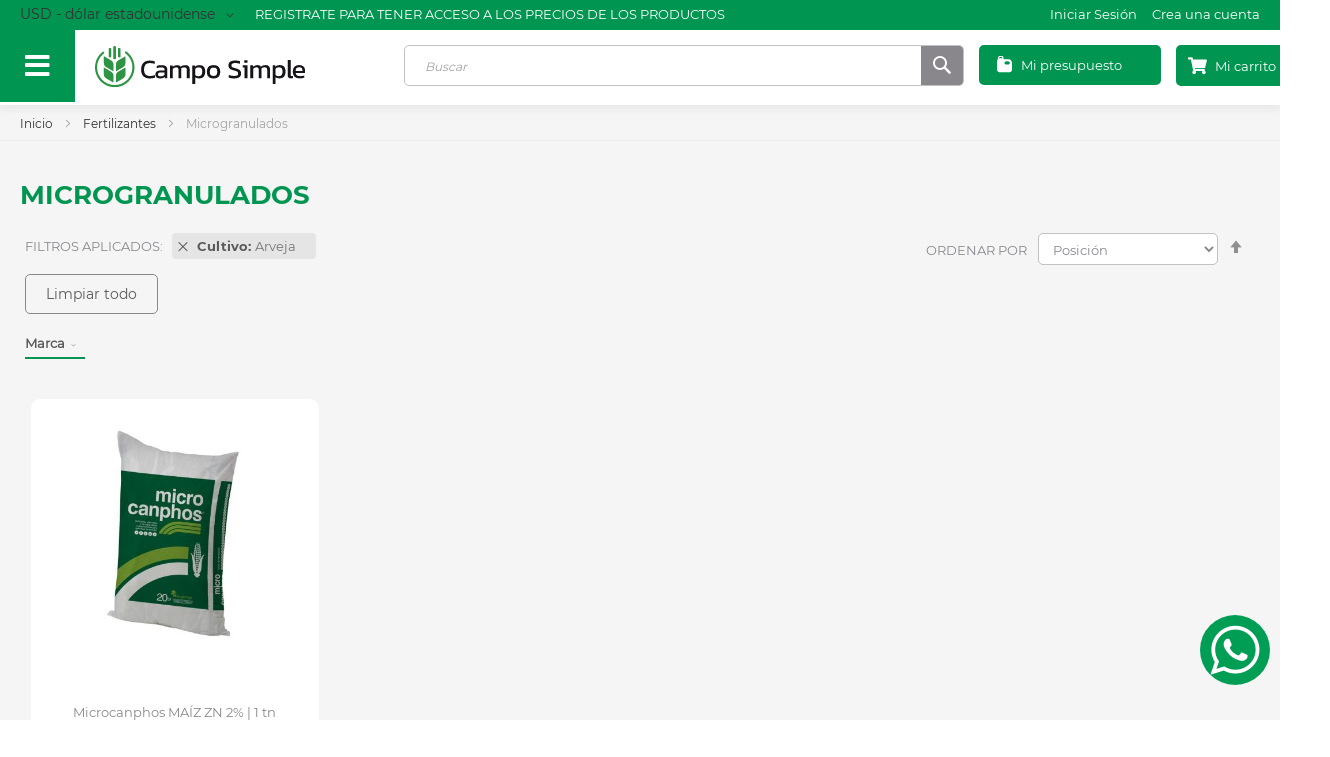

--- FILE ---
content_type: text/html; charset=UTF-8
request_url: https://www.camposimple.com.ar/default/fertilizantes/microgranulados.html?cultivo=5666
body_size: 21255
content:
<!doctype html>
<html lang="es">
    <head >
        <script>
    var LOCALE = 'es\u002DAR';
    var BASE_URL = 'https\u003A\u002F\u002Fwww.camposimple.com.ar\u002Fdefault\u002F';
    var require = {
        'baseUrl': 'https\u003A\u002F\u002Fwww.camposimple.com.ar\u002Fstatic\u002Fversion1764722789\u002Ffrontend\u002Fulula\u002Fcamposimple\u002Dtheme\u002Fes_AR'
    };</script>        <meta charset="utf-8"/>
<meta name="title" content="Campo Simple I Microgranulados - Fertilizantes"/>
<meta name="description" content="Plataforma para compra de insumos agrícolas exclusiva para clientes banco Macro.
Herbicidas, insecticidas, fungicidas, semillas, fertilizantes y más. "/>
<meta name="keywords" content="Campo simple la plataforma para compra de insumos agrícolas para tu campo. Herbicidas, insecticidas, fungicidas, semillas, fertilizantes y más. "/>
<meta name="robots" content="INDEX,FOLLOW"/>
<meta name="viewport" content="width=device-width, initial-scale=1"/>
<meta name="format-detection" content="telephone=no"/>
<title>Campo Simple I Microgranulados - Fertilizantes</title>
<link  rel="stylesheet" type="text/css"  media="all" href="https://www.camposimple.com.ar/static/version1764722789/frontend/ulula/camposimple-theme/es_AR/mage/calendar.css" />
<link  rel="stylesheet" type="text/css"  media="all" href="https://www.camposimple.com.ar/static/version1764722789/frontend/ulula/camposimple-theme/es_AR/Mageplaza_Blog/css/mpBlogIcon.css" />
<link  rel="stylesheet" type="text/css"  media="all" href="https://www.camposimple.com.ar/static/version1764722789/frontend/ulula/camposimple-theme/es_AR/css/styles-m.css" />
<link  rel="stylesheet" type="text/css"  media="all" href="https://www.camposimple.com.ar/static/version1764722789/frontend/ulula/camposimple-theme/es_AR/css/all.css" />
<link  rel="stylesheet" type="text/css"  media="all" href="https://www.camposimple.com.ar/static/version1764722789/frontend/ulula/camposimple-theme/es_AR/css/fontawesome.css" />
<link  rel="stylesheet" type="text/css"  media="all" href="https://www.camposimple.com.ar/static/version1764722789/frontend/ulula/camposimple-theme/es_AR/Amasty_Groupcat/js/fancybox/jquery.fancybox.css" />
<link  rel="stylesheet" type="text/css"  media="all" href="https://www.camposimple.com.ar/static/version1764722789/frontend/ulula/camposimple-theme/es_AR/Amasty_HidePrice/js/fancyambox/jquery.fancyambox.min.css" />
<link  rel="stylesheet" type="text/css"  media="all" href="https://www.camposimple.com.ar/static/version1764722789/frontend/ulula/camposimple-theme/es_AR/Amasty_HidePrice/css/amhideprice.css" />
<link  rel="stylesheet" type="text/css"  media="all" href="https://www.camposimple.com.ar/static/version1764722789/frontend/ulula/camposimple-theme/es_AR/Amasty_Label/vendor/tooltipster/css/tooltipster.min.css" />
<link  rel="stylesheet" type="text/css"  media="all" href="https://www.camposimple.com.ar/static/version1764722789/frontend/ulula/camposimple-theme/es_AR/Amasty_Storelocator/vendor/chosen/chosen.min.css" />
<link  rel="stylesheet" type="text/css"  media="all" href="https://www.camposimple.com.ar/static/version1764722789/frontend/ulula/camposimple-theme/es_AR/Mageplaza_Core/css/owl.carousel.css" />
<link  rel="stylesheet" type="text/css"  media="all" href="https://www.camposimple.com.ar/static/version1764722789/frontend/ulula/camposimple-theme/es_AR/Mageplaza_Core/css/owl.theme.css" />
<link  rel="stylesheet" type="text/css"  media="all" href="https://www.camposimple.com.ar/static/version1764722789/frontend/ulula/camposimple-theme/es_AR/Mageplaza_BannerSlider/css/animate.min.css" />
<link  rel="stylesheet" type="text/css"  media="all" href="https://www.camposimple.com.ar/static/version1764722789/frontend/ulula/camposimple-theme/es_AR/Mageplaza_BannerSlider/css/style.css" />
<link  rel="stylesheet" type="text/css"  media="all" href="https://www.camposimple.com.ar/static/version1764722789/frontend/ulula/camposimple-theme/es_AR/Mageplaza_ShareCart/css/style.css" />
<link  rel="stylesheet" type="text/css"  media="screen and (min-width: 768px)" href="https://www.camposimple.com.ar/static/version1764722789/frontend/ulula/camposimple-theme/es_AR/css/styles-l.css" />
<link  rel="stylesheet" type="text/css"  media="print" href="https://www.camposimple.com.ar/static/version1764722789/frontend/ulula/camposimple-theme/es_AR/css/print.css" />
<script  type="text/javascript"  src="https://www.camposimple.com.ar/static/version1764722789/frontend/ulula/camposimple-theme/es_AR/requirejs/require.js"></script>
<script  type="text/javascript"  src="https://www.camposimple.com.ar/static/version1764722789/frontend/ulula/camposimple-theme/es_AR/mage/requirejs/mixins.js"></script>
<script  type="text/javascript"  src="https://www.camposimple.com.ar/static/version1764722789/frontend/ulula/camposimple-theme/es_AR/requirejs-config.js"></script>
<script  type="text/javascript"  src="https://www.camposimple.com.ar/static/version1764722789/frontend/ulula/camposimple-theme/es_AR/Ulula_QuoteNotification/js/notification.js"></script>
<link  rel="stylesheet" type="text/css" href="https://fonts.googleapis.com/css2?family=Montserrat:wght@300;400;500;700;900" />
<link  rel="icon" type="image/x-icon" href="https://www.camposimple.com.ar/media/favicon/stores/1/favicon-32x32.png" />
<link  rel="shortcut icon" type="image/x-icon" href="https://www.camposimple.com.ar/media/favicon/stores/1/favicon-32x32.png" />
<style>
@media (min-width: 768px){
header.page-header {
    box-shadow: 0px 4px 7px 1px #8080801a;
}
}

.check span {
    display: none;
}

.storepickup-shipping-data a {
display: none;
}

.store_info {
display: none;
}

.storepickup-shipping-method {
    width: fit-content;
}

.switcher-store {display : none;}

div[name="data.quote_entity.substatus_cancel"]{
        display: none;
    }

</style>

<!-- Google Tag Manager -->
<script>(function(w,d,s,l,i){w[l]=w[l]||[];w[l].push({'gtm.start':
new Date().getTime(),event:'gtm.js'});var f=d.getElementsByTagName(s)[0],
j=d.createElement(s),dl=l!='dataLayer'?'&l='+l:'';j.async=true;j.src=
'https://www.googletagmanager.com/gtm.js?id='+i+dl;f.parentNode.insertBefore(j,f);
})(window,document,'script','dataLayer','GTM-TCGXNBM');</script>
<!-- End Google Tag Manager -->

<!-- Clarity: See EC-22 -->
<script type="text/javascript">
  (function(c,l,a,r,i,t,y){
  c[a]=c[a]||function(){(c[a].q=c[a].q||[]).push(arguments)};
  t=l.createElement(r);t.async=1;t.src="https://www.clarity.ms/tag/"+i;
  y=l.getElementsByTagName(r)[0];y.parentNode.insertBefore(t,y);
  })(window, document, "clarity", "script", "m4tphma3hr");
</script>
<!-- End Clarity: See EC-22 -->

<!-- Start of HubSpot Embed Code -->
  <script type="text/javascript" id="hs-script-loader" async defer src="//js-na1.hs-scripts.com/46478650.js"></script>
<!-- End of HubSpot Embed Code -->


<meta name="google-site-verification" content="f8Ai6ciMbRS8ZFUdIyIYzCGAmLNG3jjnb7JbC9YqlrU" />


<!-- 20260120 GLPI#8592 -->
<meta name="facebook-domain-verification" content="56cs9b5woxuy24aze11loqap0zogjr" /> 
<!-- 20260120 GLPI#8592 -->            <script type="text/x-magento-init">
    {
        "*": {
            "Meta_Conversion/js/customizeProduct": {
                "url" : "https://www.camposimple.com.ar/default/fbe/pixel/tracker/",
                "payload": {"eventName":"facebook_businessextension_ssapi_customize_product"},
                "browserEventData": {"fbAgentVersion":"magento_opensource-0.0.0-1.2.6","fbPixelId":"394475333559408","source":"magento_opensource","pluginVersion":"1.2.6","track":"track","event":"CustomizeProduct","payload":{"currency":"usd"}}            }
        }
    }
    </script>
    <!-- Added the new component below to track server events -->
    <script>
        window.addToCartData =
            {"url":"https:\/\/www.camposimple.com.ar\/default\/fbe\/pixel\/tracker\/","eventName":"facebook_businessextension_ssapi_add_to_cart","fbAgentVersion":"magento_opensource-0.0.0-1.2.6","fbPixelId":"394475333559408","source":"magento_opensource","pluginVersion":"1.2.6","track":"track","event":"AddToCart"}    </script>
    <script>
        require([
            'jquery',
            'Meta_Conversion/js/metaPixelTracker'
        ], function ($, metaPixelTracker) {

            var product_info_url = 'https://www.camposimple.com.ar/fbe/Pixel/ProductInfoForAddToCart';

            $(document).on('ajax:addToCart', function (event, data) {
                if (!data.response.backUrl) {
                    // check product data from swatch widget
                    var swatchData = $('[data-role=swatch-options]').data('mage-SwatchRenderer');
                    if (swatchData) {
                        var simpleProductId = swatchData.getProductId();
                    } else {
                        // In case product is added from category page get options using added product's id
                        // Get id of last added product
                        var productId = data.productIds[data.productIds.length - 1];
                        var categorySwatchData = $('[data-role=swatch-option-'+productId+']')
                            .data('mage-SwatchRenderer');
                        if (categorySwatchData) {
                            var simpleProductId = categorySwatchData.getProductId();
                        } else {
                            // else check product data from configurable options
                            var configurableProduct = data.form.data().mageConfigurable;
                            if(configurableProduct) {
                                var simpleProductId = configurableProduct.simpleProduct;
                            }
                        }
                    }
                    // otherwise use the product sku
                    var product_sku = data.sku;
                    var form_key = jQuery("[name='form_key']").val();
                    $.ajax({
                        url: product_info_url,
                        data: {
                            product_sku: product_sku,
                            product_id: simpleProductId,
                            form_key: form_key
                        },
                        type: 'get',
                        dataType: 'json',
                        success: function (res) {
                            var addToCartConfigPixel = {
                                "url" : window.addToCartData.url,
                                "payload": {
                                    "eventName" : window.addToCartData.eventName,
                                    "productId" : res.productId
                                },
                                "browserEventData": {
                                    'fbAgentVersion': window.addToCartData.fbAgentVersion,
                                    'fbPixelId': window.addToCartData.fbPixelId,
                                    'source': window.addToCartData.source,
                                    'pluginVersion': window.addToCartData.pluginVersion,
                                    'track': window.addToCartData.track,
                                    'event': window.addToCartData.event,
                                    'payload': {
                                        "content_name": res.name,
                                        "content_ids": [res.id],
                                        "value": res.value,
                                        "currency": res.currency,
                                        "content_type": res.content_type,
                                        "contents": [{
                                            "id": res.id,
                                            "quantity": 1
                                        }]
                                    }
                                }
                            };
                            metaPixelTracker(addToCartConfigPixel);
                        }
                    });
                }
            });
        });
    </script>
<!-- Meta Business Extension for Magento 2 -->
<!-- Meta Pixel Code -->
<script>
!function(f,b,e,v,n,t,s){if(f.fbq)return;n=f.fbq=function(){n.callMethod?
n.callMethod.apply(n,arguments):n.queue.push(arguments)};if(!f._fbq)f._fbq=n;
n.push=n;n.loaded=!0;n.version='2.0';n.queue=[];t=b.createElement(e);t.async=!0;
t.src=v;s=b.getElementsByTagName(e)[0];s.parentNode.insertBefore(t,s)}(window,
document,'script','//connect.facebook.net/en_US/fbevents.js');
    fbq(
  'init',
  '394475333559408',
    {},
  {agent: 'magento_opensource-0.0.0-1.2.6' }
);
fbq('track', 'PageView', {
  source: "magento_opensource",
  pluginVersion: "1.2.6"
});
</script>
<!-- End Meta Pixel Code -->
<!-- BEGIN GOOGLE ANALYTICS CODE -->
<script type="text/x-magento-init">
{
    "*": {
        "Magento_GoogleAnalytics/js/google-analytics": {
            "isCookieRestrictionModeEnabled": 0,
            "currentWebsite": 1,
            "cookieName": "user_allowed_save_cookie",
            "ordersTrackingData": [],
            "pageTrackingData": {"optPageUrl":"","isAnonymizedIpActive":false,"accountId":"UA-43587418-35"}        }
    }
}
</script>
<!-- END GOOGLE ANALYTICS CODE -->
    <script type="text/x-magento-init">
        {
            "*": {
                "Magento_PageCache/js/form-key-provider": {
                    "isPaginationCacheEnabled":
                        0                }
            }
        }
    </script>
    </head>
    <body data-container="body"
          data-mage-init='{"loaderAjax": {}, "loader": { "icon": "https://www.camposimple.com.ar/static/version1764722789/frontend/ulula/camposimple-theme/es_AR/images/loader-2.gif"}}'
        id="html-body" class="page-with-filter page-products categorypath-fertilizantes-microgranulados category-microgranulados catalog-category-view page-layout-1column">
                                <noscript>
            <img height="1" width="1" style="display:none"
                 src="https://www.facebook.com/tr?id=394475333559408&amp;ev=PageView&amp;noscript=1&amp;a=magento_opensource-0.0.0-1.2.6">
        </noscript>
    
<script type="text/x-magento-init">
    {
        "*": {
            "Magento_PageBuilder/js/widget-initializer": {
                "config": {"[data-content-type=\"slider\"][data-appearance=\"default\"]":{"Magento_PageBuilder\/js\/content-type\/slider\/appearance\/default\/widget":false},"[data-content-type=\"map\"]":{"Magento_PageBuilder\/js\/content-type\/map\/appearance\/default\/widget":false},"[data-content-type=\"row\"]":{"Magento_PageBuilder\/js\/content-type\/row\/appearance\/default\/widget":false},"[data-content-type=\"tabs\"]":{"Magento_PageBuilder\/js\/content-type\/tabs\/appearance\/default\/widget":false},"[data-content-type=\"slide\"]":{"Magento_PageBuilder\/js\/content-type\/slide\/appearance\/default\/widget":{"buttonSelector":".pagebuilder-slide-button","showOverlay":"hover","dataRole":"slide"}},"[data-content-type=\"banner\"]":{"Magento_PageBuilder\/js\/content-type\/banner\/appearance\/default\/widget":{"buttonSelector":".pagebuilder-banner-button","showOverlay":"hover","dataRole":"banner"}},"[data-content-type=\"buttons\"]":{"Magento_PageBuilder\/js\/content-type\/buttons\/appearance\/inline\/widget":false},"[data-content-type=\"products\"][data-appearance=\"carousel\"]":{"Magento_PageBuilder\/js\/content-type\/products\/appearance\/carousel\/widget":false}},
                "breakpoints": {"desktop":{"label":"Desktop","stage":true,"default":true,"class":"desktop-switcher","icon":"Magento_PageBuilder::css\/images\/switcher\/switcher-desktop.svg","conditions":{"min-width":"1024px"},"options":{"products":{"default":{"slidesToShow":"5"}}}},"tablet":{"conditions":{"max-width":"1024px","min-width":"768px"},"options":{"products":{"default":{"slidesToShow":"4"},"continuous":{"slidesToShow":"3"}}}},"mobile":{"label":"Mobile","stage":true,"class":"mobile-switcher","icon":"Magento_PageBuilder::css\/images\/switcher\/switcher-mobile.svg","media":"only screen and (max-width: 768px)","conditions":{"max-width":"768px","min-width":"640px"},"options":{"products":{"default":{"slidesToShow":"3"}}}},"mobile-small":{"conditions":{"max-width":"640px"},"options":{"products":{"default":{"slidesToShow":"2"},"continuous":{"slidesToShow":"1"}}}}}            }
        }
    }
</script>

<div class="cookie-status-message" id="cookie-status">
    The store will not work correctly when cookies are disabled.</div>
<script type="text&#x2F;javascript">document.querySelector("#cookie-status").style.display = "none";</script>
<script type="text/x-magento-init">
    {
        "*": {
            "cookieStatus": {}
        }
    }
</script>

<script type="text/x-magento-init">
    {
        "*": {
            "mage/cookies": {
                "expires": null,
                "path": "\u002F",
                "domain": ".www.camposimple.com.ar",
                "secure": true,
                "lifetime": "86400"
            }
        }
    }
</script>
    <noscript>
        <div class="message global noscript">
            <div class="content">
                <p>
                    <strong>Parece que JavaScript está deshabilitado en su navegador.</strong>
                    <span>
                        Para la mejor experiencia en nuestro sitio web, asegúrese de activar Javascript en su navegador.                    </span>
                </p>
            </div>
        </div>
    </noscript>

<script>
    window.cookiesConfig = window.cookiesConfig || {};
    window.cookiesConfig.secure = true;
</script><script>    require.config({
        map: {
            '*': {
                wysiwygAdapter: 'mage/adminhtml/wysiwyg/tiny_mce/tinymce5Adapter'
            }
        }
    });</script><script>
    require.config({
        paths: {
            googleMaps: 'https\u003A\u002F\u002Fmaps.googleapis.com\u002Fmaps\u002Fapi\u002Fjs\u003Fv\u003D3\u0026key\u003D'
        },
        config: {
            'Magento_PageBuilder/js/utils/map': {
                style: ''
            },
            'Magento_PageBuilder/js/content-type/map/preview': {
                apiKey: '',
                apiKeyErrorMessage: 'You\u0020must\u0020provide\u0020a\u0020valid\u0020\u003Ca\u0020href\u003D\u0027https\u003A\u002F\u002Fwww.camposimple.com.ar\u002Fdefault\u002Fadminhtml\u002Fsystem_config\u002Fedit\u002Fsection\u002Fcms\u002F\u0023cms_pagebuilder\u0027\u0020target\u003D\u0027_blank\u0027\u003EGoogle\u0020Maps\u0020API\u0020key\u003C\u002Fa\u003E\u0020to\u0020use\u0020a\u0020map.'
            },
            'Magento_PageBuilder/js/form/element/map': {
                apiKey: '',
                apiKeyErrorMessage: 'You\u0020must\u0020provide\u0020a\u0020valid\u0020\u003Ca\u0020href\u003D\u0027https\u003A\u002F\u002Fwww.camposimple.com.ar\u002Fdefault\u002Fadminhtml\u002Fsystem_config\u002Fedit\u002Fsection\u002Fcms\u002F\u0023cms_pagebuilder\u0027\u0020target\u003D\u0027_blank\u0027\u003EGoogle\u0020Maps\u0020API\u0020key\u003C\u002Fa\u003E\u0020to\u0020use\u0020a\u0020map.'
            },
        }
    });
</script>

<script>
    require.config({
        shim: {
            'Magento_PageBuilder/js/utils/map': {
                deps: ['googleMaps']
            }
        }
    });
</script>
<div class="page-wrapper"><header class="page-header"><div class="panel wrapper"><div class="panel header"><a class="action skip contentarea"
   href="#contentarea">
    <span>
        Ir al contenido    </span>
</a>
                <div class="switcher currency switcher-currency" id="switcher-currency">
        <strong class="label switcher-label"><span>Moneda</span></strong>
        <div class="actions dropdown options switcher-options">
            <div class="action toggle switcher-trigger"
                 id="switcher-currency-trigger"
                 data-mage-init='{"dropdown":{}}'
                 data-toggle="dropdown"
                 data-trigger-keypress-button="true">
                <strong class="language-USD">
                    <span>USD - dólar estadounidense</span>
                </strong>
            </div>
            <ul class="dropdown switcher-dropdown" data-target="dropdown">
                                                            <li class="currency-ARS switcher-option">
                            <a href="#" data-post='{"action":"https:\/\/www.camposimple.com.ar\/default\/directory\/currency\/switch\/","data":{"currency":"ARS","uenc":"aHR0cHM6Ly93d3cuY2FtcG9zaW1wbGUuY29tLmFyL2RlZmF1bHQvZmVydGlsaXphbnRlcy9taWNyb2dyYW51bGFkb3MuaHRtbD9jdWx0aXZvPTU2NjY~"}}'>ARS - peso argentino</a>
                        </li>
                                                                                    </ul>
        </div>
    </div>
<ul class="header links"><li class="link authorization-link" data-label="o">
    <a href="https://www.camposimple.com.ar/default/customer/account/login/referer/aHR0cHM6Ly93d3cuY2FtcG9zaW1wbGUuY29tLmFyL2RlZmF1bHQvZmVydGlsaXphbnRlcy9taWNyb2dyYW51bGFkb3MuaHRtbD9jdWx0aXZvPTU2NjY~/"        >Iniciar Sesión </a>
</li>
<li><a href="https://www.camposimple.com.ar/default/customer/account/create/" id="id2irVAGhu" >Crea una cuenta</a></li></ul>    <li class="greet welcome" data-bind="scope: 'customer'">
        <!-- ko if: customer().fullname  -->
        <span class="logged-in"
              data-bind="text: new String('¡ Bienvenido %1!').
              replace('%1', customer().fullname)">
        </span>
        <!-- /ko -->
        <!-- ko ifnot: customer().fullname  -->
        <span class="not-logged-in"
              data-bind="text: 'REGISTRATE PARA TENER ACCESO A LOS PRECIOS DE LOS PRODUCTOS'"></span>
                <!-- /ko -->
    </li>
        <script type="text/x-magento-init">
        {
            "*": {
                "Magento_Ui/js/core/app": {
                    "components": {
                        "customer": {
                            "component": "Magento_Customer/js/view/customer"
                        }
                    }
                }
            }
        }
    </script>
</div></div><div class="header content"><span data-action="toggle-nav" class="action nav-toggle"><span>navegación de palanca</span></span>
<div onmouseover="showMenu();return false;" class="action nav-toggle-desk"><i class="fas fa-bars"></i></div>
<a
    class="logo"
    href="https://www.camposimple.com.ar/default/"
    title=""
    aria-label="store logo">
    <img src="https://www.camposimple.com.ar/media/logo/stores/1/cs-logofooter.png"
         title=""
         alt=""
            width="210"                />
</a>
<script type="text/javascript">
    function showMenu() {
        jQuery('.nav-sections').show();
        jQuery('.nav-sections').on("mouseenter", function(){
        jQuery('.nav-sections').on("mouseleave", hideMenu);
    });
        
    }
    function hideMenu() {
        jQuery('.nav-sections').hide(); 
        return false;
    }
</script>
<div data-block="minicart" class="minicart-wrapper">
    <a class="action showcart" href="https://www.camposimple.com.ar/default/checkout/cart/"
       data-bind="scope: 'minicart_content'">
        <span class="text">Mi carrito</span>
        <span class="counter qty empty"
              data-bind="css: { empty: !!getCartParam('summary_count') == false && !isLoading() },
               blockLoader: isLoading">
            <span class="counter-number">
                <!-- ko if: getCartParam('summary_count') -->
                <!-- ko text: getCartParam('summary_count').toLocaleString(window.LOCALE) --><!-- /ko -->
                <!-- /ko -->
            </span>
            <span class="counter-label">
            <!-- ko if: getCartParam('summary_count') -->
                <!-- ko text: getCartParam('summary_count').toLocaleString(window.LOCALE) --><!-- /ko -->
                <!-- ko i18n: 'items' --><!-- /ko -->
            <!-- /ko -->
            </span>
        </span>
    </a>
            <div class="block block-minicart"
             data-role="dropdownDialog"
             data-mage-init='{"dropdownDialog":{
                "appendTo":"[data-block=minicart]",
                "triggerTarget":".showcart",
                "timeout": "2000",
                "closeOnMouseLeave": false,
                "closeOnEscape": true,
                "triggerClass":"active",
                "parentClass":"active",
                "buttons":[]}}'>
            <div id="minicart-content-wrapper" data-bind="scope: 'minicart_content'">
                <!-- ko template: getTemplate() --><!-- /ko -->
            </div>
                    </div>
        <script>window.checkout = {"shoppingCartUrl":"https:\/\/www.camposimple.com.ar\/default\/checkout\/cart\/","checkoutUrl":"https:\/\/www.camposimple.com.ar\/default\/checkout\/","updateItemQtyUrl":"https:\/\/www.camposimple.com.ar\/default\/checkout\/sidebar\/updateItemQty\/","removeItemUrl":"https:\/\/www.camposimple.com.ar\/default\/checkout\/sidebar\/removeItem\/","imageTemplate":"Magento_Catalog\/product\/image_with_borders","baseUrl":"https:\/\/www.camposimple.com.ar\/default\/","minicartMaxItemsVisible":5,"websiteId":"1","maxItemsToDisplay":10,"storeId":"1","storeGroupId":"1","customerLoginUrl":"https:\/\/www.camposimple.com.ar\/default\/customer\/account\/login\/referer\/aHR0cHM6Ly93d3cuY2FtcG9zaW1wbGUuY29tLmFyL2RlZmF1bHQvZmVydGlsaXphbnRlcy9taWNyb2dyYW51bGFkb3MuaHRtbD9jdWx0aXZvPTU2NjY~\/","isRedirectRequired":false,"autocomplete":"off","captcha":{"user_login":{"isCaseSensitive":false,"imageHeight":50,"imageSrc":"","refreshUrl":"https:\/\/www.camposimple.com.ar\/default\/captcha\/refresh\/","isRequired":false,"timestamp":1769345181}}}</script>    <script type="text/x-magento-init">
    {
        "[data-block='minicart']": {
            "Magento_Ui/js/core/app": {"components":{"minicart_content":{"children":{"subtotal.container":{"children":{"subtotal":{"children":{"subtotal.totals":{"config":{"display_cart_subtotal_incl_tax":0,"display_cart_subtotal_excl_tax":1,"template":"Magento_Tax\/checkout\/minicart\/subtotal\/totals"},"children":{"subtotal.totals.msrp":{"component":"Magento_Msrp\/js\/view\/checkout\/minicart\/subtotal\/totals","config":{"displayArea":"minicart-subtotal-hidden","template":"Magento_Msrp\/checkout\/minicart\/subtotal\/totals"}}},"component":"Magento_Tax\/js\/view\/checkout\/minicart\/subtotal\/totals"}},"component":"uiComponent","config":{"template":"Magento_Checkout\/minicart\/subtotal"}}},"component":"uiComponent","config":{"displayArea":"subtotalContainer"}},"item.renderer":{"component":"Magento_Checkout\/js\/view\/cart-item-renderer","config":{"displayArea":"defaultRenderer","template":"Magento_Checkout\/minicart\/item\/default"},"children":{"item.image":{"component":"Magento_Catalog\/js\/view\/image","config":{"template":"Magento_Catalog\/product\/image","displayArea":"itemImage"}},"checkout.cart.item.price.sidebar":{"component":"uiComponent","config":{"template":"Magento_Checkout\/minicart\/item\/price","displayArea":"priceSidebar"}}}},"extra_info":{"component":"uiComponent","config":{"displayArea":"extraInfo"},"children":{"mp_sharecart":{"component":"Mageplaza_ShareCart\/js\/view\/minicart","config":{"componentDisabled":false}}}},"promotion":{"component":"uiComponent","config":{"displayArea":"promotion"}}},"config":{"itemRenderer":{"default":"defaultRenderer","simple":"defaultRenderer","virtual":"defaultRenderer"},"template":"Magento_Checkout\/minicart\/content"},"component":"Magento_Checkout\/js\/view\/minicart"}},"types":[]}        },
        "*": {
            "Magento_Ui/js/block-loader": "https\u003A\u002F\u002Fwww.camposimple.com.ar\u002Fstatic\u002Fversion1764722789\u002Ffrontend\u002Fulula\u002Fcamposimple\u002Dtheme\u002Fes_AR\u002Fimages\u002Floader\u002D1.gif"
        }
    }
    </script>
</div>
<div data-block="quotecart" class="amquote-cart-wrapper minicart-wrapper">
    <a class="amquote-showcart action" href="https://www.camposimple.com.ar/default/request_quote/cart/"
       data-bind="scope: 'quotecart_content'" title="Mi presupuesto">
        <span class="text">Mi presupuesto</span>
        <span class="counter qty empty"
              data-bind="css: { empty: !!getCartParam('summary_count') == false }, blockLoader: isLoading">
            <span class="counter-number"><!-- ko text: getCartParam('summary_count') --><!-- /ko --></span>
            <span class="counter-label">
            <!-- ko if: getCartParam('summary_count') -->
                <!-- ko text: getCartParam('summary_count') --><!-- /ko -->
                <!-- ko i18n: 'items' --><!-- /ko -->
                <!-- /ko -->
            </span>
        </span>
    </a>
    <div class="block block-quotecart block-minicart"
         data-role="dropdownDialog"
         data-mage-init='{"dropdownDialog":{
                "appendTo":"[data-block=quotecart]",
                "triggerTarget":".amquote-showcart",
                "timeout": "2000",
                "closeOnMouseLeave": false,
                "closeOnEscape": true,
                "triggerClass":"-active",
                "parentClass":"-active",
                "buttons":[]}}'>
        <div id="quotecart-content-wrapper" data-bind="scope: 'quotecart_content'">
            <!-- ko template: getTemplate() --><!-- /ko -->
        </div>
            </div>

    <script>
        window.amasty_quote_cart = {"checkoutUrl":"https:\/\/www.camposimple.com.ar\/default\/request_quote\/cart\/","updateItemQtyUrl":"https:\/\/www.camposimple.com.ar\/default\/amasty_quote\/sidebar\/updateItemQty\/","removeItemUrl":"https:\/\/www.camposimple.com.ar\/default\/amasty_quote\/sidebar\/removeItem\/","imageTemplate":"Magento_Catalog\/product\/image","baseUrl":"https:\/\/www.camposimple.com.ar\/default\/","minicartMaxItemsVisible":5,"websiteId":"1","maxItemsToDisplay":10};
    </script>

    <script type="text/x-magento-init">
    {
        "[data-block='quotecart']": {
            "Magento_Ui/js/core/app": {"components":{"quotecart_content":{"component":"Amasty_RequestQuote\/js\/view\/quotecart","config":{"template":"Amasty_RequestQuote\/quotecart\/content","itemRenderer":{"default":"defaultRenderer","simple":"defaultRenderer","virtual":"defaultRenderer"}},"children":{"item.renderer":{"component":"Magento_Checkout\/js\/view\/cart-item-renderer","config":{"displayArea":"defaultRenderer","template":"Magento_Checkout\/minicart\/item\/default"},"children":{"checkout.cart.item.price.sidebar":{"component":"uiComponent","config":{"template":"Magento_Checkout\/minicart\/item\/price","displayArea":"priceSidebar"}},"item.image":{"component":"Magento_Catalog\/js\/view\/image","config":{"template":"Magento_Catalog\/product\/image","displayArea":"itemImage"}}}},"extra_info":{"component":"uiComponent","config":{"displayArea":"extraInfo"}},"promotion":{"component":"uiComponent","config":{"displayArea":"promotion"}}}}},"types":[]}        },
        "*": {
            "Magento_Ui/js/block-loader": "https://www.camposimple.com.ar/static/version1764722789/frontend/ulula/camposimple-theme/es_AR/images/loader-1.gif"
        }
    }
    </script>
</div>

<div class="search-select">
    <div class="block block-search" style="width:560px;">
    <div class="block block-title"><strong>Buscar</strong></div>
        <div class="block block-content">
            <form class="form minisearch" id="search_mini_form"
                  action="https://www.camposimple.com.ar/default/catalogsearch/result/" method="get">
                <div class="field search">
                    <label class="label" for="search" data-role="minisearch-label">
                        <span>Buscar</span>
                    </label>
                    <div class="control">
                        <input id="search"
                                                            data-mage-init='{"quickSearch":{
                                        "formSelector":"#search_mini_form",
                                        "url":"https://www.camposimple.com.ar/default/search/ajax/suggest/",
                                        "destinationSelector":"#search_autocomplete",
                                        "minSearchLength":"3"}
                                }'
                                                           type="text"
                               name="q"
                               value=""
                               placeholder="Buscar"
                               class="input-text"
                               maxlength="128"
                               role="combobox"
                               aria-haspopup="false"
                               aria-autocomplete="both"
                               autocomplete="off"
                               aria-expanded="false"/>
                        <div id="search_autocomplete" class="search-autocomplete"></div>
                                            </div>
                </div>
                <div class="actions">
                    <button type="submit"
                            title="Buscar"
                            class="action search"
                            aria-label="Search"
                    >
                        <span>Buscar</span>
                    </button>
                </div>
            </form>
        </div>
    </div>

    </div>


    <script>
        require(['jquery'], function($) {
            $(document).ready(function() {
                const excludeVendors = 1;
                const excludeVendorsList = ["WebVendedor","vendedor","freelance"];

                const zones = [
                    { code: "centro_todos",               name: "Todo el pais",           parent: "", position: 0 },
                    { code: "norte",                      name: "Zona Norte",             parent: "", position: 2 },
                    { code: "centro",                     name: "Zona Centro",            parent: "", position: 1 },
                    { code: "sur",                        name: "Zona Sur",               parent: "", position: 3 },
                    // { code: "norte_catamarca",            name: "Catamarca",              parent: "norte" },
                    // { code: "norte_chaco",                name: "Chaco",                  parent: "norte" },
                    // { code: "norte_corrientes",           name: "Corrientes",             parent: "norte" },
                    // { code: "norte_formosa",              name: "Formosa",                parent: "norte" },
                    { code: "norte_jujuy",                name: "Jujuy",                  parent: "norte" },
                    // { code: "norte_misiones",             name: "Misiones",               parent: "norte" },
                    { code: "norte_salta",                name: "Salta",                  parent: "norte" },
                    { code: "norte_santiagodelestero",    name: "Santiago del Estero",    parent: "norte" },
                    { code: "norte_tucuman",              name: "Tucumán",                parent: "norte" },
                    { code: "centro_buenosaires",         name: "Buenos Aires",           parent: "centro" },
                    { code: "centro_cordoba",             name: "Córdoba",                parent: "centro" },
                    // { code: "centro_entrerios",           name: "Entre Ríos",             parent: "centro" },
                    { code: "sur_la_pampa",            name: "La Pampa",                  parent: "sur" },
                    { code: "centro_sanluis",             name: "San Luis",               parent: "centro" },
                    { code: "centro_santafe",             name: "Santa Fe",               parent: "centro" },
                    // { code: "sur_chubut",                 name: "Chubut",                 parent: "sur" },
                    // { code: "sur_lapampa",                name: "La Pampa",               parent: "sur" },
                    // { code: "sur_larioja",                name: "La Rioja",               parent: "sur" },
                    // { code: "sur_mendoza",                name: "Mendoza",                parent: "sur" },
                    // { code: "sur_neuquen",                name: "Neuquén",                parent: "sur" },
                    // { code: "sur_rionegro",               name: "Río Negro",              parent: "sur" },
                    // { code: "sur_san_juan",               name: "San Juan",               parent: "sur" },
                    // { code: "sur_santa_cruz",             name: "Santa Cruz",             parent: "sur" },
                    // { code: "sur_tierra_del_fuego",       name: "Tierra del Fuego",       parent: "sur" },
                ];

                zones.sort((a, b) => a.position - b.position);
                function populateSelect(zones) {
                    const select_header = $('#zone-selector');
                    const select_popup = $('#select-zone-popup-selector');
                    const grouped = zones.reduce((acc, zone) => {
                        if (zone.parent) {
                            acc[zone.parent] = acc[zone.parent] || [];
                            acc[zone.parent].push(zone);
                        } else {
                            acc[zone.code] = acc[zone.code] || [];
                            acc[zone.code].push(zone);
                        }
                        return acc;
                    }, {});

                    Object.keys(grouped).forEach(key => {
                        const group = grouped[key];
                        const option = $('<option>')
                            .attr('value', key)
                            .text(group[0].name)
                            .css('font-weight', 'bold');

                        select_header.append(option);
                        select_popup.append(option.clone());

                        group.forEach((item, index) => {
                            if (index > 0) {
                                const childOption = $('<option>')
                                    .attr('value', item.code)
                                    .html('&nbsp;&nbsp;&nbsp;&nbsp;' + item.name);
                                select_header.append(childOption);
                                select_popup.append(childOption.clone());
                            }
                        });
                    });
                }

                populateSelect(zones);

                const sites = ['norte', 'default', 'sur'];
                let zone = localStorage.getItem("zone");
                let current_code = 'default';
                let current_url = 'https://www.camposimple.com.ar/default/';
                console.log(current_code);
                console.log(current_url);

                function redirectZone(zone) {
                    let url = window.origin;
                    const zone_prefix = zone.split('_')[0].toLowerCase();
                    switch (zone_prefix) {
                        case 'norte':
                            url = window.origin + '/norte/';
                            break;
                        case 'centro':
                        case 'default':
                            url = window.origin + '/default/';
                            break;
                        case 'sur':
                            url = window.origin + '/sur/';
                            break;
                        default:
                            url = window.origin + '/' + zone + '/';
                            current_url = url;
                            localStorage.setItem("zone", zone);
                    }
                    if (current_url != url) {
                        location.replace(url);
                    }
                }

                $('.select-zone-button').click(function() {
                    zone = $('#select-zone-popup-selector').val();
                    localStorage.setItem("zone", zone);
                    $('#select-zone-popup').hide();
                    $('#select-zone-overlay').hide();
                    redirectZone(zone);
                });

                $('#zone-selector').change(function() {
                    zone = $(this).val();
                    localStorage.setItem("zone", zone);
                    redirectZone(zone);
                });

                if (!sites.includes(current_code)) {
                    $(".select-zone-popup-select").hide();
                }

                $('#select-zone-popup-selector option[value='+zone+']').prop('selected', true);
                $('#zone-selector option[value='+zone+']').prop('selected', true);

                if(excludeVendors && excludeVendorsList.includes(current_code)) {
                    // It's a seller's Store
                }else{
                    // Show popup if there is no zone in localStorage
                    if (!zone || zone == "null") {
                        $('#select-zone-popup').show();
                        $('#select-zone-overlay').show();
                    } else {
                        redirectZone(zone);
                    }
                }
            });
        });
    </script>

<script>
    require([
        'jquery',
        'Amasty_RequestQuote/js/actions/hide',
        'Amasty_RequestQuote/js/actions/empty_cart_button'
    ], function ($, hide, emptyCartButton) {
        hide();
        emptyCartButton();
    });
</script>
</div></header>    <div class="sections nav-sections">
                <div class="section-items nav-sections-items"
             data-mage-init='{"tabs":{"openedState":"active"}}'>
                                            <div class="section-item-title nav-sections-item-title"
                     data-role="collapsible">
                    <a class="nav-sections-item-switch"
                       data-toggle="switch" href="#store.menu">
                        Menu                    </a>
                </div>
                <div class="section-item-content nav-sections-item-content"
                     id="store.menu"
                     data-role="content">
                    
<nav class="navigation" data-action="navigation">
    <ul data-mage-init='{"menu":{"responsive":true, "expanded":true, "position":{"my":"left top","at":"left bottom"}}}'>
        <li  class="level0 nav-1 category-item first level-top parent"><a href="https://www.camposimple.com.ar/default/semillas.html"  class="level-top" ><span>Semillas</span></a><ul class="level0 submenu"><li  class="level1 nav-1-1 category-item first parent"><a href="https://www.camposimple.com.ar/default/semillas/maiz.html" ><span>Maíz</span></a><ul class="level1 submenu"><li  class="level2 nav-1-1-1 category-item first"><a href="https://www.camposimple.com.ar/default/semillas/maiz/dekalb.html" ><span>DEKALB</span></a></li><li  class="level2 nav-1-1-2 category-item"><a href="https://www.camposimple.com.ar/default/semillas/maiz/lt.html" ><span>LT</span></a></li><li  class="level2 nav-1-1-3 category-item"><a href="https://www.camposimple.com.ar/default/semillas/maiz/stine.html" ><span>STINE</span></a></li><li  class="level2 nav-1-1-4 category-item"><a href="https://www.camposimple.com.ar/default/semillas/maiz/ne.html" ><span>NEXSEM</span></a></li><li  class="level2 nav-1-1-5 category-item"><a href="https://www.camposimple.com.ar/default/semillas/maiz/don-mario.html" ><span>DON MARIO</span></a></li><li  class="level2 nav-1-1-6 category-item"><a href="https://www.camposimple.com.ar/default/semillas/maiz/basf.html" ><span>BASF</span></a></li><li  class="level2 nav-1-1-7 category-item last"><a href="https://www.camposimple.com.ar/default/semillas/maiz/supra.html" ><span>SUPRA</span></a></li></ul></li><li  class="level1 nav-1-2 category-item"><a href="https://www.camposimple.com.ar/default/semillas/trigo.html" ><span>Trigo</span></a></li><li  class="level1 nav-1-3 category-item"><a href="https://www.camposimple.com.ar/default/semillas/soja.html" ><span>Soja</span></a></li><li  class="level1 nav-1-4 category-item parent"><a href="https://www.camposimple.com.ar/default/semillas/sorgo.html" ><span>Sorgo</span></a><ul class="level1 submenu"><li  class="level2 nav-1-4-1 category-item first"><a href="https://www.camposimple.com.ar/default/semillas/sorgo/granifero.html" ><span>Granífero</span></a></li><li  class="level2 nav-1-4-2 category-item last"><a href="https://www.camposimple.com.ar/default/semillas/sorgo/forrajero.html" ><span>Forrajero</span></a></li></ul></li><li  class="level1 nav-1-5 category-item"><a href="https://www.camposimple.com.ar/default/semillas/girasol.html" ><span>Girasol</span></a></li><li  class="level1 nav-1-6 category-item parent"><a href="https://www.camposimple.com.ar/default/semillas/forrajeras.html" ><span>Forrajeras</span></a><ul class="level1 submenu"><li  class="level2 nav-1-6-1 category-item first last"><a href="https://www.camposimple.com.ar/default/semillas/forrajeras/leguminosas.html" ><span>Alfalfa </span></a></li></ul></li><li  class="level1 nav-1-7 category-item last"><a href="https://www.camposimple.com.ar/default/semillas/cultivos-de-servicio.html" ><span>Cultivos de servicio</span></a></li></ul></li><li  class="level0 nav-2 category-item level-top parent"><a href="https://www.camposimple.com.ar/default/herbicidas.html"  class="level-top" ><span>Herbicidas</span></a><ul class="level0 submenu"><li  class="level1 nav-2-1 category-item first parent"><a href="https://www.camposimple.com.ar/default/herbicidas/glifosato.html" ><span>Glifosato</span></a><ul class="level1 submenu"><li  class="level2 nav-2-1-1 category-item first"><a href="https://www.camposimple.com.ar/default/herbicidas/glifosato/liquido.html" ><span>Líquido</span></a></li><li  class="level2 nav-2-1-2 category-item last"><a href="https://www.camposimple.com.ar/default/herbicidas/glifosato/granulado.html" ><span>Granulado</span></a></li></ul></li><li  class="level1 nav-2-2 category-item"><a href="https://www.camposimple.com.ar/default/herbicidas/barbecho.html" ><span>Barbecho</span></a></li><li  class="level1 nav-2-3 category-item parent"><a href="https://www.camposimple.com.ar/default/herbicidas/soja.html" ><span>Soja</span></a><ul class="level1 submenu"><li  class="level2 nav-2-3-1 category-item first"><a href="https://www.camposimple.com.ar/default/herbicidas/soja/preemergente.html" ><span>Pre-emergente</span></a></li><li  class="level2 nav-2-3-2 category-item last"><a href="https://www.camposimple.com.ar/default/herbicidas/soja/post-emergente.html" ><span>Post-emergente</span></a></li></ul></li><li  class="level1 nav-2-4 category-item parent"><a href="https://www.camposimple.com.ar/default/herbicidas/maiz.html" ><span>Maíz</span></a><ul class="level1 submenu"><li  class="level2 nav-2-4-1 category-item first"><a href="https://www.camposimple.com.ar/default/herbicidas/maiz/pre-emergente.html" ><span>Pre-emergente</span></a></li><li  class="level2 nav-2-4-2 category-item last"><a href="https://www.camposimple.com.ar/default/herbicidas/maiz/post-emergente.html" ><span>Post-emergente</span></a></li></ul></li><li  class="level1 nav-2-5 category-item last parent"><a href="https://www.camposimple.com.ar/default/herbicidas/trigo.html" ><span>Trigo</span></a><ul class="level1 submenu"><li  class="level2 nav-2-5-1 category-item first"><a href="https://www.camposimple.com.ar/default/herbicidas/trigo/pre-emergentes.html" ><span>Pre-emergente</span></a></li><li  class="level2 nav-2-5-2 category-item last"><a href="https://www.camposimple.com.ar/default/herbicidas/trigo/post-emergentes.html" ><span>Post-emergente</span></a></li></ul></li></ul></li><li  class="level0 nav-3 category-item level-top"><a href="https://www.camposimple.com.ar/default/fungicidas.html"  class="level-top" ><span>Fungicidas</span></a></li><li  class="level0 nav-4 category-item level-top"><a href="https://www.camposimple.com.ar/default/insecticidas.html"  class="level-top" ><span>Insecticidas</span></a></li><li  class="level0 nav-5 category-item level-top"><a href="https://www.camposimple.com.ar/default/coadyuvantes.html"  class="level-top" ><span>Coadyuvantes</span></a></li><li  class="level0 nav-6 category-item has-active level-top parent"><a href="https://www.camposimple.com.ar/default/fertilizantes.html"  class="level-top" ><span>Fertilizantes</span></a><ul class="level0 submenu"><li  class="level1 nav-6-1 category-item first"><a href="https://www.camposimple.com.ar/default/fertilizantes/granulados.html" ><span>Granulados</span></a></li><li  class="level1 nav-6-2 category-item"><a href="https://www.camposimple.com.ar/default/fertilizantes/liquidos.html" ><span>Líquidos</span></a></li><li  class="level1 nav-6-3 category-item active"><a href="https://www.camposimple.com.ar/default/fertilizantes/microgranulados.html" ><span>Microgranulados</span></a></li><li  class="level1 nav-6-4 category-item last"><a href="https://www.camposimple.com.ar/default/fertilizantes/foliares.html" ><span>Foliares</span></a></li></ul></li><li  class="level0 nav-7 category-item level-top parent"><a href="https://www.camposimple.com.ar/default/combustibles.html"  class="level-top" ><span>Combustibles</span></a><ul class="level0 submenu"><li  class="level1 nav-7-1 category-item first parent"><a href="https://www.camposimple.com.ar/default/combustibles/buenos-aires.html" ><span>Buenos Aires</span></a><ul class="level1 submenu"><li  class="level2 nav-7-1-1 category-item first"><a href="https://www.camposimple.com.ar/default/combustibles/buenos-aires/coronel-pringles-100-kms.html" ><span>Coronel Pringles (+100 Kms)</span></a></li><li  class="level2 nav-7-1-2 category-item"><a href="https://www.camposimple.com.ar/default/combustibles/buenos-aires/san-andres-de-giles-100-kms.html" ><span>San Andrés de Giles (+100 Kms)</span></a></li><li  class="level2 nav-7-1-3 category-item"><a href="https://www.camposimple.com.ar/default/combustibles/buenos-aires/alberti-200-kms.html" ><span>Alberti (+ 200 Kms)</span></a></li><li  class="level2 nav-7-1-4 category-item"><a href="https://www.camposimple.com.ar/default/combustibles/buenos-aires/necochea-150-kms.html" ><span>Necochea (+150 Kms)</span></a></li><li  class="level2 nav-7-1-5 category-item"><a href="https://www.camposimple.com.ar/default/combustibles/buenos-aires/tandil-100-kms.html" ><span>Tandil (+100 Kms)</span></a></li><li  class="level2 nav-7-1-6 category-item"><a href="https://www.camposimple.com.ar/default/combustibles/buenos-aires/tres-arroyos-100-kms.html" ><span>Tres Arroyos (+ 100 Kms)</span></a></li><li  class="level2 nav-7-1-7 category-item"><a href="https://www.camposimple.com.ar/default/combustibles/buenos-aires/coronel-vidal-200-kms.html" ><span>Coronel Vidal (+200 Kms)</span></a></li><li  class="level2 nav-7-1-8 category-item"><a href="https://www.camposimple.com.ar/default/combustibles/buenos-aires/bahia-blanca-150-kms.html" ><span>Bahia Blanca (+150 Kms)</span></a></li><li  class="level2 nav-7-1-9 category-item"><a href="https://www.camposimple.com.ar/default/combustibles/buenos-aires/villa-maza-150-kms.html" ><span>Villa Maza (+150 Kms)</span></a></li><li  class="level2 nav-7-1-10 category-item"><a href="https://www.camposimple.com.ar/default/combustibles/buenos-aires/coronel-suarez-100-kms.html" ><span>Coronel Suarez (+100 Kms)</span></a></li><li  class="level2 nav-7-1-11 category-item"><a href="https://www.camposimple.com.ar/default/combustibles/buenos-aires/bolivar-150-kms.html" ><span>Bolivar (+150 Kms)</span></a></li><li  class="level2 nav-7-1-12 category-item last"><a href="https://www.camposimple.com.ar/default/combustibles/buenos-aires/capitan-sarmiento.html" ><span>Capitán Sarmiento</span></a></li></ul></li><li  class="level1 nav-7-2 category-item parent"><a href="https://www.camposimple.com.ar/default/combustibles/belville-100-kms.html" ><span>Córdoba</span></a><ul class="level1 submenu"><li  class="level2 nav-7-2-1 category-item first"><a href="https://www.camposimple.com.ar/default/combustibles/belville-100-kms/belville-100-kms.html" ><span>Bell Ville (+100 Kms)</span></a></li><li  class="level2 nav-7-2-2 category-item"><a href="https://www.camposimple.com.ar/default/combustibles/belville-100-kms/rio-cuarto-100-kms.html" ><span>Río Cuarto (+100 Kms)</span></a></li><li  class="level2 nav-7-2-3 category-item"><a href="https://www.camposimple.com.ar/default/combustibles/belville-100-kms/la-playosa-100-kms.html" ><span>La Playosa (+100 Kms)</span></a></li><li  class="level2 nav-7-2-4 category-item"><a href="https://www.camposimple.com.ar/default/combustibles/belville-100-kms/freyre-100-kms.html" ><span>Freyre (+100 Kms)</span></a></li><li  class="level2 nav-7-2-5 category-item"><a href="https://www.camposimple.com.ar/default/combustibles/belville-100-kms/laboulaye.html" ><span>Laboulaye (+100 Kms)</span></a></li><li  class="level2 nav-7-2-6 category-item"><a href="https://www.camposimple.com.ar/default/combustibles/belville-100-kms/alta-gracia-100-kms.html" ><span>Alta Gracia (+100 Kms)</span></a></li><li  class="level2 nav-7-2-7 category-item"><a href="https://www.camposimple.com.ar/default/combustibles/belville-100-kms/sinsacate-100-kms.html" ><span>Sinsacate (+100 Kms)</span></a></li><li  class="level2 nav-7-2-8 category-item"><a href="https://www.camposimple.com.ar/default/combustibles/belville-100-kms/villa-fontana-150-kms.html" ><span>Villa Fontana (+150 Kms)</span></a></li><li  class="level2 nav-7-2-9 category-item last"><a href="https://www.camposimple.com.ar/default/combustibles/belville-100-kms/dalmacio-velez-150-kms.html" ><span>Dalmacio Velez (+150 Kms)</span></a></li></ul></li><li  class="level1 nav-7-3 category-item parent"><a href="https://www.camposimple.com.ar/default/combustibles/santa-fe.html" ><span>Santa Fe</span></a><ul class="level1 submenu"><li  class="level2 nav-7-3-1 category-item first"><a href="https://www.camposimple.com.ar/default/combustibles/santa-fe/puerto-san-martin-200-kms.html" ><span>Puerto San Martín (+200 Kms)</span></a></li><li  class="level2 nav-7-3-2 category-item"><a href="https://www.camposimple.com.ar/default/combustibles/santa-fe/san-guillermo-100-kms.html" ><span>San Guillermo (+100 Kms)</span></a></li><li  class="level2 nav-7-3-3 category-item"><a href="https://www.camposimple.com.ar/default/combustibles/santa-fe/galvez-200-kms.html" ><span>Galvez (+200 Kms)</span></a></li><li  class="level2 nav-7-3-4 category-item"><a href="https://www.camposimple.com.ar/default/combustibles/santa-fe/santa-rosa-calchines-200-kms.html" ><span>Santa Rosa Calchines (+ 200 Kms)</span></a></li><li  class="level2 nav-7-3-5 category-item last"><a href="https://www.camposimple.com.ar/default/combustibles/santa-fe/canada-de-gomez-100-kms.html" ><span>Cañada de Gomez (+100 Kms)</span></a></li></ul></li><li  class="level1 nav-7-4 category-item"><a href="https://www.camposimple.com.ar/default/combustibles/salta.html" ><span>Salta (+300 Kms)</span></a></li><li  class="level1 nav-7-5 category-item"><a href="https://www.camposimple.com.ar/default/combustibles/jujuy.html" ><span>Jujuy (+300 Kms)</span></a></li><li  class="level1 nav-7-6 category-item"><a href="https://www.camposimple.com.ar/default/combustibles/san-luis.html" ><span>San Luis (+200 Kms)</span></a></li><li  class="level1 nav-7-7 category-item"><a href="https://www.camposimple.com.ar/default/combustibles/catamarca.html" ><span>Catamarca (+200 Kms)</span></a></li><li  class="level1 nav-7-8 category-item"><a href="https://www.camposimple.com.ar/default/combustibles/entre-rios-300-kms.html" ><span>Entre Ríos (+300 Kms)</span></a></li><li  class="level1 nav-7-9 category-item last"><a href="https://www.camposimple.com.ar/default/combustibles/tucuman-300-kms.html" ><span>Tucumán (+300 Kms)</span></a></li></ul></li><li  class="level0 nav-8 category-item level-top"><a href="https://www.camposimple.com.ar/default/packs-campo-simple.html"  class="level-top" ><span>Packs Campo Simple</span></a></li><li  class="level0 nav-9 category-item level-top"><a href="https://www.camposimple.com.ar/default/heno.html"  class="level-top" ><span>Heno de Alfalfa</span></a></li><li  class="level0 nav-10 category-item level-top parent"><a href="https://www.camposimple.com.ar/default/tratamiento-de-semillas.html"  class="level-top" ><span>Tratamiento de Semillas</span></a><ul class="level0 submenu"><li  class="level1 nav-10-1 category-item first"><a href="https://www.camposimple.com.ar/default/tratamiento-de-semillas/terapicos.html" ><span>Terápicos</span></a></li><li  class="level1 nav-10-2 category-item last"><a href="https://www.camposimple.com.ar/default/tratamiento-de-semillas/inoculantes.html" ><span>Inoculantes</span></a></li></ul></li><li  class="level0 nav-11 category-item level-top"><a href="https://www.camposimple.com.ar/default/silo-bolsa.html"  class="level-top" ><span>Silo Bolsa</span></a></li><li  class="level0 nav-12 category-item level-top"><a href="https://www.camposimple.com.ar/default/nutricion-animal.html"  class="level-top" ><span>Nutrición Animal</span></a></li><li  class="level0 nav-13 category-item level-top"><a href="https://www.camposimple.com.ar/default/agtech.html"  class="level-top" ><span>Agtech</span></a></li><li  class="level0 nav-14 cms-menu cms-menu-first level-top"><a href="/metodo-pago"  class="level-top" ><span>Métodos de pago</span></a></li><li  class="level0 nav-15 cms-menu level-top"><a href="/puntos-entrega"  class="level-top" ><span>Puntos Campo Simple</span></a></li><li  class="level0 nav-16 last cms-menu level-top"><a href="/contact"  class="level-top" ><span>Contacto</span></a></li>            </ul>
</nav>
                </div>
                                            <div class="section-item-title nav-sections-item-title"
                     data-role="collapsible">
                    <a class="nav-sections-item-switch"
                       data-toggle="switch" href="#store.links">
                        Cuenta                    </a>
                </div>
                <div class="section-item-content nav-sections-item-content"
                     id="store.links"
                     data-role="content">
                    <!-- Account links -->                </div>
                                            <div class="section-item-title nav-sections-item-title"
                     data-role="collapsible">
                    <a class="nav-sections-item-switch"
                       data-toggle="switch" href="#store.settings">
                        Ajustes                     </a>
                </div>
                <div class="section-item-content nav-sections-item-content"
                     id="store.settings"
                     data-role="content">
                                    <div class="switcher currency switcher-currency" id="switcher-currency-nav">
        <strong class="label switcher-label"><span>Moneda</span></strong>
        <div class="actions dropdown options switcher-options">
            <div class="action toggle switcher-trigger"
                 id="switcher-currency-trigger-nav"
                 data-mage-init='{"dropdown":{}}'
                 data-toggle="dropdown"
                 data-trigger-keypress-button="true">
                <strong class="language-USD">
                    <span>USD - dólar estadounidense</span>
                </strong>
            </div>
            <ul class="dropdown switcher-dropdown" data-target="dropdown">
                                                            <li class="currency-ARS switcher-option">
                            <a href="#" data-post='{"action":"https:\/\/www.camposimple.com.ar\/default\/directory\/currency\/switch\/","data":{"currency":"ARS","uenc":"aHR0cHM6Ly93d3cuY2FtcG9zaW1wbGUuY29tLmFyL2RlZmF1bHQvZmVydGlsaXphbnRlcy9taWNyb2dyYW51bGFkb3MuaHRtbD9jdWx0aXZvPTU2NjY~"}}'>ARS - peso argentino</a>
                        </li>
                                                                                    </ul>
        </div>
    </div>
                </div>
                    </div>
    </div>
<div class="breadcrumbs">
    <ul class="items">
                    <li class="item home">
                            <a href="https://www.camposimple.com.ar/default/"
                   title="Ir a la página de inicio">
                    Inicio                </a>
                        </li>
                    <li class="item category22">
                            <a href="https://www.camposimple.com.ar/default/fertilizantes.html"
                   title="">
                    Fertilizantes                </a>
                        </li>
                    <li class="item category29">
                            <strong>Microgranulados</strong>
                        </li>
            </ul>
</div>
<main id="maincontent" class="page-main"><a id="contentarea" tabindex="-1"></a>
<div class="page-title-wrapper">
    <h1 class="page-title"
         id="page-title-heading"                     aria-labelledby="page-title-heading&#x20;toolbar-amount"
        >
        <span class="base" data-ui-id="page-title-wrapper" >Microgranulados</span>    </h1>
    </div>
<div class="page messages"><div data-placeholder="messages"></div>
<div data-bind="scope: 'messages'">
    <!-- ko if: cookieMessages && cookieMessages.length > 0 -->
    <div aria-atomic="true" role="alert" data-bind="foreach: { data: cookieMessages, as: 'message' }" class="messages">
        <div data-bind="attr: {
            class: 'message-' + message.type + ' ' + message.type + ' message',
            'data-ui-id': 'message-' + message.type
        }">
            <div data-bind="html: $parent.prepareMessageForHtml(message.text)"></div>
        </div>
    </div>
    <!-- /ko -->

    <!-- ko if: messages().messages && messages().messages.length > 0 -->
    <div aria-atomic="true" role="alert" class="messages" data-bind="foreach: {
        data: messages().messages, as: 'message'
    }">
        <div data-bind="attr: {
            class: 'message-' + message.type + ' ' + message.type + ' message',
            'data-ui-id': 'message-' + message.type
        }">
            <div data-bind="html: $parent.prepareMessageForHtml(message.text)"></div>
        </div>
    </div>
    <!-- /ko -->
</div>
<script type="text/x-magento-init">
    {
        "*": {
            "Magento_Ui/js/core/app": {
                "components": {
                        "messages": {
                            "component": "Magento_Theme/js/view/messages"
                        }
                    }
                }
            }
    }
</script>
</div><div class="columns"><div class="column main">
    <div class="block filter" id="layered-filter-block" data-mage-init='
    {
        "collapsible":
        {
            "openedState": "active",
            "collapsible": true,
            "active": false,
            "collateral":
            {
                "openedState": "filter-active",
                "element": "body"
            }
        }
    }'>
                <div class="block-title filter-title" data-count="1">
            <strong data-role="title">Comprar por</strong>
        </div>
        <div class="block-content filter-content">
            <div class="filter-current" data-mage-init='{"collapsible":{"openedState": "active", "collapsible": true, "active": false }}'>
    <strong class="block-subtitle filter-current-subtitle"
            role="heading"
            aria-level="2"
            data-role="title"
            data-count="1">FILTROS APLICADOS</strong>
    <ol class="items">
                    <li class="item">
                <span class="filter-label">Cultivo</span>
                <span class="filter-value">Arveja</span>
                                    <a class="action remove" href="https://www.camposimple.com.ar/default/fertilizantes/microgranulados.html"
                       title="Remover Cultivo&#x20;Arveja">
                        <span>Eliminar este artículo</span>
                    </a>
                            </li>
            </ol>
</div>

                            <div class="block-actions filter-actions">
                    <a href="https://www.camposimple.com.ar/default/fertilizantes/microgranulados.html" class="action clear filter-clear">
                        <span>Limpiar todo</span>
                    </a>
                </div>
                                                                                                                                                                                                                                                                                                                                                            <strong role="heading" aria-level="2" class="block-subtitle filter-subtitle">FILTROS</strong>
                        <div class="filter-options" id="narrow-by-list" data-role="content" data-mage-init='
                        {
                            "accordion":
                            {
                                "openedState": "active",
                                "collapsible": true,
                                "active": false,
                                "multipleCollapsible": false
                            }
                        }'>
                                            <div data-role="collapsible" class="filter-options-item">
                        <div data-role="title" class="filter-options-title">Marca</div>
                        <div data-role="content" class="filter-options-content">
<ol class="items">
            <li class="item">
                            <a
                    href="https://www.camposimple.com.ar/default/fertilizantes/microgranulados.html?cultivo=5666&amp;marca=5684"
                    rel="nofollow"
                >Recuperar<span
                        class="count">
                            1<span
                            class="filter-count-label">                                artículo</span></span>
                    </a>
                    </li>
    </ol>
</div>
                    </div>
                                                                                                                                                                        </div>
                    </div>
    </div>
<input name="form_key" type="hidden" value="EvodCfmilbyJPaA2" /><div id="authenticationPopup" data-bind="scope:'authenticationPopup', style: {display: 'none'}">
        <script>window.authenticationPopup = {"autocomplete":"off","customerRegisterUrl":"https:\/\/www.camposimple.com.ar\/default\/customer\/account\/create\/","customerForgotPasswordUrl":"https:\/\/www.camposimple.com.ar\/default\/customer\/account\/forgotpassword\/","baseUrl":"https:\/\/www.camposimple.com.ar\/default\/","customerLoginUrl":"https:\/\/www.camposimple.com.ar\/default\/customer\/ajax\/login\/"}</script>    <!-- ko template: getTemplate() --><!-- /ko -->
        <script type="text/x-magento-init">
        {
            "#authenticationPopup": {
                "Magento_Ui/js/core/app": {"components":{"authenticationPopup":{"component":"Magento_Customer\/js\/view\/authentication-popup","children":{"messages":{"component":"Magento_Ui\/js\/view\/messages","displayArea":"messages"},"captcha":{"component":"Magento_Captcha\/js\/view\/checkout\/loginCaptcha","displayArea":"additional-login-form-fields","formId":"user_login","configSource":"checkout"},"recaptcha":{"component":"Magento_ReCaptchaFrontendUi\/js\/reCaptcha","displayArea":"additional-login-form-fields","reCaptchaId":"recaptcha-popup-login","settings":{"rendering":{"sitekey":"6LdRPDsdAAAAAOJyB61Ng_KR6ZTBLAkcnhyaRuQ5","badge":"bottomright","size":"invisible","theme":"light","hl":""},"invisible":true}}}}}}            },
            "*": {
                "Magento_Ui/js/block-loader": "https\u003A\u002F\u002Fwww.camposimple.com.ar\u002Fstatic\u002Fversion1764722789\u002Ffrontend\u002Fulula\u002Fcamposimple\u002Dtheme\u002Fes_AR\u002Fimages\u002Floader\u002D1.gif"
                                ,
                "Magento_Customer/js/customer-global-session-loader": {}
                            }
        }
    </script>
</div>
<script type="text/x-magento-init">
    {
        "*": {
            "Magento_Customer/js/section-config": {
                "sections": {"stores\/store\/switch":["*"],"stores\/store\/switchrequest":["*"],"directory\/currency\/switch":["*"],"*":["messages"],"customer\/account\/logout":["*","recently_viewed_product","recently_compared_product","persistent"],"customer\/account\/loginpost":["*"],"customer\/account\/createpost":["*"],"customer\/account\/editpost":["*"],"customer\/ajax\/login":["checkout-data","cart","captcha"],"catalog\/product_compare\/add":["compare-products"],"catalog\/product_compare\/remove":["compare-products"],"catalog\/product_compare\/clear":["compare-products"],"sales\/guest\/reorder":["cart"],"sales\/order\/reorder":["cart"],"checkout\/cart\/add":["cart","directory-data"],"checkout\/cart\/delete":["cart"],"checkout\/cart\/updatepost":["cart"],"checkout\/cart\/updateitemoptions":["cart"],"checkout\/cart\/couponpost":["cart"],"checkout\/cart\/estimatepost":["cart"],"checkout\/cart\/estimateupdatepost":["cart"],"checkout\/onepage\/saveorder":["cart","checkout-data","last-ordered-items"],"checkout\/sidebar\/removeitem":["cart"],"checkout\/sidebar\/updateitemqty":["cart"],"rest\/*\/v1\/carts\/*\/payment-information":["cart","last-ordered-items","captcha","instant-purchase"],"rest\/*\/v1\/guest-carts\/*\/payment-information":["cart","captcha"],"rest\/*\/v1\/guest-carts\/*\/selected-payment-method":["cart","checkout-data"],"rest\/*\/v1\/carts\/*\/selected-payment-method":["cart","checkout-data","instant-purchase"],"customer\/address\/*":["instant-purchase"],"customer\/account\/*":["instant-purchase"],"vault\/cards\/deleteaction":["instant-purchase"],"multishipping\/checkout\/overviewpost":["cart"],"paypal\/express\/placeorder":["cart","checkout-data"],"paypal\/payflowexpress\/placeorder":["cart","checkout-data"],"paypal\/express\/onauthorization":["cart","checkout-data"],"persistent\/index\/unsetcookie":["persistent"],"review\/product\/post":["review"],"wishlist\/index\/add":["wishlist"],"wishlist\/index\/remove":["wishlist"],"wishlist\/index\/updateitemoptions":["wishlist"],"wishlist\/index\/update":["wishlist"],"wishlist\/index\/cart":["wishlist","cart"],"wishlist\/index\/fromcart":["wishlist","cart"],"wishlist\/index\/allcart":["wishlist","cart"],"wishlist\/shared\/allcart":["wishlist","cart"],"wishlist\/shared\/cart":["cart"],"amasty_quote\/cart\/add":["quotecart"],"amasty_quote\/cart\/addgroup":["quotecart"],"amasty_quote\/cart\/configure":["quotecart"],"amasty_quote\/cart\/delete":["quotecart"],"amasty_quote\/cart\/submit":["quotecart"],"amasty_quote\/cart\/updateitemoptions":["quotecart"],"amasty_quote\/cart\/updatepost":["quotecart"],"amasty_quote\/sidebar\/updateitemqty":["quotecart"],"amasty_quote\/sidebar\/removeitem":["quotecart"],"amasty_quote\/move\/inquote":["quotecart","cart"],"amasty_quote\/quote\/remove":["cart"]},
                "clientSideSections": ["checkout-data","cart-data"],
                "baseUrls": ["https:\/\/www.camposimple.com.ar\/default\/"],
                "sectionNames": ["messages","customer","compare-products","last-ordered-items","cart","directory-data","captcha","instant-purchase","loggedAsCustomer","persistent","review","wishlist","quotecart","recently_viewed_product","recently_compared_product","product_data_storage","paypal-billing-agreement"]            }
        }
    }
</script>
<script type="text/x-magento-init">
    {
        "*": {
            "Magento_Customer/js/customer-data": {
                "sectionLoadUrl": "https\u003A\u002F\u002Fwww.camposimple.com.ar\u002Fdefault\u002Fcustomer\u002Fsection\u002Fload\u002F",
                "expirableSectionLifetime": 60,
                "expirableSectionNames": ["cart","persistent"],
                "cookieLifeTime": "86400",
                "updateSessionUrl": "https\u003A\u002F\u002Fwww.camposimple.com.ar\u002Fdefault\u002Fcustomer\u002Faccount\u002FupdateSession\u002F"
            }
        }
    }
</script>
<script type="text/x-magento-init">
    {
        "*": {
            "Magento_Customer/js/invalidation-processor": {
                "invalidationRules": {
                    "website-rule": {
                        "Magento_Customer/js/invalidation-rules/website-rule": {
                            "scopeConfig": {
                                "websiteId": "1"
                            }
                        }
                    }
                }
            }
        }
    }
</script>
<script type="text/x-magento-init">
    {
        "body": {
            "pageCache": {"url":"https:\/\/www.camposimple.com.ar\/default\/page_cache\/block\/render\/id\/29\/?cultivo=5666","handles":["default","catalog_category_view","catalog_category_view_type_layered","catalog_category_view_type_layered_without_children","catalog_category_view_displaymode_products","catalog_category_view_id_29"],"originalRequest":{"route":"catalog","controller":"category","action":"view","uri":"\/default\/fertilizantes\/microgranulados.html?cultivo=5666"},"versionCookieName":"private_content_version"}        }
    }
</script>
                <div class="toolbar toolbar-products" data-mage-init='{"productListToolbarForm":{"mode":"product_list_mode","direction":"product_list_dir","order":"product_list_order","limit":"product_list_limit","modeDefault":"grid","directionDefault":"asc","orderDefault":"position","limitDefault":12,"url":"https:\/\/www.camposimple.com.ar\/default\/fertilizantes\/microgranulados.html?cultivo=5666","formKey":"EvodCfmilbyJPaA2","post":false}}'>
                                        <div class="modes">
                            <strong class="modes-label" id="modes-label">Ver como</strong>
                                                <strong title="Cuadrícula"
                            class="modes-mode active mode-grid"
                            data-value="grid">
                        <span>Cuadrícula</span>
                    </strong>
                                                                <a class="modes-mode mode-list"
                       title="Lista"
                       href="#"
                       data-role="mode-switcher"
                       data-value="list"
                       id="mode-list"
                       aria-labelledby="modes-label mode-list">
                        <span>Lista</span>
                    </a>
                                        </div>
                        <p class="toolbar-amount" id="toolbar-amount">
            <span class="toolbar-number">1</span> artículo    </p>
                            <div class="toolbar-sorter sorter">
    <label class="sorter-label" for="sorter">Ordenar por</label>
    <select id="sorter" data-role="sorter" class="sorter-options">
                    <option value="position"
                                    selected="selected"
                                >
                Posición            </option>
                    <option value="name"
                                >
                Nombre de producto            </option>
                    <option value="price"
                                >
                Precio            </option>
            </select>
            <a title="Establecer dirección descendente"
           href="#"
           class="action sorter-action sort-asc"
           data-role="direction-switcher"
           data-value="desc">
            <span>Establecer dirección descendente</span>
        </a>
    </div>
                        </div>
    <script type="text/x-magento-init">
    {
        "body": {
            "addToWishlist": {"productType":["simple","virtual","downloadable","bundle","grouped","configurable"]}        }
    }
</script>
        <div class="products wrapper grid products-grid">
        <ol class="products list items product-items">
                                    <li class="item product product-item">
                <div class="product-item-info" data-container="product-grid">
                                                            <a href="https://www.camposimple.com.ar/default/microcanphos-1-tn-1.html"
                       class="product photo product-item-photo"
                       tabindex="-1">
                        <span class="product-image-container product-image-container-339">
    <span class="product-image-wrapper">
        <img class="product-image-photo"
                        src="https://www.camposimple.com.ar/media/catalog/product/cache/87debbdf1e7ab3cd7f47c1dbf0090f34/p/r/productos_campo_simple_-_2024-12-17t170636.626_1.jpg"
            loading="lazy"
            width="500"
            height="500"
            alt="Microcanphos MAÍZ ZN 2% | 1 tn"/></span>
</span>
<style>.product-image-container-339 {
    width: 500px;
}
.product-image-container-339 span.product-image-wrapper {
    padding-bottom: 100%;
}</style><script type="text/javascript">prodImageContainers = document.querySelectorAll(".product-image-container-339");
for (var i = 0; i < prodImageContainers.length; i++) {
    prodImageContainers[i].style.width = "500px";
}
prodImageContainersWrappers = document.querySelectorAll(
    ".product-image-container-339  span.product-image-wrapper"
);
for (var i = 0; i < prodImageContainersWrappers.length; i++) {
    prodImageContainersWrappers[i].style.paddingBottom = "100%";
}</script>                    </a>
                    <div class="product details product-item-details">
                                                <strong class="product name product-item-name">
                            <a class="product-item-link"
                               href="https://www.camposimple.com.ar/default/microcanphos-1-tn-1.html">
                                Microcanphos MAÍZ ZN 2% | 1 tn                            </a>
                        </strong>
                        
                        <!-- MMTodo: camposimple_producttypegroupmultiplier -->
                                                    <div class="price-box price-final_price" data-product-id="339"></div><script>require([
                "jquery",
                 "Amasty_HidePrice/js/amhidepriceForm"
            ], function ($, amhidepriceForm) {
                amhidepriceForm.addProduct({"url":"https:\/\/www.camposimple.com.ar\/default\/amasty_hide_price\/request\/add\/","id":"339","name":"Microcanphos MA\u00cdZ ZN 2% | 1 tn","customer":{"name":" ","email":null,"phone":null}});
            });</script><a data-product-id="339" data-amhide="AmastyHidePricePopup"  class="amasty-hide-price-container" style="background: #eeeeee;
                    border: 1px solid #cccccc;
                    color: #333333;
                    cursor: pointer;
                    display: inline-block;
                    padding: 7px 15px;
                    margin-right: 15px;
                    font-size: 1.4rem;
                    line-height: 1.6rem;
                    margin-bottom: 10px;
                    display:none;"><span class="amasty-hide-price-text">Call for Price</span></a><span data-role="amhideprice-hide-button"  id="amhideprice-product-id-339-8822" style="display: none !important;"></span>
             <script>
                require([
                    "jquery",
                     "Amasty_HidePrice/js/amhideprice"
                ], function ($, amhideprice) {
                    $( document ).ready(function() {
                        $("#amhideprice-product-id-339-8822").amhideprice({"parent":".product-item, .item, td","button":"form[data-role=\"tocart-form\"] button, button.tocart","html":"","hide_compare":"1","hide_wishlist":"1","hide_addtocart":"1"});
                    });
                });
            </script>                                                <!-- MMTodo: camposimple_producttypegroupmultiplier -->

                                                                            
                        <div class="product-item-inner">
                            <div class="product actions product-item-actions">
                                <div class="actions-primary">
                                                                                                                    <form data-role="tocart-form"
                                              data-product-sku="600250690"
                                              action="https://www.camposimple.com.ar/default/checkout/cart/add/uenc/aHR0cHM6Ly93d3cuY2FtcG9zaW1wbGUuY29tLmFyL2RlZmF1bHQvZmVydGlsaXphbnRlcy9taWNyb2dyYW51bGFkb3MuaHRtbD9jdWx0aXZvPTU2NjY~/product/339/"
                                              method="post">
                                            <input type="hidden"
                                                   name="product"
                                                   value="339">
                                            <input type="hidden" name="uenc"
                                                   value="[base64]~">
                                            <input name="form_key" type="hidden" value="EvodCfmilbyJPaA2" />                                            <button type="submit"
                                                    title="Comprar"
                                                    class="action tocart primary">
                                                <span>Comprar</span>
                                            </button>
                                        </form>
                                                                    </div>
                                <div data-role="add-to-links" class="actions-secondary">
                                                                            
<button type="submit"
        title="Agregar al presupuesto"
        class="amquote-addto-button action outline -small -guest"
        data-amquote-js="addto-button"
                         style="display:none;"  >
    <span class="amquote-addto-button-text">Agregar al presupuesto</span>
</button>

<script type="text/x-magento-init">
    {
        "[data-amquote-js='addto-button']": {
            "Amasty_RequestQuote/js/product/addtoquote": {
                "addUrl": "",
                "isCategoryPage": "1",
                "loggedIn": "1"
            }
        }
    }
</script>
                                                                    </div>
                            </div>
                                                    </div>
                    </div>
                </div>
            </li>
                    </ol>
    </div>
            <div class="toolbar toolbar-products" data-mage-init='{"productListToolbarForm":{"mode":"product_list_mode","direction":"product_list_dir","order":"product_list_order","limit":"product_list_limit","modeDefault":"grid","directionDefault":"asc","orderDefault":"position","limitDefault":12,"url":"https:\/\/www.camposimple.com.ar\/default\/fertilizantes\/microgranulados.html?cultivo=5666","formKey":"EvodCfmilbyJPaA2","post":false}}'>
                    
    
        
        
    
    
<div id="am-page-count" style="display: none">1</div>            <div class="field limiter">
    <label class="label" for="limiter">
        <span>Mostrar</span>
    </label>
    <div class="control">
        <select id="limiter" data-role="limiter" class="limiter-options">
                            <option value="12"
                                            selected="selected"
                    >
                    12                </option>
                            <option value="24"
                    >
                    24                </option>
                            <option value="36"
                    >
                    36                </option>
                    </select>
    </div>
    <span class="limiter-text">por página</span>
</div>
            </div>
    <script type="text/x-magento-init">
    {
        "body": {
            "requireCookie": {"noCookieUrl":"https:\/\/www.camposimple.com.ar\/default\/cookie\/index\/noCookies\/","triggers":[".action.towishlist"],"isRedirectCmsPage":true}        }
    }
</script>
    <div class="mp-product-slider-widget widget">
        <div class="mp-product-slider-block widget block-products-list">
            <h2 class="mp-product-slider-title">Top productos presupuestados</h2>
            <p class="mp-ps-info">Productos que más están necesitando nuestros clientes</p>
        </div>
        <div class="block-content mp-product-slider-content">
            <div class="products-grid grid">
                <ol class="product-items widget-viewed-grid">
                                        <div id="mp-list-items-pllwjg6976109d441b1"
                         class="owl-carousel owl-theme">
                                                    <li class="product-item product-slider"">                            <div class="slider-product-item-info">
                                <a href="https://www.camposimple.com.ar/default/microfusion-1-tn-4.html"
                                   class="product photo slider-product-item-photo">
                                    <span class="product-image-container product-image-container-1774">
    <span class="product-image-wrapper">
        <img class="product-image-photo"
                        src="https://www.camposimple.com.ar/media/catalog/product/cache/b3d16499d0de12ded3de9c4eda2413c6/p/r/productos_campo_simple_-_2024-12-17t171411.572.jpg"
            loading="lazy"
            width="300"
            height="300"
            alt="MICROFUSION&#x20;-&#x20;25&#x20;kg&#x20;&#x20;&#x7C;&#x20;1&#x20;tn"/></span>
</span>
<style>.product-image-container-1774 {
    width: 300px;
}
.product-image-container-1774 span.product-image-wrapper {
    padding-bottom: 100%;
}</style><script type="text&#x2F;javascript">prodImageContainers = document.querySelectorAll(".product-image-container-1774");
for (var i = 0; i < prodImageContainers.length; i++) {
    prodImageContainers[i].style.width = "300px";
}
prodImageContainersWrappers = document.querySelectorAll(
    ".product-image-container-1774  span.product-image-wrapper"
);
for (var i = 0; i < prodImageContainersWrappers.length; i++) {
    prodImageContainersWrappers[i].style.paddingBottom = "100%";
}</script>                                </a>
                                <div class="product details slider-product-item-details">
                                    <strong class="product name product-item-name">
                                        <a title="MICROFUSION - 25 kg  | 1 tn"
                                           href="https://www.camposimple.com.ar/default/microfusion-1-tn-4.html">
                                            MICROFUSION - 25 kg  | 1 tn                                        </a>
                                    </strong>

                                                                                                                                                    <div class="price-box price-final_price" data-product-id="1774"></div><script>require([
                "jquery",
                 "Amasty_HidePrice/js/amhidepriceForm"
            ], function ($, amhidepriceForm) {
                amhidepriceForm.addProduct({"url":"https:\/\/www.camposimple.com.ar\/default\/amasty_hide_price\/request\/add\/","id":"1774","name":"MICROFUSION - 25 kg  | 1 tn","customer":{"name":" ","email":null,"phone":null}});
            });</script><a data-product-id="1774" data-amhide="AmastyHidePricePopup"  class="amasty-hide-price-container" style="background: #eeeeee;
                    border: 1px solid #cccccc;
                    color: #333333;
                    cursor: pointer;
                    display: inline-block;
                    padding: 7px 15px;
                    margin-right: 15px;
                    font-size: 1.4rem;
                    line-height: 1.6rem;
                    margin-bottom: 10px;
                    display:none;"><span class="amasty-hide-price-text">Call for Price</span></a><span data-role="amhideprice-hide-button"  id="amhideprice-product-id-1774-5186" style="display: none !important;"></span>
             <script>
                require([
                    "jquery",
                     "Amasty_HidePrice/js/amhideprice"
                ], function ($, amhideprice) {
                    $( document ).ready(function() {
                        $("#amhideprice-product-id-1774-5186").amhideprice({"parent":".product-item, .item, td","button":"form[data-role=\"tocart-form\"] button, button.tocart","html":"","hide_compare":"1","hide_wishlist":"1","hide_addtocart":"1"});
                    });
                });
            </script>                                    
                                    <div class="product actions slider-product-item-actions product-item-actions">
                                                                                    <div class="actions-primary">
                                                                                                                                                        <form data-role="tocart-form"
                                                          data-product-sku="600250492"
                                                          action="https://www.camposimple.com.ar/default/checkout/cart/add/uenc/aHR0cHM6Ly93d3cuY2FtcG9zaW1wbGUuY29tLmFyL2RlZmF1bHQvZmVydGlsaXphbnRlcy9taWNyb2dyYW51bGFkb3MuaHRtbD9jdWx0aXZvPTU2NjY~/product/1774/" method="post">
                                                        <input type="hidden" name="product" value="1774">
                                                        <input type="hidden" name="uenc" value="[base64]">
                                                        <input name="form_key" type="hidden" value="EvodCfmilbyJPaA2" />                                                        <button type="submit"
                                                                title="Comprar"
                                                                class="action tocart primary">
                                                            <span>Comprar</span>
                                                        </button>
                                                    </form>
                                                                                            </div>
                                            <div class="secondary-addto-links actions-secondary"
                                                 data-role="add-to-links">
                                                                                                    <a href="#"
                                                       data-post='{"action":"https:\/\/www.camposimple.com.ar\/default\/wishlist\/index\/add\/","data":{"product":1774,"uenc":"aHR0cHM6Ly93d3cuY2FtcG9zaW1wbGUuY29tLmFyL2RlZmF1bHQvZmVydGlsaXphbnRlcy9taWNyb2dyYW51bGFkb3MuaHRtbD9jdWx0aXZvPTU2NjY~"}}'
                                                       class="action towishlist" data-action="add-to-wishlist"
                                                       title="Agregar a favoritos">
                                                        <span>Agregar a favoritos</span>
                                                    </a>
                                                                                                                                            </div>
                                                                            </div>
                                </div>
                            </div>
                            </li>                                            </div>
                </ol>
            </div>
            <script type="text/javascript">
                require([
                    'jquery'
                ], function ($) {
                    var lazyLoad = 1;
                    if (lazyLoad === 1) {
                        $('.slider-product-item-info .photo .product-image-photo').each(function () {
                            var el = $(this);
                            el.addClass('owl-lazy');
                            el.attr('data-src', el.attr('src'));
                        })
                    }
                });
            </script>
                    </div>
    </div>
    <script>
        require(['jquery', 'mageplaza/core/owl.carousel'], function ($) {
            $('#mp-list-items-pllwjg6976109d441b1').owlCarousel({loop:true,margin:10,nav:true,dots:true,lazyLoad:true,autoplay:true,autoplayTimeout:5000,autoplayHoverPause:false,responsive:{1:{items:1},768:{items:5}}});
        });
    </script>

    <form class="amhideprice-form" id="amgroupcat-form" action="" method="post" style="display: none;">
        <input name="form_key" type="hidden" value="" />
        <input name="product_id" type="hidden" value="" />
        <fieldset class="fieldset">
            <legend class="legend amhideprice-form-ledend">
                <span>Get a Quote for</span>
                <span style="font-weight: bolder;" class="product-name"></span>
            </legend>
            <br>
                        <div class="amhideprice-fields-container">
                <div class="field required">
                    <label for="amgroupcat-name" class="label">
                        <span>Nombre del cliente</span>
                    </label>
                    <div class="control">
                        <input type="text" name="name" class="input-text"
                               id="amgroupcat-name"
                               data-validate="{required:true}">
                    </div>
                </div>
                <div class="field required">
                    <label for="amgroupcat-email" class="label"
                        <span>Email del cliente</span>
                    </label>
                    <div class="control">
                        <input type="email"
                               name="email"
                               autocomplete="email"
                               id="amgroupcat-email"
                               value="" class="input-text"
                               data-validate="{required:true, 'validate-email':true}"
                               aria-required="true">
                    </div>
                </div>
                <div class="field required">
                    <label for="amgroupcat-phone" class="label">
                        <span>Teléfono / Celular</span>
                    </label>
                    <div class="control">
                        <input type="text" name="phone" id="amgroupcat-phone" class="input-text "
                               data-validate="{required:true}">
                    </div>
                </div>
                <div class="field">
                    <label for="amgroupcat-comment" class="label">
                        <span>Comentario</span>
                    </label>
                    <div class="control">
                        <textarea title="Comentario"
                                  type="textarea"
                                  id="amgroupcat-comment"
                                  name="comment" class="input-text"
                                  data-validate="{'validate-no-html-tags':true}"></textarea>
                    </div>
                </div>
                <div class="actions-toolbar">
                    <div class="primary">
                        <button type="submit" class="action submit primary"
                                title="Enviar">
                            <span>Enviar</span>
                        </button>
                    </div>
                </div>
            </div>
        </fieldset>
    </form>
<form class="amhideprice-form" id="amhideprice-form" method="post" style="display: none;" data-nofocus="true">
    <span class="amhideprice-close" data-amhide-js="close-popup"></span>
    <input name="form_key" type="hidden" value="" />
    <input name="product_id" type="hidden" value="" />
    <fieldset class="fieldset">
        <legend class="legend amhideprice-form-ledend">
            <span>Get a Quote for</span>
            <span style="font-weight: bolder;" class="product-name"></span>
        </legend>
        <br>
        <div class="field required">
            <label for="amhideprice-name" class="label">
                <span>Nombre del cliente</span>
            </label>

            <div class="control">
                <input type="text" name="name" class="input-text" 
                      id="amhideprice-name" data-validate="{required:true}">
            </div>
        </div>
        <div class="field required">
            <label for="amhideprice-email" class="label">
                <span>Email del cliente</span>
            </label>

            <div class="control">
                <input type="email"
                       name="email"
                       id="amhideprice-email" 
                       autocomplete="email"
                       value="" class="input-text"
                       data-validate="{required:true, 'validate-email':true}"
                       aria-required="true">
            </div>
        </div>
        <div class="field required">
            <label for="amhideprice-phone" class="label">
                <span>Teléfono / Celular</span>
            </label>

            <div class="control">
                <input type="text" name="phone" class="input-text "
                     id="amhideprice-phone" data-validate="{required:true}">
            </div>
        </div>
        <div class="field">
            <label for="amhideprice-comment" class="label">
                <span>Comentario</span>
            </label>

            <div class="control">
                <textarea title="Comentario"
                          name="comment" class="input-text"
                          id="amhideprice-comment"
                          data-validate="{'validate-no-html-tags':true}"></textarea>
            </div>
        </div>
            </fieldset>

    <div class="actions-toolbar">
        <div class="primary">
            <button type="submit" class="action submit primary"
                    title="Enviar">
                <span>Enviar</span>
            </button>
        </div>
    </div>
</form>
</div></div></main><footer class="page-footer"><div class="block newsletter">
    <div class="news-container col-lg11 rows">
        <div class="news-cslogo col-lg3 ">
            <img src="https://www.camposimple.com.ar/static/version1764722789/frontend/ulula/camposimple-theme/es_AR/images/cs-logofooter.png" />
        </div>
        <div class="block-news col-lg8 rows">
            <div class="title"><strong>Boletín informativo</strong></div>
            <div class="content col-lg8">
                <form class="form subscribe"
                novalidate
                action="https://www.camposimple.com.ar/default/newsletter/subscriber/new/"
                method="post"
                data-mage-init='{"validation": {"errorClass": "mage-error"}}'
                id="newsletter-validate-detail">
                <div class="field newsletter col-xsfull">
                    <div class="control">
                        <label for="newsletter">
                            <span class="label">
                                Suscríbase al boletín informativo:                            </span>
                            <input name="email" type="email" id="newsletter"
                            placeholder="Ingres&#xE1;&#x20;tu&#x20;Email"
                            data-mage-init='{"mage/trim-input":{}}'
                            data-validate="{required:true, 'validate-email':true}"
                            />
                        </label>
                    </div>
                </div>
                <div class="actions col-xsfull">
                    <button class="action subscribe primary"
                    title="Suscribirme"
                    type="submit"
                    aria-label="Subscribe">
                    <span>Suscribirme</span>
                </button>
            </div>
        </form>
    </div>
    <div class="subscribe-text col-lg4"><span>Suscribite a nuestro newsletter</span> para recibir todas las novedades</div>
</div>
</div>
</div>
<div class="back-brands-block">
<div data-content-type="html" data-appearance="default" data-element="main" data-decoded="true"><!-- footer-respaldo block -->	
<div class="back-brands">
		<p>Con el respaldo de</p>
		<div class="all-brands">
                        <a href="https://www.macro.com.ar/agro/" target="_blank"><img src="https://www.camposimple.com.ar/media/camposimple/footer/macro-agro.png" alt="" /></a>
			<a href="https://www.macro.com.ar/" target="_blank"><img src="https://www.camposimple.com.ar/media/camposimple/footer/macro.png" alt="" /></a>
			<a href="https://calwestseeds.com.ar/" target="_blank"><img src="https://www.camposimple.com.ar/media/camposimple/footer/c-y-a.png" alt="" /></a>
		</div>
	</div></div></div>
<div class="footer content"><div id="form2go-mobile-cta" class="right">
	<div class="cta-container">
		<div class="whats-app">
			<a target="_blank" href="https://wa.me/+5493412770051?text=Hola! Entre en Campos Simple y estoy interesado en sus productos">
				<img src="https://www.camposimple.com.ar/static/version1764722789/frontend/ulula/camposimple-theme/es_AR/Ulula_WhatsappIcon/images/wp-icon.png" width="50" height="50" title="+5491133541442" alt="5491133541442">
			</a>
		</div>
	</div>
</div><script>(function(w,d,s,l,i){w[l]=w[l]||[];w[l].push({'gtm.start':new Date().getTime(),event:'gtm.js'});var f=d.getElementsByTagName(s)[0],j=d.createElement(s),dl=l!='dataLayer'?'&l='+l:'';j.async=true;j.src='https://www.googletagmanager.com/gtm.js?id='+i+dl;f.parentNode.insertBefore(j,f);})(window,document,'script','dataLayer','GTM-5LHXQRMJ');</script><div data-content-type="html" data-appearance="default" data-element="main" data-decoded="true"><!-- nada -->
<!-- footer-block-cs -->

<div class="footer-block_cs">
	<div class="first-footer-block col-lgfull col-xsfull rows">
		<div class="column-one col-lg3">
			<h4>Contactanos</h4>
			<a  href="https://wa.me/5493412770051?text= Hola Campo Simple!" class="f-wp"><i class="fab fa-whatsapp"></i>5493412770051</a>
			<span class="f-phone"><i class="fas fa-phone-alt"></i>5493412770051</span>
			<a href="/cdn-cgi/l/email-protection#4432212a30253704272529342b372d293428216a272b296a2536" class="f-mail"><i class="fas fa-envelope"></i><span class="__cf_email__" data-cfemail="5422313a20352714373539243b273d392438317a373b397a3526">[email&#160;protected]</span></a>
		</div>
		<div class="column-two col-lg7">
			<div class="content-links">
				<ul>
					<a href="https://www.camposimple.com.ar/default/sobre-cs/"><li><i class="fas fa-angle-right"></i></i><span>Sobre Campo Simple</span></li></a>
					<a href="https://www.camposimple.com.ar/default/metodo-pago/"><li><i class="fas fa-angle-right"></i></i><span>Métodos de pago</span></li></a>
                    <a href="https://www.camposimple.com.ar/default/puntos-entrega/"><li><i class="fas fa-angle-right"></i></i><span>Puntos Simples (Retirar)</span></li></a>

				</ul>
				<ul>
                    <a href="https://www.camposimple.com.ar/default/cs-faq/"><li><i class="fas fa-angle-right"></i></i><span>Preguntas Frecuentes</span></li></a>
					<a href="https://www.camposimple.com.ar/default/contact/"><li><i class="fas fa-angle-right"></i></i><span>Contacto</span></li></a>

<!-- issue #103 - Desactivar blog -->
                    <!--a href="https://www.camposimple.com.ar/default/camposimplenews.html/"><li><i class="fas fa-angle-right"></i></i><span>Noticias</span></li></a>
<!-- issue #103 - Desactivar blog -->

				</ul>
			</div>
		</div>
        <div class="column-three col-lg2">
            <div class="follow-info">
                <h4>Seguinos en</h4>
                <a href="https://www.linkedin.com/company/camposimple/" target="_blank"><img src="https://www.camposimple.com.ar/media/footer/social-media/footer_linked-in.png" alt="" /></a>
                <a href="https://www.facebook.com/camposimpleonline" target="_blank"><img src="https://www.camposimple.com.ar/media/footer/social-media/footer_facebook.png" alt="" /></a>
                <a href="https://www.instagram.com/camposimple/" target="_blank"><img src="https://www.camposimple.com.ar/media/footer/social-media/footer_instagram.png" alt="" /></a>
            </div>
        </div>
	</div>

	<div class="second-footer-block">
		<div class="extra-info rows">
			<div class="secondary-links col-lg6">
				<a href="https://www.camposimple.com.ar/default/cs-tyc/">Términos y condiciones</a>
				<a href="https://www.camposimple.com.ar/default/cs-politicas/">Políticas de privacidad</a>
                                <a href="https://www.camposimple.com.ar/default/condiciones-de-contratación/"> Condiciones de contratación</a>
			</div>
			<div class="legal-info col-lg6">
				<div class="legal-icons mobile-rows rows">
					<div class="ss-logos">
						<div class="ss-icon"></div>
					</div>
					<div class="afip-logo"><a href="#" target="_F960AFIPInfo"><img src="https://www.afip.gob.ar/images/f960/DATAWEB.jpg" width="30px" height="auto" border="0"></a></div>
				</div>
			</div>
		</div>
	</div>
</div>

<style>
    div#switcher-store {
        display: none;
    }
</style></div><div
    class="field-recaptcha"
    id="recaptcha-caa20ac351216e6f76edced1efe7c61fff5f4796-container"
    data-bind="scope:'recaptcha-caa20ac351216e6f76edced1efe7c61fff5f4796'"
>
    <!-- ko template: getTemplate() --><!-- /ko -->
</div>

<script data-cfasync="false" src="/cdn-cgi/scripts/5c5dd728/cloudflare-static/email-decode.min.js"></script><script>
    require(['jquery', 'domReady!'], function ($) {
        $('#recaptcha-caa20ac351216e6f76edced1efe7c61fff5f4796-container')
            .appendTo('#newsletter-validate-detail');
    });
</script>

<script type="text/x-magento-init">
{
    "#recaptcha-caa20ac351216e6f76edced1efe7c61fff5f4796-container": {
        "Magento_Ui/js/core/app": {"components":{"recaptcha-caa20ac351216e6f76edced1efe7c61fff5f4796":{"settings":{"rendering":{"sitekey":"6LdRPDsdAAAAAOJyB61Ng_KR6ZTBLAkcnhyaRuQ5","badge":"bottomright","size":"invisible","theme":"light","hl":""},"invisible":true},"component":"Magento_ReCaptchaFrontendUi\/js\/reCaptcha","reCaptchaId":"recaptcha-caa20ac351216e6f76edced1efe7c61fff5f4796"}}}    }
}
</script>
</div></footer>
    <script type="text/x-magento-init">
        {
            "*": {
                "Meta_Conversion/js/metaPixelTracker" : {
                    "url" : "https://www.camposimple.com.ar/default/fbe/pixel/tracker/",
                    "payload": {"eventName":"facebook_businessextension_ssapi_view_category","categoryId":"29"},
                    "browserEventData": {"fbAgentVersion":"magento_opensource-0.0.0-1.2.6","fbPixelId":"394475333559408","source":"magento_opensource","pluginVersion":"1.2.6","track":"trackCustom","event":"ViewCategory","payload":{"category_name":"Microgranulados"}}                }
            }
        }
    </script>
    <span class="data-fbq-success" data-fbq-success="true"></span>
<script type="text/x-magento-init">
        {
            "*": {
                "Magento_Ui/js/core/app": {
                    "components": {
                        "storage-manager": {
                            "component": "Magento_Catalog/js/storage-manager",
                            "appendTo": "",
                            "storagesConfiguration" : {"recently_viewed_product":{"requestConfig":{"syncUrl":"https:\/\/www.camposimple.com.ar\/default\/catalog\/product\/frontend_action_synchronize\/"},"lifetime":"1000","allowToSendRequest":null},"recently_compared_product":{"requestConfig":{"syncUrl":"https:\/\/www.camposimple.com.ar\/default\/catalog\/product\/frontend_action_synchronize\/"},"lifetime":"1000","allowToSendRequest":null},"product_data_storage":{"updateRequestConfig":{"url":"https:\/\/www.camposimple.com.ar\/default\/rest\/default\/V1\/products-render-info"},"requestConfig":{"syncUrl":"https:\/\/www.camposimple.com.ar\/default\/catalog\/product\/frontend_action_synchronize\/"},"allowToSendRequest":null}}                        }
                    }
                }
            }
        }
</script>
<div class="footer-copyright">
<div class="copyright">
	<div class="text-rights">© 2025 CAMPO SIMPLE Todos los derechos reservados</div>
	<!--<a href="https://www.ulula.net"><div class="ulula-logo"></div></a>-->
</div>
</div>

<!-- Google Tag Manager (noscript) -->
<noscript><iframe src="https://www.googletagmanager.com/ns.html?id=GTM-TCGXNBM"
height="0" width="0" style="display:none;visibility:hidden"></iframe></noscript>
<!-- End Google Tag Manager (noscript) --><small class="copyright">
    <span></span>
</small>
</div>    <script defer src="https://static.cloudflareinsights.com/beacon.min.js/vcd15cbe7772f49c399c6a5babf22c1241717689176015" integrity="sha512-ZpsOmlRQV6y907TI0dKBHq9Md29nnaEIPlkf84rnaERnq6zvWvPUqr2ft8M1aS28oN72PdrCzSjY4U6VaAw1EQ==" data-cf-beacon='{"version":"2024.11.0","token":"e4399401b10040b6aeaf1c5b0d99a658","r":1,"server_timing":{"name":{"cfCacheStatus":true,"cfEdge":true,"cfExtPri":true,"cfL4":true,"cfOrigin":true,"cfSpeedBrain":true},"location_startswith":null}}' crossorigin="anonymous"></script>
</body>
</html>


--- FILE ---
content_type: text/html; charset=utf-8
request_url: https://www.google.com/recaptcha/api2/anchor?ar=1&k=6LdRPDsdAAAAAOJyB61Ng_KR6ZTBLAkcnhyaRuQ5&co=aHR0cHM6Ly93d3cuY2FtcG9zaW1wbGUuY29tLmFyOjQ0Mw..&hl=en&v=PoyoqOPhxBO7pBk68S4YbpHZ&theme=light&size=invisible&badge=bottomright&anchor-ms=20000&execute-ms=30000&cb=t1oa4hhii7k8
body_size: 48464
content:
<!DOCTYPE HTML><html dir="ltr" lang="en"><head><meta http-equiv="Content-Type" content="text/html; charset=UTF-8">
<meta http-equiv="X-UA-Compatible" content="IE=edge">
<title>reCAPTCHA</title>
<style type="text/css">
/* cyrillic-ext */
@font-face {
  font-family: 'Roboto';
  font-style: normal;
  font-weight: 400;
  font-stretch: 100%;
  src: url(//fonts.gstatic.com/s/roboto/v48/KFO7CnqEu92Fr1ME7kSn66aGLdTylUAMa3GUBHMdazTgWw.woff2) format('woff2');
  unicode-range: U+0460-052F, U+1C80-1C8A, U+20B4, U+2DE0-2DFF, U+A640-A69F, U+FE2E-FE2F;
}
/* cyrillic */
@font-face {
  font-family: 'Roboto';
  font-style: normal;
  font-weight: 400;
  font-stretch: 100%;
  src: url(//fonts.gstatic.com/s/roboto/v48/KFO7CnqEu92Fr1ME7kSn66aGLdTylUAMa3iUBHMdazTgWw.woff2) format('woff2');
  unicode-range: U+0301, U+0400-045F, U+0490-0491, U+04B0-04B1, U+2116;
}
/* greek-ext */
@font-face {
  font-family: 'Roboto';
  font-style: normal;
  font-weight: 400;
  font-stretch: 100%;
  src: url(//fonts.gstatic.com/s/roboto/v48/KFO7CnqEu92Fr1ME7kSn66aGLdTylUAMa3CUBHMdazTgWw.woff2) format('woff2');
  unicode-range: U+1F00-1FFF;
}
/* greek */
@font-face {
  font-family: 'Roboto';
  font-style: normal;
  font-weight: 400;
  font-stretch: 100%;
  src: url(//fonts.gstatic.com/s/roboto/v48/KFO7CnqEu92Fr1ME7kSn66aGLdTylUAMa3-UBHMdazTgWw.woff2) format('woff2');
  unicode-range: U+0370-0377, U+037A-037F, U+0384-038A, U+038C, U+038E-03A1, U+03A3-03FF;
}
/* math */
@font-face {
  font-family: 'Roboto';
  font-style: normal;
  font-weight: 400;
  font-stretch: 100%;
  src: url(//fonts.gstatic.com/s/roboto/v48/KFO7CnqEu92Fr1ME7kSn66aGLdTylUAMawCUBHMdazTgWw.woff2) format('woff2');
  unicode-range: U+0302-0303, U+0305, U+0307-0308, U+0310, U+0312, U+0315, U+031A, U+0326-0327, U+032C, U+032F-0330, U+0332-0333, U+0338, U+033A, U+0346, U+034D, U+0391-03A1, U+03A3-03A9, U+03B1-03C9, U+03D1, U+03D5-03D6, U+03F0-03F1, U+03F4-03F5, U+2016-2017, U+2034-2038, U+203C, U+2040, U+2043, U+2047, U+2050, U+2057, U+205F, U+2070-2071, U+2074-208E, U+2090-209C, U+20D0-20DC, U+20E1, U+20E5-20EF, U+2100-2112, U+2114-2115, U+2117-2121, U+2123-214F, U+2190, U+2192, U+2194-21AE, U+21B0-21E5, U+21F1-21F2, U+21F4-2211, U+2213-2214, U+2216-22FF, U+2308-230B, U+2310, U+2319, U+231C-2321, U+2336-237A, U+237C, U+2395, U+239B-23B7, U+23D0, U+23DC-23E1, U+2474-2475, U+25AF, U+25B3, U+25B7, U+25BD, U+25C1, U+25CA, U+25CC, U+25FB, U+266D-266F, U+27C0-27FF, U+2900-2AFF, U+2B0E-2B11, U+2B30-2B4C, U+2BFE, U+3030, U+FF5B, U+FF5D, U+1D400-1D7FF, U+1EE00-1EEFF;
}
/* symbols */
@font-face {
  font-family: 'Roboto';
  font-style: normal;
  font-weight: 400;
  font-stretch: 100%;
  src: url(//fonts.gstatic.com/s/roboto/v48/KFO7CnqEu92Fr1ME7kSn66aGLdTylUAMaxKUBHMdazTgWw.woff2) format('woff2');
  unicode-range: U+0001-000C, U+000E-001F, U+007F-009F, U+20DD-20E0, U+20E2-20E4, U+2150-218F, U+2190, U+2192, U+2194-2199, U+21AF, U+21E6-21F0, U+21F3, U+2218-2219, U+2299, U+22C4-22C6, U+2300-243F, U+2440-244A, U+2460-24FF, U+25A0-27BF, U+2800-28FF, U+2921-2922, U+2981, U+29BF, U+29EB, U+2B00-2BFF, U+4DC0-4DFF, U+FFF9-FFFB, U+10140-1018E, U+10190-1019C, U+101A0, U+101D0-101FD, U+102E0-102FB, U+10E60-10E7E, U+1D2C0-1D2D3, U+1D2E0-1D37F, U+1F000-1F0FF, U+1F100-1F1AD, U+1F1E6-1F1FF, U+1F30D-1F30F, U+1F315, U+1F31C, U+1F31E, U+1F320-1F32C, U+1F336, U+1F378, U+1F37D, U+1F382, U+1F393-1F39F, U+1F3A7-1F3A8, U+1F3AC-1F3AF, U+1F3C2, U+1F3C4-1F3C6, U+1F3CA-1F3CE, U+1F3D4-1F3E0, U+1F3ED, U+1F3F1-1F3F3, U+1F3F5-1F3F7, U+1F408, U+1F415, U+1F41F, U+1F426, U+1F43F, U+1F441-1F442, U+1F444, U+1F446-1F449, U+1F44C-1F44E, U+1F453, U+1F46A, U+1F47D, U+1F4A3, U+1F4B0, U+1F4B3, U+1F4B9, U+1F4BB, U+1F4BF, U+1F4C8-1F4CB, U+1F4D6, U+1F4DA, U+1F4DF, U+1F4E3-1F4E6, U+1F4EA-1F4ED, U+1F4F7, U+1F4F9-1F4FB, U+1F4FD-1F4FE, U+1F503, U+1F507-1F50B, U+1F50D, U+1F512-1F513, U+1F53E-1F54A, U+1F54F-1F5FA, U+1F610, U+1F650-1F67F, U+1F687, U+1F68D, U+1F691, U+1F694, U+1F698, U+1F6AD, U+1F6B2, U+1F6B9-1F6BA, U+1F6BC, U+1F6C6-1F6CF, U+1F6D3-1F6D7, U+1F6E0-1F6EA, U+1F6F0-1F6F3, U+1F6F7-1F6FC, U+1F700-1F7FF, U+1F800-1F80B, U+1F810-1F847, U+1F850-1F859, U+1F860-1F887, U+1F890-1F8AD, U+1F8B0-1F8BB, U+1F8C0-1F8C1, U+1F900-1F90B, U+1F93B, U+1F946, U+1F984, U+1F996, U+1F9E9, U+1FA00-1FA6F, U+1FA70-1FA7C, U+1FA80-1FA89, U+1FA8F-1FAC6, U+1FACE-1FADC, U+1FADF-1FAE9, U+1FAF0-1FAF8, U+1FB00-1FBFF;
}
/* vietnamese */
@font-face {
  font-family: 'Roboto';
  font-style: normal;
  font-weight: 400;
  font-stretch: 100%;
  src: url(//fonts.gstatic.com/s/roboto/v48/KFO7CnqEu92Fr1ME7kSn66aGLdTylUAMa3OUBHMdazTgWw.woff2) format('woff2');
  unicode-range: U+0102-0103, U+0110-0111, U+0128-0129, U+0168-0169, U+01A0-01A1, U+01AF-01B0, U+0300-0301, U+0303-0304, U+0308-0309, U+0323, U+0329, U+1EA0-1EF9, U+20AB;
}
/* latin-ext */
@font-face {
  font-family: 'Roboto';
  font-style: normal;
  font-weight: 400;
  font-stretch: 100%;
  src: url(//fonts.gstatic.com/s/roboto/v48/KFO7CnqEu92Fr1ME7kSn66aGLdTylUAMa3KUBHMdazTgWw.woff2) format('woff2');
  unicode-range: U+0100-02BA, U+02BD-02C5, U+02C7-02CC, U+02CE-02D7, U+02DD-02FF, U+0304, U+0308, U+0329, U+1D00-1DBF, U+1E00-1E9F, U+1EF2-1EFF, U+2020, U+20A0-20AB, U+20AD-20C0, U+2113, U+2C60-2C7F, U+A720-A7FF;
}
/* latin */
@font-face {
  font-family: 'Roboto';
  font-style: normal;
  font-weight: 400;
  font-stretch: 100%;
  src: url(//fonts.gstatic.com/s/roboto/v48/KFO7CnqEu92Fr1ME7kSn66aGLdTylUAMa3yUBHMdazQ.woff2) format('woff2');
  unicode-range: U+0000-00FF, U+0131, U+0152-0153, U+02BB-02BC, U+02C6, U+02DA, U+02DC, U+0304, U+0308, U+0329, U+2000-206F, U+20AC, U+2122, U+2191, U+2193, U+2212, U+2215, U+FEFF, U+FFFD;
}
/* cyrillic-ext */
@font-face {
  font-family: 'Roboto';
  font-style: normal;
  font-weight: 500;
  font-stretch: 100%;
  src: url(//fonts.gstatic.com/s/roboto/v48/KFO7CnqEu92Fr1ME7kSn66aGLdTylUAMa3GUBHMdazTgWw.woff2) format('woff2');
  unicode-range: U+0460-052F, U+1C80-1C8A, U+20B4, U+2DE0-2DFF, U+A640-A69F, U+FE2E-FE2F;
}
/* cyrillic */
@font-face {
  font-family: 'Roboto';
  font-style: normal;
  font-weight: 500;
  font-stretch: 100%;
  src: url(//fonts.gstatic.com/s/roboto/v48/KFO7CnqEu92Fr1ME7kSn66aGLdTylUAMa3iUBHMdazTgWw.woff2) format('woff2');
  unicode-range: U+0301, U+0400-045F, U+0490-0491, U+04B0-04B1, U+2116;
}
/* greek-ext */
@font-face {
  font-family: 'Roboto';
  font-style: normal;
  font-weight: 500;
  font-stretch: 100%;
  src: url(//fonts.gstatic.com/s/roboto/v48/KFO7CnqEu92Fr1ME7kSn66aGLdTylUAMa3CUBHMdazTgWw.woff2) format('woff2');
  unicode-range: U+1F00-1FFF;
}
/* greek */
@font-face {
  font-family: 'Roboto';
  font-style: normal;
  font-weight: 500;
  font-stretch: 100%;
  src: url(//fonts.gstatic.com/s/roboto/v48/KFO7CnqEu92Fr1ME7kSn66aGLdTylUAMa3-UBHMdazTgWw.woff2) format('woff2');
  unicode-range: U+0370-0377, U+037A-037F, U+0384-038A, U+038C, U+038E-03A1, U+03A3-03FF;
}
/* math */
@font-face {
  font-family: 'Roboto';
  font-style: normal;
  font-weight: 500;
  font-stretch: 100%;
  src: url(//fonts.gstatic.com/s/roboto/v48/KFO7CnqEu92Fr1ME7kSn66aGLdTylUAMawCUBHMdazTgWw.woff2) format('woff2');
  unicode-range: U+0302-0303, U+0305, U+0307-0308, U+0310, U+0312, U+0315, U+031A, U+0326-0327, U+032C, U+032F-0330, U+0332-0333, U+0338, U+033A, U+0346, U+034D, U+0391-03A1, U+03A3-03A9, U+03B1-03C9, U+03D1, U+03D5-03D6, U+03F0-03F1, U+03F4-03F5, U+2016-2017, U+2034-2038, U+203C, U+2040, U+2043, U+2047, U+2050, U+2057, U+205F, U+2070-2071, U+2074-208E, U+2090-209C, U+20D0-20DC, U+20E1, U+20E5-20EF, U+2100-2112, U+2114-2115, U+2117-2121, U+2123-214F, U+2190, U+2192, U+2194-21AE, U+21B0-21E5, U+21F1-21F2, U+21F4-2211, U+2213-2214, U+2216-22FF, U+2308-230B, U+2310, U+2319, U+231C-2321, U+2336-237A, U+237C, U+2395, U+239B-23B7, U+23D0, U+23DC-23E1, U+2474-2475, U+25AF, U+25B3, U+25B7, U+25BD, U+25C1, U+25CA, U+25CC, U+25FB, U+266D-266F, U+27C0-27FF, U+2900-2AFF, U+2B0E-2B11, U+2B30-2B4C, U+2BFE, U+3030, U+FF5B, U+FF5D, U+1D400-1D7FF, U+1EE00-1EEFF;
}
/* symbols */
@font-face {
  font-family: 'Roboto';
  font-style: normal;
  font-weight: 500;
  font-stretch: 100%;
  src: url(//fonts.gstatic.com/s/roboto/v48/KFO7CnqEu92Fr1ME7kSn66aGLdTylUAMaxKUBHMdazTgWw.woff2) format('woff2');
  unicode-range: U+0001-000C, U+000E-001F, U+007F-009F, U+20DD-20E0, U+20E2-20E4, U+2150-218F, U+2190, U+2192, U+2194-2199, U+21AF, U+21E6-21F0, U+21F3, U+2218-2219, U+2299, U+22C4-22C6, U+2300-243F, U+2440-244A, U+2460-24FF, U+25A0-27BF, U+2800-28FF, U+2921-2922, U+2981, U+29BF, U+29EB, U+2B00-2BFF, U+4DC0-4DFF, U+FFF9-FFFB, U+10140-1018E, U+10190-1019C, U+101A0, U+101D0-101FD, U+102E0-102FB, U+10E60-10E7E, U+1D2C0-1D2D3, U+1D2E0-1D37F, U+1F000-1F0FF, U+1F100-1F1AD, U+1F1E6-1F1FF, U+1F30D-1F30F, U+1F315, U+1F31C, U+1F31E, U+1F320-1F32C, U+1F336, U+1F378, U+1F37D, U+1F382, U+1F393-1F39F, U+1F3A7-1F3A8, U+1F3AC-1F3AF, U+1F3C2, U+1F3C4-1F3C6, U+1F3CA-1F3CE, U+1F3D4-1F3E0, U+1F3ED, U+1F3F1-1F3F3, U+1F3F5-1F3F7, U+1F408, U+1F415, U+1F41F, U+1F426, U+1F43F, U+1F441-1F442, U+1F444, U+1F446-1F449, U+1F44C-1F44E, U+1F453, U+1F46A, U+1F47D, U+1F4A3, U+1F4B0, U+1F4B3, U+1F4B9, U+1F4BB, U+1F4BF, U+1F4C8-1F4CB, U+1F4D6, U+1F4DA, U+1F4DF, U+1F4E3-1F4E6, U+1F4EA-1F4ED, U+1F4F7, U+1F4F9-1F4FB, U+1F4FD-1F4FE, U+1F503, U+1F507-1F50B, U+1F50D, U+1F512-1F513, U+1F53E-1F54A, U+1F54F-1F5FA, U+1F610, U+1F650-1F67F, U+1F687, U+1F68D, U+1F691, U+1F694, U+1F698, U+1F6AD, U+1F6B2, U+1F6B9-1F6BA, U+1F6BC, U+1F6C6-1F6CF, U+1F6D3-1F6D7, U+1F6E0-1F6EA, U+1F6F0-1F6F3, U+1F6F7-1F6FC, U+1F700-1F7FF, U+1F800-1F80B, U+1F810-1F847, U+1F850-1F859, U+1F860-1F887, U+1F890-1F8AD, U+1F8B0-1F8BB, U+1F8C0-1F8C1, U+1F900-1F90B, U+1F93B, U+1F946, U+1F984, U+1F996, U+1F9E9, U+1FA00-1FA6F, U+1FA70-1FA7C, U+1FA80-1FA89, U+1FA8F-1FAC6, U+1FACE-1FADC, U+1FADF-1FAE9, U+1FAF0-1FAF8, U+1FB00-1FBFF;
}
/* vietnamese */
@font-face {
  font-family: 'Roboto';
  font-style: normal;
  font-weight: 500;
  font-stretch: 100%;
  src: url(//fonts.gstatic.com/s/roboto/v48/KFO7CnqEu92Fr1ME7kSn66aGLdTylUAMa3OUBHMdazTgWw.woff2) format('woff2');
  unicode-range: U+0102-0103, U+0110-0111, U+0128-0129, U+0168-0169, U+01A0-01A1, U+01AF-01B0, U+0300-0301, U+0303-0304, U+0308-0309, U+0323, U+0329, U+1EA0-1EF9, U+20AB;
}
/* latin-ext */
@font-face {
  font-family: 'Roboto';
  font-style: normal;
  font-weight: 500;
  font-stretch: 100%;
  src: url(//fonts.gstatic.com/s/roboto/v48/KFO7CnqEu92Fr1ME7kSn66aGLdTylUAMa3KUBHMdazTgWw.woff2) format('woff2');
  unicode-range: U+0100-02BA, U+02BD-02C5, U+02C7-02CC, U+02CE-02D7, U+02DD-02FF, U+0304, U+0308, U+0329, U+1D00-1DBF, U+1E00-1E9F, U+1EF2-1EFF, U+2020, U+20A0-20AB, U+20AD-20C0, U+2113, U+2C60-2C7F, U+A720-A7FF;
}
/* latin */
@font-face {
  font-family: 'Roboto';
  font-style: normal;
  font-weight: 500;
  font-stretch: 100%;
  src: url(//fonts.gstatic.com/s/roboto/v48/KFO7CnqEu92Fr1ME7kSn66aGLdTylUAMa3yUBHMdazQ.woff2) format('woff2');
  unicode-range: U+0000-00FF, U+0131, U+0152-0153, U+02BB-02BC, U+02C6, U+02DA, U+02DC, U+0304, U+0308, U+0329, U+2000-206F, U+20AC, U+2122, U+2191, U+2193, U+2212, U+2215, U+FEFF, U+FFFD;
}
/* cyrillic-ext */
@font-face {
  font-family: 'Roboto';
  font-style: normal;
  font-weight: 900;
  font-stretch: 100%;
  src: url(//fonts.gstatic.com/s/roboto/v48/KFO7CnqEu92Fr1ME7kSn66aGLdTylUAMa3GUBHMdazTgWw.woff2) format('woff2');
  unicode-range: U+0460-052F, U+1C80-1C8A, U+20B4, U+2DE0-2DFF, U+A640-A69F, U+FE2E-FE2F;
}
/* cyrillic */
@font-face {
  font-family: 'Roboto';
  font-style: normal;
  font-weight: 900;
  font-stretch: 100%;
  src: url(//fonts.gstatic.com/s/roboto/v48/KFO7CnqEu92Fr1ME7kSn66aGLdTylUAMa3iUBHMdazTgWw.woff2) format('woff2');
  unicode-range: U+0301, U+0400-045F, U+0490-0491, U+04B0-04B1, U+2116;
}
/* greek-ext */
@font-face {
  font-family: 'Roboto';
  font-style: normal;
  font-weight: 900;
  font-stretch: 100%;
  src: url(//fonts.gstatic.com/s/roboto/v48/KFO7CnqEu92Fr1ME7kSn66aGLdTylUAMa3CUBHMdazTgWw.woff2) format('woff2');
  unicode-range: U+1F00-1FFF;
}
/* greek */
@font-face {
  font-family: 'Roboto';
  font-style: normal;
  font-weight: 900;
  font-stretch: 100%;
  src: url(//fonts.gstatic.com/s/roboto/v48/KFO7CnqEu92Fr1ME7kSn66aGLdTylUAMa3-UBHMdazTgWw.woff2) format('woff2');
  unicode-range: U+0370-0377, U+037A-037F, U+0384-038A, U+038C, U+038E-03A1, U+03A3-03FF;
}
/* math */
@font-face {
  font-family: 'Roboto';
  font-style: normal;
  font-weight: 900;
  font-stretch: 100%;
  src: url(//fonts.gstatic.com/s/roboto/v48/KFO7CnqEu92Fr1ME7kSn66aGLdTylUAMawCUBHMdazTgWw.woff2) format('woff2');
  unicode-range: U+0302-0303, U+0305, U+0307-0308, U+0310, U+0312, U+0315, U+031A, U+0326-0327, U+032C, U+032F-0330, U+0332-0333, U+0338, U+033A, U+0346, U+034D, U+0391-03A1, U+03A3-03A9, U+03B1-03C9, U+03D1, U+03D5-03D6, U+03F0-03F1, U+03F4-03F5, U+2016-2017, U+2034-2038, U+203C, U+2040, U+2043, U+2047, U+2050, U+2057, U+205F, U+2070-2071, U+2074-208E, U+2090-209C, U+20D0-20DC, U+20E1, U+20E5-20EF, U+2100-2112, U+2114-2115, U+2117-2121, U+2123-214F, U+2190, U+2192, U+2194-21AE, U+21B0-21E5, U+21F1-21F2, U+21F4-2211, U+2213-2214, U+2216-22FF, U+2308-230B, U+2310, U+2319, U+231C-2321, U+2336-237A, U+237C, U+2395, U+239B-23B7, U+23D0, U+23DC-23E1, U+2474-2475, U+25AF, U+25B3, U+25B7, U+25BD, U+25C1, U+25CA, U+25CC, U+25FB, U+266D-266F, U+27C0-27FF, U+2900-2AFF, U+2B0E-2B11, U+2B30-2B4C, U+2BFE, U+3030, U+FF5B, U+FF5D, U+1D400-1D7FF, U+1EE00-1EEFF;
}
/* symbols */
@font-face {
  font-family: 'Roboto';
  font-style: normal;
  font-weight: 900;
  font-stretch: 100%;
  src: url(//fonts.gstatic.com/s/roboto/v48/KFO7CnqEu92Fr1ME7kSn66aGLdTylUAMaxKUBHMdazTgWw.woff2) format('woff2');
  unicode-range: U+0001-000C, U+000E-001F, U+007F-009F, U+20DD-20E0, U+20E2-20E4, U+2150-218F, U+2190, U+2192, U+2194-2199, U+21AF, U+21E6-21F0, U+21F3, U+2218-2219, U+2299, U+22C4-22C6, U+2300-243F, U+2440-244A, U+2460-24FF, U+25A0-27BF, U+2800-28FF, U+2921-2922, U+2981, U+29BF, U+29EB, U+2B00-2BFF, U+4DC0-4DFF, U+FFF9-FFFB, U+10140-1018E, U+10190-1019C, U+101A0, U+101D0-101FD, U+102E0-102FB, U+10E60-10E7E, U+1D2C0-1D2D3, U+1D2E0-1D37F, U+1F000-1F0FF, U+1F100-1F1AD, U+1F1E6-1F1FF, U+1F30D-1F30F, U+1F315, U+1F31C, U+1F31E, U+1F320-1F32C, U+1F336, U+1F378, U+1F37D, U+1F382, U+1F393-1F39F, U+1F3A7-1F3A8, U+1F3AC-1F3AF, U+1F3C2, U+1F3C4-1F3C6, U+1F3CA-1F3CE, U+1F3D4-1F3E0, U+1F3ED, U+1F3F1-1F3F3, U+1F3F5-1F3F7, U+1F408, U+1F415, U+1F41F, U+1F426, U+1F43F, U+1F441-1F442, U+1F444, U+1F446-1F449, U+1F44C-1F44E, U+1F453, U+1F46A, U+1F47D, U+1F4A3, U+1F4B0, U+1F4B3, U+1F4B9, U+1F4BB, U+1F4BF, U+1F4C8-1F4CB, U+1F4D6, U+1F4DA, U+1F4DF, U+1F4E3-1F4E6, U+1F4EA-1F4ED, U+1F4F7, U+1F4F9-1F4FB, U+1F4FD-1F4FE, U+1F503, U+1F507-1F50B, U+1F50D, U+1F512-1F513, U+1F53E-1F54A, U+1F54F-1F5FA, U+1F610, U+1F650-1F67F, U+1F687, U+1F68D, U+1F691, U+1F694, U+1F698, U+1F6AD, U+1F6B2, U+1F6B9-1F6BA, U+1F6BC, U+1F6C6-1F6CF, U+1F6D3-1F6D7, U+1F6E0-1F6EA, U+1F6F0-1F6F3, U+1F6F7-1F6FC, U+1F700-1F7FF, U+1F800-1F80B, U+1F810-1F847, U+1F850-1F859, U+1F860-1F887, U+1F890-1F8AD, U+1F8B0-1F8BB, U+1F8C0-1F8C1, U+1F900-1F90B, U+1F93B, U+1F946, U+1F984, U+1F996, U+1F9E9, U+1FA00-1FA6F, U+1FA70-1FA7C, U+1FA80-1FA89, U+1FA8F-1FAC6, U+1FACE-1FADC, U+1FADF-1FAE9, U+1FAF0-1FAF8, U+1FB00-1FBFF;
}
/* vietnamese */
@font-face {
  font-family: 'Roboto';
  font-style: normal;
  font-weight: 900;
  font-stretch: 100%;
  src: url(//fonts.gstatic.com/s/roboto/v48/KFO7CnqEu92Fr1ME7kSn66aGLdTylUAMa3OUBHMdazTgWw.woff2) format('woff2');
  unicode-range: U+0102-0103, U+0110-0111, U+0128-0129, U+0168-0169, U+01A0-01A1, U+01AF-01B0, U+0300-0301, U+0303-0304, U+0308-0309, U+0323, U+0329, U+1EA0-1EF9, U+20AB;
}
/* latin-ext */
@font-face {
  font-family: 'Roboto';
  font-style: normal;
  font-weight: 900;
  font-stretch: 100%;
  src: url(//fonts.gstatic.com/s/roboto/v48/KFO7CnqEu92Fr1ME7kSn66aGLdTylUAMa3KUBHMdazTgWw.woff2) format('woff2');
  unicode-range: U+0100-02BA, U+02BD-02C5, U+02C7-02CC, U+02CE-02D7, U+02DD-02FF, U+0304, U+0308, U+0329, U+1D00-1DBF, U+1E00-1E9F, U+1EF2-1EFF, U+2020, U+20A0-20AB, U+20AD-20C0, U+2113, U+2C60-2C7F, U+A720-A7FF;
}
/* latin */
@font-face {
  font-family: 'Roboto';
  font-style: normal;
  font-weight: 900;
  font-stretch: 100%;
  src: url(//fonts.gstatic.com/s/roboto/v48/KFO7CnqEu92Fr1ME7kSn66aGLdTylUAMa3yUBHMdazQ.woff2) format('woff2');
  unicode-range: U+0000-00FF, U+0131, U+0152-0153, U+02BB-02BC, U+02C6, U+02DA, U+02DC, U+0304, U+0308, U+0329, U+2000-206F, U+20AC, U+2122, U+2191, U+2193, U+2212, U+2215, U+FEFF, U+FFFD;
}

</style>
<link rel="stylesheet" type="text/css" href="https://www.gstatic.com/recaptcha/releases/PoyoqOPhxBO7pBk68S4YbpHZ/styles__ltr.css">
<script nonce="w17VLC6n6SlLt0R2NxT7jw" type="text/javascript">window['__recaptcha_api'] = 'https://www.google.com/recaptcha/api2/';</script>
<script type="text/javascript" src="https://www.gstatic.com/recaptcha/releases/PoyoqOPhxBO7pBk68S4YbpHZ/recaptcha__en.js" nonce="w17VLC6n6SlLt0R2NxT7jw">
      
    </script></head>
<body><div id="rc-anchor-alert" class="rc-anchor-alert"></div>
<input type="hidden" id="recaptcha-token" value="[base64]">
<script type="text/javascript" nonce="w17VLC6n6SlLt0R2NxT7jw">
      recaptcha.anchor.Main.init("[\x22ainput\x22,[\x22bgdata\x22,\x22\x22,\[base64]/[base64]/MjU1Ong/[base64]/[base64]/[base64]/[base64]/[base64]/[base64]/[base64]/[base64]/[base64]/[base64]/[base64]/[base64]/[base64]/[base64]/[base64]\\u003d\x22,\[base64]\x22,\x22D8OWwo3DjMOfwrTCmnbDrMK3ejZGwo/[base64]/CmsKGw7NrwpbDkiXDqsOLV8O1KcOQJk9obmg7w5QpYk/CgMKvXFAIw5TDo3F7WMO9RGXDlhzDlGkzKsOmPzLDksOxwqLCgnkdwrfDnwRDLcORJH4JQFLCnMKswqZEdhjDjMO4wrrCm8K7w7YpwrHDu8ORw7nDg2PDosKiw5rDmTrCuMK1w7HDs8OmHFnDocK/B8OawoA+RsKuDMO/EsKQMWQLwq0zbcOhDmDDinjDn3PCu8Ooeh3CoWTCtcOKwrzDrVvCjcOUwp0OOXodwrZ5w4oywpDClcKXRMKnJsK4Gw3CucKWZsOGQx9MwpXDsMKCwqXDvsKXw7LDhcK1w4lPwoHCtcOFaMO8KsO+w6dMwrM5wrA2EGXDtcOgd8Ogw7A8w71iwqMtNSV/[base64]/[base64]/Qx3Cr8KgwpQ5wp4GZsOrGcKjGxxXDMObwoJCwp1pw47CvcOde8OaCHLDosO3NcKxwprCrSRZw5PDi1LCqTrChcOww6vDpcO3wp83w4gJFQEUwqU/dCZnwqfDsMOpIsKLw5vCmsKvwpgjEsKNPQl2w6A3DsK3w4Eww6BoRcKWw5BGw5YjwozClcOzBSTDtx3Ct8OSw5TCtnVKKsOSw4HDgnMxBVDDn1M/[base64]/CsWIxwqwpw6NQBcKpQcOlwrQpw6Ipwp/CuWvDn1dOw53Dty/Cv1PDkhYDwpbDusOmw5dheSjDkynCisOuw7Amw7HDlMKzwpXCsW3DvMOvwqDCsMKyw5BNUg/Ci37DphskJkPDomEZw5Mhw67Cl1jCkmDCr8Krw5PCg2Ylw4nCtMKswo1iXcK3wpwTKWzDhRwmRcKdwq0pw53ChsKmwqzCv8K3ezDDv8Kuw77CmD/DhsK/ZsK0w4bCjMKwwobCqQ8DFsK9bkJ3w6NewoBpwo0nw5FDw7XDgmVQC8O5w7JEw5hBdXoywpDCojvCu8K8w6HCgwbDicKvwrvDscOMb3FONhVRMlEjM8OZw4jDgsKSw7FpcmwNGMKWwpcdaXXDigdcMmjDtHpbLX5zwrfDn8OyUhFuw5c1w75TwqTCjXnDocOJSF/DlcOTwqJEw5YWwqAvw4/[base64]/CqH1cwp7CqAFSYcOzw5jDvsKJw5nDlgt/J3bCq8OoXhBXVMKEDw/CvU7Ck8OmX1HCqwM/KXbDqBLCrMO3wobDv8O4KEXCsCg7wp/[base64]/Dp8KhBUfDtsOmwrHDqh7Dl2cewo/[base64]/[base64]/DtkkqVXLCicO/wrs0w4d1f33Cmw87JSZAw559MxpGwpAOwrPDlMObwqMNZsKtwotpCmR7JVXDrsKgOsOJQMOzYHhxwohddMKjUGcewqAewpY3w5LDjcOiwrItaA/DhMKPwpTDlhhGFlJYdsKMPGHDm8KjwoFYd8KtelgPG8O4U8Ojw5k/[base64]/DnBDCjk7CiMOawo/Dv8KJLEHDig5fwpzCrMOXw6rCkMOaVmY1wq5/w6nDugoEXMOyw4rCuEsww4xSw7Q8dsOLwqDDjHUXVUB4M8KAA8K4wqo8FMOpYXLCiMKoGcONHMOnwoFRSsO6ecKFw7xlcxvCvR/DlyRcw6s8SHTDgMK5d8Ktwp83ScODccKXK1TCncKVUsKFw5/CpcKtNG9zwr9LwovCoXNGwpjCoRx1wrPDmcKgR1FyOzddXMKoCXXCsEM6VC8pARDDtXPClsO6EXA/w4drB8OXLMKSQ8OLwr1swrHDrFxbIVvCtD5zaBFIw5d+ayPCssOqLWLCsl1SwocsDTEOw5TCpsODw4rClMOEw5xmw5DCshlDwofDs8OJw63Cj8OXTAFCOsOKbAnCpMK5YcOCGy/Cmw4ww4DCvsOUw6LDjsKLw5E7QcOAOTnDicOzw6Myw7DDtwvDl8OeQ8OeJ8OiU8KWAlZRw49QX8OELV/[base64]/wqfDqcOWw6MhGcK/[base64]/[base64]/DnWLCmC0tw7dZwpIQCsKkU2JtwqDDlMOPNV54w60Ww4TDsWgfw6XColUQdA/[base64]/[base64]/[base64]/ConHDnRfCtT4rXcKPTwQlwpNxwoTDojPCscOuw7RdT8O9YSzDhATCtsK7CErCqT/DqB0+H8KKaHAnXw/DmcOaw4UNwqoxS8O8w7DCmXjCm8Odw4Ywwr7CuFPDkCwQbjjCo1cYcsKiJsKaIMKMXMOsI8O6ZEvCp8K/e8OSwoLDisK8LcOww7FoKi7Cti7CkHvCmcOcw6QKCUvClGrCiXZzwrpjw5tlwrV3cGNxwp0TPcKIw7JzwqAvBlfCrsKfw7rDicO8w78vOhrChSEYG8KzT8Orw5FQw6nCqsOTaMOGw7fDr2nDtDfCiWDCgWXDq8KnIX/DuDRnCHvCmsOMw7rDvMK1w73ClcOdwpnCgzxHYClIworDrUo/YlwnEVwZUsOuwqzCowUKwr/DqQtFwqIFVMKNFsOZwoHCm8OfBSLDucK+UgECwpPCjsORYiIVw5hpc8Otw43Dm8OCwpEOw7xiw6/Cl8KRGsOAA0geKcOnwq5Nw7PClcKEQsOhwoHDmn7Ct8KNdMKqasKAw5FqwoDDkj10w5XDm8OHw5TDjX/DtsOFccKuW1UXNSsWIBZVw7Z3OcKjesO1w5LChMO3w7fCoQPDncK1KkTCjkXCpMOgwpBpCRdFwr9cw7BCw5bCo8O9w4HDvsKJUcOjIV0Aw5IgwrZLwp45w6zDgcOXLk/[base64]/CnMO5I8Olw6Bwcx7Dj8OyJMKcwrMxw5Bew6rDg8O2w4M/w4zDvcKBw4VMw4nCo8Kfw5TCicKxw59cImbDuMOvKMOCwrjDrnRowpzDjXFaw4oqwoAGBsKSwrE7w6pAwqzCmAhIw5XCgMKATCXCtz0PbDkSw7YMBcOmf1cAw5tmw7bDscOsI8KDXMOVOh/DgcKWbS/Cq8KaI2x8O8OJw43CtwrDrjY/F8KeMU/Ct8KOaDlHScOxw73Dl8KHH04+woTDtV3DvcOKwpXCqcOUw5w7w6zClkkjw7h9wqx0w6UTMDLDq8K5wqs1wqNTHlsQw542N8OVw4/CiSdgFcOme8KoZ8KUw4/[base64]/wrrCgMOBYTXDtMO0wrIuw68Xw4DChwkqaMKcEi0zRkLClcKSKxM5wqjDjMKDGMO/w5rCrAcKA8KpecKew7nCiUAfW2/DlhtOf8O7NMKww6FLAB/ChMK/MyJqAwl0QmJ1OcODBEnDsRnDj0UhwrjDlyhzw598wrzChHnCjBhzFn/[base64]/[base64]/DocO6Og/CphDDg8Ocw7jDohnChcO3w7BxYyTCm1dvMHHCqMKXVElzw7LDtcKFU09MYsKMUkjDtcOMH27Cr8Kcw5pDAF9dKMOgNcK5ODdHbGjDmkTDgT9Lw5TDpsK3woF+UQ7CuV55FMK3w57DrCrCvXTCmsObc8KtwrQXEcKpImpaw6N6G8OKKAVvwpLDvGsSSGZHw4HDgUI/wpo8w60YJUMMU8KDw5piw59nfsKsw548KcKSAMKmAAXDtsOEQyZkw5zCqcOrVjoGFBLDucOyw7RkOyk7w5AWwrvDgcKhVsOhw5U2w6PDpXLDpcKKwobDjMORW8OBXsOTw6TDrsO9TcK3RMO1wq7DpBDDmWnCi24FHSXDhcOZwq3DjBrCr8OTwqp+wq/[base64]/KcOmwrbClUIFw7zDpsOYw6JlUcKGe8OCw65Sw77ChiXCt8OxwoDCncOww4xZw4PDqcOiSgFTwozCh8OZw6VvSMOOb3o/[base64]/DrSPCp3RZQ8OwwpFpw45FwpEiQGfCisKzUFcnSMKECXh1woUVGinCl8KGwpdCWcOBwpFkwrXDocK2wpsxw6XCjmPCqcOTwrxww6nDqsKZw49ywqcfA8KjJ8KKSSZrw6PCosO4wr7Dqw3DlDQMw4/DpmcDacODPntow4gFwo4KGw7DrDR4w4JDw6DCr8K9wr/[base64]/DqsOWwpnDrcOzQMOvY8KZCMOOwoPCh33Dv2B0w4/CqkhgfTZ8wpAobnEFwqTCj1TDmcKBC8OdV8O4b8ORwoHDjsKheMObwqbCosKCOcOQwq3DlcKNJ2fDli/DslHDsThAbQUmwoDDji3CmsOLwr3CgsONw7U8MsKJwoQ7FyZEw6pSw557w6fDkVY1w5XCnVMzQsKkwq7CncOEZ1bCgsKhC8OYPcO+Pj0WMUjCisKGCsKgwqpCw43CrC82wr4Lw7/ClcKxcUN1NyhAwpnCrh7CvWjDrWbChsO4QMKzwrPCt3XDsMK/ZQ/DsThWw44Ra8KJwp/DusOrIsO2wqHChsK5IV3ColbCiB/CkGzDsSEAw74GA8OQbcKhwpsGRMOqwrjCt8KxwqslVGvCpcOCQ0QaMMKMecK+XSXCiTTCqsO9w5IvD2zCphFuwrQSOMO9VmYqwojCt8O3csKKw6TClh1ABsKrUlUQVsKxdBLDq8K1TEjDv8KlwqUeaMK2w4jDkcKtJF8nXT7Di3k+ZMK5TBPCisO/[base64]/ClhVfccOTw5jCtFnDosK8HSrCuw1jwrfDpsO/wo1jw78Ue8OgwqHDvMOaCEQKTx3CkX4XwrM5wrhxAsKfw6/[base64]/DtcO/wovCmXnCgMOINsKRwoLDiMKudBXCr8OjwprDjEbCkmc4wo3DuCs8woR4YQ3DkMKSwqHDgBTCv3vCnMONwotZw6I8w5A2wp8TwpPDtTobDsOrUMKywr/CuCAsw79/wop4JsOjwrnDjSnCu8KkR8OlIsKrw4bDmRPCqhlnwqrCscO4w6Iswp5Gw4zCqsORTgDDp0ZWOWTDsCnCmjTClG57Ch3Dq8KVJhMlwozChwfDt8OxM8KLE3VXRsOYY8K2w5nCuG3CqcKdGMO8w7nCicOSw6NKK3DClsKFw4cJw4nDq8ORPcK/U8KtwoPDpsOLwpMsRsOtb8KBY8OfwqIHw4RRTEdfX07CocKbJXnCuMOsw75rw4/DvsOSRj/Dg3VOw6TCswA5LBASLMKrWMK6f2pkw4HDtHlBw5rCrShEBMK1aS3DpMKgwpEqwqllwog3w4fCnsKbwovDiWXCsmllw5pYQsKcTUDCrMOzCMKxUDbDs1oUw53Ctj/CosOhw5vCiGVtIFLCh8KWw4hOYsKpwoxywqHDmC/DmDIvw6QYw6cIwrHDpQ9gw5RTBcKofVxhbhvCh8OAICnCtMO5wq1twopow6zCqsOhw4sUfcOPw5FYVyjDk8KYwrIswo0PWsOiwrYCBsKPwp/Dk2PDqWDCgcOFwo5CVyouwqJaG8KhZFkDw4IIAMKyw5XCh3pmbsKGHsKYJcKjGMOwbSbDkGXClsK2asKNUVlkw7xjfgbDrcKsw68RWsKdLsKPw6jDoUfCgyjDtxpuI8K2HcOfwqjDgn/CsSRGaQjDrwUdw4dlw619w4bDvmzDl8ODHmPDtMORw7JuJsKZwpDCp2bCnMKYwpQbw6phBMKCBcOMYsK2acK2Q8OMWhjDqRXCqcO/wrzDoXvCsmQnwoIBaEXDocO2w5jDh8OSVBfDqDPDisKPw5zDo2I0fsKuw4MKw5jDmxPCtcKuwr8kw6wBMXbDsAsUUT7DncO8RsO7XsKuwpvDrjwGc8OrwooPw5/[base64]/Cs30Ewolfw4RJwqPDlEB0w68dNgAXwocyD8KUw5DDpUdPw6Y8IcKCwrbChsOuwovCqGdnRiYIEh7ChsK8fmXDnDRMRMORe8OpwrA0w6XDtMO5MkVjGMKbfcOLG8OZw4gJwqrDg8OnJMKsAsO/w4pqXBFCw6ALw6hHQD8sPl/Ct8KgcRDDscK5wo/Cg0zDssKrwofDmiwIWzACw6fDisK2NEkaw49FCQQELgfDti4ZwpTCisOaGEc1b24WwqTCjV7ChUzChcKuwo7DmxxNwoZ1w6IocsOlw7DCmCBUwpUiWzpOw41zHMOMJRTDlyk5w6w/w7vCnktHKBJcwo0NDsOXQmlcKMOKSMKIOWFmw63Du8K/wrVqOjvCrxjDplHDiWMdFh/[base64]/T8KPw4BRwqTCiXIXdVMwwr7CtXnDmcKrPEXCvsKJwrsNwofCmQLDrx57w6INHMKywroqw44gImXDjcKnw6s0w6XDggnCjylQBBvDgMOeBTwswq8EwqdVRRrDiE7Dr8OMw4R/wqrDiUVgw7AswokeI2XCp8OZw4MOw5hLwpILw4oSw7BkwrtHZB0IwpLChDvDnMKrwqPDimoIHMKuw5zDpcKrMlQSMBfCiMKaVBDDv8OoZ8OJwqLCuj9nBMK6wqAsAMO/[base64]/[base64]/CvjnCncOTaSBcSMKCWyFawq1VUVLDmVBPO3HCpsKSwo0ETGTCglXCgBPDuyk/w4pWw5nDm8KhwpjCusKww7XDgkrCgMKTDE/CosOADsK5woh4I8KKdcOBw64Tw61hCTLDiQfDlmF6dsOWG3XCniTDpnBbSAlwwr01w4lXw4A8w7zDuEnDp8KTw7kUUcKNPFrDkg8OwqfCkMO0XHl/bsOnSMOCfzPDrMKTPXF0w707ZcKERcKsZ2clbMO3w4DDsVh1wqwgwpfCk3XCmTTClHomU3XCucOuwo7CqMORQkHCmMOrYVY5O1Icw5vCh8KGTsKqExjDqMOzByMfX2Alw54QVsKSwqLDgsOEwol+AsO1MjFLwp/DhRMEb8OuwqTDnUwqTG1pw7XDgsKDIMK0w4zDpBEgE8OFYWzDiQvCn2Y0wrQaEcKqAcOUw4nCg2TDmVcCT8OswrJ9M8Oaw6rDo8OPwqZjJT4UwqTCvsKVU0otFRrCpUxcZcOecsOfFEF/w7TDtTLDuMK7LMK1W8KkMMOqYMKObcOLw61Kw5ZDGR3CiicdKUHDonTDpBMlwrkzAwRtWB0qMhPCvMK9QcOLGMK9wobDsT3CiwDDqMKVwovDoilBwpTCgcOkwpQ2JMKESsOcwrXCuyvCqQDDgm8HZMKzdw/DpxUuHsK8w68aw79ZY8K/RTIlw7TCmjtseAkdw5nDgMKKCTDDmcOzw5/[base64]/NXkhIsKmw6ApPVwKw4DCnErClWZ8w57DvmHDi37CgEpjw5wzwpnDl0R/dWbDsmnCjsKxw6phw7xbFsK6w5LChWbDjMOIwptdwonDtsO5w4DCuz/[base64]/[base64]/DrcKHa33DpxjDjMOTIyXCnyTDgMKdwoctecOeAgxXw59Nw4jCsMKPw6Q1IAI0wqTDucK5LcOWwo3DhMO3w6Vbwp8bLwJ+IwDCnsKvRnzChcO/wrHCgmjCgx3CpcKiD8Kqw6N9woPCi1h0FwYlw6jDtivCm8KhwqLDkzcuwpU/wqJCSsOyw5XDucOiN8KVwqtSw41mw5AvT2RQPC/DjXXDm03CsMKmQMKuAQtUw4hqDsOBWiV+w4TDicK0R1zCqcKmP0F1UMK6d8KcLFPDjnARwoJBIXfDlBwGSlrChsK2T8Oow4bDoH0Ww7c6w4I6wrnDrxs/wqTCqsK4w7ZRwoLCsMK7w609C8OEw4LDv2IRZsKxb8OVLz9LwqN5WyPDgsK7UsKfw6E3MMKRfVPCkUvCp8KWwr7Ch8KiwptkIcK2d8Kmwp3Dl8Khw51/w5HDhBzCrsOmwosaUClnOREVwqfClsKAL8OqWMKrEx7CqA7CjcKCw4QlwptbD8Ofczs9w73CrMKFYG1iWRPCk8KZOFTDn0BjSMOSOcKNXSsjwobDj8Oiw6bDpBBfB8K6w7bDncKLw6EOwo9Zw48sw6LDlcKVfsK/IcOVwqNLwqUQJsOpClkPw5XCqRNCw6LCtxxHwr/DrH7CllMew5LCt8Olw4d1CS3DtMOkwootEsObccKIw48rO8OoPmoubW/DjcKAWcO6PsO3aD1/S8K8FcOFWxdEEBzDgsOSw7ZYXMO/cF87AkxSwrnCtsOMVX/DvxjDti7DmX/ChsKuwpUWI8OUwpHCuR/CscOKFCDDk1EcUixrZsKXdsKxdD7DtAlXw7QCKQfDlcK/w4vCp8O+IA0qw6PDsmtibC7DosKcwonCqsKUwpvDusOQwqPDosO6wp1JdkzCt8KxG307UMOtw48Bwr/CiMO8w5TDnmXDosKJwrPCu8K8wrMBRcKDM0HCj8KpfsKncsOWw6rDtAdKwpdNwpIkTMOEPzXDisK9w47ClVHDgcOzwrrCsMO+SRABw6jClsKSwrLDtzpUwrttY8Ktw4gVDsOtwpZvwohRe1R6eQPDiSJFOUJmw4U9wpTDhsKfw5bDuil0w4h/wr4vYVkQwrTCj8OxdcOZAsKoKMKJKWhcwoAlw7XDoGjCiD7CuGUhP8KewqN2OsOJwoFcwpvDrmPDjWIBwoTDv8Kxw4vCrcOXE8Ohwq/[base64]/DgwooIsKIwrJUcTvDizBYw6pnBk9tw5DCgm14wonDj8ODXsKuw6TCrAfDpWQNw6/DlRpeWBR5EX3DpD1NCcO9WTvDt8KjwpBGSHJ0wrdcw70PTFPDt8K8bEgXH3cuw5bCv8O6PQLClFXDgnUyasOAe8KzwrkUw73Dh8OZw5zDhMOTwppvQsKswpluacKbw4XCj2rCssO8woXCjHB8w6XCvV7ClBnDnsO3ZxvCsU0fw7DDmw0Cw6/Cp8Oxw4fDmTfClsONw4lCwrjDglbCrcOlAA06w77DqzbDpsKxSsKNY8OjBhLCsQ5sVsKMUsOFCQjDuMOiw4hsCFLDmlxsZcODw6HDmMKzD8OmfcOAKcKsw4/CpW/CoxnDscKRK8Kvw5New4DDlBBWLmvDhy7Do1tVcwhTwqjDuQHCpMOGIWPCu8O7bsKHYcO4b3jDlsKBwrrDssKbLD/ChDzDsEQ8w7jCjsKow7TCm8K5wpFSQgnCvsKywr5wNsOOwr/[base64]/[base64]/DvnrDjmHDn8KbwrDCpFc/wrUbSsKEbsKMS8KDQcKfBGvDjsOUwokydhHDrwFxw7LCljMjw7ZZbVROw6oPw5h9w7HCksKsbMKzShoIw69/PMK8woTClMOLc2fCqEU4w6Ihw6/DvMOYA1jCi8K/a0TDlsO1wp7CrsK9wqPCg8KHcMOiEHXDqcOKAcKdwoYVRj/Ds8KzwqUkecOqwp/[base64]/Cg8OswrrDizI0MQHDpsKLU8O8wqEjTh7Du15HwrnDgC/CsFXDrsONU8OsYFvDhx/CthbDrcOjw47CrMKYwpDDkw8PwqDDlsODPsO0w4d5TcKbQcKrwrwyAMKdwpR/ecKDw7vDjTYPBwfCrsO1MRRxw6sTw7rCrMKlG8KxwpBDw7DCt8OxD2crIsK1IsOkwq/CmVzCpMKKw4nDuMOXG8OAwo7DuMK4DTXCjcK5F8OBwqs/Bx4HCMKMw4tSK8KtwpTCoR/ClMK1QCzCiXrDvMKQUsK3w6DDs8Kyw5IVw4oYw48Xw6YOwofDrwtPw4nDqMOwQ0JXw6wfwo1gw40dw6stB8Klwp/[base64]/HsKPb1jCuSYdw7nCssKCAMORw5TDpCXCuxXDr3HCjSXCvcO5w6HDmcKaw59pwoLCmUnDlcKSMwRVw7FEw5LDp8OQwq/[base64]/wphRHFfClxbCh8KyGWF0D8O7P8KEw5DCgMKeM3kFwo0pw6LCh8OHdcKbUMKNwrUkcCfDtWZRQ8Okw5JIw4HDoMOoUMKawp/DrD5jAn3DjsKtw7zCrxXDt8OUScOgK8O3bTDDosOvwo3DncOowrfDr8KBABzDtRdIwrIvZsKVPMO7ViPCqCsrWR5Xw6/[base64]/w59Tw6nDscK7wqvCpcKeVlvDpsKrwpsMHcOGw4vCgVwqwqQWLy58wpxGw5LDgcO1anAdw4lyw77DjsK0RsKZw4pswpA6C8Kjw7k4wrnDv0JFfRk2woQXw5vCpcKywovCjTBtwqN/wpnDrmnDusKawocSZsOeNmbChnJWYXLDo8KLFsKvw4p4YEPCozs5TMOtw7HCpMKjw5XCpMKKwqPCs8KsERPCvsKFYMKywrTCqRNACcOtw4bCtsKNwp7CkV/CosOqFCpwZsOjFMK/WCNRYcO+BivCjcKpIjQHw6krLUl0wq/Cu8OPw5zDgsOdQT1rw6AXw6YfwoXCgDQnw5pdwrHCjsOuGcKaw4LCkXDCocKHB0wGJ8KBw7TCh1oCOgPCnnjCrjxcwpvCh8KUdEzCpxBuN8OswrzDkEDDhMOGwplYw7tgdkU1PFNRw5XCicKswrNaB0/DoR/Do8Ohw6zDkw7DqcO3I37DucK3OcOfVMK2wqzCvjbClMK/w7rCnF/[base64]/DusODwqsUw5vDksOGTMKAw6zDl8OnEcO1dMK+w7QXwp/DhxFtN0jCiR4vAQHDssK9wpzDnsOPwqjDg8Ocw4DCjwtmw7XDr8OWw73CtBUVLsO+VgcSUxfDqh7DuXfCjcKdVsOHZTtULMOhw5wVdcKvK8ONwpIzH8ORwrLDl8K4w6ICcXdmXko/w5HDplQKO8KsYk7DhcOocVDDky/CgcKzw4oHw7nCksOuwqMfX8K8w4s/w5TCk2LCoMO5wrA1YMKYZRTDo8KWUSlNw7pSeVbClcKww5jDtcKPwqModMO7JiUuwroXwopiwoXCkUQvbsOnwo3DhMK8w5XDn8K3w5LDiQEDw7/ChcO9w4olO8OkwphXw6nDgEPDncKEwrzColgbw5FLw7rCtA7CpcO/wpZoa8Khwp/DoMOQKAfCjTUcwq/DvmkAfsOEwrMGXVjDi8KGBmPCtMOhT8OKPMOgJ8KdeV/[base64]/wr0LwrlkN0VXWsOowrnDnRQ2w53DgMKQY8KHw6jDrsKiwqzCvcObwpPDqcO6wqXCqhrDsFbCrsKOwq95f8Otw5wubWHDtSxaGiLDusOBcsOKRMORw4/DljJcS8OrLG/DssKDXcOmwp8zwoB8wotiP8KJw5gPeMOeXBNlwrEXw5nDuCPCgWM+LHfCvU7DnRBlw4U/wqfCqXg0w5XDp8Kfwq1nI1jDp2fDg8OeI3XDusOCwrAPH8OvwoPDpyYDwq5PwpPCkMKWw5YMw7EWElvCkms7w417w6nDpMOxOUvCvkEjPW/DtMOlwr4sw5nDhVvDqcOxw57DnMKNP19swrd4wqJ9BMOgd8Otw77CmsOBw6bCqcOew5VbVQbCniQXAH4Zw792fcOGw4hvwpgRwqfDosKPMcOMWQHDhV/DunLDv8OEe2NNw4vCqsOODWXDrXgdwqjClMKdw7nDtns7wpQZOE/Ci8OpwptdwooiwqIaw7HCmCXCu8KOYwrDtV41MADDocOkw7HCucK4aWxaw5/DoMOZwqNmwos/wpJfHBPDpUvCnMKswprDlMKCw5QFw7jDjVXDviZ9w5fCosKNf2Vqw7Ikw4jCqj0AXMOlDsOCU8OIE8OMwpHDryPDi8Opw43CrlMCLMKJHMOTI2vDmlZ5RcKAdsK8wqXCkXUIQxzDtMK9wrXDjMKPwoANLD/DhRfCpGkBOXY7wqxKXMORw6DDqMKfwqzCu8OPwovCpMO/aMKjw4oTccKlGBswcWvCmcONw4Qowo4twpUPTMKzw5HDnRBuwpgIXWxvwrxHwplkIMKLT8Ocw6HCjcOAwrdxw6TChcO+wprDv8OcQBXDnwbCvDo8a3JeD0PCt8OpZsKbYMKmXcOgLcONd8O0esO3w7DDtDkDcMKGYkcOw6TClzXCjMOqwq/CnT/Dvw4Rw4I6w5LCtUYYwr7Ci8K5wq/[base64]/[base64]/DiAXCsCBHDxcswr/[base64]/w79Uw7NXw6RjM8KbTW/CkgFmw4MGLCF9CUzCvMK/woU2RcOkw7/[base64]/CqjnClcOGw4sHw7kSwqY7LcORwqgHw4IAwrjDtX9aAMOyw44yw6wIwqzChF40FVjCu8OxVykMw53CncOMw4HCulfDscKAGEsvHFMJwogjwprDpD/Ct1szwrZKeUnCnsKeR8OIeMKCwpjDhsKRw4TCvgbDh0Y1wr3DgMKxwo8BZMKTHEbCsMOQfXXDlxMJw416wrwMBy3Ct1Utw6bCrMKawrkwwrsKw7/CqklFH8KRw5oAwo5HwowcKDDCrlbDiHpGw7HCg8Oxw7/Du04dwplwNBnDqDjDqMKIYsOewrbDsBDDoMOLwr02wrYqwrR0N3vDvWZyK8KIwoISZxLDmsK0wqEhw6t5D8OwUcKJYVRJwqBowroSw7wnwohXwpQxw7fDgMKMEMK1VcKDwrc+T8KvccOmwpE7wo/DgMOLw6bDiDrDgcKeYgoZbsKIw4zDqMOTbMKLwpfCnh4zw7sjw6NRw5vDnmnDnsOTaMO4QsKdKcOCBcOnOMO4w7fDsl7DusKIwpzCh0jCsGnDuzDChC7DiMOOwpVQJcOgLcKuM8KPw5Mkw6ZCwpwRw5Vpw50Ywoc0HV90MMKbw6c/w7/Ct0sSOjQfw4HCrkA/w4kkw4IcwpHCi8OKw7jCuy1gw4AVAcOwJMOoUMO2PcKfSE3CrAdHdwgMwp7Co8OPV8OXNE3Dp8O6RcO0w45Dwp7Ci1nDnMOjw5vCljLCp8KywpLDpETDmkbDmMOUw5LDr8KrIMO/NsKiw6J+EMOPw54Sw67ClsOhZsOPwojCkVs1wpTCsicrw4cowr7CtiVww5PDk8ORwq1cbcOoWcOHdArCsRBfXUEBOsO/IMK2w7o6enzDqjjClmnDl8OqwqPDiyo+wpvDqFXCvwXDpsKdDsK4UcK+wpzDqsORXsKBw4fDj8K7BsKww5Zjw6EZEcKAL8KnY8OPw4oCUGPCiMKqw7/DoEkLBWrCicKsJMKAwr16JsKYw7XDtsKewrjCpcKDw6HCmyrCoMKEZ8KXJcOzeMO2w70TDMOxw74dw6AWwqMwVzDDgsKKWMOfET/CmMKNw73DhEoywr1/cHAewpfDvjzCo8K+w7k3wohzPiHCucO5TcOyVyoAYcOTw4rCslzDhE7Cn8KjdMK9w69bwpHCqyYAwqQJwrbDgsKmdgc/woB9HcK3UsOYdWsfw6TDqMOhPA5qwrvDvFYWw4YbM8K9wo4mw7drw6UTFcKnw7gSw5FBcxdWYcOdwpd9wpfCk2pRWU/DkiV2woXDvMKvw4IqwpzDuHdsDMOcQMKdCEsKwptyw5vDpcOSeMK1wpZKwoMOfcKFwoAcS0k7JsKEJMKcw4jDicOxMsOVYFrDijBVCycqeEtuwr/Cr8KqTMK8ZMOZwoXDizrCuSzDjQBfw7hcw5bDpzwIBUM/W8OQdEZrw7bClwDCgsK1w4AJwojDmsKow5zClsKRw7Uuw5jCtVBTwprCkMKkw7PDo8OFw6nDswhXwoBww7nDhcOKwpTCiFrCk8OCw655FCVALlvDpnoXfBLDrxLDtAkYQ8KSwrbDp1rCjF4aCMKdw5ttDMKoND/CmMOcwohiKcOgBA7CjsO1wr/CnMKMwoLCjgfDnFMdURQpw6DDrMOvFMKOdFFcKcO9w61/w5vDrcOKwq3DpMK/wpzDicKPLFrCgUVewo5Kw5jDkcK+SzPCmgkQwoI4w4LDnMOmw5XCnF0+wrnCths7wqZ7CUDDrMKuw63Cl8OfHTlSTFxMwqbDncO1OUDDjUNTw7HCrWlDwqzDrMObTWDCvDfDvVDCkSbCnMKKQMKTwqRdJ8K5ZMKow6w4AMO/w61kTcO5w45bQxjCjMKte8O9w5sIwp9PNMKfwofDvcOQwpDCgcO7BUpYUGdpw70+RlHCpUN8wpjCnX0MeWTDi8K+DAc/MlnDusOOw5c6w6LDsm7Ds17DghnClsObfnsJOlI4H3EGZcKFw5NAISIVSsOoTMOeRsOzw5UYABMyZnR8woHCpcKffQgLNgrDoMKGw78yw5PDtidWw4UYBRgpesO4woVUNsKXGWRIwqHDisOEwoc4wrsqw6EHEsOqw6vCucObMMO9eG9kwqHCusOvw7/DpUPDiibDusKbacO4L3cYw6LCl8KJwq4MD2VqwprCulLCtMOWfsKNwoNEajzDmmHCt09rwqpLBRdyw4pRw73Dk8KdGGbCnVTCp8OfSDLCrgXDocOMwp17wqfDs8OTN0jDs0srEgfDsMOrwpPCscOTw5l/BsO5Q8K1wrhiRBgUY8OTw4MDwoVKF2ZnDCQuIMKlw5M2IAcmDCvDu8OqAsK/wpDDqhPCvcOibCLDrhjCqCMEVcKww7BQw6zCpcKfw59SwrtuwrcDSkliNk9Vb1/Dq8KmQMKpdBUrJ8OwwqsVa8OTwqk/YsOKAX9OwqFvI8O/wqXCnMKoegtxwrh1w43CuEjCocKUw5M9ORDCk8Ogw5zCjRM3LsKLwovDg27DtsKBw5cGw6Z4Em3Ci8KHw7/DvnjCp8K/VMOiEQopwqvCiic6RA8Gwqtww47CkcOOwp/DmsK5wpHDjE7DhsKbw54Xw6s2w6lURMKkwr7Cq2zCkS/CrkBLLcK/b8KzJ3c/[base64]/w4wEwrfDgsO4OMORw7nCjMKLwpPCu8OXwoXCusKRdcOzw7HDunVtPEnDpcKYw4nDosOyLjkmbMKEeExmw6Uvw77DpsORwq3CskzCpk0XwoZ+LMKaBcOlXsKCwqgLw6jDoFERw6lfwr/[base64]/Cmm1bSSI8w695wpQFKsOwFsKyA17DqcKAYcODMsKZQ3rCmktnGUU8wp1Ww7EzCVV9IFlBwrjCvMO1C8KTw7rDsMOLLcKiwrDCiWlfTsKiwrgTwrByaS/DoXzCh8K6w57CjcKiwpLDtlJNwpjCo2Fow704XX9gV8Kob8KCA8Opwp3Ch8K0wr/CiMOVBkM8wq1AJMOww6zCk3Y9ZMOpWsOke8OWw4zChsOmw5HDi2Rwb8KeKsKDYFQWwqvCi8OoK8KqRMKtey8+w6/CrjILewoXwpjCgA3DusKMw4jDn27ClMOnCx/DvcKPPMK8wpfCtnp/Z8KAMcO5VsKaC8Khw5bCr03CtMKgRngowphMBsOoM1sHCsKfBsOXw43CusKdw6HCkMK/CcKzezxdw6LCkMKnw4t4wrzDkzPCkMODwrXChFHCmTjDgX4Nwq7CiGV1w5vCrz3Cn0pDwq3DnVPDg8KLd33Ch8KkwrJRdsOqGEodQcKGw6ZVwo7DosKJw6PDkgord8OSw67DqcKvw79Twp4nesK1U0XCvHfDuMKzw4zCjMKYwrYGwqLDrG/DozzCrsKfwoNtZlEbRXXCtC3CnSXCoMO6wprDn8OFE8OAWMOtwpY5LMKVwpcZw4lQwrZ7wpVlCMOsw4bCqh/[base64]/DlMKyw4U2NkPCkRlIH8KGE8Ksw5fDogfDu27DhcOmB8KwwpHCosK4w71VHVzDlMKaasOiw6FHd8Osw7MSwq3CmsKcFMK1w5tNw5NnYcOUVnHCtcOtwrVMwo/ChsKSw7bChMOGVyzCncKReyvDplvCsXbDl8KQw7kaOcOKcGUcIC9HZFYjw43DoiRCw6zCqUbDrcKkw5lBw63CtH4ZLAfDp0cGF1DDtikUw5IdKTDCpMKXwp/[base64]/IFDCoMKefRQbwrLDu8KYwpsGwr/DkcKNw7lldhwMwoYZw6TChcKWWMOpwq1IQcKww5hLH8KCw6tTNi/CtE3ConDDh8KJCMOvwqHDnm9jw5UXwo4Dw4ofwq5aw7x3w6YswojCjUPCrjDCkkPCs3xiw4hmYcKBwo9IMzhCBxgDw5RAwqMewqrDjkFBccKfX8K6RMO6w4PDm2NJM8O8wr7Cs8KBw4rCkcOsw67DuX9uwqw/[base64]/DvMO6w7nDq2PDucO0w6vClcKjaiLCvn3Dh8OcfcKJS8ORBcKNQMKiwrHDv8Ohw4MYZGnCgHjCp8KHTcORwoPCvsOtRmp8ZcK/[base64]/CocKgVylYTMOKw5ApwpnClHdDZsOHwrTChMOmExd1GMO+w6VWwoDCnsK/BGzCkx/[base64]/wpvCkwBZacK/wqXDiQnCohs5w49Rwr7DncOAHyYpw6oJwqzDrsOowoFOB0TDu8OGHMOLAMK/[base64]/CisOgOcKiasOMccODV8OSM8Kww6DCpl0ywpBgdkZ+wq5Cwp0GL3YlHcKvKsONw5LDhsKYLFbCvhxaYXrDogXCtHLCgsKhZcKbfR7DnURpN8KdwrHDqcKFw6Yrblo+wowmT3nCj0pCw4x8w51Zw7vCqT/DjMKMwrPDiWvCvFBMwo3Ck8KjQsOuFlXDtMKFw6Ezw6nCpGA/XMKOHMOswp4Sw60uwpQwB8KeFBQOwoXDgcKEw67CnGHDk8K/[base64]/CuTLCsMOKeQxywp8Ud1MFw4J0SMKIU8KEw4dCEcOTFgbCvVQUHETDkMOWKcKdVUgzbAPDvcO7LkbDt1LCk3jDqkw+wrvDv8ONJcO1w7fDh8ORwrTDhkowwoTCvCzDmXPCoylYwoc7w7LDnsKAwpbDm8KVP8KTw5jDnsK6wozDoVclYx/CqMOcb8Ohw50hSWhtwq5oCVTCvcONw7rDp8KPLnDClWXDr0zCvMK7wqsaRHLDlMOHw5cEw5XDnVA2HcKaw5IJaz/DiGQEwpfCksOCJ8KuQ8KYw6AxaMO2w6PDh8OSw70sQsOVw5LDgyBAQsODwpDCnlPClsKgDXhCV8OeL8Kyw7tQG8ONwq5xRWYSw6sxwqMpw6fDlgDCrcKpa24IwokMw5IOwoYZw4J6O8KkUMKjSsOGw5M/w5Qhwq7CoGBzwq52w53CqmXCqCsBcjtmw50zHsOWwqPCtsOGw4/DocO+w4kfwoFKw6Jvw5BpwpPCkAfChMKcHsOtb1VfKMKlwohRHMO+cykFR8OuQ1jCu1YQw7xySsKSdznCpy3DscKJB8OSwrzDvVLCqnLCgwtoKsKvw77CgkR7GFzCmsOyC8Klw7oew7h/[base64]/CumMdIsKZTCnDosKTeV3CpXbDm8OjCsKgwqAiBzPCr2fCvChVw5TCjEjDl8OmwrVUES8sGgNadzkNKsO/[base64]\\u003d\\u003d\x22],null,[\x22conf\x22,null,\x226LdRPDsdAAAAAOJyB61Ng_KR6ZTBLAkcnhyaRuQ5\x22,0,null,null,null,1,[21,125,63,73,95,87,41,43,42,83,102,105,109,121],[1017145,855],0,null,null,null,null,0,null,0,null,700,1,null,0,\[base64]/76lBhnEnQkZnOKMAhnM8xEZ\x22,0,0,null,null,1,null,0,0,null,null,null,0],\x22https://www.camposimple.com.ar:443\x22,null,[3,1,1],null,null,null,1,3600,[\x22https://www.google.com/intl/en/policies/privacy/\x22,\x22https://www.google.com/intl/en/policies/terms/\x22],\x22HHKO47pxu6uKU2J118gzske4EfE221/JAxu7GJfhiq4\\u003d\x22,1,0,null,1,1769348792728,0,0,[243,135,60,224,232],null,[240,177],\x22RC-7A1ouA1NfOuTUg\x22,null,null,null,null,null,\x220dAFcWeA4D3lh6nCUoAYdSItOkmOXgXhmA7Baevwi-mCvbC3uVNj016IpHQKCkLQR70fbqhl6i9AIX8LPKCL1dY9Wd7CEqZbRlyA\x22,1769431592770]");
    </script></body></html>

--- FILE ---
content_type: text/html; charset=utf-8
request_url: https://www.google.com/recaptcha/api2/anchor?ar=1&k=6LdRPDsdAAAAAOJyB61Ng_KR6ZTBLAkcnhyaRuQ5&co=aHR0cHM6Ly93d3cuY2FtcG9zaW1wbGUuY29tLmFyOjQ0Mw..&hl=en&v=PoyoqOPhxBO7pBk68S4YbpHZ&theme=light&size=invisible&badge=bottomright&anchor-ms=20000&execute-ms=30000&cb=eau3csjmotz
body_size: 48549
content:
<!DOCTYPE HTML><html dir="ltr" lang="en"><head><meta http-equiv="Content-Type" content="text/html; charset=UTF-8">
<meta http-equiv="X-UA-Compatible" content="IE=edge">
<title>reCAPTCHA</title>
<style type="text/css">
/* cyrillic-ext */
@font-face {
  font-family: 'Roboto';
  font-style: normal;
  font-weight: 400;
  font-stretch: 100%;
  src: url(//fonts.gstatic.com/s/roboto/v48/KFO7CnqEu92Fr1ME7kSn66aGLdTylUAMa3GUBHMdazTgWw.woff2) format('woff2');
  unicode-range: U+0460-052F, U+1C80-1C8A, U+20B4, U+2DE0-2DFF, U+A640-A69F, U+FE2E-FE2F;
}
/* cyrillic */
@font-face {
  font-family: 'Roboto';
  font-style: normal;
  font-weight: 400;
  font-stretch: 100%;
  src: url(//fonts.gstatic.com/s/roboto/v48/KFO7CnqEu92Fr1ME7kSn66aGLdTylUAMa3iUBHMdazTgWw.woff2) format('woff2');
  unicode-range: U+0301, U+0400-045F, U+0490-0491, U+04B0-04B1, U+2116;
}
/* greek-ext */
@font-face {
  font-family: 'Roboto';
  font-style: normal;
  font-weight: 400;
  font-stretch: 100%;
  src: url(//fonts.gstatic.com/s/roboto/v48/KFO7CnqEu92Fr1ME7kSn66aGLdTylUAMa3CUBHMdazTgWw.woff2) format('woff2');
  unicode-range: U+1F00-1FFF;
}
/* greek */
@font-face {
  font-family: 'Roboto';
  font-style: normal;
  font-weight: 400;
  font-stretch: 100%;
  src: url(//fonts.gstatic.com/s/roboto/v48/KFO7CnqEu92Fr1ME7kSn66aGLdTylUAMa3-UBHMdazTgWw.woff2) format('woff2');
  unicode-range: U+0370-0377, U+037A-037F, U+0384-038A, U+038C, U+038E-03A1, U+03A3-03FF;
}
/* math */
@font-face {
  font-family: 'Roboto';
  font-style: normal;
  font-weight: 400;
  font-stretch: 100%;
  src: url(//fonts.gstatic.com/s/roboto/v48/KFO7CnqEu92Fr1ME7kSn66aGLdTylUAMawCUBHMdazTgWw.woff2) format('woff2');
  unicode-range: U+0302-0303, U+0305, U+0307-0308, U+0310, U+0312, U+0315, U+031A, U+0326-0327, U+032C, U+032F-0330, U+0332-0333, U+0338, U+033A, U+0346, U+034D, U+0391-03A1, U+03A3-03A9, U+03B1-03C9, U+03D1, U+03D5-03D6, U+03F0-03F1, U+03F4-03F5, U+2016-2017, U+2034-2038, U+203C, U+2040, U+2043, U+2047, U+2050, U+2057, U+205F, U+2070-2071, U+2074-208E, U+2090-209C, U+20D0-20DC, U+20E1, U+20E5-20EF, U+2100-2112, U+2114-2115, U+2117-2121, U+2123-214F, U+2190, U+2192, U+2194-21AE, U+21B0-21E5, U+21F1-21F2, U+21F4-2211, U+2213-2214, U+2216-22FF, U+2308-230B, U+2310, U+2319, U+231C-2321, U+2336-237A, U+237C, U+2395, U+239B-23B7, U+23D0, U+23DC-23E1, U+2474-2475, U+25AF, U+25B3, U+25B7, U+25BD, U+25C1, U+25CA, U+25CC, U+25FB, U+266D-266F, U+27C0-27FF, U+2900-2AFF, U+2B0E-2B11, U+2B30-2B4C, U+2BFE, U+3030, U+FF5B, U+FF5D, U+1D400-1D7FF, U+1EE00-1EEFF;
}
/* symbols */
@font-face {
  font-family: 'Roboto';
  font-style: normal;
  font-weight: 400;
  font-stretch: 100%;
  src: url(//fonts.gstatic.com/s/roboto/v48/KFO7CnqEu92Fr1ME7kSn66aGLdTylUAMaxKUBHMdazTgWw.woff2) format('woff2');
  unicode-range: U+0001-000C, U+000E-001F, U+007F-009F, U+20DD-20E0, U+20E2-20E4, U+2150-218F, U+2190, U+2192, U+2194-2199, U+21AF, U+21E6-21F0, U+21F3, U+2218-2219, U+2299, U+22C4-22C6, U+2300-243F, U+2440-244A, U+2460-24FF, U+25A0-27BF, U+2800-28FF, U+2921-2922, U+2981, U+29BF, U+29EB, U+2B00-2BFF, U+4DC0-4DFF, U+FFF9-FFFB, U+10140-1018E, U+10190-1019C, U+101A0, U+101D0-101FD, U+102E0-102FB, U+10E60-10E7E, U+1D2C0-1D2D3, U+1D2E0-1D37F, U+1F000-1F0FF, U+1F100-1F1AD, U+1F1E6-1F1FF, U+1F30D-1F30F, U+1F315, U+1F31C, U+1F31E, U+1F320-1F32C, U+1F336, U+1F378, U+1F37D, U+1F382, U+1F393-1F39F, U+1F3A7-1F3A8, U+1F3AC-1F3AF, U+1F3C2, U+1F3C4-1F3C6, U+1F3CA-1F3CE, U+1F3D4-1F3E0, U+1F3ED, U+1F3F1-1F3F3, U+1F3F5-1F3F7, U+1F408, U+1F415, U+1F41F, U+1F426, U+1F43F, U+1F441-1F442, U+1F444, U+1F446-1F449, U+1F44C-1F44E, U+1F453, U+1F46A, U+1F47D, U+1F4A3, U+1F4B0, U+1F4B3, U+1F4B9, U+1F4BB, U+1F4BF, U+1F4C8-1F4CB, U+1F4D6, U+1F4DA, U+1F4DF, U+1F4E3-1F4E6, U+1F4EA-1F4ED, U+1F4F7, U+1F4F9-1F4FB, U+1F4FD-1F4FE, U+1F503, U+1F507-1F50B, U+1F50D, U+1F512-1F513, U+1F53E-1F54A, U+1F54F-1F5FA, U+1F610, U+1F650-1F67F, U+1F687, U+1F68D, U+1F691, U+1F694, U+1F698, U+1F6AD, U+1F6B2, U+1F6B9-1F6BA, U+1F6BC, U+1F6C6-1F6CF, U+1F6D3-1F6D7, U+1F6E0-1F6EA, U+1F6F0-1F6F3, U+1F6F7-1F6FC, U+1F700-1F7FF, U+1F800-1F80B, U+1F810-1F847, U+1F850-1F859, U+1F860-1F887, U+1F890-1F8AD, U+1F8B0-1F8BB, U+1F8C0-1F8C1, U+1F900-1F90B, U+1F93B, U+1F946, U+1F984, U+1F996, U+1F9E9, U+1FA00-1FA6F, U+1FA70-1FA7C, U+1FA80-1FA89, U+1FA8F-1FAC6, U+1FACE-1FADC, U+1FADF-1FAE9, U+1FAF0-1FAF8, U+1FB00-1FBFF;
}
/* vietnamese */
@font-face {
  font-family: 'Roboto';
  font-style: normal;
  font-weight: 400;
  font-stretch: 100%;
  src: url(//fonts.gstatic.com/s/roboto/v48/KFO7CnqEu92Fr1ME7kSn66aGLdTylUAMa3OUBHMdazTgWw.woff2) format('woff2');
  unicode-range: U+0102-0103, U+0110-0111, U+0128-0129, U+0168-0169, U+01A0-01A1, U+01AF-01B0, U+0300-0301, U+0303-0304, U+0308-0309, U+0323, U+0329, U+1EA0-1EF9, U+20AB;
}
/* latin-ext */
@font-face {
  font-family: 'Roboto';
  font-style: normal;
  font-weight: 400;
  font-stretch: 100%;
  src: url(//fonts.gstatic.com/s/roboto/v48/KFO7CnqEu92Fr1ME7kSn66aGLdTylUAMa3KUBHMdazTgWw.woff2) format('woff2');
  unicode-range: U+0100-02BA, U+02BD-02C5, U+02C7-02CC, U+02CE-02D7, U+02DD-02FF, U+0304, U+0308, U+0329, U+1D00-1DBF, U+1E00-1E9F, U+1EF2-1EFF, U+2020, U+20A0-20AB, U+20AD-20C0, U+2113, U+2C60-2C7F, U+A720-A7FF;
}
/* latin */
@font-face {
  font-family: 'Roboto';
  font-style: normal;
  font-weight: 400;
  font-stretch: 100%;
  src: url(//fonts.gstatic.com/s/roboto/v48/KFO7CnqEu92Fr1ME7kSn66aGLdTylUAMa3yUBHMdazQ.woff2) format('woff2');
  unicode-range: U+0000-00FF, U+0131, U+0152-0153, U+02BB-02BC, U+02C6, U+02DA, U+02DC, U+0304, U+0308, U+0329, U+2000-206F, U+20AC, U+2122, U+2191, U+2193, U+2212, U+2215, U+FEFF, U+FFFD;
}
/* cyrillic-ext */
@font-face {
  font-family: 'Roboto';
  font-style: normal;
  font-weight: 500;
  font-stretch: 100%;
  src: url(//fonts.gstatic.com/s/roboto/v48/KFO7CnqEu92Fr1ME7kSn66aGLdTylUAMa3GUBHMdazTgWw.woff2) format('woff2');
  unicode-range: U+0460-052F, U+1C80-1C8A, U+20B4, U+2DE0-2DFF, U+A640-A69F, U+FE2E-FE2F;
}
/* cyrillic */
@font-face {
  font-family: 'Roboto';
  font-style: normal;
  font-weight: 500;
  font-stretch: 100%;
  src: url(//fonts.gstatic.com/s/roboto/v48/KFO7CnqEu92Fr1ME7kSn66aGLdTylUAMa3iUBHMdazTgWw.woff2) format('woff2');
  unicode-range: U+0301, U+0400-045F, U+0490-0491, U+04B0-04B1, U+2116;
}
/* greek-ext */
@font-face {
  font-family: 'Roboto';
  font-style: normal;
  font-weight: 500;
  font-stretch: 100%;
  src: url(//fonts.gstatic.com/s/roboto/v48/KFO7CnqEu92Fr1ME7kSn66aGLdTylUAMa3CUBHMdazTgWw.woff2) format('woff2');
  unicode-range: U+1F00-1FFF;
}
/* greek */
@font-face {
  font-family: 'Roboto';
  font-style: normal;
  font-weight: 500;
  font-stretch: 100%;
  src: url(//fonts.gstatic.com/s/roboto/v48/KFO7CnqEu92Fr1ME7kSn66aGLdTylUAMa3-UBHMdazTgWw.woff2) format('woff2');
  unicode-range: U+0370-0377, U+037A-037F, U+0384-038A, U+038C, U+038E-03A1, U+03A3-03FF;
}
/* math */
@font-face {
  font-family: 'Roboto';
  font-style: normal;
  font-weight: 500;
  font-stretch: 100%;
  src: url(//fonts.gstatic.com/s/roboto/v48/KFO7CnqEu92Fr1ME7kSn66aGLdTylUAMawCUBHMdazTgWw.woff2) format('woff2');
  unicode-range: U+0302-0303, U+0305, U+0307-0308, U+0310, U+0312, U+0315, U+031A, U+0326-0327, U+032C, U+032F-0330, U+0332-0333, U+0338, U+033A, U+0346, U+034D, U+0391-03A1, U+03A3-03A9, U+03B1-03C9, U+03D1, U+03D5-03D6, U+03F0-03F1, U+03F4-03F5, U+2016-2017, U+2034-2038, U+203C, U+2040, U+2043, U+2047, U+2050, U+2057, U+205F, U+2070-2071, U+2074-208E, U+2090-209C, U+20D0-20DC, U+20E1, U+20E5-20EF, U+2100-2112, U+2114-2115, U+2117-2121, U+2123-214F, U+2190, U+2192, U+2194-21AE, U+21B0-21E5, U+21F1-21F2, U+21F4-2211, U+2213-2214, U+2216-22FF, U+2308-230B, U+2310, U+2319, U+231C-2321, U+2336-237A, U+237C, U+2395, U+239B-23B7, U+23D0, U+23DC-23E1, U+2474-2475, U+25AF, U+25B3, U+25B7, U+25BD, U+25C1, U+25CA, U+25CC, U+25FB, U+266D-266F, U+27C0-27FF, U+2900-2AFF, U+2B0E-2B11, U+2B30-2B4C, U+2BFE, U+3030, U+FF5B, U+FF5D, U+1D400-1D7FF, U+1EE00-1EEFF;
}
/* symbols */
@font-face {
  font-family: 'Roboto';
  font-style: normal;
  font-weight: 500;
  font-stretch: 100%;
  src: url(//fonts.gstatic.com/s/roboto/v48/KFO7CnqEu92Fr1ME7kSn66aGLdTylUAMaxKUBHMdazTgWw.woff2) format('woff2');
  unicode-range: U+0001-000C, U+000E-001F, U+007F-009F, U+20DD-20E0, U+20E2-20E4, U+2150-218F, U+2190, U+2192, U+2194-2199, U+21AF, U+21E6-21F0, U+21F3, U+2218-2219, U+2299, U+22C4-22C6, U+2300-243F, U+2440-244A, U+2460-24FF, U+25A0-27BF, U+2800-28FF, U+2921-2922, U+2981, U+29BF, U+29EB, U+2B00-2BFF, U+4DC0-4DFF, U+FFF9-FFFB, U+10140-1018E, U+10190-1019C, U+101A0, U+101D0-101FD, U+102E0-102FB, U+10E60-10E7E, U+1D2C0-1D2D3, U+1D2E0-1D37F, U+1F000-1F0FF, U+1F100-1F1AD, U+1F1E6-1F1FF, U+1F30D-1F30F, U+1F315, U+1F31C, U+1F31E, U+1F320-1F32C, U+1F336, U+1F378, U+1F37D, U+1F382, U+1F393-1F39F, U+1F3A7-1F3A8, U+1F3AC-1F3AF, U+1F3C2, U+1F3C4-1F3C6, U+1F3CA-1F3CE, U+1F3D4-1F3E0, U+1F3ED, U+1F3F1-1F3F3, U+1F3F5-1F3F7, U+1F408, U+1F415, U+1F41F, U+1F426, U+1F43F, U+1F441-1F442, U+1F444, U+1F446-1F449, U+1F44C-1F44E, U+1F453, U+1F46A, U+1F47D, U+1F4A3, U+1F4B0, U+1F4B3, U+1F4B9, U+1F4BB, U+1F4BF, U+1F4C8-1F4CB, U+1F4D6, U+1F4DA, U+1F4DF, U+1F4E3-1F4E6, U+1F4EA-1F4ED, U+1F4F7, U+1F4F9-1F4FB, U+1F4FD-1F4FE, U+1F503, U+1F507-1F50B, U+1F50D, U+1F512-1F513, U+1F53E-1F54A, U+1F54F-1F5FA, U+1F610, U+1F650-1F67F, U+1F687, U+1F68D, U+1F691, U+1F694, U+1F698, U+1F6AD, U+1F6B2, U+1F6B9-1F6BA, U+1F6BC, U+1F6C6-1F6CF, U+1F6D3-1F6D7, U+1F6E0-1F6EA, U+1F6F0-1F6F3, U+1F6F7-1F6FC, U+1F700-1F7FF, U+1F800-1F80B, U+1F810-1F847, U+1F850-1F859, U+1F860-1F887, U+1F890-1F8AD, U+1F8B0-1F8BB, U+1F8C0-1F8C1, U+1F900-1F90B, U+1F93B, U+1F946, U+1F984, U+1F996, U+1F9E9, U+1FA00-1FA6F, U+1FA70-1FA7C, U+1FA80-1FA89, U+1FA8F-1FAC6, U+1FACE-1FADC, U+1FADF-1FAE9, U+1FAF0-1FAF8, U+1FB00-1FBFF;
}
/* vietnamese */
@font-face {
  font-family: 'Roboto';
  font-style: normal;
  font-weight: 500;
  font-stretch: 100%;
  src: url(//fonts.gstatic.com/s/roboto/v48/KFO7CnqEu92Fr1ME7kSn66aGLdTylUAMa3OUBHMdazTgWw.woff2) format('woff2');
  unicode-range: U+0102-0103, U+0110-0111, U+0128-0129, U+0168-0169, U+01A0-01A1, U+01AF-01B0, U+0300-0301, U+0303-0304, U+0308-0309, U+0323, U+0329, U+1EA0-1EF9, U+20AB;
}
/* latin-ext */
@font-face {
  font-family: 'Roboto';
  font-style: normal;
  font-weight: 500;
  font-stretch: 100%;
  src: url(//fonts.gstatic.com/s/roboto/v48/KFO7CnqEu92Fr1ME7kSn66aGLdTylUAMa3KUBHMdazTgWw.woff2) format('woff2');
  unicode-range: U+0100-02BA, U+02BD-02C5, U+02C7-02CC, U+02CE-02D7, U+02DD-02FF, U+0304, U+0308, U+0329, U+1D00-1DBF, U+1E00-1E9F, U+1EF2-1EFF, U+2020, U+20A0-20AB, U+20AD-20C0, U+2113, U+2C60-2C7F, U+A720-A7FF;
}
/* latin */
@font-face {
  font-family: 'Roboto';
  font-style: normal;
  font-weight: 500;
  font-stretch: 100%;
  src: url(//fonts.gstatic.com/s/roboto/v48/KFO7CnqEu92Fr1ME7kSn66aGLdTylUAMa3yUBHMdazQ.woff2) format('woff2');
  unicode-range: U+0000-00FF, U+0131, U+0152-0153, U+02BB-02BC, U+02C6, U+02DA, U+02DC, U+0304, U+0308, U+0329, U+2000-206F, U+20AC, U+2122, U+2191, U+2193, U+2212, U+2215, U+FEFF, U+FFFD;
}
/* cyrillic-ext */
@font-face {
  font-family: 'Roboto';
  font-style: normal;
  font-weight: 900;
  font-stretch: 100%;
  src: url(//fonts.gstatic.com/s/roboto/v48/KFO7CnqEu92Fr1ME7kSn66aGLdTylUAMa3GUBHMdazTgWw.woff2) format('woff2');
  unicode-range: U+0460-052F, U+1C80-1C8A, U+20B4, U+2DE0-2DFF, U+A640-A69F, U+FE2E-FE2F;
}
/* cyrillic */
@font-face {
  font-family: 'Roboto';
  font-style: normal;
  font-weight: 900;
  font-stretch: 100%;
  src: url(//fonts.gstatic.com/s/roboto/v48/KFO7CnqEu92Fr1ME7kSn66aGLdTylUAMa3iUBHMdazTgWw.woff2) format('woff2');
  unicode-range: U+0301, U+0400-045F, U+0490-0491, U+04B0-04B1, U+2116;
}
/* greek-ext */
@font-face {
  font-family: 'Roboto';
  font-style: normal;
  font-weight: 900;
  font-stretch: 100%;
  src: url(//fonts.gstatic.com/s/roboto/v48/KFO7CnqEu92Fr1ME7kSn66aGLdTylUAMa3CUBHMdazTgWw.woff2) format('woff2');
  unicode-range: U+1F00-1FFF;
}
/* greek */
@font-face {
  font-family: 'Roboto';
  font-style: normal;
  font-weight: 900;
  font-stretch: 100%;
  src: url(//fonts.gstatic.com/s/roboto/v48/KFO7CnqEu92Fr1ME7kSn66aGLdTylUAMa3-UBHMdazTgWw.woff2) format('woff2');
  unicode-range: U+0370-0377, U+037A-037F, U+0384-038A, U+038C, U+038E-03A1, U+03A3-03FF;
}
/* math */
@font-face {
  font-family: 'Roboto';
  font-style: normal;
  font-weight: 900;
  font-stretch: 100%;
  src: url(//fonts.gstatic.com/s/roboto/v48/KFO7CnqEu92Fr1ME7kSn66aGLdTylUAMawCUBHMdazTgWw.woff2) format('woff2');
  unicode-range: U+0302-0303, U+0305, U+0307-0308, U+0310, U+0312, U+0315, U+031A, U+0326-0327, U+032C, U+032F-0330, U+0332-0333, U+0338, U+033A, U+0346, U+034D, U+0391-03A1, U+03A3-03A9, U+03B1-03C9, U+03D1, U+03D5-03D6, U+03F0-03F1, U+03F4-03F5, U+2016-2017, U+2034-2038, U+203C, U+2040, U+2043, U+2047, U+2050, U+2057, U+205F, U+2070-2071, U+2074-208E, U+2090-209C, U+20D0-20DC, U+20E1, U+20E5-20EF, U+2100-2112, U+2114-2115, U+2117-2121, U+2123-214F, U+2190, U+2192, U+2194-21AE, U+21B0-21E5, U+21F1-21F2, U+21F4-2211, U+2213-2214, U+2216-22FF, U+2308-230B, U+2310, U+2319, U+231C-2321, U+2336-237A, U+237C, U+2395, U+239B-23B7, U+23D0, U+23DC-23E1, U+2474-2475, U+25AF, U+25B3, U+25B7, U+25BD, U+25C1, U+25CA, U+25CC, U+25FB, U+266D-266F, U+27C0-27FF, U+2900-2AFF, U+2B0E-2B11, U+2B30-2B4C, U+2BFE, U+3030, U+FF5B, U+FF5D, U+1D400-1D7FF, U+1EE00-1EEFF;
}
/* symbols */
@font-face {
  font-family: 'Roboto';
  font-style: normal;
  font-weight: 900;
  font-stretch: 100%;
  src: url(//fonts.gstatic.com/s/roboto/v48/KFO7CnqEu92Fr1ME7kSn66aGLdTylUAMaxKUBHMdazTgWw.woff2) format('woff2');
  unicode-range: U+0001-000C, U+000E-001F, U+007F-009F, U+20DD-20E0, U+20E2-20E4, U+2150-218F, U+2190, U+2192, U+2194-2199, U+21AF, U+21E6-21F0, U+21F3, U+2218-2219, U+2299, U+22C4-22C6, U+2300-243F, U+2440-244A, U+2460-24FF, U+25A0-27BF, U+2800-28FF, U+2921-2922, U+2981, U+29BF, U+29EB, U+2B00-2BFF, U+4DC0-4DFF, U+FFF9-FFFB, U+10140-1018E, U+10190-1019C, U+101A0, U+101D0-101FD, U+102E0-102FB, U+10E60-10E7E, U+1D2C0-1D2D3, U+1D2E0-1D37F, U+1F000-1F0FF, U+1F100-1F1AD, U+1F1E6-1F1FF, U+1F30D-1F30F, U+1F315, U+1F31C, U+1F31E, U+1F320-1F32C, U+1F336, U+1F378, U+1F37D, U+1F382, U+1F393-1F39F, U+1F3A7-1F3A8, U+1F3AC-1F3AF, U+1F3C2, U+1F3C4-1F3C6, U+1F3CA-1F3CE, U+1F3D4-1F3E0, U+1F3ED, U+1F3F1-1F3F3, U+1F3F5-1F3F7, U+1F408, U+1F415, U+1F41F, U+1F426, U+1F43F, U+1F441-1F442, U+1F444, U+1F446-1F449, U+1F44C-1F44E, U+1F453, U+1F46A, U+1F47D, U+1F4A3, U+1F4B0, U+1F4B3, U+1F4B9, U+1F4BB, U+1F4BF, U+1F4C8-1F4CB, U+1F4D6, U+1F4DA, U+1F4DF, U+1F4E3-1F4E6, U+1F4EA-1F4ED, U+1F4F7, U+1F4F9-1F4FB, U+1F4FD-1F4FE, U+1F503, U+1F507-1F50B, U+1F50D, U+1F512-1F513, U+1F53E-1F54A, U+1F54F-1F5FA, U+1F610, U+1F650-1F67F, U+1F687, U+1F68D, U+1F691, U+1F694, U+1F698, U+1F6AD, U+1F6B2, U+1F6B9-1F6BA, U+1F6BC, U+1F6C6-1F6CF, U+1F6D3-1F6D7, U+1F6E0-1F6EA, U+1F6F0-1F6F3, U+1F6F7-1F6FC, U+1F700-1F7FF, U+1F800-1F80B, U+1F810-1F847, U+1F850-1F859, U+1F860-1F887, U+1F890-1F8AD, U+1F8B0-1F8BB, U+1F8C0-1F8C1, U+1F900-1F90B, U+1F93B, U+1F946, U+1F984, U+1F996, U+1F9E9, U+1FA00-1FA6F, U+1FA70-1FA7C, U+1FA80-1FA89, U+1FA8F-1FAC6, U+1FACE-1FADC, U+1FADF-1FAE9, U+1FAF0-1FAF8, U+1FB00-1FBFF;
}
/* vietnamese */
@font-face {
  font-family: 'Roboto';
  font-style: normal;
  font-weight: 900;
  font-stretch: 100%;
  src: url(//fonts.gstatic.com/s/roboto/v48/KFO7CnqEu92Fr1ME7kSn66aGLdTylUAMa3OUBHMdazTgWw.woff2) format('woff2');
  unicode-range: U+0102-0103, U+0110-0111, U+0128-0129, U+0168-0169, U+01A0-01A1, U+01AF-01B0, U+0300-0301, U+0303-0304, U+0308-0309, U+0323, U+0329, U+1EA0-1EF9, U+20AB;
}
/* latin-ext */
@font-face {
  font-family: 'Roboto';
  font-style: normal;
  font-weight: 900;
  font-stretch: 100%;
  src: url(//fonts.gstatic.com/s/roboto/v48/KFO7CnqEu92Fr1ME7kSn66aGLdTylUAMa3KUBHMdazTgWw.woff2) format('woff2');
  unicode-range: U+0100-02BA, U+02BD-02C5, U+02C7-02CC, U+02CE-02D7, U+02DD-02FF, U+0304, U+0308, U+0329, U+1D00-1DBF, U+1E00-1E9F, U+1EF2-1EFF, U+2020, U+20A0-20AB, U+20AD-20C0, U+2113, U+2C60-2C7F, U+A720-A7FF;
}
/* latin */
@font-face {
  font-family: 'Roboto';
  font-style: normal;
  font-weight: 900;
  font-stretch: 100%;
  src: url(//fonts.gstatic.com/s/roboto/v48/KFO7CnqEu92Fr1ME7kSn66aGLdTylUAMa3yUBHMdazQ.woff2) format('woff2');
  unicode-range: U+0000-00FF, U+0131, U+0152-0153, U+02BB-02BC, U+02C6, U+02DA, U+02DC, U+0304, U+0308, U+0329, U+2000-206F, U+20AC, U+2122, U+2191, U+2193, U+2212, U+2215, U+FEFF, U+FFFD;
}

</style>
<link rel="stylesheet" type="text/css" href="https://www.gstatic.com/recaptcha/releases/PoyoqOPhxBO7pBk68S4YbpHZ/styles__ltr.css">
<script nonce="OCNFfCJtstr5Ax3SN7G2Gg" type="text/javascript">window['__recaptcha_api'] = 'https://www.google.com/recaptcha/api2/';</script>
<script type="text/javascript" src="https://www.gstatic.com/recaptcha/releases/PoyoqOPhxBO7pBk68S4YbpHZ/recaptcha__en.js" nonce="OCNFfCJtstr5Ax3SN7G2Gg">
      
    </script></head>
<body><div id="rc-anchor-alert" class="rc-anchor-alert"></div>
<input type="hidden" id="recaptcha-token" value="[base64]">
<script type="text/javascript" nonce="OCNFfCJtstr5Ax3SN7G2Gg">
      recaptcha.anchor.Main.init("[\x22ainput\x22,[\x22bgdata\x22,\x22\x22,\[base64]/[base64]/MjU1Ong/[base64]/[base64]/[base64]/[base64]/[base64]/[base64]/[base64]/[base64]/[base64]/[base64]/[base64]/[base64]/[base64]/[base64]/[base64]\\u003d\x22,\[base64]\x22,\x22w7VaAsO/eWLCvFd5w6oiHGJEMUzCrsKmwoYeZMO7w77Dq8O3w7BFVxhLKsOsw6dWw4FVBAQaT0vCmcKYFEfDkMO6w5QgCCjDgMKNwofCvGPDrgfDl8KId2nDsg0yJFbDosOHwq3ClcKhVcOhD098wqs4w6/CvcOCw7PDsQ0PZXFoAQ1Fw7BzwpI/w64aRMKEwrdNwqYmwqHCosODEsK6EC9vSBTDjsO9w7YvEMKDwp0EXsK6wrZNGcOVAMOlb8O5McK8wrrDjx7DjsKNVFdgf8ODw49Gwr/Cv0R0X8KFwoMUJxPCjiQ5MCAUWT7Dn8KWw7zChlvCvMKFw40nw5Ucwq4TLcOPwr8fw7kHw6nDt35GK8Kgw6UEw5kSwrbCskE5J2bCu8OLVzMbw5rCvsOIwovCtGHDtcKQP1odMEA8wrgswr/Dng/Cn31iwqxianLCmcKcUcOSY8Kqwp3DucKJwo7CpAPDhG4sw6nDmsKZwpRZecK7BnLCt8O2cXTDpT9aw6RKwrIKLRPCtUp8w7rCvsKIwosrw7Eowo/CsUtIbcKKwpAfwr9AwqQHZjLChHfDpDlOw4bChsKyw6rCqVUSwpFJDhvDhRjDocKUcsOVwrfDgjzCg8OAwo0jwrMrwophK2rCvlsXOMOLwpU7WFHDtsK1wptiw70REsKzesKpBxdBwoxOw7lBw50Zw4tSw74VwrTDvsKoOcO2UMOrwox9SsKcScKlwrp0wo/Cg8Oew5TDr37DvMKbcxYReMKOwo/[base64]/[base64]/[base64]/DmRMlwrlUw6vDpMOFwovDpxrDj8O8w7QYGyErLm7DnkdlRD/DnTXDkgxjW8KSwp3DjHLDkgB+J8KCw7JmJsK4NxnCnMKKwpVDLsO7Dg7CrcOTwp/DqcO6wrfCvCHCrGgebyEJw6vDqMOgDcKSPHhrG8OSw5xgw7DCm8O5wpXDgMK+wq/Ds8KRK3fCoW5Yw65Mw6zCicKwVi3ClxVSwoYCw6zDqsOrw6fCqXY/[base64]/[base64]/[base64]/[base64]/DmUVOB2XCnsKUw6HDqsOUKzgaPcKjY0VNwqZyw4XDl8OLw7DCnFTCom4ww5l1csKpJMOvbsK0wow7w5jDnmErwrtBw6DCocOvw68Zw5VdwpXDuMK8XG8lwpxWGsKLasOxUsObYzbDsS4BSMOdwp/CisKnwp0xwpYawpxBwpd8wpUAY1XDriBCagXCqsK8w6kPI8O0w6Amw7jCjmzCnRdew5nCmsOJwpUGw7E4DsOTwrkDIglrfsKvSjDDvBrCtcOCwox5w4dIwoXCl1rCkgUEeGI3JMOCw5vCv8OCwqBBQGJOw7cfIBDDqVwYMV0hw4xkw6s/[base64]/OcOBQE9Hw77DnMOUw61+worDrDPCl8Olwp7DtnrClgzDmWMpw73CkkB0w5nCjCTDlW5FwpDDunDCncKLfnfCuMORwqRddcKbOkFxOsK0w6t/w73DoMK9w6DCrQgAfcOUw63DhsKLwox2wrQjdMOtaG3Di3/DkMKEw5XCosOnwoN9woTCu1HCrSfCicO9w4BObFRseXHCo2nCpiPCrcKswoLDkcOHH8OhacKxwroJBMOIwrNGw4lLwpFBwqNGHMO8w5rClGHCvsKDK0MYPMOfwqLCoTZfwr92VMKBMsOSfC7CvUlUMm/DrCl8w6pBJsOtVsK7wrvDlVnCu2XDssKPKMKow7LCtzzDtVrClELDujxYCcOBwrrCrBtYwqZRwrjDmkJSOCsERRApwrrDkQDDgsOHbBjCgMOQZkkhwrp4wpAtw5x2wrHCsUsxw5jCmS/Cu8OreU3CiBpOwq3DkRwxZ2vCozwOX8OLbGjChX82w6TDv8KpwpYGSljCkAM4M8K9N8O+wqvDgBbCjFjDisO6dMKuw47Cl8OLw6J6FyPDjMKkAMKdw5FZNsOtwookwrjCr8ORP8K5w7ciw50ZQcO0Wk/Cr8OwwqAJw7zCnMKyw7vDu8ObEBHDhMKlLh3CsFvCqAzCpMK4w7UKRsO0TTdZdFR/OWEbw6XCkxcfw4TDjGzDicOGwqETwonCrE4XehzCuR5mJ13DlmgFw48PATvCtMOTwqnCrgtWw7Vuw6HDuMKOwo/Ci2DCqMOuwooLwrvCg8ONdsKfAj8lw6wbJ8K1XsKFYD0ddsOhwqzDth/Drg4JwodlF8OYw6XDkcOXwr9weMOJw4bCiE/Ck3FJcGsbw7p+BmTDqsKFw45KLhRmY30pwo1Mw6o0CcK3OAtlw6Flw6FKBgnDjMKvwrdXw7bDuGNfRsOeR3NXR8Omw4zDhcOuOsKbGMO8T8KFw5YUFVNfwoxWOD7CuDHChsKVw7gQwrYywp0ELw7CqcKkbCU3wpPCnsKyw5YzwrHDssOOw4xLUR4/[base64]/AsOYFlrCpxnCgFDDmRXCqMOyCSNXwrZ7wrXDicO3w7bDj0HCvcKmw7PCs8OOJC/CoxTCvMOIf8KgLMO/HMKQI8K+w7DDksKCw4hZJRrCgQ/Ch8KeSsOXw6LDo8OUF3h+RMOqw4BuSy88wqV0AhvCpsOkOMKSwok0WMKgw6J2w5DDksKQw6fDjsOTwqXCs8K7Sl/[base64]/[base64]/DmjnCr8Oww53CiilGEcOiwrbCtybCpTANw7JCwqHDmcOIHwVOwp03wqTDvsKbw4ZoCjPDvsKHCMOPE8K/[base64]/CrhrDqMOMwpsKbTPCjsKaw53CpDDDo8KmT8O7wqkQZsOgJmjDuMKowrrDvBPDo0w5woc+Kio6eHl6wp0ew5TDrnhuEcKqw49Xf8KlwrHCk8O1wqDCrAVBwqFuw4cXw7AoaCTDg28+fcK1wrTDqCHDmAdBVk/[base64]/CuzzDqBzCkMOkc3jCsXnDjsKDL2pbbzlcXMOfw4giwqBmMlDDpEZ2wpbCjgJVwobCgBvDlsOzeBlQwqwuV2oQw4hiTcOWLMKRwr01F8OKPHnCqlh2aELCl8OJD8KXa1oXESfDscOVFkHCvWXCvHzDuHoAwrfDo8O1WMOTw5DDnMO2wrHDvhADw6/[base64]/DmhAWwo9JVMKvBF3CpyXChsK+AsOHw4fDlH/DqAXDmx5jLMO6wpXCpn1mG3/CksKTa8Kjw60jw7oiwqXCksKWIyAZEkVrNsKPQ8OxJsOrbMO/UylDHzxpwqItFsKsWMKkZcOTwr7Dn8OWw58rwoDCvxFjw5k3w53Dj8OeZsKVN2Q8wpnCmAkBem9nbhUbw4drQsOSw6TDlBfDm2fCum4BI8O8eMKXw7fDg8OqayrDhMOJeT/Dv8KMHMOrKn0BMcKKw5PDtcK3worCiEbDncOvI8KIw6LCqsKXYsKzFcKzwrVpHXBGwpDCm0TCvsOkQEvCjwrCtGUTw5/DqzRHL8KFwpHCnl7Cog1Hw7wQwrbCqVjCuQHClV/[base64]/[base64]/[base64]/DrQ/Co1XCqkfCgsO9w5TCtcOmeTkPXcO1w6LDr8Ovw5nChcOrLVLCj3HDucOPeMKfw71uwqTCusOJwroDw7VLcW46w6vCi8KNUMOuw6Ibwr/DrSPCmB7CssONw4fDmMOzTcK3wpctwrvClcO7wpFvwpzDlifDog7CsmsWwq/CsGXCszx3Z8KsQsKkw6NSw4vDkMO9T8K4VFxydMK/[base64]/DjcOeB8KPw7vCi1jDjiZdw7DDr3bDpVDCu8Ogw7PCoS41enPDssKQwoB/wpZkUsKsMmzClsObwrbDljEnLFTDo8OJw55yNlzCg8OowoUMw7jCoMOyYWI/[base64]/[base64]/[base64]/Dh8OzwoDDscOXw4vDkyrCqsK4KsKzwq5Ow4/CpzfCi3rDoV8ewodVZMOTKV7Dh8KCw51NbMKFGXPCsBYew5jDqsOFbsO1woNzN8OvwrpCeMOHw649VcK+M8OhaD1jwpfDgQjDhMOmFcKHwrPCj8OBwp1Ww6vCtU3CucOGw5bCulrDuMOswo9Xw4HDrjpfw6xiKmbDp8K/w7zCgXAJd8OVHcKxKEMnKlrDl8OGw6nCgcKJw69ewo/DhMKJVjAUw7/[base64]/HsO/w6ZNwppcw77Ds8OywqYmw6LChMKHwqjDsMKxGMOvwrcGTlBUfsKpVVvCr2zCvzrDhsK/[base64]/ChGvCrWcEw5NWZC0xWBRQw6BIQANQw5bDg0lwL8OYW8KpAFxZIibCtsKvwpgWwoHDp2cewrjCszt0CsKmR8KwdlbCpW7Dv8OoOsKFwqrDpcKGAcKgU8KzHjMZw4djwpDCsiJ+V8O/[base64]/[base64]/NwNcw4ViK8K5dMKHw7XDl23CvRXDjxTDkMOpw5zDkMKXeMO2BMO/w7hewq4ZDSYUTsOsKsOzwqM7QlZFEFg+RMKtKV0iVADDt8Odwp88wrIUDj/DjsOvVsO9IsKEw4rDqsKTEgUsw4TCiw4HwrFYUMKeTMKxw5zClkfCrMK1UsKawqQZSy/DlsKbw5Zhw5BHw6bCvsOxZcKPQhNPXMKPw6HClsO9wogkLMO1w5jClMKrX3NGd8K2w4Qawrw4bsOVw5okw6FvX8Oyw68owqFFD8Ouwo8/woTDsgTCt3rCs8Kxwr0Rw6fCjBbDkHotR8KSw41GwrvCgsKMw4jCnU/DhcK0w5tYaUrDgMKcwqfDnErDj8Kgw7DDpyXDkcOqSsOwanwGR1PDi0TDq8Kbc8KkG8KfeVRdajtuw65Gw6fCpsK0IcK0KMKqwroibD5ywptHIDHDjkpgUV7DrBXDl8K8w5/[base64]/Crxp0IMObwqEdw4hPw5tzwqHCl8OYw5pcUkpQMcO+w5NoecK+IsOjJCDDkH0qw6vDg0fDqMK9dFXDn8Oow53CjQFkw4nCj8KNDsKhwrrDsERbIgPCkMOWw5TCscOvKSJEZhQHZsKowrPCjMK5w7LCmwvDnSXDm8OFw77Dt0tnbcKZScOfaHp/W8KmwqYRwrozYHPDmcOiFTlYCMOpwr3DmzY6w7dTJlQRYRfCnUzCjsK/w4jDi8OmPDPDjMO6w4jDpMOpOg9AclzCucOAMmrChhZMwpxRw5MCJH/CqMKdw5sPRjBsGsO2woNiIMKDwplud1ImISTDvgR3ecOOw7Z4wojChlHCnsOxwqc9QsKKaV1nDU1/[base64]/OwwbFg7CuwcVUgJWCsKyw61qwpwVQ0oeGMKVw5whHcKnwoBvHsOnw554w5LCjDzCtVpRCsKpwp/CvcK/w6zDpMOiw6LDtcKRw5/CnMKpw4tJw5AzN8ONYsOLw7hHw7nCqiJcKUMxFsO0AxZ1ecOJESXDriRNe1Agwq3Dg8OuwrrCmsOhbMOAUMKpV1gTw6BWwr7DllIRa8KACgLCm17CnMOxMm7CusKaHsKPfBgYEsOEC8OqFWbDsBRlwoITwo0cdsK/w7nCtcKSw5/Cr8Otw5xawqxkwoHDnmbCk8Oiw4HCrjDCvsOowrVWesKzNw3CpMO5NcKcNsKiwpHCuzfCisK8W8KaGHU0w67Dq8KAw7EfAMKJw7zCuBHDjsK1PcKcw79Tw7PCs8OvwqnCqDY6w6gFw5XDn8OCC8Kuw7DCj8O/S8OTECN/w6plwolCw6/DmhfCh8OEBQtGw7bDq8KseDA1w7HDl8Ojw549w4DDiMO+w7zCgHw/[base64]/CqjrDjMOYMiPDngvCo8KQScKRKFczQntIYl3CgMKQw5kEwq9jMiU5w6TCp8K2w7TDscO0w7/Cty4/BcO+OSHDtFJdw4zCg8OiXMOYwrbDpxLCkcKywql4QMKewo3DqMOrTWIKZcKmw4rCkEBbTGxrwovDjMK+wok0dTDCl8KXw4LDp8KqwonCiisaw5NXw6/CmTDDmcOobltbIWM1w4VBWcKTw79sWFzDp8KTwr/DvHsJJsOxAcKvw7ocw6ZFG8K7TljDigAQZcKKw7pvwp07ZEdow5k4aV3CsBTDtsKAw5VhOcKLTRbDjsOCw4zDoAXClsOWw7bCusOwX8OzcxLCrMKEw5XChl0pfXnDskzCnWDDjcKGSwZ/G8OGYcORPn97GhMbw6RcfSTCrVFcMVZ4OMO4fSbDicOuwpHCkSIFU8OxEhTDvj/DsMKAfnMbwrA2PDvDqycAw73DnUvDi8KeAHjCmsO9w69hBcOLP8KhaUrCsGAFwpjCm0TCq8Kvw7jCk8KuGHk8wrx1w61oGMKMB8KhwpDCqlsbw5/DlDBNw5bDuErCoFEwwqMEIcOzT8KswqwSBTvDtgg7AMKVWmrCqMOXw6JmwpYTw6p6w5nCkMKbwpXDgkPDuUBpOsOydHlCVUTDklp1wp3DmCrCvcOEQikNw7ViPR5fwoLCh8OGHBfCoxQzCsOcbsKTIsKwRMOXwr1WwovCjAkSY2nDv1zDlCjCnUJIW8O/w70EN8KMJR1Uw4zDhcK3PQZDT8Oxe8KFw5PCrnvCgS8hLyJAwp3ChmnDtUfDq0tdJTNPw63Cs2/[base64]/wqFcRMOiw4NTVV08wqjCpxc7WsOyAcKjNMOnwrkWY8KCw7vCiwYGPTMWWsOWIsKPw48jblLDkGt9IsOFwpbClVbDryYiwqfDnVbDj8KRw7DDp004dEgIJMO+wp5OFcKow7DCqMKBwrvCiUB/w7gtL0R0O8KQw53Ci1NuTcKAwq7Dl0YiID3CsxIQGcOiMcKiFCzDgMOCN8K4wpEZwoXDtizDixdrIQReCSfDpcOoFUzDpMKhIsKsKmN2GMKdw6tPU8KXw6cYw7LCnh/CjMKmZ3nCrTHDsVjDt8Krw5hpUcK4wqHDv8KHPsOQw43DjMO3wqpewqzDhMOqPRQRw6fDiVs6bg/CiMOnBsO6Dy0JWsOaD8OiE34dw4QKFzvCkhHCqEzCicKbEcOpDMKJw4lheFRMw6JXDsKwXgMgSDfCgMOswrMuF3xOwp5BwrrCgDrDqcO5w57DvU0id0khS0Ijw4ppwrtEw4QEBsOWW8ONQcK2XVcmICDCqV4resOqcC8uwozCjCZmwrPClE/CtHHDkcKvwrnCvsKVPcOIScKCCXXDrHrCjcOiw7bDt8KdOBzCu8OhT8K9wp3CsBrDsMKdYsKmFxBFbwY9MMKNwrPCllTCp8OaF8Ofw4LChj/Cl8OXwpFkwpYpw79JB8KBNDvCt8Ktw6HDk8OGw7gEw694IRPCslAVXsOsw6rCv3rDosKcdsO9SsKAw5lgw5DDgADDi1BpYcKxXMOJGhQsBMOoIsOaw5ggacOLSCzCkcK/w6PDvcOJcGzDoEouFcKPNATDvcOMw5Iaw5ttOG8qbcKhA8Kbw6XCosKLw4fDj8O8w53Co2bDrMO4w5BTAxrCtGvCscKfUMOlw7jCjFJIw6vDsxgBwqnDqXTCtxMGfcOcwpFQw4gMwoDCm8Otw4jDplVsQ33Dn8OwXRpuVMK7wrAgGm/[base64]/DoS3DssOUHAXDujZRwq8vBsO0D3LDnXbCmV5IH8OZKjnClzJxw5LCqTwSw4PChy7DvnNOwqhdfDwPwpo9w6JfGybDiENPQ8Oxw6kMwpnDo8KmL8O8Q8KrwpnDj8O8QjM1w7bDtsO3w5Rpw5LDsGbCkcOPw798wr5+w5bDhMO1w7sXXD/CmXsHwrsRwq3DscOewrtJZFEaw5d2w4zDnFXCh8K9w795wqROwpxbYMKPwrfCmmxAwr06AkMbw7zDp3XCi1VHw79uwonCtlHClkHDv8KMw7BCC8ODw6nCrzQfO8OEw7cfw7hvccKiSsKiw4p8cz4EwoM1wp8hCSRmwogUw41UwpMYw5kIVTQHRR9Pw5caWA5GPMK5Zi/Dnnx9BFhlw5FpYMKbe3rDoVPDlHNreE/[base64]/[base64]/QsO1w7TDnMKFw7AzXcOrAUfDjA/CsMKCwo7DtQzCoFHDlcOQwrfCgXrCuSrDjl3CscKcwqDCscOrNMKhw4E6FcOmaMKeGsOEK8ONw4g8w6JCw5XDpMKawrJtN8Kzw6bDozd1PMKTw5tKw5R0w41ewq9oRsKqVcKoF8OtciE0MEZ0fB/DoB3DvcKsIMO4wodMRyk9GsO5wrrDiDrDhH1QB8Kkw4PCmsOdw4HDkcKaJMO9w4vDvibCvcO9woDDi0A0DsOUwqJtwp4awoNBwqQTwqxVwoR8GW89NcKMW8K+w7NIXMKLwozDmsK/w4/[base64]/wojDgcKBw6zChTcRw4VzGcKTwonCmcODUFAFwp4gCMOIZMKdw5wZZDLDuksVw6nCucKKc1MtS3TDl8K2LMOfw43Dv8KjOcK5w6k5MMO2WA7DskbDnMOIVcKsw7fCnMKfwo5GcycRw4xMcTzDrsKxw795AQrDpz/[base64]/Co8OjccKCwqRww5vDnMOGKWLClFN5w5vClMOEaS7CnyTChMKnW8OyCArDh8KES8O+Ayo+w78+NcKBWWEnwq1MbjYqwqs6wrp0L8KhBMOpw51rZkjDvAfCpx00w6HDjMKiwroVWsKow7fCtwnDlxXDmn5VP8KDw4LCjTbCksOoI8K5HcK/[base64]/[base64]/CsMKOXTw9wrJVfcO/[base64]/CkkzCgcOowq0JwpjCslxTD8KwT8K0w4XCgcK8J0nCtzRyw5bCusOZwooBw4HDj0fDjMKtXyEILBRfWzQ5UcKZw6/CqnlyT8O+w4ceL8KaKmrDtcOCw5jCh8OywrMXPmU0UX8xTiZLV8O5w4Q/CwnDlcKBCsOpw5chc1fDiCvCukbCl8KNw4rDnH9Hd1ZDw79ALBDDsVV+wosOJsK3w6XDuXPCoMK5w4FWwqLDs8KLcsKwR2XCp8O5w7fDlcOUD8OYw4fDgcO+w60Rwp1lwpBrwo/[base64]/[base64]/CgyZCFjrDi8KOwrLDuFXDm8O5JyHDtcOgOiZRw7tEw7rDhcKyXnzCscOLKEwZfcKPYj7DoAfCtcOaEXzDqyoeLsOMwobCgsKELcO8w4bCtAZGwr9Fwp9SPhbCoMOmK8KwwpFTOUh/KgRAPsKPKC1fFgvDoDhbPhZ/wpbCnQ/CgsK4w7TDs8OVw7YhfS7ChMK2wocRWB/ChMOBGDVSwpIaVDpAEsOdw5XDrsKFw71/[base64]/[base64]/CgMOMw6HCrz9IVcOnwoVzM1VNZEbCv20xV8KKw6xewrwoYEDChGnCvm0jwqFIw5bChsOpwqnDicObDSV2wpUfScK6ZWcRCFrCvmRPZiVTwpA7eEZIfUV/Zn1HBD8nwq8dCkLClcOLfMORwpTDtyXDvcO8IsOGfUh4wpHDusK0ZRoDwpwdasOfw43CmRfDmsKkVwTCk8OMw5HCscOfw4clwrLCvsOqazEpw7LCnWXCoCbDvD4SWT9AVyEWw7nCl8OvwqlNw4/CscKqMHzDs8KzVQzCtlDDgjvCpyFPw5A/w63Csw9Aw4TCrTxPOFXCuh4WWkDCrBE8w6vCuMOJFMOzwovCtMKiK8KpLMKUw5Qlw45kwovCjz/[base64]/CpDdPwrjCkcOzNsO0UMOMw6vDryvCqFV2w7zDiMK3JG/DgloZWx/CmHIMC2FkT2zCgW9SwoYIwoAEdDtZwq11bsKhd8KTK8OiwrHCtsKcwrLCrGLDnhJUw7RNw5BNJCrDhXLDuGg/NMKxwrkgYCDCmcOXVsOvM8KxbsOtJsKiw6XCnGjCqw/DlFdAIcO0TsOnP8OXw4tUAURsw7hROidmScKiRnQrc8Ktbn0rw4jCrytaEidEE8OGwrsfFWfCnsOEVcO4wojDuk4QbcO2wosbN8KjZT1QwoARXGvDt8KLWsOewrTCkV/DuEp4w4VFfcK0wpDCjm1fRMOQwohsAsOqwrlww5LCvcKQOibCicK/ZkHCtiIMw48sZMKVVMO/D8OywoQew7rDrhZzwpxpw4wcwol0wpticcOhPUdNw7xRwpgPUnTCssOmwqvDnBU5wrlvWMOBw4fDrMKQXC4uw5PCqkbCqznDrcK0YyI7wp/ClkNHw4zCqhxFYUvDnsOawoAdwqPCjMOSwpF9wo4AMMKJw5bCi2/[base64]/Ds8OABsKMEi7CsCPDg8K8SMO5w5twAsKxDMOJwoTCvMKhwqpMfMKVwqfCvivCnMOkwo/[base64]/CusOAAh7CnsK/w7tww4EcwojCksKNwoEYwrHChk3Du8OiwoZuOADCq8KhfHDDqFAqdmnDqsOyDcKeaMO7w7FzKcKLw6xHRGtcAQfChzsFQj1bw7tXclAWUToZTmo9w5Mhw7EKwrI/wpHCozk2w5Emw6FdfsOJw5IpD8OEE8OGw5sqw513IXx1wopWSsKUw7Rsw5fDiFVbwr5iAsOnIRJLwqHDrcOSbcOZw7o7HwUEJMK2M1TDigFWwpzDk8OWH13CjxzCgsO1DsKCVsK+YMOjwobCnlZnwqYQwp/Dq3HChsK9GsOowpfDq8Orw7cgwqB2w68XITHCgcKUOsKhEcOVRG3Dg0DDoMKWw4/DrgA8wrVdw4nDicO7wq08woHCn8KCY8KHdMKNH8Kpd13DnmF5wqTCoiFRCjHCmcOUBWdjE8KcJcOow5I2HS/DksKiPcOGczLDhwbCosK7w6fCkEtXwqgkwrh+w5XDuS3CqMK8QxAkwrU3wpzDiMOcworDksO+wohcwoXDoMKjw4fDoMKGwrTDrB/CpnJsKSkxwoXDvcOCw68yEUAOfkjDgT84PsKyw4Uaw7TDhcKgw4vDqcOjw5gxw6ItLsKmwqI2w4cYI8OHwrbCgCDDj8O5w5TDh8OZNsKldcONw5FlJsOUQsOlelfCr8Otw4bDjDbDocKQwqgbwpHCvMKUw4LCn15sw6nDrcKXBsOCSsO+N8OQMMO/[base64]/A24WwpEnYsOcIxPDssKvwowJw4bClnA3wozCtcKbwqHCkAHDr8OfwrDDisKswqYTwo9cG8OcwrXCksOnZcOpOcO1wrDDocO1NE/[base64]/DiljDpMOcSsO8JjMrwrhNworCuEbDmmUMLsKaFnrCuXMAwr9tPEXDpT/CtFXCjkTDpcODw6/[base64]/DocOywpDCgsKnDMOeFhhdbyotN0NmSsOKFcKkw5rCmsOXwotVw7HCnMObwoYmScOWfMOsVMO4w74fw6vCjMOJwq3DqMOmwp8DBn7CoRLCucO0Vl/Ck8K/w4rDgRbDoEzCkcKGwpJiAcObZMOlw7/CozjDrxx/woLChsK0acOIwofDjsOhw6slEcO7w7fCo8OEE8KCw4B1WsKlWDrDp8Kiw6XCij8Zw5vDrsK0ZUvDqlrDvMKcw41Lw7U9PMKhw496dsOdeRDCmsKHNxXCvErDtQdFTMKfbVXDo2rCrznCrUbCm2TCo2kVQcKjQcKDwp3DqsKAwq/DoAfDoWHCokDCmMKYw5stKRbCrxLCqQ/CjsKqM8Oxw41XwpQqQMKzL3Q1w6FSSnx6wp3Cg8K+IcK9FwDDh0jCqMKdwoTCrnVZwrfDsynDlBoiRy/DjUMKRDXDjsOwEcORw4wcw5k+w7kOKR15FC/[base64]/Cl8OfKMORfEdLFcONw4c7w5cGw5fDgTTDjgVDw7o5ZVrCgMOqw6/DrcKiwrYUZjgww4dFwrrDncO7w5QPwrw7wr3Cokc3w41vw498w4Qjw5Jqw6bChsO0NkPCpVlVwpNqUSAFwoTDhsOlMsKyaU3DuMKXUMKwwpbDtsOudsKPw6TCgsOSwrZGwpk/cMKiwowPw6kFTE9rMGt8X8OOaXnCocOibsOEQcODw6krw68saA4iPcOzw5fDv3w2JsKLwqbCq8OkwrbCmXxpwrfCtXBhwpgvw5JSw7zDvcOrwpwtacKYHFwOdSDCmCZzw7RaOQJpw4PCicKGw6nCt2Uew7DDnMOQNw3CgsO/[base64]/ZcOMFcO9w79/QsOjOE9oeW1bwqkpFQHCri3CvsOtVBfDr8O/w5rDpMOfK3kmwqTClMOyw73CkUPDoi8AbnRHPsK1IcOXNcO+cMKUwrcfwqzCvcOYAMKdRjrDvTRewrAWecKVworDpsKfwqEYwodXOF7CrHLCoD3DpE/CvVtNwpwvLCUoOEA7w4s7HMOWw4/DsULCoMORFE/DrhPCjVHCtUFQYWE7XjY3wrJRDcK7KMOIw45CUWrCrcOTwqTDqhrCqsOacgRBECTDoMKKwr8Pw7otwrrDo2dVVMO9OMKwUl3Do1khwo7DnsOQwp51wrlFYcO0w5FCw4MFwp8HRMK+w7HDo8O7P8O3FmzCgzd8wobCth/DtMKLw4QWAsOdw4HCngE8MVvDsBh4OGbDuE86w7HCgsOdw65FTiYuAcOJwpjDrMKXMsKVwpAJwrYSSsKvwqgzF8OvAEc7Nl58wo7Cs8KPw7XCsMOyASEvwrB6DsKZdC7CsmzCu8KLwqEJBVEfwpV8wqhONMOhFcOBw5w/UF5OcxDDl8O5bMOAJcKsO8Ocw5MVwr8HwqTDkMKhw7owGGzCn8K/w4ANC0DDjsOsw4rCr8OYw4JkwrlNdRLDi1XCtSfCqcOIw5/CniVeasO+wqLDpmJqAxjChSsVwq07KsKIVwJXLHfDh1Bvw7VSwo/DjADDt3UowqwBC2nCuCHDk8OSw6gBcmTDjMKGwpjCp8O5w4wYZcOXVgrDu8OzMRFhwrkzUAptRMObC8KJGjjDuTo/BlzCjHVsw6VPICDDtsOdLcO1wpfDkzXCkcOqw7/DocKpBTFowqfCssKdw7l6wqR0W8KoKMOSMcKmw4Jbw7fCuB3DqMKxF0/[base64]/Cs1lmw79tcSHDlcK3wr0QFsOzw5HDv1rCkWDCuzFwW8OXXMOFXcO1BTwHXmBCwp8ywo3Dpi4OGsKWwpvDtsKgw54+DMOMc8Krw5UJw50SCMKGwprDryPDix3CpcO3RBDCm8K4M8K7w7HCgzEBI1/CqTXCrMO0w5xcP8OVKcKWwpBhw5txbFXCrMOcCcKPNiNTw7vDug4aw7RgDkfCgw9cw51Ewrc/w786VybCqHjCqsO5w5bCu8OZwqTCgG7ChsOzwrgZw5Rrw6sSZ8KaScOxYsKZVBvDl8OHw5jDoFzDq8KtwoZzw5XDs3/CmMKywr7DnMKDwqHDnsOfCcONKsO/JF1xwqcdwoZFC0nCk13Ch2TCqcK5w5oKZMOjVns0wogUGcOQDQ0Hw7bCvsKAw6XCvcKvw60NTsK4wqPDkR/DjcOQRsOJNjfCs8OPbjnCqcOdw5pZwpPCjMOgwpwQPyHCocKZaBE2w4TCny5/w4rDtTAAcX0Gw7tJw7ZoZ8O8GVXCiUrDp8OXwr/[base64]/McKHE1Qvw7DDscKVCMKWwrNFw7htw7/CrVHCrSUzBRvCmsKqfcKywpoSw7jDsS/DpwdKw4fCvkXDp8KJOnJtAS50NRrDq1ghwqnDozTCr8OCw4nDqg/Dv8OyT8KgwrvCqsOHEsOHLQDDlSsNesOhckXDksOoQcKgCcKsw53CoMK4wpxKwrTDukzDnBBVY2tuWGjDqBrDhsO6V8KTw6HCpcKYwpnClsOOw59fC10zHkIqWlNZZsOiwqPCrCPDpAQHwpdkw47DmcKfw5g6w7bCt8KTVT4fw4ohZMKWGgDDgMO/IMKTVjFqw5jDnwvDl8KKV2QTMcOiwrDDlzclwrDDnMOXw654w6bCmgZfMcKRU8OJOk7DtsKpV2AHwp8UUMOOHRTDpiApwp81wq1qwoRYW1/CgzLCsSzDjn/DujbDrMOjM3pFdhkUwp3DnF5pw4bDj8ORw5I5wqPDgsK8XBsOwrF1wp1/I8OSGlnDl2bDsMKVPFpsNGTDt8KUfA/CoXMdw6Enw4kaID86PmHCisKoRX/Dt8KZTcKpd8OZwoRRe8Kia1sRw6nDi37Dtiw8w6MdbSdXw6lPwpfDo3fDtRA4BGdew5fDg8Kxw5YPwpgAMcKIwqEDw4LCncOkw5/CghfDusOow6LCvWouPyDDt8O6w4RaNsOfw7JGw5XCkwFyw41ZbHl6LMOuwpVOwoDCksODw6dCfcOSP8OVU8O0OlRSwpMCwoXCr8Kcw67CqxrDuVpcfT0+w6LCqQ9Jw5BUCcKewphxS8KKJBdDRUElT8KNwpnCtSQHCMKswpNxbsKBBMK4wqzDkH5ow7/CnMKGwoFEwo0AV8Ojw4rCgRbCocKbwovDiMOyQcKeTAPDhQ7CphfDisKfwoPCg8OOw51uwocRw6/CsWDCucOtw6zCpw3Dv8KEA2MkwpUzw6psE8KRwpcUWMKUw7nClBnDik/CkC94w703wpbDrxDCiMK8V8OPw7TCnsOMw45IaxrDulNswol3w4xuwphvwrlCN8KJQADCr8O+wprDrsKCGDt6wr0PGyxQwpbCvSHCsmZoYsOZAU3DvS/DjMKQwpbDhiIJw6jCg8KYw6oMS8KJwrvDpjjDmE/DpDQhwq7Dr0/DpnJOKcOjCcOxwrvDuT/ChBbDucKPwocHw5hNQMOaw7ofw7kNXMKSwqosNcOlSHw9HMOeL8K7Vh5tw7A7wp7CocOBwpRkwozCpBnDsQAXMhTCqTTCg8Khw5Fawo/Clh7Cjyggwr/CisKCw4jCkSsdwpLDiFPCv8KbQMKRw5nDgcKnwqHDvhwawqoEworCpMOCRsKkw7TDsmMpNQ8uUMKzwr4RZS0Lw5t5U8OJwrLDo8O1KlbDi8O/csOJbcKwQBY1wqTCusOtfG/DkcOQH2jCpMOhUsOPwqF/fxnCocO/[base64]/d8KzwrZRw5Ixd8OsVcO7YCDDocKHF0p2wr/DhHlWPsKFw67CjcOvwpPDtcKUwqwIw604wrQMw5duw73DqXhywosoOiTDocKDbcKpwpAYw47DmAYlw6Aew5zCr3/[base64]/HwHDrHYOGRvDq8OORl1Vc8K1Mk3DrcKGKsKOS1fDvG4cw5jDh8O4B8OgwpDDl1fCucKrUU/CuEhDw799wolZwqVuc8OTJwYyUjQxw6sDbBrDqsKcT8O2wpDDsMKMwrF7NSzDk0bDj39afg/DscOuDMKpwo8cWsKzd8KnXsKHwoE/SiUkTzDClMKDw5skwqfCucK+wqg3wrVRw69pJcKZw7QQWsK/w44UQ03DkRtoBGfCsH3CoB4hw5bCmxDClcKxwovChmYyEsKOC08Xd8KlecOkwqPDpMOlw6AWwrHCusOxXm/Dpm1Cw5/[base64]/wrvDgsKOeiPDuVrCk8KbMB9ew73Cul1kw6UUUsKwbcOweBYnwqlyf8KaLEcewrUHwojDg8K2KcOLfATCpDvClFHDtVvDkcOKw4jDjMOVwqN7FsOaLgsDZ1cPOQbCiWLCsS/CjgfCi38fJcK/HsKYwqzCpBzDv0/DhsKcQxbDpcKrOMOewrHDhcK/ZMO4HcKwwp0mMVorw7/DlH3Ck8KCw7/CjTXDonnDjXN+w6TDqMO9wrA1J8KFwq3DrWjDjMOPM1vDr8O/wpx/QTlaTsOzB0pzw7gPWcO6w5/ChMOPcsOYw4rDscOKwoXCpjEzwoFxwr9cw6LCnsOQH3HCuH/DuMO1byNPwp95wpQhPcOlXUQjwp/[base64]/SR90OHfCvMOSdcKeNWQzU1jCgMOxD2duPmIQwqJsw4sjX8ORwp1kw4jDryM5T2zCrsKAw5wvwqNaegccwpLDlcKQFcK7CjvCtsOAw5HCh8Ksw5XDicKywr3CqzPDnMKVwpA8wqPCjsOjP0HCsDl9WMK4wojDlcO/wp4Ow6p8XsK/w5hAAMOfesOqw4bDgCYOwoLCmMOxVcKBw5tSNFhQwrpuw67CscOfwpPCvjDCmsOgbjzDrMOkwpfCtmZRw411wp10U8KZw7M6wr/CvSopRwFrwpfDmlrCnnofwoAMwovDtcOZIcKTwqtJw55VfcOiw6Rlw6MFw6bDlA3DjMKkw4JJDzlvw4ZhAALDgzzDu1RBGzJmw6MSMG5ewos6IcO/UMKKwonDsHXDkcKuwp7DgcK2wqV+bAPCs1wtwo85JsKcwqvCqGxaO2jDmsK+F8O3dVYjw4jDrmLDp1VQwpF/w4HCncO/ZzpxAXJub8O/dMO7eMObw6nClMOCwpgxw6sPTk7CncKbPyAWw6HDscKmTHcwf8KaU2nCs2tVwr0YF8KCw5MJwrE0Hj4zUAAWwrpUcMK5w7PCtAMrIWXClcKaaRnCoMKxw6wTIjZIQQ3CiWDDtcKnw5/[base64]/CmFnDoTbDn8KzFhfDui7ClcO3MmbDmMO/wrPCjh9bLcO2c1LClMKqbMKOYsK6w7JDwpRowoDDjMK5wqrCo8OJwoIMwp/DisOSwr3DuDTDin9WXyxcbGlQw7AEesK5wodtw7vDjyEoUH3Cow1Xw6JCwqF3w5rChRrCmH06w5fCt3kewrnDmSjDs2FGw7lEwr5fw6g9di/CocKJWsK7woPDrMKVw59NwoliNU84dWt1BX/[base64]\\u003d\x22],null,[\x22conf\x22,null,\x226LdRPDsdAAAAAOJyB61Ng_KR6ZTBLAkcnhyaRuQ5\x22,0,null,null,null,1,[21,125,63,73,95,87,41,43,42,83,102,105,109,121],[1017145,855],0,null,null,null,null,0,null,0,null,700,1,null,0,\[base64]/76lBhn6iwkZoQoZnOKMAhnM8xEZ\x22,0,0,null,null,1,null,0,0,null,null,null,0],\x22https://www.camposimple.com.ar:443\x22,null,[3,1,1],null,null,null,1,3600,[\x22https://www.google.com/intl/en/policies/privacy/\x22,\x22https://www.google.com/intl/en/policies/terms/\x22],\x22MlLh/ObhsqgTkswkJqw0HEV4O9Zkv2AaC9XubvWYJos\\u003d\x22,1,0,null,1,1769348792854,0,0,[54,166,155,227],null,[30,134,83,5],\x22RC-GFMgMOv5fRDgIg\x22,null,null,null,null,null,\x220dAFcWeA4YoKbSZ62IPjzILyQ-jzkmFTmRDEXDf54ermPhQNYi-C4cIvhn4mNBIFMQ4pjM0t4w9Y7-9FjJ7EAliQcyOFgFSo71pQ\x22,1769431592668]");
    </script></body></html>

--- FILE ---
content_type: text/html; charset=utf-8
request_url: https://www.google.com/recaptcha/api2/anchor?ar=1&k=6LdRPDsdAAAAAOJyB61Ng_KR6ZTBLAkcnhyaRuQ5&co=aHR0cHM6Ly93d3cuY2FtcG9zaW1wbGUuY29tLmFyOjQ0Mw..&hl=en&v=PoyoqOPhxBO7pBk68S4YbpHZ&theme=light&size=invisible&badge=bottomright&anchor-ms=20000&execute-ms=30000&cb=fip3rfgcil0
body_size: 48460
content:
<!DOCTYPE HTML><html dir="ltr" lang="en"><head><meta http-equiv="Content-Type" content="text/html; charset=UTF-8">
<meta http-equiv="X-UA-Compatible" content="IE=edge">
<title>reCAPTCHA</title>
<style type="text/css">
/* cyrillic-ext */
@font-face {
  font-family: 'Roboto';
  font-style: normal;
  font-weight: 400;
  font-stretch: 100%;
  src: url(//fonts.gstatic.com/s/roboto/v48/KFO7CnqEu92Fr1ME7kSn66aGLdTylUAMa3GUBHMdazTgWw.woff2) format('woff2');
  unicode-range: U+0460-052F, U+1C80-1C8A, U+20B4, U+2DE0-2DFF, U+A640-A69F, U+FE2E-FE2F;
}
/* cyrillic */
@font-face {
  font-family: 'Roboto';
  font-style: normal;
  font-weight: 400;
  font-stretch: 100%;
  src: url(//fonts.gstatic.com/s/roboto/v48/KFO7CnqEu92Fr1ME7kSn66aGLdTylUAMa3iUBHMdazTgWw.woff2) format('woff2');
  unicode-range: U+0301, U+0400-045F, U+0490-0491, U+04B0-04B1, U+2116;
}
/* greek-ext */
@font-face {
  font-family: 'Roboto';
  font-style: normal;
  font-weight: 400;
  font-stretch: 100%;
  src: url(//fonts.gstatic.com/s/roboto/v48/KFO7CnqEu92Fr1ME7kSn66aGLdTylUAMa3CUBHMdazTgWw.woff2) format('woff2');
  unicode-range: U+1F00-1FFF;
}
/* greek */
@font-face {
  font-family: 'Roboto';
  font-style: normal;
  font-weight: 400;
  font-stretch: 100%;
  src: url(//fonts.gstatic.com/s/roboto/v48/KFO7CnqEu92Fr1ME7kSn66aGLdTylUAMa3-UBHMdazTgWw.woff2) format('woff2');
  unicode-range: U+0370-0377, U+037A-037F, U+0384-038A, U+038C, U+038E-03A1, U+03A3-03FF;
}
/* math */
@font-face {
  font-family: 'Roboto';
  font-style: normal;
  font-weight: 400;
  font-stretch: 100%;
  src: url(//fonts.gstatic.com/s/roboto/v48/KFO7CnqEu92Fr1ME7kSn66aGLdTylUAMawCUBHMdazTgWw.woff2) format('woff2');
  unicode-range: U+0302-0303, U+0305, U+0307-0308, U+0310, U+0312, U+0315, U+031A, U+0326-0327, U+032C, U+032F-0330, U+0332-0333, U+0338, U+033A, U+0346, U+034D, U+0391-03A1, U+03A3-03A9, U+03B1-03C9, U+03D1, U+03D5-03D6, U+03F0-03F1, U+03F4-03F5, U+2016-2017, U+2034-2038, U+203C, U+2040, U+2043, U+2047, U+2050, U+2057, U+205F, U+2070-2071, U+2074-208E, U+2090-209C, U+20D0-20DC, U+20E1, U+20E5-20EF, U+2100-2112, U+2114-2115, U+2117-2121, U+2123-214F, U+2190, U+2192, U+2194-21AE, U+21B0-21E5, U+21F1-21F2, U+21F4-2211, U+2213-2214, U+2216-22FF, U+2308-230B, U+2310, U+2319, U+231C-2321, U+2336-237A, U+237C, U+2395, U+239B-23B7, U+23D0, U+23DC-23E1, U+2474-2475, U+25AF, U+25B3, U+25B7, U+25BD, U+25C1, U+25CA, U+25CC, U+25FB, U+266D-266F, U+27C0-27FF, U+2900-2AFF, U+2B0E-2B11, U+2B30-2B4C, U+2BFE, U+3030, U+FF5B, U+FF5D, U+1D400-1D7FF, U+1EE00-1EEFF;
}
/* symbols */
@font-face {
  font-family: 'Roboto';
  font-style: normal;
  font-weight: 400;
  font-stretch: 100%;
  src: url(//fonts.gstatic.com/s/roboto/v48/KFO7CnqEu92Fr1ME7kSn66aGLdTylUAMaxKUBHMdazTgWw.woff2) format('woff2');
  unicode-range: U+0001-000C, U+000E-001F, U+007F-009F, U+20DD-20E0, U+20E2-20E4, U+2150-218F, U+2190, U+2192, U+2194-2199, U+21AF, U+21E6-21F0, U+21F3, U+2218-2219, U+2299, U+22C4-22C6, U+2300-243F, U+2440-244A, U+2460-24FF, U+25A0-27BF, U+2800-28FF, U+2921-2922, U+2981, U+29BF, U+29EB, U+2B00-2BFF, U+4DC0-4DFF, U+FFF9-FFFB, U+10140-1018E, U+10190-1019C, U+101A0, U+101D0-101FD, U+102E0-102FB, U+10E60-10E7E, U+1D2C0-1D2D3, U+1D2E0-1D37F, U+1F000-1F0FF, U+1F100-1F1AD, U+1F1E6-1F1FF, U+1F30D-1F30F, U+1F315, U+1F31C, U+1F31E, U+1F320-1F32C, U+1F336, U+1F378, U+1F37D, U+1F382, U+1F393-1F39F, U+1F3A7-1F3A8, U+1F3AC-1F3AF, U+1F3C2, U+1F3C4-1F3C6, U+1F3CA-1F3CE, U+1F3D4-1F3E0, U+1F3ED, U+1F3F1-1F3F3, U+1F3F5-1F3F7, U+1F408, U+1F415, U+1F41F, U+1F426, U+1F43F, U+1F441-1F442, U+1F444, U+1F446-1F449, U+1F44C-1F44E, U+1F453, U+1F46A, U+1F47D, U+1F4A3, U+1F4B0, U+1F4B3, U+1F4B9, U+1F4BB, U+1F4BF, U+1F4C8-1F4CB, U+1F4D6, U+1F4DA, U+1F4DF, U+1F4E3-1F4E6, U+1F4EA-1F4ED, U+1F4F7, U+1F4F9-1F4FB, U+1F4FD-1F4FE, U+1F503, U+1F507-1F50B, U+1F50D, U+1F512-1F513, U+1F53E-1F54A, U+1F54F-1F5FA, U+1F610, U+1F650-1F67F, U+1F687, U+1F68D, U+1F691, U+1F694, U+1F698, U+1F6AD, U+1F6B2, U+1F6B9-1F6BA, U+1F6BC, U+1F6C6-1F6CF, U+1F6D3-1F6D7, U+1F6E0-1F6EA, U+1F6F0-1F6F3, U+1F6F7-1F6FC, U+1F700-1F7FF, U+1F800-1F80B, U+1F810-1F847, U+1F850-1F859, U+1F860-1F887, U+1F890-1F8AD, U+1F8B0-1F8BB, U+1F8C0-1F8C1, U+1F900-1F90B, U+1F93B, U+1F946, U+1F984, U+1F996, U+1F9E9, U+1FA00-1FA6F, U+1FA70-1FA7C, U+1FA80-1FA89, U+1FA8F-1FAC6, U+1FACE-1FADC, U+1FADF-1FAE9, U+1FAF0-1FAF8, U+1FB00-1FBFF;
}
/* vietnamese */
@font-face {
  font-family: 'Roboto';
  font-style: normal;
  font-weight: 400;
  font-stretch: 100%;
  src: url(//fonts.gstatic.com/s/roboto/v48/KFO7CnqEu92Fr1ME7kSn66aGLdTylUAMa3OUBHMdazTgWw.woff2) format('woff2');
  unicode-range: U+0102-0103, U+0110-0111, U+0128-0129, U+0168-0169, U+01A0-01A1, U+01AF-01B0, U+0300-0301, U+0303-0304, U+0308-0309, U+0323, U+0329, U+1EA0-1EF9, U+20AB;
}
/* latin-ext */
@font-face {
  font-family: 'Roboto';
  font-style: normal;
  font-weight: 400;
  font-stretch: 100%;
  src: url(//fonts.gstatic.com/s/roboto/v48/KFO7CnqEu92Fr1ME7kSn66aGLdTylUAMa3KUBHMdazTgWw.woff2) format('woff2');
  unicode-range: U+0100-02BA, U+02BD-02C5, U+02C7-02CC, U+02CE-02D7, U+02DD-02FF, U+0304, U+0308, U+0329, U+1D00-1DBF, U+1E00-1E9F, U+1EF2-1EFF, U+2020, U+20A0-20AB, U+20AD-20C0, U+2113, U+2C60-2C7F, U+A720-A7FF;
}
/* latin */
@font-face {
  font-family: 'Roboto';
  font-style: normal;
  font-weight: 400;
  font-stretch: 100%;
  src: url(//fonts.gstatic.com/s/roboto/v48/KFO7CnqEu92Fr1ME7kSn66aGLdTylUAMa3yUBHMdazQ.woff2) format('woff2');
  unicode-range: U+0000-00FF, U+0131, U+0152-0153, U+02BB-02BC, U+02C6, U+02DA, U+02DC, U+0304, U+0308, U+0329, U+2000-206F, U+20AC, U+2122, U+2191, U+2193, U+2212, U+2215, U+FEFF, U+FFFD;
}
/* cyrillic-ext */
@font-face {
  font-family: 'Roboto';
  font-style: normal;
  font-weight: 500;
  font-stretch: 100%;
  src: url(//fonts.gstatic.com/s/roboto/v48/KFO7CnqEu92Fr1ME7kSn66aGLdTylUAMa3GUBHMdazTgWw.woff2) format('woff2');
  unicode-range: U+0460-052F, U+1C80-1C8A, U+20B4, U+2DE0-2DFF, U+A640-A69F, U+FE2E-FE2F;
}
/* cyrillic */
@font-face {
  font-family: 'Roboto';
  font-style: normal;
  font-weight: 500;
  font-stretch: 100%;
  src: url(//fonts.gstatic.com/s/roboto/v48/KFO7CnqEu92Fr1ME7kSn66aGLdTylUAMa3iUBHMdazTgWw.woff2) format('woff2');
  unicode-range: U+0301, U+0400-045F, U+0490-0491, U+04B0-04B1, U+2116;
}
/* greek-ext */
@font-face {
  font-family: 'Roboto';
  font-style: normal;
  font-weight: 500;
  font-stretch: 100%;
  src: url(//fonts.gstatic.com/s/roboto/v48/KFO7CnqEu92Fr1ME7kSn66aGLdTylUAMa3CUBHMdazTgWw.woff2) format('woff2');
  unicode-range: U+1F00-1FFF;
}
/* greek */
@font-face {
  font-family: 'Roboto';
  font-style: normal;
  font-weight: 500;
  font-stretch: 100%;
  src: url(//fonts.gstatic.com/s/roboto/v48/KFO7CnqEu92Fr1ME7kSn66aGLdTylUAMa3-UBHMdazTgWw.woff2) format('woff2');
  unicode-range: U+0370-0377, U+037A-037F, U+0384-038A, U+038C, U+038E-03A1, U+03A3-03FF;
}
/* math */
@font-face {
  font-family: 'Roboto';
  font-style: normal;
  font-weight: 500;
  font-stretch: 100%;
  src: url(//fonts.gstatic.com/s/roboto/v48/KFO7CnqEu92Fr1ME7kSn66aGLdTylUAMawCUBHMdazTgWw.woff2) format('woff2');
  unicode-range: U+0302-0303, U+0305, U+0307-0308, U+0310, U+0312, U+0315, U+031A, U+0326-0327, U+032C, U+032F-0330, U+0332-0333, U+0338, U+033A, U+0346, U+034D, U+0391-03A1, U+03A3-03A9, U+03B1-03C9, U+03D1, U+03D5-03D6, U+03F0-03F1, U+03F4-03F5, U+2016-2017, U+2034-2038, U+203C, U+2040, U+2043, U+2047, U+2050, U+2057, U+205F, U+2070-2071, U+2074-208E, U+2090-209C, U+20D0-20DC, U+20E1, U+20E5-20EF, U+2100-2112, U+2114-2115, U+2117-2121, U+2123-214F, U+2190, U+2192, U+2194-21AE, U+21B0-21E5, U+21F1-21F2, U+21F4-2211, U+2213-2214, U+2216-22FF, U+2308-230B, U+2310, U+2319, U+231C-2321, U+2336-237A, U+237C, U+2395, U+239B-23B7, U+23D0, U+23DC-23E1, U+2474-2475, U+25AF, U+25B3, U+25B7, U+25BD, U+25C1, U+25CA, U+25CC, U+25FB, U+266D-266F, U+27C0-27FF, U+2900-2AFF, U+2B0E-2B11, U+2B30-2B4C, U+2BFE, U+3030, U+FF5B, U+FF5D, U+1D400-1D7FF, U+1EE00-1EEFF;
}
/* symbols */
@font-face {
  font-family: 'Roboto';
  font-style: normal;
  font-weight: 500;
  font-stretch: 100%;
  src: url(//fonts.gstatic.com/s/roboto/v48/KFO7CnqEu92Fr1ME7kSn66aGLdTylUAMaxKUBHMdazTgWw.woff2) format('woff2');
  unicode-range: U+0001-000C, U+000E-001F, U+007F-009F, U+20DD-20E0, U+20E2-20E4, U+2150-218F, U+2190, U+2192, U+2194-2199, U+21AF, U+21E6-21F0, U+21F3, U+2218-2219, U+2299, U+22C4-22C6, U+2300-243F, U+2440-244A, U+2460-24FF, U+25A0-27BF, U+2800-28FF, U+2921-2922, U+2981, U+29BF, U+29EB, U+2B00-2BFF, U+4DC0-4DFF, U+FFF9-FFFB, U+10140-1018E, U+10190-1019C, U+101A0, U+101D0-101FD, U+102E0-102FB, U+10E60-10E7E, U+1D2C0-1D2D3, U+1D2E0-1D37F, U+1F000-1F0FF, U+1F100-1F1AD, U+1F1E6-1F1FF, U+1F30D-1F30F, U+1F315, U+1F31C, U+1F31E, U+1F320-1F32C, U+1F336, U+1F378, U+1F37D, U+1F382, U+1F393-1F39F, U+1F3A7-1F3A8, U+1F3AC-1F3AF, U+1F3C2, U+1F3C4-1F3C6, U+1F3CA-1F3CE, U+1F3D4-1F3E0, U+1F3ED, U+1F3F1-1F3F3, U+1F3F5-1F3F7, U+1F408, U+1F415, U+1F41F, U+1F426, U+1F43F, U+1F441-1F442, U+1F444, U+1F446-1F449, U+1F44C-1F44E, U+1F453, U+1F46A, U+1F47D, U+1F4A3, U+1F4B0, U+1F4B3, U+1F4B9, U+1F4BB, U+1F4BF, U+1F4C8-1F4CB, U+1F4D6, U+1F4DA, U+1F4DF, U+1F4E3-1F4E6, U+1F4EA-1F4ED, U+1F4F7, U+1F4F9-1F4FB, U+1F4FD-1F4FE, U+1F503, U+1F507-1F50B, U+1F50D, U+1F512-1F513, U+1F53E-1F54A, U+1F54F-1F5FA, U+1F610, U+1F650-1F67F, U+1F687, U+1F68D, U+1F691, U+1F694, U+1F698, U+1F6AD, U+1F6B2, U+1F6B9-1F6BA, U+1F6BC, U+1F6C6-1F6CF, U+1F6D3-1F6D7, U+1F6E0-1F6EA, U+1F6F0-1F6F3, U+1F6F7-1F6FC, U+1F700-1F7FF, U+1F800-1F80B, U+1F810-1F847, U+1F850-1F859, U+1F860-1F887, U+1F890-1F8AD, U+1F8B0-1F8BB, U+1F8C0-1F8C1, U+1F900-1F90B, U+1F93B, U+1F946, U+1F984, U+1F996, U+1F9E9, U+1FA00-1FA6F, U+1FA70-1FA7C, U+1FA80-1FA89, U+1FA8F-1FAC6, U+1FACE-1FADC, U+1FADF-1FAE9, U+1FAF0-1FAF8, U+1FB00-1FBFF;
}
/* vietnamese */
@font-face {
  font-family: 'Roboto';
  font-style: normal;
  font-weight: 500;
  font-stretch: 100%;
  src: url(//fonts.gstatic.com/s/roboto/v48/KFO7CnqEu92Fr1ME7kSn66aGLdTylUAMa3OUBHMdazTgWw.woff2) format('woff2');
  unicode-range: U+0102-0103, U+0110-0111, U+0128-0129, U+0168-0169, U+01A0-01A1, U+01AF-01B0, U+0300-0301, U+0303-0304, U+0308-0309, U+0323, U+0329, U+1EA0-1EF9, U+20AB;
}
/* latin-ext */
@font-face {
  font-family: 'Roboto';
  font-style: normal;
  font-weight: 500;
  font-stretch: 100%;
  src: url(//fonts.gstatic.com/s/roboto/v48/KFO7CnqEu92Fr1ME7kSn66aGLdTylUAMa3KUBHMdazTgWw.woff2) format('woff2');
  unicode-range: U+0100-02BA, U+02BD-02C5, U+02C7-02CC, U+02CE-02D7, U+02DD-02FF, U+0304, U+0308, U+0329, U+1D00-1DBF, U+1E00-1E9F, U+1EF2-1EFF, U+2020, U+20A0-20AB, U+20AD-20C0, U+2113, U+2C60-2C7F, U+A720-A7FF;
}
/* latin */
@font-face {
  font-family: 'Roboto';
  font-style: normal;
  font-weight: 500;
  font-stretch: 100%;
  src: url(//fonts.gstatic.com/s/roboto/v48/KFO7CnqEu92Fr1ME7kSn66aGLdTylUAMa3yUBHMdazQ.woff2) format('woff2');
  unicode-range: U+0000-00FF, U+0131, U+0152-0153, U+02BB-02BC, U+02C6, U+02DA, U+02DC, U+0304, U+0308, U+0329, U+2000-206F, U+20AC, U+2122, U+2191, U+2193, U+2212, U+2215, U+FEFF, U+FFFD;
}
/* cyrillic-ext */
@font-face {
  font-family: 'Roboto';
  font-style: normal;
  font-weight: 900;
  font-stretch: 100%;
  src: url(//fonts.gstatic.com/s/roboto/v48/KFO7CnqEu92Fr1ME7kSn66aGLdTylUAMa3GUBHMdazTgWw.woff2) format('woff2');
  unicode-range: U+0460-052F, U+1C80-1C8A, U+20B4, U+2DE0-2DFF, U+A640-A69F, U+FE2E-FE2F;
}
/* cyrillic */
@font-face {
  font-family: 'Roboto';
  font-style: normal;
  font-weight: 900;
  font-stretch: 100%;
  src: url(//fonts.gstatic.com/s/roboto/v48/KFO7CnqEu92Fr1ME7kSn66aGLdTylUAMa3iUBHMdazTgWw.woff2) format('woff2');
  unicode-range: U+0301, U+0400-045F, U+0490-0491, U+04B0-04B1, U+2116;
}
/* greek-ext */
@font-face {
  font-family: 'Roboto';
  font-style: normal;
  font-weight: 900;
  font-stretch: 100%;
  src: url(//fonts.gstatic.com/s/roboto/v48/KFO7CnqEu92Fr1ME7kSn66aGLdTylUAMa3CUBHMdazTgWw.woff2) format('woff2');
  unicode-range: U+1F00-1FFF;
}
/* greek */
@font-face {
  font-family: 'Roboto';
  font-style: normal;
  font-weight: 900;
  font-stretch: 100%;
  src: url(//fonts.gstatic.com/s/roboto/v48/KFO7CnqEu92Fr1ME7kSn66aGLdTylUAMa3-UBHMdazTgWw.woff2) format('woff2');
  unicode-range: U+0370-0377, U+037A-037F, U+0384-038A, U+038C, U+038E-03A1, U+03A3-03FF;
}
/* math */
@font-face {
  font-family: 'Roboto';
  font-style: normal;
  font-weight: 900;
  font-stretch: 100%;
  src: url(//fonts.gstatic.com/s/roboto/v48/KFO7CnqEu92Fr1ME7kSn66aGLdTylUAMawCUBHMdazTgWw.woff2) format('woff2');
  unicode-range: U+0302-0303, U+0305, U+0307-0308, U+0310, U+0312, U+0315, U+031A, U+0326-0327, U+032C, U+032F-0330, U+0332-0333, U+0338, U+033A, U+0346, U+034D, U+0391-03A1, U+03A3-03A9, U+03B1-03C9, U+03D1, U+03D5-03D6, U+03F0-03F1, U+03F4-03F5, U+2016-2017, U+2034-2038, U+203C, U+2040, U+2043, U+2047, U+2050, U+2057, U+205F, U+2070-2071, U+2074-208E, U+2090-209C, U+20D0-20DC, U+20E1, U+20E5-20EF, U+2100-2112, U+2114-2115, U+2117-2121, U+2123-214F, U+2190, U+2192, U+2194-21AE, U+21B0-21E5, U+21F1-21F2, U+21F4-2211, U+2213-2214, U+2216-22FF, U+2308-230B, U+2310, U+2319, U+231C-2321, U+2336-237A, U+237C, U+2395, U+239B-23B7, U+23D0, U+23DC-23E1, U+2474-2475, U+25AF, U+25B3, U+25B7, U+25BD, U+25C1, U+25CA, U+25CC, U+25FB, U+266D-266F, U+27C0-27FF, U+2900-2AFF, U+2B0E-2B11, U+2B30-2B4C, U+2BFE, U+3030, U+FF5B, U+FF5D, U+1D400-1D7FF, U+1EE00-1EEFF;
}
/* symbols */
@font-face {
  font-family: 'Roboto';
  font-style: normal;
  font-weight: 900;
  font-stretch: 100%;
  src: url(//fonts.gstatic.com/s/roboto/v48/KFO7CnqEu92Fr1ME7kSn66aGLdTylUAMaxKUBHMdazTgWw.woff2) format('woff2');
  unicode-range: U+0001-000C, U+000E-001F, U+007F-009F, U+20DD-20E0, U+20E2-20E4, U+2150-218F, U+2190, U+2192, U+2194-2199, U+21AF, U+21E6-21F0, U+21F3, U+2218-2219, U+2299, U+22C4-22C6, U+2300-243F, U+2440-244A, U+2460-24FF, U+25A0-27BF, U+2800-28FF, U+2921-2922, U+2981, U+29BF, U+29EB, U+2B00-2BFF, U+4DC0-4DFF, U+FFF9-FFFB, U+10140-1018E, U+10190-1019C, U+101A0, U+101D0-101FD, U+102E0-102FB, U+10E60-10E7E, U+1D2C0-1D2D3, U+1D2E0-1D37F, U+1F000-1F0FF, U+1F100-1F1AD, U+1F1E6-1F1FF, U+1F30D-1F30F, U+1F315, U+1F31C, U+1F31E, U+1F320-1F32C, U+1F336, U+1F378, U+1F37D, U+1F382, U+1F393-1F39F, U+1F3A7-1F3A8, U+1F3AC-1F3AF, U+1F3C2, U+1F3C4-1F3C6, U+1F3CA-1F3CE, U+1F3D4-1F3E0, U+1F3ED, U+1F3F1-1F3F3, U+1F3F5-1F3F7, U+1F408, U+1F415, U+1F41F, U+1F426, U+1F43F, U+1F441-1F442, U+1F444, U+1F446-1F449, U+1F44C-1F44E, U+1F453, U+1F46A, U+1F47D, U+1F4A3, U+1F4B0, U+1F4B3, U+1F4B9, U+1F4BB, U+1F4BF, U+1F4C8-1F4CB, U+1F4D6, U+1F4DA, U+1F4DF, U+1F4E3-1F4E6, U+1F4EA-1F4ED, U+1F4F7, U+1F4F9-1F4FB, U+1F4FD-1F4FE, U+1F503, U+1F507-1F50B, U+1F50D, U+1F512-1F513, U+1F53E-1F54A, U+1F54F-1F5FA, U+1F610, U+1F650-1F67F, U+1F687, U+1F68D, U+1F691, U+1F694, U+1F698, U+1F6AD, U+1F6B2, U+1F6B9-1F6BA, U+1F6BC, U+1F6C6-1F6CF, U+1F6D3-1F6D7, U+1F6E0-1F6EA, U+1F6F0-1F6F3, U+1F6F7-1F6FC, U+1F700-1F7FF, U+1F800-1F80B, U+1F810-1F847, U+1F850-1F859, U+1F860-1F887, U+1F890-1F8AD, U+1F8B0-1F8BB, U+1F8C0-1F8C1, U+1F900-1F90B, U+1F93B, U+1F946, U+1F984, U+1F996, U+1F9E9, U+1FA00-1FA6F, U+1FA70-1FA7C, U+1FA80-1FA89, U+1FA8F-1FAC6, U+1FACE-1FADC, U+1FADF-1FAE9, U+1FAF0-1FAF8, U+1FB00-1FBFF;
}
/* vietnamese */
@font-face {
  font-family: 'Roboto';
  font-style: normal;
  font-weight: 900;
  font-stretch: 100%;
  src: url(//fonts.gstatic.com/s/roboto/v48/KFO7CnqEu92Fr1ME7kSn66aGLdTylUAMa3OUBHMdazTgWw.woff2) format('woff2');
  unicode-range: U+0102-0103, U+0110-0111, U+0128-0129, U+0168-0169, U+01A0-01A1, U+01AF-01B0, U+0300-0301, U+0303-0304, U+0308-0309, U+0323, U+0329, U+1EA0-1EF9, U+20AB;
}
/* latin-ext */
@font-face {
  font-family: 'Roboto';
  font-style: normal;
  font-weight: 900;
  font-stretch: 100%;
  src: url(//fonts.gstatic.com/s/roboto/v48/KFO7CnqEu92Fr1ME7kSn66aGLdTylUAMa3KUBHMdazTgWw.woff2) format('woff2');
  unicode-range: U+0100-02BA, U+02BD-02C5, U+02C7-02CC, U+02CE-02D7, U+02DD-02FF, U+0304, U+0308, U+0329, U+1D00-1DBF, U+1E00-1E9F, U+1EF2-1EFF, U+2020, U+20A0-20AB, U+20AD-20C0, U+2113, U+2C60-2C7F, U+A720-A7FF;
}
/* latin */
@font-face {
  font-family: 'Roboto';
  font-style: normal;
  font-weight: 900;
  font-stretch: 100%;
  src: url(//fonts.gstatic.com/s/roboto/v48/KFO7CnqEu92Fr1ME7kSn66aGLdTylUAMa3yUBHMdazQ.woff2) format('woff2');
  unicode-range: U+0000-00FF, U+0131, U+0152-0153, U+02BB-02BC, U+02C6, U+02DA, U+02DC, U+0304, U+0308, U+0329, U+2000-206F, U+20AC, U+2122, U+2191, U+2193, U+2212, U+2215, U+FEFF, U+FFFD;
}

</style>
<link rel="stylesheet" type="text/css" href="https://www.gstatic.com/recaptcha/releases/PoyoqOPhxBO7pBk68S4YbpHZ/styles__ltr.css">
<script nonce="zbyGyTPDAFra9AvzxzGlcw" type="text/javascript">window['__recaptcha_api'] = 'https://www.google.com/recaptcha/api2/';</script>
<script type="text/javascript" src="https://www.gstatic.com/recaptcha/releases/PoyoqOPhxBO7pBk68S4YbpHZ/recaptcha__en.js" nonce="zbyGyTPDAFra9AvzxzGlcw">
      
    </script></head>
<body><div id="rc-anchor-alert" class="rc-anchor-alert"></div>
<input type="hidden" id="recaptcha-token" value="[base64]">
<script type="text/javascript" nonce="zbyGyTPDAFra9AvzxzGlcw">
      recaptcha.anchor.Main.init("[\x22ainput\x22,[\x22bgdata\x22,\x22\x22,\[base64]/[base64]/MjU1Ong/[base64]/[base64]/[base64]/[base64]/[base64]/[base64]/[base64]/[base64]/[base64]/[base64]/[base64]/[base64]/[base64]/[base64]/[base64]\\u003d\x22,\[base64]\\u003d\\u003d\x22,\x22I2BeHsOKMFHCkMKPwoLCvcO0b8Kjwo7DhUnDnsKWwqPDlFlmw4rCvcKfIsOeCsOIRHR9PMK3YzZxNijCn3ttw6BrGxlwMMO8w5/Dj0jDj0TDmMOZBsOWaMOJwqnCpMK9worCtDcAw4JUw60lQEMMwrbDn8KfJ0YVbsONwop9ZcK3woPCpwTDhsKmKcKnaMKydcKVScKVw69ZwqJdw7w7w74KwpY/aTHDpAnCk35Kw649w544GD/CmsKYwqbCvsOyKWrDuQvDscKrwqjCuhRbw6rDicK3D8KNSMOSwpjDtWNBwonCuAfDhsO2woTCncKoGsKiMgwRw4DClEZGwpgZwp9YK2JjSGPDgMOJwqpRRw1Fw7/CqDzDlCDDgRwoLkVnCRABwrZAw5fCusOrwqnCj8K7WsOBw4cVwpk7wqERwo3DnMOZwpzDmsK/LsKZKx8lX1JET8OUw6dRw6MiwoIOwqDCgwwafFJoecKbD8KTbkzCjMOrfn50woLClcOXwqLCv2/DhWfCv8OVwovCtMK+w6cvwp3DnsOQw4rCvjh4KMKewqPDmcK/[base64]/[base64]/CksKMwqQ3w4PClTPCvw4iVh/CkAUFwpHDjg01WAPCgSDCisO3WMKfwqI+fBLDusKDKmYUw77Cv8O6w7/CgMKkcMOLwp9cOH/Ct8ONYEIWw6rCikvCi8Kjw7zDqHLDl2HCuMKVVENKJcKJw6IwCFTDrcKewpo/FHPCisKsZsK1AB48K8KxbDIZLsK9ZcK7A04SSsKqw7zDvMKhPsK4ZS4/[base64]/[base64]/[base64]/HVdoSMKKXcOXcHFycwzDtcOeT8KEaR4lYQ5mVRMAwr/DuxViKsKxworDsiHCqlIHw4cHw6lJGk0ewrvChEDCuQ3CgsKdw4wdwpZSUMKEw5IVwp7DosKINlHChcO5dsKvJMOjw5fDpMO0w4XCsDjDtCoQAQTClBB6GTjCgMOew5EUwr/[base64]/CusKkwrjCq8KHRE7DncKiw7lbCionwqUNHsODG8KgCsKiwoppwp/[base64]/DjHjDvcO9ai4LwqXCtH7DlgEyZQXCgcOWCsOgwq/[base64]/CgMKfHsKAw4lDw6tpWsOXeFgqw6fCgSbDgMODw4gJZ103WhnCvGLCsCpMwrvDhTrCo8OybWHCgsK4T2zCqMKQLwIUwr/DnsO+w7fDkcOXLksnQcKGw58MM1Z/w6UwJMKObMOkw6J3SsKMLgUsRcO5NMK0w6LCvsObwpwla8KRBCHCsMO1AzrCkMK6wr/ClnfCs8ObCldDJMO9w7bDs1UXw4HCrMOZDMOmw4UCOsKEY1TCi8KSwpXCpHbCmDs9wrkqeXd+wrDCoAJkw5wXwqDCjsK9wrTDqsO8IhUdwrFgw6NHCcK6O2rCrQjDlQ1Iw4fDocKyKsO3SkxnwpVqwojCpCw3Zkc0eghpwofDnMKFP8O/w7PCtsKec1h6BypvLlHDgwrDusO7f1DCisOHT8O1F8Odw55Zw7E6wqjDvWJ/GcKawrQHXMKDw4bCgcOzTcOfeR7Ds8KRCwfDhcOSQcOUwpXCkQLCksOaw77DrUfCn1HCk3vDqD12wrFSwoYLTMO6wqECWwt3wpXDhjHDnsO9ZsK0FnnDqcK5w5/ClEwvwoxwc8OTw7MXw5IGKMOxUMOpwqZnLnYCP8Ofw4V1XMKcw5zClMOxDMK9K8Odwp7CsmYlPwwDw55xT1PDoCbDpHVfwpHDvmd0U8O1w6XDu8O7wrZSw4LCqG9cK8KPTsK4wpRlw7fDsMOzw7nCpcK0w4bCuMK3YEXCihh1fcKnQHJlb8OXH8K/wqjDm8OObgjCsWjChwLCgk14woVRw6EaI8OIwr7Cs2APHmFlw5kuNSBcwqPCiU9wwq95w5t2w6VnAMOOQm0CwonDj23CgMOWwrjChcOVwohFGwDDtXRkw7/[base64]/[base64]/CoMOGclslWsKlFF8NZUjDvEw3IMKQwq8MW8KvKWfCjzcLACfDjMOdw6rDvsKUw4zDsVvDicKcJHzClcO5w5TDhsK4w7JNB3ggw45MfMOCwrUywrQpF8KEcwDCpcKuwo3CnMOzwpLCjzgjw51/[base64]/eXHCpcOewqvDhDAHw4rDgsKEwpTDixlxwpTCgcKNwpRAw4plw4nDm20BJkvCi8O2G8OPw6R2w7fDuCHClGslw75zw6DCqBzDrzZFKcOKHFbDqcKpHk/[base64]/DtcKww47CtVU3w7Jcw4Vca8KIwo/Crz/[base64]/[base64]/Dj8ONw5wfcsKMw6jDhcKKLg0LSnrDglU9wo0QD8KmJsKqwo49wooPw4jCp8OQAsKNw743wqrCrcOww4UFwp7DiDDDssOtBAJQwqvDt2UGBMKFW8OkwoTCsMOBw7vDrWnCpMKEfmM/w5/Dm1fCpT3DmXbDs8KSwpIrwonDhcOfwqJSfxdDGcOeSUkIwpTCnQx2Nwh8RcOiSsO+wo3CoR0ywoLDlh1lw6XChsO7woZZwqHCsEHCrUvCm8KXZcKhLcO0w5Qrwrt0wrLCk8OAZUQxTjzCisKEw5R3w7vCly8Cw5VQNsKlwp7DhsKpLsKhwo/DhcKJwpAKw5IpZ0lHwotGOlTCkQrDrsOyGkrCkGTDhjFvI8O7w7/[base64]/wppLw5rDpSnDicK/w4o0HTVHw6PDpsOowoB1NG11wqjCo2rCm8OedMKcw4fCm11Iw5dnw78ewr7CucK/[base64]/CpUvCrmdTw4jCtXUtHcO5w4kKwrLCgzHDpcKZS8Kyw7bDjsKjE8KxwpBtNz7Dm8OyDwlCM35NKWZIA2HDlMO/e3Q6w6BFwpYEPhl8w4DDvMOBUnx3b8KUIkVbJh4xYsKmUsKID8KGKMKQwpcrw6pHwpEDwoUswq9USBFpOUB5wrtJXSPDs8OVw4U9wovCqVrDgznDgsOWw6/[base64]/CksOow45Dw4fCuWciwqTCicKEw4d6w50Nw5gIMcOhcBDDlVLDo8KCwq4iwqDDrMOcfUXCgcKcwrnCpExgLMKpw5VpwpPCicKmbsOuHj7CmirCrQHDjkINMMKiQCHCn8KBwoFSwpwwKsK7woHCvjnDnsOKBmPCu1wSCcKVc8KzfEzCvxzCvlDDgF5iWsK/wqHDixplESZ5CR5IcEBEw6R/CibDjXLDlsO6w4PCgmdDZn7DjUR+e0vCvcOdw4QfFcK3b3IwwpZpbCtnwprDmcKaw7vCoSZXw55eeWBFwpxZwpzCpB5Nw5hSFcO9w57Dp8OcwrEqw4RWL8OGw7TDosKhIsOawovDjWXDoiDCssOBwo3DpRQtPSBcwpzDtgPDisKSAQ/CgSJ1w5TDlCrChDU2w6RZw4fDnMOUw5xMwqTCtEvDksOVwqRtC1Fswr8+M8K5w4rCq13DimDCkRTCkMOhw6J7worCgMKPwrDCrjl2ZMONwpjClsKrwo4ScEfDtMOPw6EXQ8KAw57CjcO4w7vDg8Ksw6/[base64]/w7J0fDXDgGRzw5rCjsOzw6vDpD3DhyHCnMKpwo8xwrcHfhJuwrfCoj/Ds8KxwohPwpTCscKyYsK1w6lywpoSwp/CrnvDs8OzGkLDusOOw7TDn8OyT8KLw5Q1wrwQcRc2Ix8kG03DoSt1wp08wrLDiMKtw4/[base64]/DqsO/wpHDqiI5W8KMw57DoUdFw6Rfa8Oyw7cgLcKCLRtcw5oZNcO3MRwhwqZKw79Tw7ICSBoOTwPDp8OQASfCjxtxw4XDm8KvwrLDhm7DijrCj8K9wpp5w6HDrDs3G8Oxw6oIw6DCuSrDkyLDpMOkw4nCvTXCl8K6wr/[base64]/[base64]/OlHCl0gXwp/[base64]/CgcKLR0nDnkDChcKGY8O2D0cIIsOMw7JeRsOhbwHDn8O1B8KFw7V8wpYfJyDDm8OyQsKyT3XCpcKLw5Uuw4Eow43CisOZw59TY2EaacKHw6gbNcOaw5s5wrpPwphjDcKhGlXClMObLcK/[base64]/KcKwPMOsG8ObZMKQAk1lLiJ4T3nCjsO6w5HClV94wr1GwqnDn8ObfsKVwpXCrTEfwrEjYTnDv37DtQorwq8BdnrCsCRPwqtZw79dBMKCO3lWw68OYcO2Lmd5w7dqwrXCg00Vw7h/w7J1w7fCmTNQPkpqOsO0WcKOO8OuZmoQeMOewq/CsMOlw7U9FcKxIcK+w5jDlMOIKMOcw5nDv3tmMMKuVmQuR8KowpNXa3LDucKIwpFvVCppwpxTc8O9wq5YNMOsw7jDonMvZ1wIw4s8wpYiIWktBcKAf8KcAR/DhMOUwr/CgEhPIMKeWENJwozDh8KwbMKAecKZwqRjwqzCsD8dwqgjQkbDo30Lw44pGkHCvMOwZD1ySQLCrMOFTDnDnmXDoBl8VwxKw77DlmPDn2R2wq7DlhcxwpABw6JoBMOtwoN0Dk/CuMK+w61jXiEfKMOrw4PDsHgHFBHDlx3ClsOEwrBGw4/DpjXDuMO4WsOHworCqsOmw79Dw4hew7nDoMODwqJVwr1twqvCqMOxNcOmZMKdbVsLIcOaw5zCs8OzDcKww5DCl3HDqsKVEFrDm8OgVAJ+wrx1Z8OTX8OdBcO/PcORwoLDijsHwoF6w6E1wokDw53CicKiwo3DiWLDvE3DgHp+VcOAPMKcwqw+woHDlzfCp8OFC8OHwpsZK2wpw4wYwp0+YMKMw50yMFo/wqbCrlgdFsOnWxPDmj95wrNiVgTDgMOTc8Olw7rCgFgsw5fCrsKaKQ/DjVppw78ZPMK7WsOUAipEAsKSw7jDgsOLJBJ4SSgTwrHCoSXCiUrDnsOoSzd6XMKMBsKrwrJdIMK3w4jClhPCixTCgBXDmmdCwrQ3dH9Ewr/CssKNW0HDg8K1w4PDojMswod7w4HDol7DvsKFNcKzw7HDv8Kvw5vCuUPDs8ORwqVXNVjDvsKBwr3Dqm9Jwo1nekDDpgIxYcOkw6rCkwBQw6wpL2/[base64]/CssOaRT82w70+cSTDmizCnFUKM8OkaFzDkVzCuMKowqXCp8KAa0oFwq/CtcKIw5sTw6wdw5nDpDDClsO+w5Mjw6V5w7d0wrRbEsKQFWXDlsO9wpTDuMOqJsKhw5PDukkuWsO8N1PDgGVAd8KrJcKjw55/Rn5/wo43worCvcOPbFrCq8K7GMO9U8OGw7vCjw5xWsOxwpJGE2/CiBTCuHTDncOEwotYKjjCvMK9w7bDl0FUdMKFwqrDmMKhYzDDu8OHwphmKWtGw40uw4PDv8OPLcOkw5rCssKTw709wqlewoYOw5fDpMKfS8OmT2zClMK2T0AIG0vCkw5DViHCosKsScO0wqIVw6FDw5NswpDCtMKTwqY6wqvCqMK/w4o4w6/DssKDwoIjP8OsMMOtZMKWLXtzA0vCo8OFFsKXw6TDiMKKw63CkkE1wqjCtWRMMV7CsX/DlV7CosKEABDCi8OLIQ8Aw5nCpsKswoExesKhw5QVw6khwosNEQBMY8K/wrhKworCoV3DocKnDA7CpW7DiMKdwoFAQ2NCCinCmMObPsKgTcKQV8O/w5sEw6bDjcOuMMOWwqd+C8ObMG3Djx9pwr/[base64]/[base64]/CtCx0JRjCgMOdw4RGc8Khw7XDmsKOw5fCqSg3wqpEZzc5bHQQwoRewotvw5h6HcKlDcOMw7/DvmBte8OJwoHDu8KmIUN1w43CvnbDglLDqFvCn8K8fy8HEMODTMK0w61pw4fCqnrCosOdw7LCjMOxw5NQXm5YX8OwWgXCucK7NyoJw6gawonDhcOiw6DCpcO/wpPCvxMkw6fDocK1wqh5w6LCnzxmw6DDoMKrwpcPwo02HsOKLsOqw6/ClWVEQ3Niwq7DkMOmwqnDrX3Cp1zDqQHCnkPCqS7Cm0kqwrAhch/CjcObw5nCksO9w4JALjLClcK/[base64]/wq0YwrlbwqTCnMKWccOiDmTCuMKsw5HCnS/CuXHDn8KAw7hCJsKTYH0eZsK0GMOELMOtNm4CJMKuw5oMGmDCrMKhcMOlw40vwrIQZ1lWw618wrzDvsKQcMKNwp44w5fDk8KEwpPDtWwgW8KywofDmlXDocOpw5sIwolRw4/CkMOJw5DCsC9Cw4B6wod1w6rCih3Dt1BvakJrPMKnwqM5QcODw5TDvHzDqsOOw4xXccO/[base64]/w7fCqBYCw4U5w6XDt8KjXsKfAcKsHXQGwoEhwoHCg8OtIMKKKnRXG8OPHh7DmE3DqD/Do8KvYMO5w4wvIsOdw7zCr1sFwojCqcOlNsKFwpHCv1fDgHVxwpsKwpgUwoZjwro+w75vSMK3FsK1w7XDvsOFHcKrPB3DsAkzR8ObwqzDt8Ofw5ttScOiMsODwq/[base64]/[base64]/N8KZHsOmeMOVTGgoO8KVMMK2wo4qw6PCrx1IawrDnAxlCsKWLSBPeg97Om8NWCfCk1rClWLDiCtawpoGw4oodcKmNQk7ccKrwqvCksOpw5TDrkpmw7xGWsKxYsOqdn/CvFV3w5JYDGzDlgzDgMKpw6TCmwkrEDLDjAVAfsOOwqtkFzdqcUFMDEV1KHvCkX/[base64]/wp3CpFTDrMKUPcK2w5DDksOTw4fCtHHCoAA7Y0XDqncow5VLw4/CvRbCjcKmw4TDuWYHPcKew4TClcKbA8O3wq8ew5XDqcKTwqrDisOdw7TDq8OOMh0+Rjsxwq9uLsO/cMKeXVRXXidLw7HDmsOSwqBMwrHDqQICwpodwrjCnyzCiAlHwr7DhgLCrsO8QAp1Sx/Co8KdLcO/w64VdsK4w6rClTPClsKPL8ObH3vDoicKwrPCnCnCijJ1aMONwp/[base64]/[base64]/w6kYw7PCkTrDs8OTe8O2Iz3CrsKjw5nDjwV+wrk9PiAnwpEQQMKnYcOiw5B1fDAhwrkbMSLCmxA/MMKdQgk3fsKgw6/CmgxTRMKJEMKaasOOcT3DpX/DicOaw4bCqcKRwrfDs8OTYsKtwoMBYMKJw7ETwrnCpgM7woB1w67DqTTDszkNF8ONLMOgDThxwqMEesOCMMOieR5lN1jDmy/DsE3CtRfDtcOPa8O2wrfCuSh0wpV+WsKqOVTDvMKRw6sDVhE0w5Qhw6p6acOcwqseA3/DtwVlwpl/[base64]/DnMOfB8KHGsO8w5jCqcO7d0bDoMKFw7/CjiJ5woRkw4vCq8KlLsKMBMOHdSJ8wqxjb8OcTVMFwrjCqhfDsAM6wodgOBbDrMK1A3JZIhXDuMOIwrk/bMKOw6vCosKIwp7DnRtYa2vCuMO/wqfDj0R8wovDuMOkw4cLwoPDicOiw6XCg8KrFjY4wqPDhVfCvHNhwq3DnMKBw5UULMK2wpFULMKDwqsZK8KLwqXCoMKJd8OgHcKew6LCq3/[base64]/[base64]/WWrDh8KJSnE3w6wrCMKIRMOhwpPDh8ONeENqwp00wosdI8Kbw6QyIMKDw6VQT8KMwp10OcOJwoYFX8KvC8KGB8KkFcKNQcOsPyfCn8Kyw6EXwr3DkRXCsUnDhMKJwo4RQnchd2rCgsKOwq7DjB/[base64]/wp9rwprDk8KpwoDDvT3DhsOuT8O2wqnCuSgRPGdmTRLCq8Oxwq9Tw6xiwr4Db8KLDcKCwqjDnFbCpQogwq8JFVzCusKBwoFkK0JrG8OWw4keeMKEa2Faw5Ykwq9HFBvCtMOHw6TCp8OEKl9BwqHDscOdw47DsT3Cj3PDuSvDosOow6QFwr88w7PDoEvCohAYwqEidw/DjsKTFwTDvsKNED7CtcOsdsK1UA7DmsKzw7jCpAg1cMOiw4TDuVxqw5Vow7vDvS0Ew6wKZBtnfcK6wpt9w54aw7kmBV5Sw6YQw4BBRG41LcO1wrfDkWNAw4FHVwsZVXTDuMKNwrNUa8KCMsO7NcO/[base64]/DuXtVwoDDuiEIw5XCi1fClltAcx4tA8OyPl05aVDCpz3Ct8Owwr7DlsOQDxbDiH/[base64]/Cj8Kzw6QkwpvDqsKiVigiLgdzwp0uAMOdwqHCt8OYwpprIMK5w7Z+JcOTwrghKcO7IHrDnMKgVj/Ct8KpJ0EjEcOkw7ppchxnN0/CoMOrQWsBLz3DgEw1w5jCmCZVwrfCtg/DgSRYwp/[base64]/DicKfw5fDpzoaw7DCmVwpw4fDhcOwQ8Ksw7bCnMKBWGLDl8KNaMKZLMKbw45VN8OzdG7DicKDLR7Dg8OjwrPDusKBMcK6w7zDl1jClsOjcsK8wp0PDTzDhsKKMsK+wptnwrw6w60JGcOodDB8w4x8w6AFEcKZw5/DjnI0b8OwXjF2wpnDqMOkwrQgw7k1w4wpwrDDtsKhUcOWKsORwpYvwqnCrHDCsMOfMEIuRcOpNsOjcgpeCHjCvMOpAcKSw4pwEcKmwolYw4JMwqRnRcKbwoTCu8Kqwq5JBsOXR8OYTUnDm8KZw5bCgcKDwrvDpi9IGsK/w6HCrVEqwpHDhMKQB8K9w67CuMKfFXh3w77DkmBLwrrDk8OtPnU+acORcGbDkcKDwp/Dvit6FMOJKnjDoMOgViViGsKmWmhOw5/CpGUNw71zAVvDrsKZwpbDlcOCw6DDucODcsO6w47CscKZacOpw6bDocKqwrvDtFUoPcKbwr7DncKTwpo7LxJfMsKLw43Dkhxiw6RlwqDDpUp3woDDkkbCncK5w5fDv8OAwoLCu8KoUcOqKcKHcMODw75TwrlIw4Irw7DCm8O/w6gxXcKKeXDChTfCkgHDkcKswrjCv1HClMKxbileJyfCsR/DksOxC8KUalHCnMK8L1wrRsOQV1TCiMKrNMKfw4lbY0Q7w4HDq8Orwp/DgB50wqrDqMKJZcKvDsK5bWLDvjA1BxnCnTfCqjPChw8QwpM2D8Onw64HU8Ooa8OrAsOywqQXLjvDtcKyw7Z6AsKEwoxiwpvClhZTw7nCvmpOSSdAKgzCicOnw5tWwo/Dk8O+w7dXw4bDtW8Nw5sJQsK6UsONV8KfwpzCuMObDzzCqV8IwoAfwpoNw5www7tCE8OrwonCiSYCD8OyIUTDlcKKNlPDu15qW1HDsyHDtXnDs8OawqxRwq0SHhrDtR00wojCg8K8w7kxO8K/JzXCpTXDhcOYwpxDfsOHwr9SWMOqw7XCtMK+w6LCo8K1wptIwpcNY8Oiw44HwpPCgGUbW8Onw4bCrQxAw63Cr8OdECR+w4Bfw6PCjMOowo9LEcKAwrcSwpfCscORFsKVKcOaw7goLRTCjcO3w5dYAxTDvGvCtz8pw4XCsHsPwqLCh8OLE8KsFjExwrLDu8KxD3/Du8KsD0DDi3PDghnDhAR5csO/GsOGRMO1wo1Dw4QRwprDq8KOwrDCsxrCq8Ouwp41w53Dg1PDu3dBKTc7GhzCucKiwpokKcOZwodLwowZwoQLXcKSw4PCu8K4RBx1G8OOwrRDw7jCkCJeEsOqWGvDm8ObbMOxWsOYw5BUw4lNRsO7IsK5EsOTw4LDicKpw7nCg8OrIy/CocOtwp8Qw73DjFZ9w6Vzwq7CvhUrwrvCnEl2wq/DssKVESoqC8Ksw6l1DFPDt2TDj8KEwrphwqrCuFnCscKxw7UhQioLwrEEw6DCtMKXXcKXwoTDsMKnw640w4DCm8O/wrcVL8KewroIwpLCmgMPGzobw5HCjX8mw6/ChsK/BcOhwqtpDcO/c8Omwqwvwr3DhcOswrXDuyjDih/DiBfDnAjCgsOCV1LDlMO1w79qeXPDuC3CpUjDnDfDtS8uwojCnsKxCnAZwoUgw7rDg8OrwrUkEcKBcMKYw6I6wpl8RMKQw6HCisOSw7AcdsO5bzrCvXXDr8OHR3rCvhlpJ8OXwq8sw5PCmsKJNjHChAgrNsKqcMKgSScBw7ALNMKKIMOsa8Onwrl/wowsXsObw6hfPkxawoJwCsKEwr9Kw4JPw6fCrFpCEsOOw5I+w7xMw7jDrsOHw5HCkMOkN8OEAEQHwrBoXcOpwrPCpifCjsK2wq3CvMK5ADHDox7CucKLcsOEJAlDKkBIw5PDiMOKw7Uiwo9lwqtRw5p1Pnh4AU8nwr/Co01sKMOpw6TCiMKTeAPDi8K0TkQAwpRGaMO5wqHDksOyw4xLASc7wpBzd8KZLy7ChsKxwoYuwpTDsMKyAcK2MMOeacOeKsKuw7vDm8OVwpnDnwnCnsOXEsOrwpYlKEnDkTjDkMOyw4rCq8Krw6bCq1/[base64]/ZMKtwr/[base64]/[base64]/Dp8OWw407w5R9wpDDgzPCksOJImtLVcKJIQ4YG8KKwr/[base64]/w7zCqCJ0woYbCyzDvhPCkkzDmcOqQFUsw6LDvMOKw7nDgMKxw43Cj8O3Jx3CrMKBw73DumRPwpnDknjClcOOeMKEwpjDl8KtJCnDk3XCj8KEIsKOwqfCjjVww5vCvcOYwrooGsKBNBzClsOhZQBXwp/ClUV1V8Ozw4IFbMK8wqVdwo8TwpUawrQDKcKRw4PCisKPw6rDm8KkLGbDl2fDklbCqRVJwo7ChCkkVMKJw5hjRsKFHD0HBT1IVMO7wq/[base64]/CgcKQCMOTFx/Cr3rDkcKCwrrCqT0ZWcKuNmrDlEDDqsKuwpx/[base64]/DhcOiHDzCqzLCusKNw4rCjQXDvhY7X8KZbgDDjnDCqcKIw4AFYsKeNxo9ZMKmw6PCgDfDnMKcA8Oqw6bDs8KFwrV9XC3CtnvDviY8wrpYwrbCk8KRw63Co8K4w4nDpgQtRcK0Ykwcbl7DhF8uwp3Cv3/DsEnCo8OcwpFiwoMsNsKcZ8OqTcO/[base64]/DtMKawqLDnk17DsOFU8OcZgwlcEvDnlc+w5nDscO0wp/CrMKxw4jDh8Kaw6A1worCtx8EwpsOLwBhY8Kpw6vDigLCh1vCtDdywrPCh8OvIx3CgjtlaHfCsU7CuUg9woZvwp3DssKlw5vDr3HDmcKZw7/CmsKqwoRuK8O2XsOdOh8tE3QXb8KDw6dGwoZEwp4Ew4Abw49jwq8jwqjDiMKBCgVuw4J0RVbCpcK7CcKswqrCucKWAsK4SQXDmi/CrMKxRh/CvcKLwrjCtMO0RMOeb8OHBcKbTQLDqsKdTBkYwq1eEcOQw4Eqwr/Dm8KQHwdCwr4YRMK2ZMKgImbDjmvDgcKkJMOEcMOqWsKfVWxMw68NwqQgw6B5e8OOw6rDqEzDmMOXw77Di8K9w7DCpcK7w6vCrsKhw4zDhhR2X05GVcKCwpANIVTDmCHDrArCuMKaNsOiw4Z/[base64]/CjD/CujjCnWVDIHfDsTTClA7CjcOnCcKhc1AHI3/ChsO0AnfDpMOCw5HDk8OfIWxowr/[base64]/XcOzKMKSw5keRsOvJTQfT8OKw5XCh8KXw6tLwoARXVbCgDrDrcKow4jDtcOjB1t8UWsPDBTDokrCijfDlQtbwrrCqWnCoCDCgcKYw5w+wocALFF6PsOJwqzDjhsVw5DCky5CwrzCkE0Cw4ALw550wqktwpjCvsOnAsOIwosLXXg8w4vDjl/DvMK6cGQcwoPCmEpkFsOFATY2QBdAEsOUwrzDp8KoWMKFwpjDmD7DhgPCgyIGw7nCigjDkDLDtsOWc3gkwrHDhkfCiirCpcO2bQs3esKXw61XK0vDs8Kgw4rCncKLcMOywrw3YRwceyzCpCnCqsOlH8KxSUnCmld9K8KvwoNyw7NVwp7Cm8Ovwr/CjMKyAcOaJDnDl8OFw5PCi1NgwrkcDMK0w59RRcKmE0DDvwnCuhY7UMKZVVjCucK4wpLDsGjDjDzCv8OyZ2NWwoTCviHChUfCogh4MMKpGMO1JXPDlMKGwqnCu8KdUxbCg0UcGMOtO8OGwpBgw5jCjcOYPsKfw6nCijHCnj/[base64]/DkcKeHyXDsyjDi0/CgsKVw5LDlsKsIH7DqQ4XwrEaw55Fwq9swox4WcKpIkFuHHTCncKqw49Xw503FcOrwqZdw6TDhmTCnsKhWcKjw6LDm8KWGcKkwp7CtMOZA8OzbMKAwovDrsKawqJhwoRLwprCpVYAwqHDnhLDiMKqw6F0w4PDncKUc3/[base64]/CjcOkHsKEwrJlwpV+wpN4w7XDvQYYw7fDvibDvEzCoyV9YcKBwph5w41QU8Oswq7CpcKrUWnCsiktcQPCtMOmM8K4wrvDvzfCoUQ+KsKJw6Rlw690NnA5w4/DgMKPYsOZcsKUwoNxwpTDpGHDjcO/fDXDt13Ci8Odw7xJHwbDmmx0wqcPw5sMN0TCs8Ozw7J7ck/CncKkVTPDnUQ1wofCgzLCoUnDpxIGw7rDuA/[base64]/[base64]/[base64]/CqcOMw6gNTMOYSXMaYMOqw4HCl8O5w5HCkX9Ow7t5wr3CrmIKaTciwpTCjHjDiw4zQRI/[base64]/DtA5nTsKMw7/Cj8OpcsKFw4JOw6UBVH7Dt8KhYj49JQ/[base64]/w5PCpMKiw5rCnSPCoAbCkyPCoXDCohZVBcOMH3NIPcKewobDvyx/w4PDuRLDg8KlA8KXCWPDrsKYw6LCmSXDqT4Cw4vCm0cpfFAJwoNqHMOvNsKKw6/[base64]/[base64]/Cg8ODTcORw4fCi8KzCsKcGMOzDyHDkcKMW3zDksKuCsOQd2bCq8OjSMOBw5QKacKJw7/DuE0qw6oxQhtBwobDlD/CjsOfwo3DvsOSMyNVwqfCi8OBwrHDv1nCnCIHwr1rdcK8X8OWwqrCgMKPwrXCi1/Cn8OvcsK4esK5wqHDn31hYUAqRcKjWMK9LsK2wo/Ck8OVw7Egw6FTw67CkykOwpXCl13DqnvCmB7ChWUrw53CmsKMOsOGwoBFaz8HwpHClcOkAXjCsUhJwrQyw6tfMsKnXG4zUcKoFljDlDxdwrgPwqvDhMOda8OfEsKkwqdrw5vClMKkR8KCDcKzCcKFPEZgwrbDpcKCex3CtRrDgMOdWEReVzUBXCTCgsO/G8O0w5hNTcKmw6JbXV7CsjzCoVrCh33Cv8OKcQ3DpsOcRcOZw6kSRMKzA03CtcKNLicScsKZFjZDw5tuY8K+cR3Dl8OwwrHCuRNtBMKwXRE1wpkWw7TDlsOlCsK+AMO9w41ywqnDo8KAw4/DqnkmIcO3woVFwrjCtgUkw5/DngHCtcKGwqMhwpDDn1fCrwRkwpxWQcKtw77Co2bDvsKCwqrDmsO3w7AjC8O/wq4FTsOmdcKTecOXwqXDpQI5w4pKPhx0K2ZkRxHDrMOiKRrDvMKpbMOlw6zDnAXDvsKoLQkBWcK7ShUJEMKbDCjCiVwhEMOmwo7CtcKMb13DpmLCo8OAwr7Cg8K6dMKaw4nCpCHCkcKlw6N+woQqFgjDsTEEw6ElwpZAOH1xwqXCtMKKF8OGZF/Dm1BwwqTDpcOHwpjDgFBGw4/DtcK+XsKMUDNCUjXDilUqfcKPwo3Dvx8yE0pcdxvDkWjDqxgTwoRFKB/[base64]/Ci8K5wqLDisK7wq/DvcOAZULCs2EVFMKxwqXDrhYtw6wCc2fCh3pbwrzCt8OVVlPDuMO+RcOWw7bCqjI4OMOuwofCiwIVH8KFw4Iqw4puw5/CgFfDpTV0IMObw5t9wrMww4ZvU8KyAmvDgMKLw6JMSMKJOsORdFnCqMOHJwMLw4gHw7nCgMOBVjbCm8OracOLYsO6esO7XMOia8ONwpvDijhdwqghYcO+CcOiw4Qbw5MPd8K5VcO9c8K1CsOaw4Q4InLClkTDscO7wr/[base64]/w7k3esOVQ2Z+w542wq/CmmE5wr7CqcKKHyUCf1jDpg3CscKKwojCp8KswrtoGEtOwpbDpSXCmsOWZGV7w5/CmcK0w7lBLloPw4LDtmHCg8KMwrUDXMOxbMKzwrnCq1bDvsOPwot8wrAnJ8Oew6IWUcK5w6vCtsKfwrPCuBnCh8KAw5gXwp1GwroyX8Ohw5VnwpDCrSBgHmLCpsOZw4QATzg7w73CvE/CuMK9w593wqLDlQ3ChyNMThbDgFvDtD8MEEHCjxzCmMK3w5vCp8OQw7lXdsO8aMK8w5XDvS3CgmbCmxLDmTnDu1rCtsO+w6F/w5Flw6JoPT/[base64]/[base64]/Cvx9wdQoDw4kDw4TDl8KewpB3S8K+FGhkGMOmOcK0WMKGwolkwot5VsOeJmFOwoHCscOpwqnDp3J2RmXCiTJUPcKLRlLClx3DkWfCusKWf8OAworCpsO4ZsO8MWLCrsONwrZRw7MWIsOdwrrDvh3ClcKGb0t5wo8Gwr/[base64]/DosOMUmVIScK1wp1Bw6bCj2Qkf2nDqxNXSsOlwprDrcO8w5BzeMKUJcKYTMK1w7vCvTxWcsO+w4/DkATDv8OzS3s3wpnDqgpwR8Osf1jDq8K8w4RmwodLwoLDpQxNw7LCosK3w4LDvU5GwpHDicKPLGNcwp7CrcKaVsOFwoFXexFAw58ww6HDpF8fw43CohZaZh7DqzDCiwPDp8KFIMOYwokqMwjClgXDrifCuRnCtl8dw7dSwoZowofCiAjDvxHCjMOXOV/CnXPDr8KWIcKBFx5YN3PDnzMSwoPCvsKgw6DCtcK9wrzDtwrDn3TDhHHCkgnDnMKGB8KFwpAOw61hM1cowozDl2Ecw6AkVAVpw6YxXcKDIQ3DvEgRw7gCXMKTEcKawqQVw6nDi8OmWMOXcsKDD3Npw7fDrsKZGmtaDA\\u003d\\u003d\x22],null,[\x22conf\x22,null,\x226LdRPDsdAAAAAOJyB61Ng_KR6ZTBLAkcnhyaRuQ5\x22,0,null,null,null,1,[21,125,63,73,95,87,41,43,42,83,102,105,109,121],[1017145,855],0,null,null,null,null,0,null,0,null,700,1,null,0,\[base64]/76lBhnEnQkZnOKMAhmv8xEZ\x22,0,1,null,null,1,null,0,0,null,null,null,0],\x22https://www.camposimple.com.ar:443\x22,null,[3,1,1],null,null,null,1,3600,[\x22https://www.google.com/intl/en/policies/privacy/\x22,\x22https://www.google.com/intl/en/policies/terms/\x22],\x22w6StyFU+dxpf1jsJziKxhLdGXzaKZInqvLBTrkRLlfY\\u003d\x22,1,0,null,1,1769348794231,0,0,[207],null,[228,215,164,44],\x22RC-FTVWiuy3Jc9jJg\x22,null,null,null,null,null,\x220dAFcWeA4KhrGzlqbHSnodJhMy0km34ct1agXGGwjaNgb_wV7vWovRqOrlErKi1bIE6ubJWGZ3sfXVAyllFeseK9fcV1cfeIBYwA\x22,1769431594356]");
    </script></body></html>

--- FILE ---
content_type: text/css
request_url: https://www.camposimple.com.ar/static/version1764722789/frontend/ulula/camposimple-theme/es_AR/css/styles-l.css
body_size: 26872
content:
.form-discount .g-recaptcha{margin-top:50px !important}.login-container .g-recaptcha,.form-login .g-recaptcha,.form-edit-account .g-recaptcha{margin-bottom:10px !important}.required-captcha.checkbox{position:absolute;display:block;visibility:visible;overflow:hidden;opacity:0;width:1px;height:1px}.block.newsletter .field-recaptcha .field .control:before{content:none}.review-form .field-recaptcha{margin-bottom:10px}.form.send.friend .g-recaptcha{margin-top:40px}.product-info-stock-sku .configurable-variation-qty{display:none}@keyframes loading{0%{transform:translate(-50%, -50%) rotate(0)}100%{transform:translate(-50%, -50%) rotate(359.9deg)}}.am-word-break{word-break:break-word;word-wrap:break-word}.ie11 .am-word-break{word-break:break-all}.am-word-break{word-break:break-word;word-wrap:break-word}.ie11 .am-word-break{word-break:break-all}.am-word-break{word-wrap:break-word;word-break:break-word}.ie11 .am-word-break{word-break:break-all}.amscroll-arrow-icon{width:14px;height:28px;background:url('../Amasty_Scroll/images/arrow.svg')}.amscroll-chevron-icon{width:24px;height:24px;background:url('../Amasty_Scroll/images/chevron.svg')}@-webkit-keyframes amScrollRotate{from{transform:rotate(0deg)}to{transform:rotate(360deg)}}.amscroll-arrow-style{padding:0;width:50px;height:50px;border-radius:100px}.amscroll-arrow-style:before{border-radius:100px}.amscroll-arrow-style:after{width:14px;height:28px;background:url('../Amasty_Scroll/images/arrow.svg')}.amscroll-arrow-style .amscroll-text{display:none}.amscroll-text-style{padding-right:7px;border-radius:100px;transform:rotate(-90deg) translate(60px, 60px)}.amscroll-text-style:before{border-radius:100px}.amscroll-text-style:after{width:24px;height:24px;background:url('../Amasty_Scroll/images/chevron.svg')}.amscroll-edge-style{right:0;padding:4px 26px 4px 20px;border-radius:20px 20px 0 0;transform:rotate(-90deg) translate(71px, 72px)}.amscroll-edge-style .amscroll-text{margin-right:20px}.amscroll-edge-style:before{border-radius:20px 20px 0 0}.amscroll-edge-style:after{width:14px;height:28px;background:url('../Amasty_Scroll/images/arrow.svg');transform:rotate(90deg) translateX(2px)}.mp-blog-view a,.mp-sidebar a{text-decoration:none}.mp-blog-rss{text-align:right}.mp-post-info{color:#999999;font-size:10px;line-height:18px;margin:0}.mp-post-info span{color:#6f6f6f}.post-item-wraper{border:1px solid #eee}.post-item-wraper:hover{border:1px solid #eee;box-shadow:3px 3px 4px 0 rgba(0,0,0,0.3)}.post-info-wraper{padding:20px 15px 10px 15px}.post-list-item{margin-bottom:20px}.post-short-description{max-width:100%}.post-short-description p{max-width:100%}.post-post_content{margin:10px 0 10px 0}@media (min-width:768px){.post-sharing-button{text-align:center}}#sharing{padding:20px 30px;background:#f6f6f6;margin-top:40px}@media (min-width:768px){#sharing .share-col-left{float:left;width:50%}}.about-admin h4.admin-title{width:215px;float:left}.block-blog-related{margin-top:35px}.block-blog-related .related-content-container{padding:0 10px}.block-blog-related .related-content-container .author-content-image{float:left;width:135px}.block-blog-related .related-content-container .author-content-information{float:left;padding-left:20px;width:calc(100% - 155px)}.block-blog-related .related-content-container .author-content-information .author-name{font-size:20px}#post-reviews{margin-top:50px}a.mp-relate-link{background:#f55567;color:#0a0a0a}a.mp-relate-link img.img-responsive{margin:0 auto;height:200px;display:block}.menu-archives{list-style:none;padding-left:8px}.menu-archives a.list-archives{color:inherit}.author-image{text-align:center}.author-image img.img-responsive{border:none;padding-right:7px;padding-left:7px;margin-top:15px;margin-bottom:20px}.tab-content{border:1px solid #ddd;border-top:none}.pager{text-align:center}.pager span.toolbar-number{display:none}.block-title p{font-size:18px;font-weight:300}.mp-sidebar{margin-bottom:25px}.mp-sidebar .block-content{padding-left:10px}.mp-sidebar .data.item.title{cursor:pointer}.mp-sidebar .product.data.items>.item.content{padding:20px 0 20px 10px !important}.sidebar-tags{margin-bottom:15px}a.label.label-default.tags-list{background:#fff;border:1px solid #bbb;color:inherit;font-weight:normal;font-size:100%;border-radius:1px;display:inline-block;margin-bottom:5px;padding:10px;margin-right:5px}ul.menu-categories li.category-item{list-style:none}ul.menu-categories .category-level3{display:none;padding-left:15px}ul.menu-categories .category-level4{display:none;padding-left:30px}ul.menu-categories a.list-categories{color:inherit;margin-left:8px}ul.menu-categories i{cursor:pointer}h2.list-title{margin-bottom:30px}.list-post-tabs{padding:5px 10px 5px 0}.list-post-tabs:hover{background-color:#eee}.list-post-tabs .post-left{float:left;width:25%}.list-post-tabs .post-right{float:left;width:75%;padding-left:10px;box-sizing:border-box}.list-post-tabs .post-right span{font-size:14px;overflow:hidden;text-overflow:ellipsis;white-space:nowrap;display:block}.list-post-tabs .post-right span.create-at{font-size:12px}.tab-pane.fade{border-left:1px solid #ddd;border-right:1px solid #ddd;border-bottom:1px solid #ddd;margin-bottom:20px}.fa.fa-angle-right{font-size:larger}.sidebar .mpblog-search{float:none !important;padding:0 !important;margin-bottom:15px !important;width:100%}.autocomplete-suggestions{-webkit-box-sizing:border-box;-moz-box-sizing:border-box;box-sizing:border-box;border:1px solid #ddd;background:#FFF;cursor:default;overflow:auto;-webkit-box-shadow:1px 4px 3px rgba(50,50,50,0.64);-moz-box-shadow:1px 4px 3px rgba(50,50,50,0.64);box-shadow:1px 4px 3px rgba(50,50,50,0.64);border-top:0;padding:10px 0;overflow-x:hidden}.autocomplete-suggestions strong{font-weight:bold;color:#000}.autocomplete-suggestion{padding:2px 5px;border-bottom:1px solid #eee}.autocomplete-suggestion:last-child{border-bottom:none}.autocomplete-suggestion .mpblog-suggestion{display:block}.autocomplete-suggestion .mpblog-suggestion:after{content:".";display:block;clear:both;visibility:hidden;line-height:0;height:0}.autocomplete-suggestion .mpblog-suggestion .mpblog-suggestion-left,.autocomplete-suggestion .mpblog-suggestion .mpblog-suggestion-right{float:left;padding:5px 10px}.autocomplete-suggestion .mpblog-suggestion .mpblog-suggestion-left{max-width:25%}.autocomplete-suggestion .mpblog-suggestion .mpblog-suggestion-right.image-visible{max-width:calc(75% - 40px)}.autocomplete-no-suggestion{padding:2px 5px}.autocomplete-selected{background:#F0F0F0}.autocomplete-group{padding:2px 5px;font-weight:bold;font-size:16px;color:#000;display:block;border-bottom:1px solid #000}.mpblog-product-des{color:#333333}.mpblog-product-des p{margin:0;font-size:12px}.mpblog-search{position:relative}.mpblog-search button.action.search{display:inline-block;background:none !important;-moz-box-sizing:content-box;border:0;box-shadow:none;line-height:inherit;margin:0;padding:0;text-shadow:none;font-weight:400;position:absolute;right:10px;top:2px;z-index:1}.mpblog-search button.action.search :before{-webkit-font-smoothing:antialiased;color:#8f8f8f}.mpblog-search button.action.search span{border:0;clip:rect(0, 0, 0, 0);height:1px;margin:-1px;overflow:hidden;padding:0;position:absolute;width:1px}.mpblog-search label[for="mpblog-search-box"]{display:none}textarea.default-cmt__content__cmt-block__cmt-box__cmt-input{overflow:hidden !important;resize:none;min-height:80px;border-radius:4px;margin-bottom:15px}.default-cmt__content__cmt-block__guest-box{margin-bottom:20px}.show-cmt__cmt-row.is-reply{padding-left:50px !important}.default-cmt__content__cmt-block__cmt-box__cmt-btn{float:right}.default-cmt__content__cmt-block__cmt-box__cmt-btn .default-cmt_loading{display:inline-block;width:20px;vertical-align:middle;margin-right:5px}.cmt-row__reply-row{margin-top:10px}.default-cmt__cmt-login{float:right;margin-top:20px;margin-bottom:10px}div.default-cmt__content__cmt-content{width:100%;margin-top:50px;float:left}ul.default-cmt__content__cmt-content{list-style:none !important}.cmt-row__cmt-content{font-size:13px}.cmt-row__cmt-interactions{font-size:13px}.cmt-row__cmt-content p{margin:3px 0 !important}.interactions__btn-actions{display:inline-block;margin-right:10px}a.interactions__btn-actions.action{cursor:pointer}.interactions__cmt-createdat{display:inline-block;color:#999;font-size:13px}.cmt-row.reply-row{margin-bottom:0 !important}.reply-form__form-input{margin-bottom:0 !important;position:relative}.reply-form__form-input .default-cmt_loading{width:20px;position:absolute;top:5px;right:5px}.default-cmt__content__cmt-row.reply-row{margin-top:0 !important}li.default-cmt__content__cmt-content__cmt-row.cmt-row.reply-row{margin-top:5px;padding-bottom:0}li.default-cmt__content__cmt-content__cmt-row.cmt-row{margin-top:5px;margin-bottom:15px;padding-bottom:5px;border-top:1px solid #f5f5f5}.default-cmt__content__cmt-content ul:first-child{padding-left:5px !important}.widget-title{margin-bottom:20px}.author-social img.img-responsive{float:left;margin-top:15px;margin-left:15px;height:25px;width:25px}.share-col-right{display:inline-block;width:50%}.page-layout-1column .column.main{width:100% !important}.mp-footer{margin-top:50px;font-size:8px !important;display:block;clear:both;float:right;text-transform:inherit}.mp-footer h3{margin-top:50px;font-size:8px !important;display:block;clear:both;float:right;text-transform:inherit}.mp-footer-links-light{color:#E8E8E8 !important;margin:0;padding:0;border:0;vertical-align:baseline}.mp-footer-links-light a{color:#E8E8E8 !important}.post-image{min-height:250px;position:relative}.post-image img.img-responsive{max-height:100%;max-width:100%;position:absolute;right:0;top:0;left:0;bottom:0;margin:auto;border:none}.mpblog-post-view .post-view-image{text-align:center}.post-item-wraper{padding:10px !important}@media only screen and (min-width:600px){.post-item-list .post-image{min-width:250px;display:table-cell}.post-item-list .post-info-wraper{display:table-cell;vertical-align:top}}.post-info-wraper{display:table-cell;vertical-align:top}.post-info-wraper h2.mp-post-title{margin-top:0}.post-list-content .limiter{display:block !important}.mpblog-etheme-yourstore .post-list-container,.mpblog-etheme-yourstore .post-view,.mpblog-etheme-yourstore .mp-blog-rss{width:85%;margin:auto}.mpblog-etheme-yourstore .block-blog-related{border-bottom:solid 1px #dfdfdf}@media (min-width:768px){.mpblog-etheme-yourstore .page-layout-2columns-right .post-list-content{border-right:solid 1px #dfdfdf}.mpblog-etheme-yourstore .page-layout-2columns-left .post-list-content{border-left:solid 1px #dfdfdf}}@media (min-width:1024px){.mpblog-etheme-yourstore .products-same-post li{height:400px;width:24.5% !important}}@media (min-width:1440px){.mpblog-etheme-yourstore .products-same-post li{height:500px;width:16.67% !important}}@media all and (min-width:640px){.post-list-content .products-grid .product-item{width:48%}}@media all and (max-width:640px){.post-list-content .products-grid .product-item{width:98%}}#mageplaza-betterpopup-block{position:relative}.mp-better-popup-click-trigger{position:fixed;bottom:0;z-index:999}.click-trigger{background-color:#31B0D5;color:white;padding:10px 25px;border-top-right-radius:5px;border-top-left-radius:5px;border-color:#46b8da}.click-trigger:hover{background-color:#31B0D5;color:white;border:1px solid #31b0d5}div#bio_ep_close{position:absolute;right:8px;top:0;z-index:99;color:#fff;font-size:20px;font-weight:bold;cursor:pointer}#bio_ep{text-align:center;box-shadow:none !important}.child-label{display:block;font-size:25px;margin:20px}#bio_ep_content{position:relative;width:100%;display:table-cell;vertical-align:middle}.better-popup-input-email{width:70% !important;height:35px !important}input.better-popup-input-email::placeholder{opacity:0.5}.better-popup-btn-submit{width:70%;margin:10px 0 0 0;-webkit-appearance:none;-moz-appearance:none;height:35px}.mageplaza-betterpopup-content{width:100%;height:100%;display:table}.success-title{font-size:22px}.mp-popup-coupon-code{width:70%;margin:0 auto}#mp-coupon-code{text-align:center;max-width:100%;border:1px dashed #c1bebe;background:0 0;font-size:25px;color:#FFF;margin-top:15px;height:50px}button.btn-copy.primary{width:100%;margin:5px 0 15px 0;color:#fff;background-color:#006bb4;border:none;height:35px}button.btn-copy.primary:hover{background:#006bb4;border:1px solid #006bb4;color:#ffffff}#status{color:#e02b27;visibility:visible;font-size:13px !important}span.success-lable{border:none !important;font-size:16px !important}canvas{position:fixed;z-index:10002;opacity:0.5;display:none;top:0;left:0}.popup-loader{display:none;position:absolute;width:100%;padding-top:15px}img.loader{width:3%}.tmp3-img-content{float:left}.tmp3-text-content{background-color:#FFFFFF;font-family:sans-serif;float:left;width:calc(100% - 460px);height:321px}.tmp3-title{color:#0083d0;font-size:50px;margin-top:30px}.tmp3-sub-title{color:#000000;font-size:14px;font-weight:bold;margin-top:-12px}.tmp3-text{color:#000000;font-size:14px;width:80%;margin:0 auto;line-height:1.714;margin-top:30px}.tmp3-form{position:relative;margin-top:30px}.tmp3-input{border:none !important;border-radius:17.5px !important;background-color:#e5e5e5 !important;height:35px !important;font-family:sans-serif !important}.tmp3_field_newsletter{width:75%;margin:0 auto}.tmp3-button{position:absolute;top:0;right:40px;border-radius:17.5px;height:35px}::-webkit-input-placeholder{color:#a2a2a2 !important;font-size:12px !important;font-style:italic;padding-left:5px}.tm1-popup-loader{margin-top:10px}.tm1-loader{width:7%}#mp-popup-template4{width:105%;height:105%;background-position:center;background-repeat:no-repeat;background-size:cover;position:relative}.tmp4-text-content{width:50%;background-color:#FFFFFF;font-family:sans-serif;float:left;margin:25px 0 0 35px}.tmp4-img-content{position:absolute;top:40px;right:10px}.tmp4-title{font-size:50px;color:#0083d0;line-height:1.066;text-align:left}.tmp4-sub-title{font-size:14px;color:#222;font-weight:bold;text-transform:uppercase;line-height:1.8;text-align:left}.tmp4-text{font-size:14px;color:#222;line-height:1.714;text-align:left;width:75%;margin-top:20px}.tmp4-form{width:75%;margin-left:9px;text-align:left}.tmp4_field_newsletter{padding-right:10%}.tmp4-input{background-color:#e5e5e5 !important;margin-top:30px;margin-left:25px;border:none !important;height:35px !important;font-family:sans-serif !important}.tmp4-input::-webkit-input-placeholder{font-size:14px !important;font-style:italic;padding-left:15px;color:#a2a2a2 !important;line-height:1.714;text-align:left}.tmp4-button{background-color:#ff5a15 !important;width:130px;height:30px;border-radius:10px;border:none !important;font-size:10px !important;font-weight:bold !important;padding:0 !important;margin:15px 0 0 25px}.tmp5-img-content{position:absolute;z-index:20;bottom:0;left:35px}.tmp5-img-cap{position:absolute;z-index:10;bottom:0;left:0}#mp-popup-template5 img{max-height:initial}.tmp5-text-content{font-family:sans-serif;position:absolute;z-index:40;top:-55px;left:65px;width:65%}.tmp5-title{font-size:40px;color:#0083d0;line-height:1.2;text-align:center}.tmp5-sub-title{font-size:12px;color:#222;font-weight:bold;text-align:center}.tmp5-text{font-size:14px;color:#222;line-height:1.286;text-align:center;margin-top:15px}.tmp5-form{width:100%;position:absolute;z-index:30;left:0;bottom:0}.tmp5-img-email{position:absolute;z-index:20;bottom:0;left:0;pointer-events:none}.tmp5_field_newsletter{position:absolute;z-index:10;top:-158px;left:80px}.tmp5-input{background-color:#e5e5e5 !important;width:200px !important;height:35px !important;border:none !important;font-family:sans-serif !important;padding-left:30px !important}.tmp5-input::-webkit-input-placeholder{font-size:14px !important;font-style:italic;color:#a2a2a2 !important;line-height:1.714;text-align:center;padding-right:25px}.tmp5-button{position:absolute;z-index:30;background-color:#ff5a15 !important;width:130px;height:20px;border-radius:10px;border:none !important;font-size:10px !important;font-weight:bold !important;padding:0 !important;margin-top:10px;top:-125px;left:115px}.tmp5-msg-error{margin-top:30px;position:absolute;z-index:60;width:100%}.tmp5_field_newsletter #mp-newsletter-error{position:absolute}.tmp5-form .popup-loader{position:absolute;width:100%;padding-top:15px;top:-100px;left:0;z-index:100}.tmp5-form .popup-loader .loader{width:6%}#mp-popup-template6{font-family:sans-serif;height:fit-content;width:fit-content;margin:auto}.tmp6-left-title{width:350px;background-color:#0083d0;height:250px;float:left}.tmp6-left-title ul{list-style-type:none;margin-top:35px}.tmp6-left-title ul li{margin-bottom:-5px}.tmp6-left-title ul li:nth-child(1){font-size:36px;color:#fff;font-weight:bold;text-align:left}.tmp6-left-title ul li:nth-child(2){font-size:36px;color:#fff;text-align:left}.tmp6-left-title ul li:nth-child(3){font-size:36px;color:#51f5ff;text-align:left}.tmp6-text-content{background-color:#FFFFFF;width:450px;height:250px;float:left}.tmp6-text{padding-top:35px;width:85%;margin:0 auto;font-size:20px;color:#222;line-height:1.4;text-align:center}.tmp6-form{width:85%;margin:0 auto;padding-top:20px;position:relative}.tmp6-input{background:#e5e5e5 !important;height:42px !important}.tmp6-input::-webkit-input-placeholder{font-size:14px !important;font-style:italic;color:#a2a2a2 !important;line-height:1.714;text-align:center}.tmp6-button{background-color:#ff5a15 !important;width:130px;height:20px;border-radius:10px;border:none !important;font-size:10px !important;font-weight:bold !important;padding:0 !important;margin-top:20px}.tmp6_field_newsletter #mp-newsletter-error{position:absolute;top:57px;display:block;width:100%}.tmp6-text-content .popup-loader{position:absolute;width:100%;padding-top:15px;bottom:18px}.mp-product-slider-content .owl-nav{font-size:80px}.mp-product-slider-content .product-items .product-slider .slider-product-item-details .slider-product-item-actions{margin:15px 0 10px}.mp-product-slider-content .owl-nav button span{color:#D6D6D6}.mp-product-slider-content .owl-nav button span:hover{color:#869791}.mp-product-slider-content .owl-nav .owl-prev{position:absolute;top:40%;left:0;z-index:999;text-shadow:none;background:none;border:none}.mp-product-slider-content .owl-nav .owl-next{position:absolute;top:40%;right:0;z-index:999;text-shadow:none;background:none;border:none}.owl-item li.product-slider{width:100% !important}.mp-product-slider-title{font-size:3.8rem;position:relative;z-index:1;margin:0 0 5px;text-align:center;display:block;-webkit-margin-before:0.83em;-webkit-margin-after:0.83em;-webkit-margin-start:0px;-webkit-margin-end:0px}.mp-product-slider-block{margin:0 !important}.mp-ps-info{font-size:1.8rem;position:relative;z-index:1;text-align:center;display:block;-webkit-margin-before:1em;-webkit-margin-after:1em;-webkit-margin-start:0px;-webkit-margin-end:0px}.slider-product-item-info{width:80% !important}.slider-product-item-actions{margin:0px}.product.details.slider-product-item-details{margin-left:10px}.mp-ps-info{color:#bbbbbb;margin:-15px 0px 10px 0px}.mp-product-slider-block .owl-carousel .owl-nav button.owl-prev,.mp-product-slider-block .owl-carousel .owl-nav button.owl-next{font-size:20px}.welcome{display:inline-block}.welcome a{display:none}#form2go-mobile-cta{display:block;position:fixed;height:65px;z-index:9999;padding:10px;width:80px;bottom:30px}.left{left:0}.right{right:0}@media only screen and (max-width:768px){#form2go-mobile-cta{display:block !important}}#form2go-mobile-cta .cta-container{height:50px;width:auto;margin:0 auto;text-align:right}#form2go-mobile-cta .cta-container>div{display:inline-block;width:70px;height:70px;margin:0 10px;border-radius:100px;background:#009d54}#form2go-mobile-cta .cta-container>div.phone{background-color:#009d54}#form2go-mobile-cta .cta-container>div.mail{background-color:#f15a29}#form2go-mobile-cta .cta-container>div.whats_app{background-color:#43d854}#form2go-mobile-cta .cta-container>div a{display:block;width:50px;height:50px;padding:10px}#form2go-mobile-cta .cta-container>div a img{width:50px;height:50px;display:block}@media only screen and (max-width:768px){.field-tooltip .field-tooltip-content{left:auto;right:-10px;top:40px}.field-tooltip .field-tooltip-content::before,.field-tooltip .field-tooltip-content::after{border:10px solid transparent;height:0;left:auto;margin-top:-21px;right:10px;top:0;width:0}.field-tooltip .field-tooltip-content::before{border-bottom-color:#999}.field-tooltip .field-tooltip-content::after{border-bottom-color:#f4f4f4;top:1px}}@media only screen and (min-device-width:320px) and (max-device-width:780px) and (orientation:landscape){.product-video{height:100%;width:81%}}.catalog-category-view .price-uom{display:block;font-size:large;margin-top:-20px;margin-bottom:14px}.product-info-main .price-uom{display:block;font-size:xx-large;margin-top:10px}.page-product-grouped .product-info-main .price-uom{font-size:x-large}div[name="shippingAddress.country_id"]{display:none}input[name='city']{pointer-events:none}input[name='postcode']{pointer-events:none}select[name='region_id']{pointer-events:none}.checkout-cart-index div[name="shippingAddress.region_id"]{display:none}.billing-address-form [name='postcode']{pointer-events:auto}.billing-address-form [name='city']{pointer-events:auto}.billing-address-form [name='region_id']{pointer-events:auto}.billing-address-form .checkout-cart-index div[name="region_id"]{display:block}.checkout-cart-index a.button_procedencia span{font-size:13px;color:#fff;background:#5a5a5a;padding:10px 0px;border-radius:5px;margin-top:15px;cursor:pointer;width:100%;text-align:center}.checkout-cart-index a.button_procedencia span:hover{background:#009651;transition:.3s}.checkout-index-index a.button_procedencia span{font-size:13px;color:#5a5a5a;background:#efefef;padding:10px 23px;border-radius:5px;margin-top:15px;cursor:pointer}.checkout-index-index a.button_procedencia span:hover{background:#d8d6d6;transition:.3s}.checkout-index-index .modal-inner-wrap .modal-header h1,.checkout-cart-index .modal-inner-wrap .modal-header h1{color:#009651}.checkout-index-index .modal-inner-wrap .modal-content .select-container select#procedencia_provincias,.checkout-cart-index .modal-inner-wrap .modal-content .select-container select#procedencia_provincias,.checkout-index-index .modal-inner-wrap .modal-content .select-container select#procedencia_departamentos,.checkout-cart-index .modal-inner-wrap .modal-content .select-container select#procedencia_departamentos,.checkout-index-index .modal-inner-wrap .modal-content .select-container select#procedencia_localidades,.checkout-cart-index .modal-inner-wrap .modal-content .select-container select#procedencia_localidades{margin-top:5px}.checkout-index-index .modal-inner-wrap .modal-content #procedencia_options .option,.checkout-cart-index .modal-inner-wrap .modal-content #procedencia_options .option{border-bottom:1px solid #efefef;padding:15px}.checkout-index-index .modal-inner-wrap .modal-content #procedencia_options .option input#procedencia_option,.checkout-cart-index .modal-inner-wrap .modal-content #procedencia_options .option input#procedencia_option{margin-right:15px}.checkout-index-index .modal-inner-wrap .modal-content #procedencia_options .option input:not([disabled]):focus,.checkout-cart-index .modal-inner-wrap .modal-content #procedencia_options .option input:not([disabled]):focus{box-shadow:none}.checkout-index-index .modal-inner-wrap .modal-footer,.checkout-cart-index .modal-inner-wrap .modal-footer{border-top:0 !important}.checkout-index-index .modal-inner-wrap .modal-footer button,.checkout-cart-index .modal-inner-wrap .modal-footer button{padding:13px 26px;border:0;border-radius:5px;color:#5a5a5a;font-weight:400;font-size:13px}.account .form-address-edit a.button_procedencia span{font-size:13px;color:#fff;background:#5a5a5a;padding:10px 0px;border-radius:5px;margin-top:15px;cursor:pointer;text-align:center}.account .form-address-edit a.button_procedencia span:hover{background:#009651;transition:.3s}.account .form-address-edit a.button_procedencia span{font-size:13px;color:#5a5a5a;background:#efefef;padding:10px 23px;border-radius:5px;margin-top:15px;cursor:pointer}.account .form-address-edit a.button_procedencia span:hover{background:#d8d6d6;transition:.3s}.account .form-address-edit .modal-inner-wrap .modal-header h1{color:#009651}.account .form-address-edit .modal-inner-wrap .modal-content .select-container select#procedencia_provincias,.account .form-address-edit .modal-inner-wrap .modal-content .select-container select#procedencia_departamentos,.account .form-address-edit .modal-inner-wrap .modal-content .select-container select#procedencia_localidades{margin-top:5px}.account .form-address-edit .modal-inner-wrap .modal-content #procedencia_options .option{border-bottom:1px solid #efefef;padding:15px}.account .form-address-edit .modal-inner-wrap .modal-content #procedencia_options .option input#procedencia_option{margin-right:15px}.account .form-address-edit .modal-inner-wrap .modal-content #procedencia_options .option input:not([disabled]):focus{box-shadow:none}.account .form-address-edit .modal-inner-wrap .modal-footer{border-top:0 !important}.account .form-address-edit .modal-inner-wrap .modal-footer button{padding:13px 26px;border:0;border-radius:5px;color:#5a5a5a;font-weight:400;font-size:13px}.required-message{color:red;padding-top:8px}@media all and (min-width:769px),print{.abs-product-options-list-desktop dt,.block-giftregistry-shared .item-options dt{clear:left;float:left;margin:0 10px 5px 0}.abs-product-options-list-desktop dt:after,.block-giftregistry-shared .item-options dt:after{content:': '}.abs-product-options-list-desktop dd,.block-giftregistry-shared .item-options dd{display:inline-block;float:left;margin:0 0 5px;word-break:break-all}.abs-button-desktop{width:auto}.abs-blocks-2columns,.column .block-addbysku .block-content .box,.login-container .block,.account .column.main .block:not(.widget) .block-content .box,.magento-rma-guest-returns .column.main .block:not(.widget) .block-content .box,[class^='sales-guest-'] .column.main .block:not(.widget) .block-content .box,.sales-guest-view .column.main .block:not(.widget) .block-content .box{width:48.8%}.abs-blocks-2columns:nth-child(odd),.column .block-addbysku .block-content .box:nth-child(odd),.login-container .block:nth-child(odd),.account .column.main .block:not(.widget) .block-content .box:nth-child(odd),.magento-rma-guest-returns .column.main .block:not(.widget) .block-content .box:nth-child(odd),[class^='sales-guest-'] .column.main .block:not(.widget) .block-content .box:nth-child(odd),.sales-guest-view .column.main .block:not(.widget) .block-content .box:nth-child(odd){clear:left;float:left}.abs-blocks-2columns:nth-child(even),.column .block-addbysku .block-content .box:nth-child(even),.login-container .block:nth-child(even),.account .column.main .block:not(.widget) .block-content .box:nth-child(even),.magento-rma-guest-returns .column.main .block:not(.widget) .block-content .box:nth-child(even),[class^='sales-guest-'] .column.main .block:not(.widget) .block-content .box:nth-child(even),.sales-guest-view .column.main .block:not(.widget) .block-content .box:nth-child(even){float:right}.abs-reset-left-margin-desktop,.bundle-options-container .legend.title,.column.main .cart-summary .actions-toolbar,.cart.table-wrapper .item-actions .actions-toolbar,.gift-summary .actions-toolbar,.cart.table-wrapper .gift-summary .actions-toolbar,.column.main .block-giftregistry-shared-items .actions-toolbar,.form-new-agreement .fieldset .legend,.form-new-agreement .actions-toolbar,.column.main .paypal-review .actions-toolbar,.wishlist-index-index .main .form-wishlist-items .actions-toolbar{margin-left:0}.abs-action-remove-desktop,.abs-add-fields-desktop .fieldset .additional .action.remove,.form-giftregistry-share .fieldset .additional .action.remove,.form-giftregistry-edit .fieldset .additional .action.remove,.form-add-invitations .fieldset .additional .action.remove,.form-create-return .fieldset .additional .action.remove,.form.send.friend .fieldset .additional .action.remove{margin-left:75.8%;top:6px}.abs-add-fields-desktop .fieldset .field:not(.choice) .control,.form-giftregistry-share .fieldset .field:not(.choice) .control,.form-giftregistry-edit .fieldset .field:not(.choice) .control,.form-add-invitations .fieldset .field:not(.choice) .control,.form-create-return .fieldset .field:not(.choice) .control,.form.send.friend .fieldset .field:not(.choice) .control{width:50%}.abs-margin-for-forms-desktop,.fieldset .legend,.column:not(.sidebar-main) form .actions-toolbar,.column:not(.sidebar-additional) form .actions-toolbar,.login-container .fieldset:after{margin-left:25.8%}.abs-visually-hidden-desktop,.modes-label,.block-search .label,.dashboard-welcome-toggler,.block-collapsible-nav .title{border:0;clip:rect(0, 0, 0, 0);height:1px;margin:-1px;overflow:hidden;padding:0;position:absolute;width:1px}.abs-add-clearfix-desktop:before,.abs-add-clearfix-desktop:after,.abs-pager-toolbar:before,.abs-pager-toolbar:after,.block-cart-failed .block-content:before,.block-cart-failed .block-content:after,.column .block-addbysku .block-content:before,.column .block-addbysku .block-content:after,.cart-container:before,.cart-container:after,.login-container:before,.login-container:after,.account .column.main .block:not(.widget) .block-content:before,.account .column.main .block:not(.widget) .block-content:after,.block-addresses-list .items.addresses:before,.block-addresses-list .items.addresses:after,.block-giftregistry-shared .item-options:before,.block-giftregistry-shared .item-options:after,.gift-wrapping .nested:before,.gift-wrapping .nested:after,.table .gift-wrapping .content:before,.table .gift-wrapping .content:after,.block-wishlist-management:before,.block-wishlist-management:after,.paypal-review .block-content:before,.paypal-review .block-content:after,.magento-rma-guest-returns .column.main .block:not(.widget) .block-content:before,.magento-rma-guest-returns .column.main .block:not(.widget) .block-content:after,[class^='sales-guest-'] .column.main .block:not(.widget) .block-content:before,[class^='sales-guest-'] .column.main .block:not(.widget) .block-content:after,.sales-guest-view .column.main .block:not(.widget) .block-content:before,.sales-guest-view .column.main .block:not(.widget) .block-content:after,.header.content:before,.header.content:after,.page-header .header.panel:before,.page-header .header.panel:after,.account .toolbar:before,.account .toolbar:after,.toolbar-giftregistry-results:before,.toolbar-giftregistry-results:after,.toolbar-wishlist-results:before,.toolbar-wishlist-results:after{content:'';display:table}.abs-add-clearfix-desktop:after,.abs-pager-toolbar:after,.block-cart-failed .block-content:after,.column .block-addbysku .block-content:after,.cart-container:after,.login-container:after,.account .column.main .block:not(.widget) .block-content:after,.block-addresses-list .items.addresses:after,.block-giftregistry-shared .item-options:after,.gift-wrapping .nested:after,.table .gift-wrapping .content:after,.block-wishlist-management:after,.paypal-review .block-content:after,.magento-rma-guest-returns .column.main .block:not(.widget) .block-content:after,[class^='sales-guest-'] .column.main .block:not(.widget) .block-content:after,.sales-guest-view .column.main .block:not(.widget) .block-content:after,.header.content:after,.page-header .header.panel:after,.account .toolbar:after,.toolbar-giftregistry-results:after,.toolbar-wishlist-results:after{clear:both}.abs-add-box-sizing-desktop,.column.main,.sidebar-main,.sidebar-additional{box-sizing:border-box}.abs-add-box-sizing-desktop-m,.opc-wrapper{box-sizing:border-box}.abs-revert-field-type-desktop .fieldset>.field,.abs-revert-field-type-desktop .fieldset .fields>.field,.product-add-form .fieldset>.field,.product-add-form .fieldset .fields>.field{margin:0 0 20px}.abs-revert-field-type-desktop .fieldset>.field:not(.choice)>.label,.abs-revert-field-type-desktop .fieldset .fields>.field:not(.choice)>.label,.product-add-form .fieldset>.field:not(.choice)>.label,.product-add-form .fieldset .fields>.field:not(.choice)>.label{box-sizing:content-box;float:none;width:auto;text-align:left;padding:0}.abs-revert-field-type-desktop .fieldset>.field:not(.choice)>.control,.abs-revert-field-type-desktop .fieldset .fields>.field:not(.choice)>.control,.product-add-form .fieldset>.field:not(.choice)>.control,.product-add-form .fieldset .fields>.field:not(.choice)>.control{float:none;width:auto}.abs-revert-field-type-desktop .fieldset>.field>.label,.abs-revert-field-type-desktop .fieldset .fields>.field>.label,.product-add-form .fieldset>.field>.label,.product-add-form .fieldset .fields>.field>.label{margin:0 0 5px;display:inline-block}.abs-revert-field-type-desktop .fieldset>.field.choice:before,.abs-revert-field-type-desktop .fieldset .fields>.field.choice:before,.abs-revert-field-type-desktop .fieldset>.field.no-label:before,.abs-revert-field-type-desktop .fieldset .fields>.field.no-label:before,.product-add-form .fieldset>.field.choice:before,.product-add-form .fieldset .fields>.field.choice:before,.product-add-form .fieldset>.field.no-label:before,.product-add-form .fieldset .fields>.field.no-label:before{display:none}.abs-revert-field-type-desktop .fieldset>.field:not(:first-child):last-of-type,.abs-revert-field-type-desktop .fieldset .fields>.field:not(:first-child):last-of-type,.product-add-form .fieldset>.field:not(:first-child):last-of-type,.product-add-form .fieldset .fields>.field:not(:first-child):last-of-type{margin-bottom:0}.abs-no-display-desktop,.opc-estimated-wrapper,.sidebar .block.widget .pager .item:not(.pages-item-next):not(.pages-item-previous){display:none}.abs-pager-toolbar,.account .toolbar,.toolbar-giftregistry-results,.toolbar-wishlist-results{margin-bottom:20px;position:relative}.abs-pager-toolbar .limiter,.account .toolbar .limiter,.toolbar-giftregistry-results .limiter,.toolbar-wishlist-results .limiter{float:right;position:relative;z-index:1}.abs-pager-toolbar .toolbar-amount,.account .toolbar .toolbar-amount,.toolbar-giftregistry-results .toolbar-amount,.toolbar-wishlist-results .toolbar-amount{float:left;line-height:normal;padding:7px 0 0;position:relative;z-index:1}.abs-pager-toolbar .pages,.account .toolbar .pages,.toolbar-giftregistry-results .pages,.toolbar-wishlist-results .pages{position:absolute;width:100%;z-index:0}.abs-shopping-cart-items-desktop,.block-cart-failed,.cart-container .form-cart,.cart-container .cart-gift-item{float:left;position:relative;width:73%}.abs-shopping-cart-items-desktop .actions,.block-cart-failed .actions,.cart-container .form-cart .actions,.cart-container .cart-gift-item .actions{text-align:right}.abs-shopping-cart-items-desktop .action.clear,.abs-shopping-cart-items-desktop .action.update,.block-cart-failed .action.clear,.block-cart-failed .action.update,.cart-container .form-cart .action.clear,.cart-container .form-cart .action.update,.cart-container .cart-gift-item .action.clear,.cart-container .cart-gift-item .action.update{margin-left:10px}.abs-shopping-cart-items-desktop .action.continue,.block-cart-failed .action.continue,.cart-container .form-cart .action.continue,.cart-container .cart-gift-item .action.continue{float:left}.navigation,.breadcrumbs,.page-header .header.panel,.header.content,.footer.content,.page-wrapper>.widget,.page-wrapper>.page-bottom,.block.category.event,.top-container,.page-main{box-sizing:border-box;margin-left:auto;margin-right:auto;max-width:1280px;padding-left:20px;padding-right:20px;width:auto}.page-main{width:100%}.columns{display:block}.column.main{min-height:300px}.page-layout-1column .column.main{width:100%;-ms-flex-order:2;-webkit-order:2;order:2}.page-layout-3columns .column.main{width:66.66666667%;display:inline-block;-ms-flex-order:2;-webkit-order:2;order:2}.page-layout-2columns-left .column.main{width:83.33333333%;float:right;-ms-flex-order:2;-webkit-order:2;order:2}.page-layout-2columns-right .column.main{width:83.33333333%;float:left;-ms-flex-order:1;-webkit-order:1;order:1}.sidebar-main{padding-right:2%}.page-layout-3columns .sidebar-main{width:16.66666667%;float:left;-ms-flex-order:1;-webkit-order:1;order:1}.page-layout-2columns-left .sidebar-main{width:16.66666667%;float:left;-ms-flex-order:1;-webkit-order:1;order:1}.page-layout-2columns-right .sidebar-main{width:16.66666667%;float:left;-ms-flex-order:1;-webkit-order:1;order:1}.page-layout-2columns-right .sidebar-main{padding-left:2%;padding-right:0}.sidebar-additional{clear:right;padding-left:2%}.page-layout-3columns .sidebar-additional{width:16.66666667%;float:right;-ms-flex-order:3;-webkit-order:3;order:3}.page-layout-2columns-left .sidebar-additional{width:16.66666667%;float:right;-ms-flex-order:2;-webkit-order:2;order:2}.page-layout-2columns-right .sidebar-additional{width:16.66666667%;float:right;-ms-flex-order:2;-webkit-order:2;order:2}.page-layout-2columns-left .main{padding-left:2%}.page-layout-2columns-left .sidebar-additional{clear:left;float:left;padding-left:0}.panel.header{padding:10px 20px}.nav-toggle{display:none}.nav-sections{-webkit-flex-shrink:0;flex-shrink:0;-webkit-flex-basis:auto;flex-basis:auto;margin-bottom:25px}.nav-sections-item-title{display:none}.nav-sections-item-content>*{display:none}.nav-sections-item-content>.navigation{display:block}.navigation{background:#f5f5f5;font-weight:700;height:inherit;left:auto;overflow:inherit;padding:0;position:relative;top:0;width:100%;z-index:3}.navigation:empty{display:none}.navigation ul{margin-top:0;margin-bottom:0;padding:0;position:relative}.navigation li.level0{border-top:none}.navigation li.level1{position:relative}.navigation .level0{margin:0 10px 0 0;display:inline-block;position:relative}.navigation .level0:last-child{margin-right:0;padding-right:0}.navigation .level0:hover:after{content:'';display:block;position:absolute;top:0;left:100%;width:10px;height:calc(100% + 3px);z-index:1}.navigation .level0>.level-top{color:#575757;line-height:53px;padding:0 12px;text-decoration:none;box-sizing:border-box;position:relative;display:inline-block}.navigation .level0>.level-top:hover,.navigation .level0>.level-top.ui-state-focus{color:#333;text-decoration:none}.navigation .level0.active>.level-top,.navigation .level0.has-active>.level-top{border-color:#ff5501;border-style:solid;border-width:0 0 3px;color:#333;text-decoration:none;display:inline-block}.navigation .level0.parent:hover>.submenu{overflow:visible !important}.navigation .level0.parent>.level-top{padding-right:20px}.navigation .level0.parent>.level-top>.ui-menu-icon{position:absolute;right:0;display:inline-block;text-decoration:none}.navigation .level0.parent>.level-top>.ui-menu-icon>span{border:0;clip:rect(0, 0, 0, 0);height:1px;margin:-1px;overflow:hidden;padding:0;position:absolute;width:1px}.navigation .level0.parent>.level-top>.ui-menu-icon:after{-webkit-font-smoothing:antialiased;-moz-osx-font-smoothing:grayscale;font-size:12px;line-height:20px;color:inherit;content:'\e622';font-family:'icons-blank-theme';vertical-align:middle;display:inline-block;font-weight:normal;overflow:hidden;speak:none;text-align:center}.navigation .level0 .submenu{background:#fff;border:1px solid #d1d1d1;box-shadow:0 5px 5px rgba(0,0,0,0.19);font-weight:700;min-width:230px;padding:0;display:none;left:0;margin:0 !important;position:absolute;z-index:1;margin-top:11px}.navigation .level0 .submenu>ul{margin-top:11px}.navigation .level0 .submenu>ul:before,.navigation .level0 .submenu>ul:after{content:'';display:block;overflow:hidden;position:absolute}.navigation .level0 .submenu>ul:before{color:#fff;left:20px;top:-20px;border:10px solid transparent;height:0;width:0;border-bottom-color:#fff;z-index:4}.navigation .level0 .submenu>ul:after{border:11px solid transparent;height:0;width:0;border-bottom-color:#d1d1d1;color:#d1d1d1;left:19px;top:-22px;z-index:3}.navigation .level0 .submenu:before{content:'';display:block;position:absolute;width:100%;height:4px;left:0;top:-4px;z-index:1}.navigation .level0 .submenu a{display:block;line-height:inherit;color:#575757;padding:8px 20px}.navigation .level0 .submenu a:hover,.navigation .level0 .submenu a.ui-state-focus{background:#e8e8e8;color:#333;text-decoration:none}.navigation .level0 .submenu .active>a{border-color:#ff5501;border-style:solid;border-width:0 0 0 3px}.navigation .level0 .submenu .submenu{top:-1px !important;left:100% !important}.navigation .level0 .submenu .submenu-reverse{left:auto !important;right:100%}.navigation .level0 .submenu li{margin:0;position:relative}.navigation .level0 .submenu li.parent>a>.ui-menu-icon{position:absolute;right:3px;display:inline-block;text-decoration:none}.navigation .level0 .submenu li.parent>a>.ui-menu-icon>span{border:0;clip:rect(0, 0, 0, 0);height:1px;margin:-1px;overflow:hidden;padding:0;position:absolute;width:1px}.navigation .level0 .submenu li.parent>a>.ui-menu-icon:after{-webkit-font-smoothing:antialiased;-moz-osx-font-smoothing:grayscale;font-size:12px;line-height:20px;color:inherit;content:'\e608';font-family:'icons-blank-theme';vertical-align:middle;display:inline-block;font-weight:normal;overflow:hidden;speak:none;text-align:center}.navigation .level0.more{position:relative;display:inline-block;text-decoration:none}.navigation .level0.more:after{-webkit-font-smoothing:antialiased;-moz-osx-font-smoothing:grayscale;font-size:26px;line-height:inherit;color:inherit;content:'\e607';font-family:'icons-blank-theme';vertical-align:middle;display:inline-block;font-weight:normal;overflow:hidden;speak:none;text-align:center}.navigation .level0.more:before{display:none}.navigation .level0.more:after{cursor:pointer;padding:8px 12px;position:relative;z-index:1}.navigation .level0.more:hover>.submenu{overflow:visible !important}.navigation .level0.more li{display:block}.panel.header .links,.panel.header .switcher{display:inline-block}.fieldset>.field{margin:0 0 20px;box-sizing:border-box;margin:0 0 29px}.fieldset>.field>.label{margin:0}.fieldset>.field:before,.fieldset>.field:after{content:'';display:table}.fieldset>.field:after{clear:both}.fieldset>.field.choice:before,.fieldset>.field.no-label:before{padding:6px 15px 0 0;width:25.8%;box-sizing:border-box;content:' ';float:left;height:1px}.fieldset>.field .description{padding:6px 15px 0 0;text-align:right;width:25.8%;box-sizing:border-box;float:left}.fieldset>.field:not(.choice)>.label{padding:6px 15px 0 0;text-align:right;width:25.8%;box-sizing:border-box;float:left}.fieldset>.field:not(.choice)>.control{width:74.2%;float:left}.product.data.items{position:relative;z-index:1}.product.data.items:before,.product.data.items:after{content:'';display:table}.product.data.items:after{clear:both}.product.data.items>.item.title{float:left;width:auto}.product.data.items>.item.title>.switch{height:20px;display:block;position:relative;z-index:2}.product.data.items>.item.content{margin-top:20px;box-sizing:border-box;float:right;margin-left:-100%;width:100%}.product.data.items>.item.content:before,.product.data.items>.item.content:after{content:'';display:table}.product.data.items>.item.content:after{clear:both}.product.data.items>.item.content.active{display:block}.product.data.items>.item.title{margin:0 5px 0 0}.product.data.items>.item.title>.switch{font-weight:600;line-height:20px;font-size:1.4rem;color:#7d7d7d;text-decoration:none;background:#f0f0f0;border:1px solid #d1d1d1;border-bottom:none;height:20px;padding:5px 20px 5px 20px}.product.data.items>.item.title>.switch:visited{color:#7d7d7d;text-decoration:none}.product.data.items>.item.title>.switch:hover{color:#7d7d7d;text-decoration:none}.product.data.items>.item.title>.switch:active{color:#333;text-decoration:none}.product.data.items>.item.title:not(.disabled)>.switch:focus,.product.data.items>.item.title:not(.disabled)>.switch:hover{background:#fcfcfc}.product.data.items>.item.title:not(.disabled)>.switch:active,.product.data.items>.item.title.active>.switch,.product.data.items>.item.title.active>.switch:focus,.product.data.items>.item.title.active>.switch:hover{background:#fff;color:#333;text-decoration:none}.product.data.items>.item.title.active>.switch,.product.data.items>.item.title.active>.switch:focus,.product.data.items>.item.title.active>.switch:hover{padding-bottom:6px}.product.data.items>.item.content{background:#fff;margin-top:31px;padding:20px 20px 20px 20px;border:0;border-top:1px solid #d1d1d1}.actions-toolbar:before,.actions-toolbar:after{content:'';display:table}.actions-toolbar:after{clear:both}.actions-toolbar .primary{float:left}.actions-toolbar .secondary{float:right}.actions-toolbar .primary,.actions-toolbar .secondary{display:inline-block}.actions-toolbar .primary a.action,.actions-toolbar .secondary a.action{display:inline-block}.actions-toolbar .primary .action{margin:0 5px 0 0}.actions-toolbar .secondary a.action{margin-top:6px}.actions-toolbar>.primary,.actions-toolbar>.secondary{margin-bottom:0}.actions-toolbar>.primary .action,.actions-toolbar>.secondary .action{margin-bottom:0;width:auto}.modal-popup.modal-slide .modal-footer{border-top:1px solid #c1c1c1;text-align:right}#store-selector .form-continue .actions-toolbar>.primary{float:right}#store-selector .form-continue .actions-toolbar .action.primary{margin:0}.pagebuilder-mobile-only{display:none !important}.amquote-addto-button{width:49%}.amquote-action-wrap .action.tocart{width:48%}.amquote-cart-wrapper.minicart-wrapper{margin-bottom:0;margin-right:0}.amquote-cart-wrapper.minicart-wrapper .amquote-showcart.action:before{margin:0 5px 0 20px}.amquote-cart-wrapper.minicart-wrapper .block-minicart{width:390px}.amquote-cart-wrapper.minicart-wrapper .block-minicart:after,.amquote-cart-wrapper.minicart-wrapper .block-minicart:before{transform:none}.quote-details{padding:0}.amasty_quote-cart-index .cart.main.actions .action{flex-basis:auto}.amasty_quote-cart-index .cart.main.actions .action:not(:last-child):not(:first-child){margin:0 5px 0 0}.amasty_quote-cart-index .cart.main.actions button.action:not(:first-child):last-of-type{margin:0}.amscroll-backtotop-block.-desktop-arrow{padding:0;width:50px;height:50px;border-radius:100px}.amscroll-backtotop-block.-desktop-arrow:before{border-radius:100px}.amscroll-backtotop-block.-desktop-arrow:after{width:14px;height:28px;background:url('../Amasty_Scroll/images/arrow.svg')}.amscroll-backtotop-block.-desktop-arrow .amscroll-text{display:none}.amscroll-backtotop-block.-desktop-text{padding-right:7px;border-radius:100px;transform:rotate(-90deg) translate(60px, 60px)}.amscroll-backtotop-block.-desktop-text:before{border-radius:100px}.amscroll-backtotop-block.-desktop-text:after{width:24px;height:24px;background:url('../Amasty_Scroll/images/chevron.svg')}.amscroll-backtotop-block.-desktop-edge{right:0;padding:4px 26px 4px 20px;border-radius:20px 20px 0 0;transform:rotate(-90deg) translate(71px, 72px)}.amscroll-backtotop-block.-desktop-edge .amscroll-text{margin-right:20px}.amscroll-backtotop-block.-desktop-edge:before{border-radius:20px 20px 0 0}.amscroll-backtotop-block.-desktop-edge:after{width:14px;height:28px;background:url('../Amasty_Scroll/images/arrow.svg');transform:rotate(90deg) translateX(2px)}.amlocator-main-container .amlocator-search-container{width:33%}.amlocator-main-container .amlocator-search-container .amlocator-block{margin-bottom:0;margin-bottom:5px;text-align:center}.amlocator-main-container .amlocator-search-container .amlocator-button.-nearby{background:#fff;color:#1979c3;margin-left:auto;margin-top:10px;width:100%}.amlocator-main-container .amlocator-search-container .amlocator-button.-nearby:hover,.amlocator-main-container .amlocator-search-container .amlocator-button.-nearby:focus{background:#1979c3;color:#fff}.amlocator-main-container .amlocator-search-container .amlocator-block.-separator{display:none}.amlocator-main-container .amlocator-map-container{height:100vh;max-height:800px}.amlocator-main-container .amlocator-map-container .amlocator-block.-filter{width:33%}.amlocator-main-container .amlocator-map-container .amlocator-block.-map{height:80vh;max-height:800px;padding-left:15px;width:67%}.amlocator-main-container .amlocator-map-container .amlocator-block.-storelist{-ms-flex:1;-webkit-box-flex:1;flex:1;order:inherit;width:33%}.amlocator-main-container .amlocator-map-container .amlocator-map{height:100%}.amlocator-main-container .amlocator-map-container .amlocator-map button{right:0 !important;top:0 !important}.amlocator-main-container .amlocator-store-list .amlocator-wrapper{max-height:inherit}.amlocator-main-container .amlocator-filters-container .amlocator-content{display:block}.amlocator-main-container .amlocator-filters-container .amlocator-hidden-filter{display:none}.amlocator-location-main .amlocator-location-container{-webkit-flex-direction:row;-ms-flex-direction:row;flex-direction:row}.amlocator-location-main .amlocator-location-container>.amlocator-column.-left,.amlocator-location-main .amlocator-location-container .amlocator-block.-grey{background:#fbfbfb}.amlocator-location-main .amlocator-location-container>.amlocator-column.-left{width:33%}.amlocator-location-main .amlocator-location-container>.amlocator-column.-right{display:block;padding-left:15px;width:67%}.amlocator-location-main .amlocator-location-container .amlocator-block.-map{height:60vh}.amlocator-location-main .amlocator-location-container .amlocator-location-reviews .amlocator-wrapper{margin-right:auto}.amlocator-location-main .amlocator-location-container .amlocator-attributes-wrapper .amlocator-collapse-title{display:none}.amlocator-location-main .amlocator-location-attribute{margin-bottom:10px;width:50%}.amlocator-location-main .amlocator-location-attribute:not(:first-of-type){margin-top:0}.amlocator-location-main .amlocator-location-attribute:nth-of-type(odd){float:left}.amlocator-location-main .amlocator-location-attribute:nth-of-type(even){float:right}.amlocator-attributes-container{display:block}.amlocator-review-popup .field.review-field-ratings .control{width:inherit}.mp-sidebar .data.item.title{width:50% !important;margin:0 !important}.mp-sidebar .data.item.title .data.switch{padding-left:10px !important;padding-right:10px !important}.mp-sidebar .data.item.title .data.switch div{width:fit-content;margin:auto}.mp-sidebar #tab-label-popular .data.switch{border-right:0 !important}.block-cart-failed .actions{text-align:left}.block-cart-failed .actions.primary{float:right}.bundle-options-container .bundle-options-wrapper,.bundle-options-container .product-options-wrapper{float:left;width:57%}.bundle-options-container .block-bundle-summary{float:right;position:relative;width:40%}.page-layout-2columns-left .bundle-options-container .bundle-options-wrapper,.page-layout-2columns-left .bundle-options-container .block-bundle-summary,.page-layout-2columns-right .bundle-options-container .bundle-options-wrapper,.page-layout-2columns-right .bundle-options-container .block-bundle-summary,.page-layout-3columns .bundle-options-container .bundle-options-wrapper,.page-layout-3columns .bundle-options-container .block-bundle-summary{width:48%}.page-products .products-grid .product-item{margin-left:2%;padding:0;width:calc((100% - 4%) / 3)}.page-products .products-grid .product-item:nth-child(3n + 1){margin-left:0}.page-products.page-layout-1column .products-grid .product-item{width:25%}.page-products.page-layout-3columns .products-grid .product-item{width:100%}.page-products .columns{padding-top:0;position:relative;z-index:1}.products.wrapper~.toolbar .pages{float:left}.toolbar-amount{float:left}.sorter{float:right}.modes{display:inline-block;float:left;margin-right:20px}.products.wrapper~.toolbar .modes{display:none}.modes-mode{color:#7d7d7d;border:1px solid #d1d1d1;border-right:0;float:left;font-weight:400;line-height:1;padding:7px 10px;text-align:center;display:inline-block;text-decoration:none}.modes-mode:not(.active):hover{color:#7d7d7d;background:#dedede}.modes-mode:last-child{border-right:1px solid #d1d1d1}.modes-mode.active{color:#a6a6a6}.modes-mode>span{border:0;clip:rect(0, 0, 0, 0);height:1px;margin:-1px;overflow:hidden;padding:0;position:absolute;width:1px}.modes-mode:before{-webkit-font-smoothing:antialiased;-moz-osx-font-smoothing:grayscale;font-size:24px;line-height:inherit;color:#7d7d7d;content:'\e60d';font-family:'icons-blank-theme';vertical-align:middle;display:inline-block;font-weight:normal;overflow:hidden;speak:none;text-align:center}.modes-mode:hover:before{color:#7d7d7d}.mode-list:before{content:'\e60b'}.products.wrapper~.toolbar .limiter{display:block;float:right}.product-info-main .box-tocart,.product-options-bottom .box-tocart{display:table}.product-info-main .box-tocart .field.qty,.product-options-bottom .box-tocart .field.qty{display:table-cell}.product-info-main .box-tocart .actions,.product-options-bottom .box-tocart .actions{display:table-cell;padding-top:25px;text-align:center;vertical-align:bottom}.product-info-main .page-title-wrapper .page-title{margin-top:-13px}.sidebar .product-items .product-item-info .product-item-photo{float:left;left:auto;margin:0 10px 10px 0;position:relative;top:auto}.sidebar .product-items .product-item-details{margin:0}.sidebar .product-items .product-item-actions{clear:left}.product-info-main{float:right}.product.media{float:left;margin-bottom:25px}.page-layout-1column .product-info-main{width:40%}.page-layout-1column .product.media{width:57%}.page-layout-2columns-left .product-info-main,.page-layout-2columns-right .product-info-main,.page-layout-3columns .product-info-main{width:48%}.page-layout-2columns-left .product.media,.page-layout-2columns-right .product.media,.page-layout-3columns .product.media{width:50%}.block-category-event.block:last-child{margin-bottom:30px;padding:10px 0 30px}.block-category-event .block-title{margin:0}.block-category-event .block-title strong{font-size:2.4rem}.block-category-event .ticker li{display:none;margin:0 50px}.block-category-event .ticker .value{font-size:6rem}.block-category-event .ticker .label{font-size:1.4rem;text-transform:none}.block-category-event .dates .date{font-size:5rem}.block-category-event .dates .start{padding-right:50px}.block-category-event .dates .start:after{font-size:5rem;right:10px}.block-search{float:right;padding-left:15px;position:relative;width:250px;z-index:4}.block-search .control{border-top:0;margin:0;padding:0 0 25px}.block-search .nested{display:block;padding-top:5px;position:absolute}.block-search input{margin:0;padding-right:35px;position:static}.block-search input::-webkit-input-placeholder{color:#c2c2c2}.block-search input:-moz-placeholder{color:#c2c2c2}.block-search input::-moz-placeholder{color:#c2c2c2}.block-search input:-ms-input-placeholder{color:#c2c2c2}.block-search .action.search{display:inline-block;background-image:none;background:none;-moz-box-sizing:content-box;border:0;box-shadow:none;line-height:inherit;margin:0;padding:0;text-decoration:none;text-shadow:none;font-weight:400;padding:5px 0;position:absolute;right:10px;top:0;z-index:1}.block-search .action.search>span{border:0;clip:rect(0, 0, 0, 0);height:1px;margin:-1px;overflow:hidden;padding:0;position:absolute;width:1px}.block-search .action.search:before{-webkit-font-smoothing:antialiased;-moz-osx-font-smoothing:grayscale;font-size:22px;line-height:22px;color:#8f8f8f;content:'\e615';font-family:'icons-blank-theme';margin:0;vertical-align:top;display:inline-block;font-weight:normal;overflow:hidden;speak:none;text-align:center}.block-search .action.search:hover:before{color:inherit}.block-search .action.search:active:before{color:inherit}.block-search .action.search:focus,.block-search .action.search:active{background:none;border:none}.block-search .action.search:hover{background:none;border:none}.block-search .action.search.disabled,.block-search .action.search[disabled],fieldset[disabled] .block-search .action.search{pointer-events:none;opacity:.5}.block-search .action.search:focus:before{color:#333}.search-autocomplete{margin-top:0}.cart-container .widget{float:left}.cart-container .widget.block{margin-bottom:20px}.cart-summary{float:right;position:relative;width:23%}.column.main .cart-summary .actions-toolbar>.secondary{float:none}.cart-summary .block .fieldset .field{margin:0 0 20px;margin:0 0 10px}.cart-summary .block .fieldset .field:not(.choice)>.label{box-sizing:content-box;float:none;width:auto;text-align:left;padding:0}.cart-summary .block .fieldset .field:not(.choice)>.control{float:none;width:auto}.cart-summary .block .fieldset .field>.label{margin:0 0 5px;display:inline-block}.cart-summary .block .fieldset .field.choice:before,.cart-summary .block .fieldset .field.no-label:before{display:none}.cart.table-wrapper .items{min-width:100%;width:auto}.cart.table-wrapper .item .col.item{padding:27px 8px 10px}.cart.table-wrapper .item-actions td{text-align:right}.cart.table-wrapper .product-item-photo{display:table-cell;max-width:100%;padding-right:20px;position:static;vertical-align:top;width:1%}.cart.table-wrapper .product-item-details{display:table-cell;vertical-align:top;white-space:normal;width:99%}.cart.table-wrapper .item-actions .actions-toolbar{text-align:left}.cart .action{margin-bottom:10px}.cart-products-toolbar .toolbar-amount{line-height:30px;margin:0}.cart-products-toolbar .pages{float:right;margin:0 0 1px}.cart-products-toolbar .pages .item:last-child{margin-right:0}.cart.table-wrapper .cart-products-toolbar+.cart thead tr th.col{padding-bottom:7px;padding-top:8px}.cart.table-wrapper .cart+.cart-products-toolbar{margin-top:25px}.minicart-wrapper{margin-left:13px}.minicart-wrapper .block-minicart{right:-15px;width:390px}.opc-wrapper{width:66.66666667%;float:left;-ms-flex-order:1;-webkit-order:1;order:1;padding-right:30px}.checkout-onepage-success .print{display:block;float:right;margin:22px 0 0}.opc-progress-bar-item{width:185px}.checkout-index-index .modal-popup .form-shipping-address{max-width:600px}.checkout-index-index .modal-popup .modal-footer .action-save-address{float:right;margin:0 0 0 10px}.checkout-shipping-method .actions-toolbar>.primary{float:right}.checkout-shipping-method .actions-toolbar .action.primary{margin:0}.opc-wrapper .form-login,.opc-wrapper .form-shipping-address{max-width:600px}.table-checkout-shipping-method{width:auto}.opc-sidebar{margin:46px 0 20px;width:33.33333333%;float:right;-ms-flex-order:2;-webkit-order:2;order:2}.opc-summary-wrapper .modal-header .action-close{display:none}.authentication-dropdown{background-color:#fff;border:1px solid #aeaeae;-webkit-transform:scale(1, 0);-webkit-transform-origin:0 0;-webkit-transition:-webkit-transform linear .1s,visibility 0s linear .1s;position:absolute;text-align:left;top:100%;transform:scale(1, 0);transform-origin:0 0;transition:transform linear .1s,visibility 0s linear .1s;visibility:hidden;width:100%}.authentication-dropdown._show{z-index:100;-webkit-transform:scale(1, 1);-webkit-transition:-webkit-transform linear .1s,visibility 0s linear 0s;transform:scale(1, 1);transition:transform linear .1s,visibility 0s linear 0s;visibility:visible}.authentication-wrapper{width:33.33333333%;text-align:right}.block-authentication .block-title{font-size:2.6rem;border-bottom:0;margin-bottom:25px}.block-authentication .actions-toolbar>.primary{display:inline;float:right;margin-right:0}.block-authentication .actions-toolbar>.primary .action{margin-right:0}.block-authentication .actions-toolbar>.secondary{float:left;margin-right:2rem;padding-top:1rem}.popup-authentication .modal-inner-wrap{min-width:768px;width:60%}.popup-authentication .block-authentication{display:-webkit-flex;display:-ms-flexbox;display:flex;-webkit-flex-direction:row;-ms-flex-direction:row;flex-direction:row;border-top:1px solid #c1c1c1}.popup-authentication .block[class],.popup-authentication .form-login,.popup-authentication .fieldset,.popup-authentication .block-content{display:-webkit-flex;display:-ms-flexbox;display:flex;-webkit-flex-direction:column;-ms-flex-direction:column;flex-direction:column;-webkit-flex-grow:1;flex-grow:1}.popup-authentication .block[class]{box-sizing:border-box;float:left;padding:10px 30px 0 0;width:50%}.popup-authentication .block[class]+.block{border-left:1px solid #c1c1c1;border-top:0;margin:0;padding:10px 0 0 40px}.popup-authentication .block[class]+.block:before{left:0;top:50%}.popup-authentication .actions-toolbar{margin-bottom:0;margin-top:auto}.checkout-payment-method .actions-toolbar .primary{float:right;margin:0}.checkout-payment-method .fieldset>.field-select-billing>.control{float:none;width:100%}.checkout-payment-method .payment-method-content .fieldset>.field{margin:0 0 20px}.checkout-payment-method .payment-method-content .fieldset>.field.choice:before{padding:0;width:0}.checkout-payment-method .payment-method-content .fieldset>.field.type .control{margin-left:25.8%}.checkout-payment-method .payment-method-content .fieldset>.field.type.no-detection .control{margin-left:0}.checkout-billing-address .action-update{float:right}.checkout-billing-address .actions-toolbar .action-cancel{margin:6px 20px 0 0}.checkout-payment-method .payment-option-title{padding-left:22px}.checkout-payment-method .payment-option-content .payment-option-inner+.actions-toolbar{margin-left:0}.contact-index-index .column:not(.sidebar-additional) .form.contact{min-width:600px}.login-container .block .login .actions-toolbar>.primary{margin-bottom:0;margin-right:30px}.login-container .block .login .actions-toolbar>.secondary{float:left}.fieldset .fullname .field .label{padding:6px 15px 0 0;text-align:right;width:25.8%;box-sizing:border-box;float:left}.fieldset .fullname .field .control{width:74.2%;float:left}.form.password.reset,.form.send.confirmation,.form.password.forget,.form.create.account,.form.search.advanced,.form.form-orders-search{min-width:600px;width:50%}.account.page-layout-2columns-left .sidebar-main,.account.page-layout-2columns-left .sidebar-additional{width:22.3%}.account.page-layout-2columns-left .column.main{width:77.7%}.block-addresses-list .items.addresses{font-size:0}.block-addresses-list .items.addresses>.item{display:inline-block;font-size:14px;margin-bottom:20px;vertical-align:top;width:48.8%}.block-addresses-list .items.addresses>.item:nth-last-child(1),.block-addresses-list .items.addresses>.item:nth-last-child(2){margin-bottom:0}.block-addresses-list .items.addresses>.item:nth-child(even){margin-left:2.4%}.control.captcha-image .captcha-img{margin:0 10px 10px 0}.page-product-downloadable .product-options-wrapper{float:left;width:55%}.page-product-downloadable .product-options-bottom{float:right;width:40%}.page-product-downloadable .product-options-bottom .field.qty+.actions{padding-top:0}.gift-message .field{margin-bottom:20px}.gift-options{position:relative;z-index:1}.gift-options .actions-toolbar{clear:both;float:right;position:static}.gift-options .actions-toolbar .secondary{float:right}.gift-options .actions-toolbar .secondary .action{float:right;margin-left:20px}.gift-options .actions-toolbar .secondary .action-cancel{display:block;float:left;margin-top:6px}.gift-options .actions-toolbar:nth-child(3):before{border-left:1px solid #c1c1c1;bottom:5rem;content:'';display:block;left:50%;overflow:hidden;position:absolute;top:0;width:0}.gift-options-title{font-weight:300;font-size:1.8rem}.cart.table-wrapper .action-gift{float:left}.order-options .gift-wrapping,.table-order-review .gift-wrapping{max-width:50%}.form-giftregistry-search .fieldset{margin-bottom:29px}.form-giftregistry-search .fieldset>.fields-specific-options>.field{margin:0 0 20px;box-sizing:border-box}.form-giftregistry-search .fieldset>.fields-specific-options>.field>.label{margin:0}.form-giftregistry-search .fieldset>.fields-specific-options>.field:before,.form-giftregistry-search .fieldset>.fields-specific-options>.field:after{content:'';display:table}.form-giftregistry-search .fieldset>.fields-specific-options>.field:after{clear:both}.form-giftregistry-search .fieldset>.fields-specific-options>.field.choice:before,.form-giftregistry-search .fieldset>.fields-specific-options>.field.no-label:before{padding:6px 15px 0 0;width:25.8%;box-sizing:border-box;content:' ';float:left;height:1px}.form-giftregistry-search .fieldset>.fields-specific-options>.field .description{padding:6px 15px 0 0;text-align:right;width:25.8%;box-sizing:border-box;float:left}.form-giftregistry-search .fieldset>.fields-specific-options>.field:not(.choice)>.label{padding:6px 15px 0 0;text-align:right;width:25.8%;box-sizing:border-box;float:left}.form-giftregistry-search .fieldset>.fields-specific-options>.field:not(.choice)>.control{width:74.2%;float:left}.block-giftregistry-shared-items .product-item-photo{display:table-cell;max-width:100%;padding:0 20px 0 0;vertical-align:top;width:1%}.block-giftregistry-shared-items .product-item-details{display:table-cell;vertical-align:top;width:99%;word-break:normal}.block-giftregistry-shared-items .col.product{width:48%}.block-giftregistry-shared-items .col:not(.product){text-align:center}.block-giftregistry-shared-items .col.price{padding-top:17px}.block-giftregistry-shared-items .input-text.qty{margin-top:-4px}.gift-options-cart-item .gift-wrapping,.cart-gift-item .gift-wrapping{box-sizing:border-box;float:left;padding-right:20px;width:50%}.gift-options-cart-item .gift-wrapping+.gift-message,.cart-gift-item .gift-wrapping+.gift-message{border-left:1px solid #c1c1c1;box-sizing:border-box;float:left;padding-left:4.5rem;width:50%}.form-add-invitations .additional,.form-add-invitations .field.text{margin-top:29px}.table-invitations .col{width:50%}.wishlist.window.popup{bottom:auto;top:20%;left:50%;margin-left:-212px;width:380px;right:auto}.wishlist.window.popup .field{margin:0 0 20px}.wishlist.window.popup .field:not(.choice)>.label{box-sizing:content-box;float:none;width:auto;text-align:left;padding:0}.wishlist.window.popup .field:not(.choice)>.control{float:none;width:auto}.wishlist.window.popup .field>.label{margin:0 0 5px;display:inline-block}.wishlist.window.popup .field.choice:before,.wishlist.window.popup .field.no-label:before{display:none}.block-wishlist-management{margin-bottom:20px}.block-wishlist-management .wishlist-select{border-bottom:1px solid #e8e8e8;display:table;margin-bottom:15px;width:100%}.block-wishlist-management .wishlist-select .wishlist-name{display:table-cell;margin-right:10px;padding:5px 10px 10px;vertical-align:top;white-space:nowrap;width:5%}.block-wishlist-management .wishlist-select-items{display:table-cell;padding-right:160px;vertical-align:top}.block-wishlist-management .wishlist-select-items .item{display:inline-block;margin-right:10px;padding:5px 10px 10px}.block-wishlist-management .wishlist-select-items .item:last-child{margin-right:0}.block-wishlist-management .wishlist-select-items .current{border-bottom:3px solid #ff5501;font-weight:600}.block-wishlist-management .wishlist-select .wishlist-name-current{display:none}.block-wishlist-management .wishlist-add.item{position:absolute;right:0;top:0}.block-wishlist-management .wishlist-title strong{font-size:4rem}.block-wishlist-management .wishlist-info{float:left}.block-wishlist-management .wishlist-toolbar{float:right}.block-wishlist-info-items .product-item-photo{margin-left:0}.products-grid.wishlist .product-item-checkbox{float:left}.products-grid.wishlist .product-item-checkbox+.product-item-name{margin-left:25px}.block.newsletter{max-width:44%;width:max-content}.block.newsletter .field{margin-right:5px}.block.newsletter .field.newsletter{max-width:220px}.block.newsletter .field .control{width:100%}.block.newsletter .action.subscribe{border-radius:3px}.paypal-review .paypal-review-title{border-bottom:1px solid #d1d1d1}.paypal-review .block-content .box-order-shipping-address,.paypal-review .block-content .box-order-shipping-method,.paypal-review .block-content .box-order-shipping-method+.box-order-billing-address{box-sizing:border-box;float:left;width:33%}.paypal-review .block-content .box-order-shipping-address{padding:0 5%;width:34%}.paypal-review .col.subtotal,.paypal-review .mark,.paypal-review .amount{text-align:right}.products.wrapper.list .product-reviews-summary{margin:0}.reward-settings+.actions-toolbar{margin-top:-32px}.form-create-return .additional .field:last-child{margin-top:29px}.magento-rma-guest-returns .column.main .block:not(.widget) .block-content .box{margin-bottom:20px}.block-returns-tracking .block-title .action{margin:0 0 0 30px}.block-returns-tracking .block-title .actions-track{float:right;margin-top:12px}.table-order-items .subtotal,.table-order-items .amount{text-align:right}.table-order-items.creditmemo .col.qty,.table-order-items.creditmemo .col.discount,.table-order-items.creditmemo .col.subtotal{text-align:center}.table-order-items.creditmemo .col.total{text-align:right}.order-pager-wrapper .order-pager-wrapper-top{padding-left:0;padding-right:0}.order-pager-wrapper .pages{float:right}.order-actions-toolbar .action.print{display:block;float:right}.page-title-wrapper .order-date{margin-top:-20px}[class^='sales-guest-'] .column.main .block:not(.widget) .block-content .box,.sales-guest-view .column.main .block:not(.widget) .block-content .box{margin-bottom:20px}.page-wrapper>.breadcrumbs,.page-wrapper>.top-container,.page-wrapper>.widget{box-sizing:border-box;width:100%}.navigation ul{padding:0 8px}.header.panel>.header.links{float:right;font-size:0;margin:0;padding:0;list-style:none none;margin-left:auto}.header.panel>.header.links>li{display:inline-block;vertical-align:top}.header.panel>.header.links>li{font-size:14px;margin:0 0 0 15px}.header.panel>.header.links>li.welcome,.header.panel>.header.links>li a{line-height:1.4}.header.panel>.header.links>li.welcome a{padding-left:5px}.header.content{padding:30px 20px 0}.page-header{border:0;margin-bottom:0}.page-header .panel.wrapper{border-bottom:1px solid #e8e8e8}.page-header .header.panel{padding-bottom:10px;padding-top:10px}.page-header .switcher{display:inline-block}.page-main>.page-title-wrapper .page-title{display:inline-block}.page-main>.page-title-wrapper .page-title+.action{float:right;margin-top:20px}.logo{margin:0 auto 25px 0}.logo img{max-height:inherit}.footer.content .block{float:right}.footer.content .links{display:inline-block;margin-bottom:20px;padding:0 50px 0 0;vertical-align:top}.footer.content .switcher.store{display:inline-block;padding-right:50px;vertical-align:top}.my-credit-cards .card-type img{display:block}.products-grid.wishlist .product-item-tooltip{display:inline-block}.products-grid.wishlist .product-item-actions{margin:10px 0 0}.products-grid.wishlist .product-item .fieldset .field.qty{margin-bottom:10px;padding-right:10px}.products-grid.wishlist .product-item .fieldset .field.qty .label{width:auto}.products-grid.wishlist .product-item .box-tocart .actions-primary{margin:0}.products-grid.wishlist .product-item .box-tocart .stock{margin:20px 0 0}.wishlist-index-index .product-item-info{width:240px}.filter.block{margin-bottom:40px}.filter-title{display:none}.filter-content .item{margin:10px 0}.filter-actions{margin-bottom:30px}.filter.active .filter-options,.filter-options{background:transparent;clear:both;display:block;overflow:initial;position:static}.filter-subtitle{display:block;position:static}.page-layout-1column .toolbar-products{position:absolute;top:0;width:100%}.page-layout-1column .products~.toolbar-products{position:static}.page-layout-1column.page-with-filter .column.main{padding-top:45px;position:relative;z-index:1}.page-layout-1column .filter.block{border-top:1px solid #d1d1d1}.page-layout-1column .filter-content{margin-top:10px}.page-layout-1column .filter-subtitle{display:none}.page-layout-1column .filter-options-item{border:0;display:inline-block;margin-right:25px;position:relative}.page-layout-1column .filter-options-item.active{z-index:2}.page-layout-1column .filter-options-item.active .filter-options-content{visibility:visible}.page-layout-1column .filter-options-item.active:hover{z-index:3}.page-layout-1column .filter-options-item.active:after,.page-layout-1column .filter-options-item.active:before{border:8px solid transparent;height:0;width:0;border-bottom-color:#000;bottom:-1px;content:'';display:block;left:5px;position:absolute;z-index:3}.page-layout-1column .filter-options-item.active:after{border-bottom-color:#fff;margin-top:2px;z-index:4}.page-layout-1column .filter-options-title{padding:0 20px 0 0}.page-layout-1column .filter-options-title:after{right:2px;top:3px;z-index:3}.page-layout-1column .filter-options-content{background:#fff;-webkit-box-shadow:0 3px 5px 0 rgba(50,50,50,0.75);-moz-box-shadow:0 3px 5px 0 rgba(50,50,50,0.75);-ms-box-shadow:0 3px 5px 0 rgba(50,50,50,0.75);box-shadow:0 3px 5px 0 rgba(50,50,50,0.75);border:1px solid #d1d1d1;padding:5px 0;position:absolute;top:100%;visibility:hidden;width:180px;z-index:2}.page-layout-1column .filter-options-content .item{margin:0;padding:5px}.page-layout-1column .filter-options-content .item a{margin-left:0}.page-layout-1column .filter-options-content .item:hover{background-color:#e8e8e8}.page-layout-1column .filter-current{display:inline;line-height:35px}.page-layout-1column .filter-current-subtitle{color:#7d7d7d;display:inline;font-size:14px;font-weight:normal;padding:0}.page-layout-1column .filter-current-subtitle:after{content:':'}.page-layout-1column .filter-current .item,.page-layout-1column .filter-current .items{display:inline}.page-layout-1column .filter-current .item{margin-right:25px;white-space:nowrap}.page-layout-1column .filter-current .action.remove{line-height:normal}.page-layout-1column .filter-actions{display:inline;white-space:nowrap}.page-layout-1column .filter-actions~.filter-options{margin-top:25px}.checkout-index-index a.button_procedencia span,.checkout-cart-index a.button_procedencia span{float:right}.checkout-index-index .modal-popup .modal-inner-wrap,.checkout-cart-index .modal-popup .modal-inner-wrap{padding:1em;max-width:1000px}.checkout-index-index .modal-popup .modal-inner-wrap .modal-header,.checkout-cart-index .modal-popup .modal-inner-wrap .modal-header{padding-left:5rem;padding-right:5rem}.checkout-index-index .modal-popup .modal-inner-wrap .modal-content #modal-procedencia,.checkout-cart-index .modal-popup .modal-inner-wrap .modal-content #modal-procedencia{padding:0 2rem}.checkout-index-index .modal-popup .modal-inner-wrap .modal-content .select-container,.checkout-cart-index .modal-popup .modal-inner-wrap .modal-content .select-container{display:inline-flex;width:100%;margin-bottom:10px}.checkout-index-index .modal-popup .modal-inner-wrap .modal-content .select-container .provincias,.checkout-cart-index .modal-popup .modal-inner-wrap .modal-content .select-container .provincias,.checkout-index-index .modal-popup .modal-inner-wrap .modal-content .select-container .departamentos,.checkout-cart-index .modal-popup .modal-inner-wrap .modal-content .select-container .departamentos,.checkout-index-index .modal-popup .modal-inner-wrap .modal-content .select-container .localidades,.checkout-cart-index .modal-popup .modal-inner-wrap .modal-content .select-container .localidades{width:33.33%;margin:5px}.checkout-index-index .modal-popup .modal-inner-wrap .modal-footer,.checkout-cart-index .modal-popup .modal-inner-wrap .modal-footer{padding-left:5rem;padding-right:5rem}.account a.button_procedencia span{float:right}.account .modal-popup .modal-inner-wrap{padding:1em;max-width:1000px}.account .modal-popup .modal-inner-wrap .modal-header{padding-left:5rem;padding-right:5rem}.account .modal-popup .modal-inner-wrap .modal-content #modal-procedencia{padding:0 2rem}.account .modal-popup .modal-inner-wrap .modal-content .select-container{display:inline-flex;width:100%;margin-bottom:10px}.account .modal-popup .modal-inner-wrap .modal-content .select-container .provincias,.account .modal-popup .modal-inner-wrap .modal-content .select-container .departamentos,.account .modal-popup .modal-inner-wrap .modal-content .select-container .localidades{width:33.33%;margin:5px}.account .modal-popup .modal-inner-wrap .modal-footer{padding-left:5rem;padding-right:5rem}.block.widget .products-grid .product-item{width:33.33333333%}.sidebar .block.widget .products-grid .product-item{margin-left:0;width:100%}.sidebar .block.widget .products-grid .product-item .actions-secondary{display:block;padding:10px 0}.page-layout-1column .block.widget .products-grid .product-item{margin-left:2%;width:calc((100% - 6%) / 4)}.page-layout-1column .block.widget .products-grid .product-item:nth-child(3n + 1){margin-left:2%}.page-layout-1column .block.widget .products-grid .product-item:nth-child(4n + 1){margin-left:0}.page-layout-3columns .block.widget .products-grid .product-item{width:50%}.sidebar .block.widget .pager .pages-item-next{padding:0}.sidebar .block.widget .pager .pages-item-next .action{margin:0}header.page-header{box-shadow:0px 4px 7px 1px #808080 1a}header.page-header .header.content{padding:0 0px}header.page-header .header.content .minicart-wrapper{margin:15px 0 15px 15px;right:-50px}header.page-header .header.content .minicart-wrapper .action.showcart{background:#009651;padding:2px 10px;border-radius:5px;border:2px solid #009651;width:130px}header.page-header .header.content .minicart-wrapper .action.showcart .counter.qty{margin:4px 0 0 82px;background:#fff;border-radius:15px;border:none;position:relative;color:#89878c;font-size:12px}header.page-header .header.content .minicart-wrapper .action.showcart:before{color:#fff;font-size:17px}header.page-header .header.content .minicart-wrapper .action.showcart:hover{background-color:transparent;transition:.3s}header.page-header .header.content .minicart-wrapper .action.showcart:hover:before{color:#009651}header.page-header .header.content .minicart-wrapper .action.showcart:hover .counter.qty{box-shadow:0px 0px 3px 0 #4a4a4a}header.page-header .header.content .minicart-wrapper .action.showcart:hover .text{color:#009651}header.page-header .header.content .minicart-wrapper .action.showcart .text{border:0;clip:auto;height:1px;margin-left:8px;overflow:inherit;padding:0px;position:absolute;width:1px;font-size:13px;color:#fff;top:11px}header.page-header .header.content .amquote-cart-wrapper.minicart-wrapper{right:-50px}header.page-header .header.content .amquote-cart-wrapper.minicart-wrapper a.amquote-showcart.action{background:#009651;padding:18px 14px;border-radius:5px;border:2px solid #009651;width:150px}header.page-header .header.content .amquote-cart-wrapper.minicart-wrapper a.amquote-showcart.action:after{font-size:19px;color:#fff}header.page-header .header.content .amquote-cart-wrapper.minicart-wrapper a.amquote-showcart.action:hover{background-color:transparent;transition:.3s}header.page-header .header.content .amquote-cart-wrapper.minicart-wrapper a.amquote-showcart.action:hover:after{color:#009651;background-image:url('../images/Icon-Bidon-Presupuesto-Verde.svg')}header.page-header .header.content .amquote-cart-wrapper.minicart-wrapper a.amquote-showcart.action:hover .counter.qty{box-shadow:0px 0px 3px 0 #4a4a4a}header.page-header .header.content .amquote-cart-wrapper.minicart-wrapper a.amquote-showcart.action:hover .text{color:#009651}header.page-header .header.content .amquote-cart-wrapper.minicart-wrapper a.amquote-showcart.action .text{top:5px}header.page-header .header.content .amquote-cart-wrapper.minicart-wrapper .amquote-showcart .counter.qty{margin:-13px -10px -11px 5px;background:#fff;border-radius:15px;border:none;position:relative;color:#89878c;font-size:12px;float:right}header.page-header .header.content .amquote-cart-wrapper.minicart-wrapper .amquote-showcart .counter.qty .counter-number{text-shadow:none}header.page-header .header.content .search-select{text-align:right}header.page-header .header.content .zone-select,header.page-header .header.content #select-zone-popup .zone-select{max-width:20%;display:inline-flex;align-items:center;margin-top:15px}header.page-header .header.content .zone-select .pin-icon,header.page-header .header.content #select-zone-popup .zone-select .pin-icon{color:#009651;padding-right:8px}header.page-header .header.content .zone-select .pin-icon i.fas.fa-map-marker-alt,header.page-header .header.content #select-zone-popup .zone-select .pin-icon i.fas.fa-map-marker-alt{font-size:22px}header.page-header .header.content .zone-select .select-input,header.page-header .header.content #select-zone-popup .zone-select .select-input{text-align:left;position:relative}header.page-header .header.content .zone-select .select-input .select-label,header.page-header .header.content #select-zone-popup .zone-select .select-input .select-label{position:absolute;background-color:#fff;font-size:12px;color:#717171;left:6px;top:-9px;padding:0 5px}header.page-header .header.content .zone-select .select-input select,header.page-header .header.content #select-zone-popup .zone-select .select-input select{border-color:#009651;color:#000;appearance:none;width:230px}header.page-header .header.content .zone-select .select-input select option,header.page-header .header.content #select-zone-popup .zone-select .select-input select option{background:transparent;line-height:1;border:0;padding:0;border-radius:0;width:120%;position:relative;z-index:10;font-size:1em}header.page-header .header.content #select-zone-overlay{position:fixed;top:0;left:0;width:100%;height:100%;background:#111;opacity:0.8;z-index:9998}header.page-header .header.content #select-zone-popup{position:fixed;top:50%;left:50%;transform:translate(-50%, -50%);background:white;padding:20px;box-shadow:0 0 10px rgba(0,0,0,0.5);z-index:9999}header.page-header .header.content #select-zone-popup h2{margin-top:0}header.page-header .header.content #select-zone-popup p{margin:10px 0}header.page-header .header.content #select-zone-popup .zone-select .select-input{display:flex;flex-direction:column;align-items:stretch}header.page-header .header.content #select-zone-popup .zone-select .select-input select{width:300px;margin-bottom:10px}header.page-header .header.content #select-zone-popup .zone-select .select-zone-button{width:100%;padding:10px;background-color:#009651;color:white;border:none;cursor:pointer;display:flex;justify-content:center;align-items:center;font-size:16px;border-radius:5px}header.page-header .header.content .block.block-search{margin:15px -50px 0px 24px;width:360px;padding:0}header.page-header .header.content .block.block-search .block-content #search_mini_form .field.search .control{padding:0px}header.page-header .header.content .block.block-search .block-content #search_mini_form .field.search .control input{border-radius:5px;height:41px;font-family:'Montserrat-Regular',sans-serif;padding-left:15px}header.page-header .header.content .block.block-search .block-content #search_mini_form .actions button.action.search{opacity:1;right:1px}header.page-header .header.content .block.block-search .block-content #search_mini_form .actions button.action.search:before{background-color:#89878c;color:#fff;height:39px;width:42px;border-top-right-radius:4px;border-bottom-right-radius:4px;margin-top:1px;font-size:28px;line-height:38px}header.page-header .header.content .block.block-search .action.search{padding:0}header.page-header .header.content .logo{margin:16px 0 15px 20px}.header.content .nav-toggle-desk{content:'\e609';font-family:'icons-blank-theme';display:initial;float:left;background:#009651;color:#fff;padding:22px 25px;cursor:pointer;font-size:28px;line-height:0}.sections.nav-sections{position:relative;margin-bottom:0;width:1248px;margin:0 auto}.sections.nav-sections .section-items.nav-sections-items{position:absolute;left:-2px}.sections.nav-sections .section-items.nav-sections-items .nav-sections-item-content .navigation ul{padding:0px;background:#ffffff;border:1px solid #d1d1d1;font-weight:500;min-width:230px}.sections.nav-sections .section-items.nav-sections-items .nav-sections-item-content .navigation ul li.category-item{display:block;margin:0}.sections.nav-sections .section-items.nav-sections-items .nav-sections-item-content .navigation ul li.category-item a span.ui-icon:after{content:'\e608';right:10px;position:relative}.sections.nav-sections .section-items.nav-sections-items .nav-sections-item-content .navigation ul li.category-item a span{font-size:13px;color:#5a5a5a}.sections.nav-sections .section-items.nav-sections-items .nav-sections-item-content .navigation ul li.category-item a:hover{background:#e8e8e8}.sections.nav-sections .section-items.nav-sections-items .nav-sections-item-content .navigation .level0.category-item>.level-top{width:100%;line-height:36px;padding:0 20px}.sections.nav-sections .section-items.nav-sections-items .nav-sections-item-content .navigation ul.level0.submenu{top:0 !important;left:100% !important}nav.navigation ul li.cms-menu{display:block;margin:0}nav.navigation ul li.cms-menu a{width:100%;line-height:36px;padding:0 20px}nav.navigation ul li.cms-menu a span{color:#009651;font-size:13px;font-family:'Montserrat-Bold',sans-serif,sans-serif}nav.navigation ul li.cms-menu:hover{background-color:#009651}nav.navigation ul li.cms-menu:hover>a span{color:#fff}nav.navigation .level0.cms-menu>.level-top{line-height:36px;padding:0 20px}nav.navigation li.cms-menu.cms-menu-first{border-top:1px solid #efefef}.navigation .level0.active>.level-top,.navigation .level0.has-active>.level-top{border:0}.navigation .level0 .submenu .active>a{border:0}.cms-home .block-content,.catalog-category-view .block-content,.catalog-product-view .block-content{max-width:1170px;position:relative;margin:0 auto}.cms-home .block-content .products-grid ol.product-items .owl-carousel .owl-stage-outer .owl-stage .owl-item li.product-item .slider-product-item-info,.catalog-category-view .block-content .products-grid ol.product-items .owl-carousel .owl-stage-outer .owl-stage .owl-item li.product-item .slider-product-item-info,.catalog-product-view .block-content .products-grid ol.product-items .owl-carousel .owl-stage-outer .owl-stage .owl-item li.product-item .slider-product-item-info{width:95% !important}.cms-home .block-content .products-grid ol.product-items .owl-carousel .owl-stage-outer .owl-stage .owl-item li.product-item .slider-product-item-info .product.details.slider-product-item-details strong.product.name.product-item-name,.catalog-category-view .block-content .products-grid ol.product-items .owl-carousel .owl-stage-outer .owl-stage .owl-item li.product-item .slider-product-item-info .product.details.slider-product-item-details strong.product.name.product-item-name,.catalog-product-view .block-content .products-grid ol.product-items .owl-carousel .owl-stage-outer .owl-stage .owl-item li.product-item .slider-product-item-info .product.details.slider-product-item-details strong.product.name.product-item-name{height:45px}.cms-home .block-content .products-grid ol.product-items .owl-carousel .owl-stage-outer .owl-stage .owl-item li.product-item .slider-product-item-info .product.details.slider-product-item-details strong.product.name.product-item-name a,.catalog-category-view .block-content .products-grid ol.product-items .owl-carousel .owl-stage-outer .owl-stage .owl-item li.product-item .slider-product-item-info .product.details.slider-product-item-details strong.product.name.product-item-name a,.catalog-product-view .block-content .products-grid ol.product-items .owl-carousel .owl-stage-outer .owl-stage .owl-item li.product-item .slider-product-item-info .product.details.slider-product-item-details strong.product.name.product-item-name a{font-size:13px}.cms-home .mp-product-slider-block h2,.catalog-category-view .mp-product-slider-block h2,.catalog-product-view .mp-product-slider-block h2,.cms-home .mp-banner-slider-block h2,.catalog-category-view .mp-banner-slider-block h2,.catalog-product-view .mp-banner-slider-block h2{font-size:20px}.cms-home .carousel-container #banner-slider-carousel .owl-carousel .owl-nav .owl-prev,.catalog-category-view .carousel-container #banner-slider-carousel .owl-carousel .owl-nav .owl-prev,.catalog-product-view .carousel-container #banner-slider-carousel .owl-carousel .owl-nav .owl-prev{font:initial !important;position:absolute;top:43%;left:-40px;color:#009651;padding-bottom:5px !important}.cms-home .carousel-container #banner-slider-carousel .owl-carousel .owl-nav .owl-prev:hover,.catalog-category-view .carousel-container #banner-slider-carousel .owl-carousel .owl-nav .owl-prev:hover,.catalog-product-view .carousel-container #banner-slider-carousel .owl-carousel .owl-nav .owl-prev:hover{background:#009651;color:#fff;transition:.3s}.cms-home .carousel-container #banner-slider-carousel .owl-carousel .owl-nav .owl-prev span,.catalog-category-view .carousel-container #banner-slider-carousel .owl-carousel .owl-nav .owl-prev span,.catalog-product-view .carousel-container #banner-slider-carousel .owl-carousel .owl-nav .owl-prev span{padding:0 8px;font-size:26px;border:1px solid #009651;border-radius:5px;padding-bottom:5px}.cms-home .carousel-container #banner-slider-carousel .owl-carousel .owl-nav .owl-next,.catalog-category-view .carousel-container #banner-slider-carousel .owl-carousel .owl-nav .owl-next,.catalog-product-view .carousel-container #banner-slider-carousel .owl-carousel .owl-nav .owl-next{font:initial !important;position:absolute;top:43%;right:-40px;color:#009651;padding-bottom:5px !important}.cms-home .carousel-container #banner-slider-carousel .owl-carousel .owl-nav .owl-next:hover,.catalog-category-view .carousel-container #banner-slider-carousel .owl-carousel .owl-nav .owl-next:hover,.catalog-product-view .carousel-container #banner-slider-carousel .owl-carousel .owl-nav .owl-next:hover{background:#009651;color:#fff;transition:.3s}.cms-home .carousel-container #banner-slider-carousel .owl-carousel .owl-nav .owl-next span,.catalog-category-view .carousel-container #banner-slider-carousel .owl-carousel .owl-nav .owl-next span,.catalog-product-view .carousel-container #banner-slider-carousel .owl-carousel .owl-nav .owl-next span{padding:0 8px;font-size:26px;border:1px solid #009651;border-radius:5px;padding-bottom:5px}.home-steps{padding:25px 0 40px}.home-steps .steps-container{text-align:center}.home-steps .steps-container .steps-title h4{text-align:center;margin-bottom:35px}.home-steps .steps-container .steps .step i{font-size:2em}.home-steps .steps-container .steps .step .step-text p{padding:20px 10px}.home-steps .steps-container .steps .step .step-miscelanea{content:'';background-image:url(../images/lines.png);width:13px;height:14px;background-repeat:no-repeat;background-size:contain;margin:0 auto}.cs-destacadas-block{margin:70px 0}.cs-destacadas-block .destacadas h4{color:#009651;font-family:'Montserrat-Black',sans-serif,sans-serif;font-size:1.3em;letter-spacing:1px}.cs-destacadas-block .destacadas .feat-image{background:#efefef;max-width:140px;margin:0 auto;height:140px;border-radius:150px}.cs-destacadas-block .destacadas .second-pair,.cs-destacadas-block .destacadas .third-pair,.cs-destacadas-block .destacadas .first-pair{margin:0}.com-01-content .com-01 .image-01,.com-01-content .com-01 .image-02{margin:30px 10px}.com-01-content .com-01 img{border:1px solid transparent;padding:5px}.com-01-content .com-01 img:hover{border:1px solid #ccc;transition:.3s;padding:5px}.home-institucional .institucional-container{padding:60px 0}.com-02-content .com-02-image img{border:1px solid transparent;padding:5px}.com-02-content .com-02-image img:hover{border:1px solid #ccc;transition:.3s;padding:5px}.catalog-category-view #maincontent .columns .column .toolbar.toolbar-products,.catalogsearch-result-index #maincontent .columns .column .toolbar.toolbar-products{max-width:30%;right:0}.catalog-category-view #maincontent div#layered-filter-block,.catalogsearch-result-index #maincontent div#layered-filter-block{padding:0 5px;max-width:70%;margin-top:-45px}.catalog-category-view #maincontent div#layered-filter-block .block-content.filter-content,.catalogsearch-result-index #maincontent div#layered-filter-block .block-content.filter-content{margin-top:0}.catalog-category-view #maincontent div#layered-filter-block .block-content.filter-content strong.block-subtitle.filter-subtitle,.catalogsearch-result-index #maincontent div#layered-filter-block .block-content.filter-content strong.block-subtitle.filter-subtitle{background:#009651;border-bottom:0;padding:10px;border-radius:5px;color:#fff}.catalog-category-view #maincontent div#layered-filter-block .block-content.filter-content .filter-options-item,.catalogsearch-result-index #maincontent div#layered-filter-block .block-content.filter-content .filter-options-item{border-bottom:2px solid #009651;padding-bottom:5px}.catalog-category-view #maincontent div#layered-filter-block .block-content.filter-content .filter-options-content,.catalogsearch-result-index #maincontent div#layered-filter-block .block-content.filter-content .filter-options-content{width:250px}.catalog-category-view #maincontent div#layered-filter-block .block-content.filter-content .filter-options-content ol,.catalogsearch-result-index #maincontent div#layered-filter-block .block-content.filter-content .filter-options-content ol{margin-bottom:0.5rem}.catalog-category-view #maincontent div#layered-filter-block .block-content.filter-content .filter-options-content ol.items,.catalogsearch-result-index #maincontent div#layered-filter-block .block-content.filter-content .filter-options-content ol.items{list-style:none;padding:0}.catalog-category-view #maincontent div#layered-filter-block .block-content.filter-content .filter-options-content ol.items li.item,.catalogsearch-result-index #maincontent div#layered-filter-block .block-content.filter-content .filter-options-content ol.items li.item{margin:2px 0;font-size:13px}.catalog-category-view #maincontent div#layered-filter-block .block-content.filter-content .filter-options-content ol.items li.item a,.catalogsearch-result-index #maincontent div#layered-filter-block .block-content.filter-content .filter-options-content ol.items li.item a{padding-left:10px}.catalog-category-view #maincontent div#layered-filter-block .block-content.filter-content .filter-options-content ol.items li.item a span.count,.catalogsearch-result-index #maincontent div#layered-filter-block .block-content.filter-content .filter-options-content ol.items li.item a span.count{font-size:12px}.catalog-category-view #maincontent div#layered-filter-block .block-content.filter-content .filter-options-content .swatch-attribute-options,.catalogsearch-result-index #maincontent div#layered-filter-block .block-content.filter-content .filter-options-content .swatch-attribute-options{margin:10px}.catalog-category-view #maincontent .filter-current,.catalogsearch-result-index #maincontent .filter-current{line-height:35px;margin-bottom:20px;display:block}.catalog-category-view #maincontent .filter-current .filter-current-subtitle,.catalogsearch-result-index #maincontent .filter-current .filter-current-subtitle{color:#89878c;font-size:13px}.catalog-category-view #maincontent .filter-current ol.items,.catalogsearch-result-index #maincontent .filter-current ol.items{list-style:none;padding:0 !important}.catalog-category-view #maincontent .filter-current ol.items li.item,.catalogsearch-result-index #maincontent .filter-current ol.items li.item{background:#e5e5e5;font-size:13px;padding:5px 20px 5px 25px;margin:0 5px;border-radius:4px}.catalog-category-view #maincontent .filter-current ol.items li.item span.filter-label,.catalogsearch-result-index #maincontent .filter-current ol.items li.item span.filter-label{color:#5a5a5a;font-family:'Montserrat-Bold',sans-serif,sans-serif}.catalog-category-view #maincontent .filter-current .action.remove,.catalogsearch-result-index #maincontent .filter-current .action.remove{left:-2px;position:absolute;top:5px}.catalog-category-view #maincontent .filter-current .action.remove:before,.catalogsearch-result-index #maincontent .filter-current .action.remove:before{color:#5a5a5a !important}.catalog-category-view #maincontent .block-actions.filter-actions,.catalogsearch-result-index #maincontent .block-actions.filter-actions{display:block;padding:0}.catalog-category-view #maincontent .block-actions.filter-actions a,.catalogsearch-result-index #maincontent .block-actions.filter-actions a{color:#5a5a5a;border:1px solid #89878c;padding:10px 20px;border-radius:5px}.catalog-category-view #maincontent .block-actions.filter-actions a:hover,.catalogsearch-result-index #maincontent .block-actions.filter-actions a:hover{background:#eee;transition:.3s}.catalog-category-view .products.wrapper.grid.products-grid ol.product-items li.item.product.product-item,.catalogsearch-result-index .products.wrapper.grid.products-grid ol.product-items li.item.product.product-item{margin-bottom:15px}.catalog-category-view .products.wrapper.grid.products-grid ol.product-items li.item.product.product-item .product-item-info,.catalogsearch-result-index .products.wrapper.grid.products-grid ol.product-items li.item.product.product-item .product-item-info{width:93%}.catalog-category-view .products.wrapper.grid.products-grid ol.product-items li.item.product.product-item .product-item-info .product.details.product-item-details strong.product.name.product-item-name,.catalogsearch-result-index .products.wrapper.grid.products-grid ol.product-items li.item.product.product-item .product-item-info .product.details.product-item-details strong.product.name.product-item-name{height:45px}.catalog-category-view .product-item-actions .actions-secondary>.action.towishlist:before,.catalogsearch-result-index .product-item-actions .actions-secondary>.action.towishlist:before{margin-left:-20px;margin-top:10px}.catalog-product-view .product-info-main{padding:10px 0}.catalog-product-view .product-info-main .product-add-form .box-tocart{margin:20px 0 0}.catalog-product-view .product.media{margin-bottom:60px}.catalog-product-view .product-info-stock-sku{display:inline-flex}.catalog-product-view .product.info.detailed{width:90%;margin:0 auto}.catalog-product-view .product.info.detailed .product.data.items{margin-bottom:70px}.catalog-product-view .product.info.detailed .product.data.items>.item.content{padding:35px 110px;line-height:23px}.catalog-product-view .block.related .products-grid .product-items li.item.product.product-item .product-item-info{margin:0 auto}.pdf-files{width:50%}.checkout-cart-index .cart-container .form-cart .cart.table-wrapper #shopping-cart-table tbody.cart.item .item-actions .actions-toolbar>.action{padding:5px 20px}.amasty_quote-cart-index .cart-container .form-cart .cart.table-wrapper #shopping-cart-table tbody.cart.item .item-actions .actions-toolbar>.action{padding:5px 20px}.checkout-index-index #checkout .authentication-wrapper{margin-top:0}.checkout-index-index #checkout .checkout-agreements-block button span{color:#009651;border:1px dotted #89878c;padding:15px;border-radius:5px}.checkout-index-index #checkout .checkout-agreements-block button span:hover{border:1px solid #89878c}.account h1.page-title{margin-top:30px}.wishlist-index-index .product-item .product-item-info{text-align:center}.wishlist-index-index .product-item .product-item-info .field.qty{display:inline-flex}.cms-page-view main#maincontent{margin-top:50px}.cms-page-view .page-title-wrapper{max-width:81%;margin:0 auto}.metodos-pago .financing-text{padding:20px 40px}.contact-index-index .page-title-wrapper{max-width:70%;margin:0 auto}.customer-account-login .columns .block-new-customer .block-content .actions-toolbar .primary a{padding:10px 18px;display:block}.customer-account-login .columns .secondary{margin-left:25px;font-size:13px}.customer-address-form select[name="region_id"]{width:95%}.sales-order-view .actions{float:right}footer.page-footer .block.newsletter{padding:25px}footer.page-footer .block.newsletter .block-news .subscribe-text{font-size:14px;margin:4px 0px 4px 25px}footer.page-footer .block.newsletter .block-news .content{align-items:center;display:inline-flex}footer.page-footer .block.newsletter .block-news .content .form.subscribe .newsletter{margin-right:15px}footer.page-footer .footer.content .footer-block_cs{max-width:1170px;margin:0 auto}footer.page-footer .footer.content .footer-block_cs .first-footer-block{margin:0 auto 15px;max-width:1170px}footer.page-footer .footer.content .footer-block_cs .first-footer-block .column-one span.f-phone{display:inline-block;margin-left:10px;border-left:1px solid #fff;padding-left:10px}footer.page-footer .footer.content .footer-block_cs .first-footer-block .column-one a.f-mail{line-height:35px}footer.page-footer .footer.content .footer-block_cs .first-footer-block .column-two{padding:16px 0}footer.page-footer .footer.content .footer-block_cs .first-footer-block .column-two .content-links{padding-left:80px}footer.page-footer .footer.content .footer-block_cs .first-footer-block .column-two .content-links ul{display:inline-block;vertical-align:top}footer.page-footer .footer.content .footer-block_cs .first-footer-block .column-two .content-links ul li{margin-left:25px}footer.page-footer .footer.content .footer-block_cs .first-footer-block .column-three .follow-info a{margin-right:7px}footer.page-footer .footer.content .footer-block_cs .first-footer-block .column-three .follow-info a:hover{opacity:.4;transition:.3s}footer.page-footer .footer.content .footer-block_cs .first-footer-block .column-three .follow-info a img{image-rendering:-webkit-optimize-contrast}footer.page-footer .footer.content .second-footer-block{border-top:1px solid #fff;margin-top:20px}footer.page-footer .footer.content .second-footer-block .secondary-links{padding:13px 0;margin:0 4px}footer.page-footer .footer.content .second-footer-block .secondary-links a{margin-right:10px}footer.page-footer .footer.content .second-footer-block .legal-info .legal-icons{float:right}footer.page-footer .footer.content .second-footer-block .legal-info .legal-icons .afip-logo{margin-left:4px}footer.page-footer .footer.content .second-footer-block .extra-info{margin:0 auto;padding:15px 0}footer.page-footer .back-brands-block .back-brands .all-brands img{margin:0 25px;max-width:145px}.footer-copyright{margin:0 auto}.footer-copyright .copyright{display:inline-flex;align-items:center;justify-content:center}.footer-copyright .copyright .text-rights{margin-right:15px}.panel-checkout .row{display:inline-block}.col-lgfull{width:100%}.col-lg1{width:8.3%;margin:0 10px}.col-lg2{width:16.6%;margin:0 10px}.col-lg3{width:25%;margin:0 10px}.col-lg4{width:33.3%;margin:0 10px}.col-lg5{width:41.6%;margin:0 10px}.col-lg6{width:50%;margin:0 10px}.col-lg7{width:58.3%;margin:0 10px}.col-lg8{width:66.6%;margin:0 10px}.col-lg9{width:75%;margin:0 10px}.col-lg10{width:83.3%;margin:0 10px}.col-lg11{width:91.6%;margin:0 10px}.hidden-lg{display:none}.hidden-md{display:none}.containerblock{max-width:1200px;margin:0 auto}.rows{display:flex}.nav-sections{display:none}}@media all and (min-width:1024px),print{.amgroupassign-groupcode{max-width:105px;margin:0 16px 0 0}.amgroupassign-li-nav{align-items:center;flex-direction:row}.products-grid .product-item{width:25%}.page-layout-1column .products-grid .product-item{width:16.66666667%}.page-layout-3columns .products-grid .product-item{width:25%}.page-products .products-grid .product-items{margin:0}.page-products .products-grid .product-item{margin-left:2%;padding:0;width:calc((100% - 6%) / 4)}.page-products .products-grid .product-item:nth-child(3n + 1){margin-left:2%}.page-products .products-grid .product-item:nth-child(4n + 1){margin-left:0}.page-products.page-layout-1column .products-grid .product-item{margin-left:0;width:25%}.page-products.page-layout-3columns .products-grid .product-item{margin-left:1%;width:32.667%}.page-products.page-layout-3columns .products-grid .product-item:nth-child(3n){margin-left:1%}.page-products.page-layout-3columns .products-grid .product-item:nth-child(3n + 1){margin-left:0}.checkout-index-index .modal-popup .modal-inner-wrap{margin-left:-400px;width:800px;left:50%}.opc-wrapper .shipping-address-item{width:33.33333333%}.opc-wrapper .shipping-address-item:before{background:#ccc;height:calc(100% - 20px);content:'';left:0;position:absolute;top:0;width:1px}.opc-wrapper .shipping-address-item:nth-child(3n + 1):before{display:none}.opc-wrapper .shipping-address-item.selected-item:before{display:none}.opc-wrapper .shipping-address-item.selected-item+.shipping-address-item:before{display:none}.table-checkout-shipping-method{min-width:500px}.wishlist-index-index .products-grid .product-items{margin:0}.wishlist-index-index .products-grid .product-item{margin-left:calc((100% - 4 * 24.439%) / 3);padding:0;width:24.439%}.wishlist-index-index .products-grid .product-item:nth-child(4n + 1){margin-left:0}.block.widget .products-grid .product-item{width:20%}.page-layout-1column .block.widget .products-grid .product-item{margin-left:2%;width:calc((100% - 8%) / 5)}.page-layout-1column .block.widget .products-grid .product-item:nth-child(4n + 1){margin-left:2%}.page-layout-1column .block.widget .products-grid .product-item:nth-child(5n + 1){margin-left:0}.page-layout-3columns .block.widget .products-grid .product-item{width:25%}.block.widget .products-grid .product-items{margin:0}.block.widget .products-grid .product-item{margin-left:calc((100% - 4 * 24.439%) / 3);padding:0;width:24.439%}.block.widget .products-grid .product-item:nth-child(4n + 1){margin-left:0}}@media all and (min-width:1440px),print{.amlocator-schedule-table .amlocator-cell.-time{padding-right:7%;text-align:right}.sidebar .product-items .product-item-info .product-item-photo{float:none;left:0;margin:0;position:absolute;top:0}.sidebar .product-items .product-item-details{margin-left:85px}}header.page-header{background:#fff}header.page-header .panel.wrapper{background-color:#009651;border-bottom:none}header.page-header .panel.wrapper .panel.header{padding-bottom:4px;padding-top:4px}header.page-header .panel.wrapper .panel.header ul.header.links li a{font-size:13px;color:#fff}header.page-header .panel.wrapper .panel.header ul.header.links li a:hover{color:#efefef;transition:.3s}header.page-header .panel.wrapper .panel.header li.greet.welcome{list-style:none;font-size:13px;line-height:20px;color:#fff}header.page-header .header.content .minicart-wrapper .action.showcart{position:relative}header.page-header .header.content .minicart-wrapper .action.showcart:before{font-family:"Font Awesome 5 Free";content:"\f07a";font-weight:600}header.page-header .header.content .amquote-cart-wrapper.minicart-wrapper a.amquote-showcart.action:after{content:"";background-image:url('../images/Icon-Bidon-Presupuesto-Blanco.svg');width:19px;height:19px;display:inline-block;position:absolute;top:10px}header.page-header .header.content .amquote-cart-wrapper.minicart-wrapper a.amquote-showcart.action:before{display:none}.block-minicart{padding:25px 20px 10px !important}.block-minicart .subtotal{text-align:left;display:inline-flex;margin:0 10px 0px}.block-minicart .subtotal label{font-size:16px}.block-minicart .actions .secondary{font-size:11px;text-transform:uppercase;font-weight:900;margin-top:12px}.block-minicart .items-total{float:none}.block-minicart .items-total span{font-size:11px;color:#89878c}.block-minicart .block-content>.actions>.primary .action.primary{border:1px solid #009651;color:#009651;text-transform:uppercase;font-family:'Montserrat-Bold',sans-serif;font-size:15px;border-radius:5px;background-color:#fff}.block-minicart .block-content>.actions>.primary .action.primary:hover{background:#009651;border:1px solid #009651;color:#fff;transition:.3s}.block-minicart .amount .price-wrapper:first-child .price{font-size:16px;margin-left:5px}.block-minicart .block-content>.actions{margin-top:5px}.block-minicart .minicart-items-wrapper{height:auto !important}.block-minicart .minicart-items .product .toggle{display:none}.block-minicart .minicart-items .product .action.edit:before{display:none}.block-minicart .minicart-items .product .content{display:block !important}.block-minicart .minicart-items .product .content dt.label{font-size:11px;float:left;margin-right:8px;margin-bottom:0}.block-minicart .minicart-items .product .content dd.values{font-size:11px;margin-bottom:0px}.block-minicart .minicart-items .product-item-name a{color:#5a5a5a;font-weight:700}.block-minicart .minicart-items dl{margin-bottom:10px}.block-minicart .minicart-items .product-item{padding:15px 0}.block-minicart .minicart-items .product-item a:hover{text-decoration:none}.block-minicart .minicart-items .action.delete:hover{background:#009651;border-radius:100px;transition:.3s}.block-minicart .minicart-items .action.delete:hover:before{color:#fff}.block-minicart .minicart-items .details-qty.qty label{font-size:11px;transition:.3s}.block-minicart .minicart-items .item-qty{margin-right:10px;text-align:center;width:70px;height:24px;margin-left:4px}.block-minicart .minicart-items .update-cart-item{padding:3px 9px;border:0;border-radius:3px}.block-minicart .minicart-items .product-item-details .price{color:#009651;font-family:'Montserrat-Bold',sans-serif,sans-serif}.block-minicart .subtitle.empty{font-size:13px;padding:2px 0 20px}.block-minicart .minicart-wrapper .action.close{right:-9px;top:-8px}.cms-home .page-title-wrapper{display:none}.cms-home main#maincontent{margin-top:0px}.cms-home div#banner-slider-carousel{margin-top:0}.cms-home div#banner-slider-carousel .owl-dots{position:relative;bottom:0;left:auto;opacity:1}.cms-home .block-content .products-grid ol.product-items .owl-carousel .owl-stage-outer .owl-stage .owl-item li.product-item .slider-product-item-info,.catalog-category-view .block-content .products-grid ol.product-items .owl-carousel .owl-stage-outer .owl-stage .owl-item li.product-item .slider-product-item-info,.catalog-product-view .block-content .products-grid ol.product-items .owl-carousel .owl-stage-outer .owl-stage .owl-item li.product-item .slider-product-item-info{background-color:#fff;border:1px solid #eee;border-radius:10px;margin:0 auto;text-align:center}.cms-home .block-content .products-grid ol.product-items .owl-carousel .owl-stage-outer .owl-stage .owl-item li.product-item .slider-product-item-info a span span.product-image-wrapper,.catalog-category-view .block-content .products-grid ol.product-items .owl-carousel .owl-stage-outer .owl-stage .owl-item li.product-item .slider-product-item-info a span span.product-image-wrapper,.catalog-product-view .block-content .products-grid ol.product-items .owl-carousel .owl-stage-outer .owl-stage .owl-item li.product-item .slider-product-item-info a span span.product-image-wrapper{padding-bottom:104% !important}.cms-home .block-content .products-grid ol.product-items .owl-carousel .owl-stage-outer .owl-stage .owl-item li.product-item .slider-product-item-info a span span.product-image-wrapper img,.catalog-category-view .block-content .products-grid ol.product-items .owl-carousel .owl-stage-outer .owl-stage .owl-item li.product-item .slider-product-item-info a span span.product-image-wrapper img,.catalog-product-view .block-content .products-grid ol.product-items .owl-carousel .owl-stage-outer .owl-stage .owl-item li.product-item .slider-product-item-info a span span.product-image-wrapper img{border-top-right-radius:10px;border-top-left-radius:10px;margin:0}.cms-home .block-content .products-grid ol.product-items .owl-carousel .owl-stage-outer .owl-stage .owl-item li.product-item .slider-product-item-info .product.details.slider-product-item-details,.catalog-category-view .block-content .products-grid ol.product-items .owl-carousel .owl-stage-outer .owl-stage .owl-item li.product-item .slider-product-item-info .product.details.slider-product-item-details,.catalog-product-view .block-content .products-grid ol.product-items .owl-carousel .owl-stage-outer .owl-stage .owl-item li.product-item .slider-product-item-info .product.details.slider-product-item-details{margin:10px}.cms-home .block-content .products-grid ol.product-items .owl-carousel .owl-stage-outer .owl-stage .owl-item li.product-item .slider-product-item-info .product.details.slider-product-item-details strong.product.name.product-item-name,.catalog-category-view .block-content .products-grid ol.product-items .owl-carousel .owl-stage-outer .owl-stage .owl-item li.product-item .slider-product-item-info .product.details.slider-product-item-details strong.product.name.product-item-name,.catalog-product-view .block-content .products-grid ol.product-items .owl-carousel .owl-stage-outer .owl-stage .owl-item li.product-item .slider-product-item-info .product.details.slider-product-item-details strong.product.name.product-item-name{overflow:hidden}.cms-home .block-content .products-grid ol.product-items .owl-carousel .owl-stage-outer .owl-stage .owl-item li.product-item .slider-product-item-info .product.details.slider-product-item-details strong.product.name.product-item-name a,.catalog-category-view .block-content .products-grid ol.product-items .owl-carousel .owl-stage-outer .owl-stage .owl-item li.product-item .slider-product-item-info .product.details.slider-product-item-details strong.product.name.product-item-name a,.catalog-product-view .block-content .products-grid ol.product-items .owl-carousel .owl-stage-outer .owl-stage .owl-item li.product-item .slider-product-item-info .product.details.slider-product-item-details strong.product.name.product-item-name a{color:#5a5a5a;font-family:'Montserrat-Regular',sans-serif,sans-serif}.cms-home .block-content .products-grid ol.product-items .owl-carousel .owl-stage-outer .owl-stage .owl-item li.product-item .slider-product-item-info .product.details.slider-product-item-details strong.product.name.product-item-name a:hover,.catalog-category-view .block-content .products-grid ol.product-items .owl-carousel .owl-stage-outer .owl-stage .owl-item li.product-item .slider-product-item-info .product.details.slider-product-item-details strong.product.name.product-item-name a:hover,.catalog-product-view .block-content .products-grid ol.product-items .owl-carousel .owl-stage-outer .owl-stage .owl-item li.product-item .slider-product-item-info .product.details.slider-product-item-details strong.product.name.product-item-name a:hover{text-decoration:none}.cms-home .block-content .products-grid ol.product-items .owl-carousel .owl-stage-outer .owl-stage .owl-item li.product-item .slider-product-item-info .product.details.slider-product-item-details .marca,.catalog-category-view .block-content .products-grid ol.product-items .owl-carousel .owl-stage-outer .owl-stage .owl-item li.product-item .slider-product-item-info .product.details.slider-product-item-details .marca,.catalog-product-view .block-content .products-grid ol.product-items .owl-carousel .owl-stage-outer .owl-stage .owl-item li.product-item .slider-product-item-info .product.details.slider-product-item-details .marca{color:#89878c}.cms-home .block-content .products-grid ol.product-items .owl-carousel .owl-stage-outer .owl-stage .owl-item li.product-item .slider-product-item-info .product.details.slider-product-item-details .price-box,.catalog-category-view .block-content .products-grid ol.product-items .owl-carousel .owl-stage-outer .owl-stage .owl-item li.product-item .slider-product-item-info .product.details.slider-product-item-details .price-box,.catalog-product-view .block-content .products-grid ol.product-items .owl-carousel .owl-stage-outer .owl-stage .owl-item li.product-item .slider-product-item-info .product.details.slider-product-item-details .price-box{margin:10px 0;height:50px}.cms-home .block-content .products-grid ol.product-items .owl-carousel .owl-stage-outer .owl-stage .owl-item li.product-item .slider-product-item-info .product.details.slider-product-item-details .price-box .price-container .price-wrapper .price,.catalog-category-view .block-content .products-grid ol.product-items .owl-carousel .owl-stage-outer .owl-stage .owl-item li.product-item .slider-product-item-info .product.details.slider-product-item-details .price-box .price-container .price-wrapper .price,.catalog-product-view .block-content .products-grid ol.product-items .owl-carousel .owl-stage-outer .owl-stage .owl-item li.product-item .slider-product-item-info .product.details.slider-product-item-details .price-box .price-container .price-wrapper .price{color:#5a5a5a;font-family:'Montserrat-Bold',sans-serif;font-size:17px}.cms-home .block-content .products-grid ol.product-items .owl-carousel .owl-stage-outer .owl-stage .owl-item li.product-item .slider-product-item-info .product.details.slider-product-item-details .price-box .special-price .price-final_price .price-label,.catalog-category-view .block-content .products-grid ol.product-items .owl-carousel .owl-stage-outer .owl-stage .owl-item li.product-item .slider-product-item-info .product.details.slider-product-item-details .price-box .special-price .price-final_price .price-label,.catalog-product-view .block-content .products-grid ol.product-items .owl-carousel .owl-stage-outer .owl-stage .owl-item li.product-item .slider-product-item-info .product.details.slider-product-item-details .price-box .special-price .price-final_price .price-label{display:none}.cms-home .block-content .products-grid ol.product-items .owl-carousel .owl-stage-outer .owl-stage .owl-item li.product-item .slider-product-item-info .product.details.slider-product-item-details .price-box .special-price .price-final_price .price-wrapper span,.catalog-category-view .block-content .products-grid ol.product-items .owl-carousel .owl-stage-outer .owl-stage .owl-item li.product-item .slider-product-item-info .product.details.slider-product-item-details .price-box .special-price .price-final_price .price-wrapper span,.catalog-product-view .block-content .products-grid ol.product-items .owl-carousel .owl-stage-outer .owl-stage .owl-item li.product-item .slider-product-item-info .product.details.slider-product-item-details .price-box .special-price .price-final_price .price-wrapper span{color:#009651}.cms-home .block-content .products-grid ol.product-items .owl-carousel .owl-stage-outer .owl-stage .owl-item li.product-item .slider-product-item-info .product.details.slider-product-item-details .price-box .old-price .price-final_price .price-label,.catalog-category-view .block-content .products-grid ol.product-items .owl-carousel .owl-stage-outer .owl-stage .owl-item li.product-item .slider-product-item-info .product.details.slider-product-item-details .price-box .old-price .price-final_price .price-label,.catalog-product-view .block-content .products-grid ol.product-items .owl-carousel .owl-stage-outer .owl-stage .owl-item li.product-item .slider-product-item-info .product.details.slider-product-item-details .price-box .old-price .price-final_price .price-label{display:none}.cms-home .block-content .products-grid ol.product-items .owl-carousel .owl-stage-outer .owl-stage .owl-item li.product-item .slider-product-item-info .product.details.slider-product-item-details .price-box .old-price .price-final_price .price-wrapper span,.catalog-category-view .block-content .products-grid ol.product-items .owl-carousel .owl-stage-outer .owl-stage .owl-item li.product-item .slider-product-item-info .product.details.slider-product-item-details .price-box .old-price .price-final_price .price-wrapper span,.catalog-product-view .block-content .products-grid ol.product-items .owl-carousel .owl-stage-outer .owl-stage .owl-item li.product-item .slider-product-item-info .product.details.slider-product-item-details .price-box .old-price .price-final_price .price-wrapper span{color:#89878c;font-size:13px;font-family:'Montserrat-Regular',sans-serif}.cms-home .block-content .products-grid ol.product-items .owl-carousel .owl-stage-outer .owl-stage .owl-item li.product-item .slider-product-item-info .product.details.slider-product-item-details .slider-product-item-actions .actions-primary button,.catalog-category-view .block-content .products-grid ol.product-items .owl-carousel .owl-stage-outer .owl-stage .owl-item li.product-item .slider-product-item-info .product.details.slider-product-item-details .slider-product-item-actions .actions-primary button,.catalog-product-view .block-content .products-grid ol.product-items .owl-carousel .owl-stage-outer .owl-stage .owl-item li.product-item .slider-product-item-info .product.details.slider-product-item-details .slider-product-item-actions .actions-primary button{background:transparent;border:1px solid #009651;width:100%;border-radius:5px;padding:12px}.cms-home .block-content .products-grid ol.product-items .owl-carousel .owl-stage-outer .owl-stage .owl-item li.product-item .slider-product-item-info .product.details.slider-product-item-details .slider-product-item-actions .actions-primary button:hover,.catalog-category-view .block-content .products-grid ol.product-items .owl-carousel .owl-stage-outer .owl-stage .owl-item li.product-item .slider-product-item-info .product.details.slider-product-item-details .slider-product-item-actions .actions-primary button:hover,.catalog-product-view .block-content .products-grid ol.product-items .owl-carousel .owl-stage-outer .owl-stage .owl-item li.product-item .slider-product-item-info .product.details.slider-product-item-details .slider-product-item-actions .actions-primary button:hover{background:#009651;transition:.3s}.cms-home .block-content .products-grid ol.product-items .owl-carousel .owl-stage-outer .owl-stage .owl-item li.product-item .slider-product-item-info .product.details.slider-product-item-details .slider-product-item-actions .actions-primary button:hover>span,.catalog-category-view .block-content .products-grid ol.product-items .owl-carousel .owl-stage-outer .owl-stage .owl-item li.product-item .slider-product-item-info .product.details.slider-product-item-details .slider-product-item-actions .actions-primary button:hover>span,.catalog-product-view .block-content .products-grid ol.product-items .owl-carousel .owl-stage-outer .owl-stage .owl-item li.product-item .slider-product-item-info .product.details.slider-product-item-details .slider-product-item-actions .actions-primary button:hover>span{color:#fff;transition:.3s}.cms-home .block-content .products-grid ol.product-items .owl-carousel .owl-stage-outer .owl-stage .owl-item li.product-item .slider-product-item-info .product.details.slider-product-item-details .slider-product-item-actions .actions-primary button span,.catalog-category-view .block-content .products-grid ol.product-items .owl-carousel .owl-stage-outer .owl-stage .owl-item li.product-item .slider-product-item-info .product.details.slider-product-item-details .slider-product-item-actions .actions-primary button span,.catalog-product-view .block-content .products-grid ol.product-items .owl-carousel .owl-stage-outer .owl-stage .owl-item li.product-item .slider-product-item-info .product.details.slider-product-item-details .slider-product-item-actions .actions-primary button span{text-transform:uppercase;color:#009651;font-family:'Montserrat-Bold',sans-serif;font-size:15px}.cms-home .block-content .products-grid ol.product-items .owl-carousel .owl-stage-outer .owl-stage .owl-item li.product-item .slider-product-item-info .product.details.slider-product-item-details .slider-product-item-actions .actions-primary .stock.unavailable,.catalog-category-view .block-content .products-grid ol.product-items .owl-carousel .owl-stage-outer .owl-stage .owl-item li.product-item .slider-product-item-info .product.details.slider-product-item-details .slider-product-item-actions .actions-primary .stock.unavailable,.catalog-product-view .block-content .products-grid ol.product-items .owl-carousel .owl-stage-outer .owl-stage .owl-item li.product-item .slider-product-item-info .product.details.slider-product-item-details .slider-product-item-actions .actions-primary .stock.unavailable{padding:8px;border:1px dotted #89878c;border-radius:5px}.cms-home .block-content .products-grid ol.product-items .owl-carousel .owl-stage-outer .owl-stage .owl-item li.product-item .slider-product-item-info .product.details.slider-product-item-details .slider-product-item-actions .actions-primary .stock.unavailable span,.catalog-category-view .block-content .products-grid ol.product-items .owl-carousel .owl-stage-outer .owl-stage .owl-item li.product-item .slider-product-item-info .product.details.slider-product-item-details .slider-product-item-actions .actions-primary .stock.unavailable span,.catalog-product-view .block-content .products-grid ol.product-items .owl-carousel .owl-stage-outer .owl-stage .owl-item li.product-item .slider-product-item-info .product.details.slider-product-item-details .slider-product-item-actions .actions-primary .stock.unavailable span{color:#89878c;font-family:'Montserrat-Bold',sans-serif;text-transform:uppercase;font-size:15px}.cms-home .block-content .products-grid ol.product-items .owl-carousel .owl-stage-outer .owl-stage .owl-item li.product-item .slider-product-item-info .product.details.slider-product-item-details .slider-product-item-actions .actions-primary .stock.unavailable span:before,.catalog-category-view .block-content .products-grid ol.product-items .owl-carousel .owl-stage-outer .owl-stage .owl-item li.product-item .slider-product-item-info .product.details.slider-product-item-details .slider-product-item-actions .actions-primary .stock.unavailable span:before,.catalog-product-view .block-content .products-grid ol.product-items .owl-carousel .owl-stage-outer .owl-stage .owl-item li.product-item .slider-product-item-info .product.details.slider-product-item-details .slider-product-item-actions .actions-primary .stock.unavailable span:before{font-family:"Font Awesome 5 Free";font-weight:900;content:"\f05e";font-size:12px;padding-right:5px}.cms-home .block-content .products-grid ol.product-items .owl-carousel .owl-stage-outer .owl-stage .owl-item li.product-item .slider-product-item-info:hover,.catalog-category-view .block-content .products-grid ol.product-items .owl-carousel .owl-stage-outer .owl-stage .owl-item li.product-item .slider-product-item-info:hover,.catalog-product-view .block-content .products-grid ol.product-items .owl-carousel .owl-stage-outer .owl-stage .owl-item li.product-item .slider-product-item-info:hover{box-shadow:0px 0px 8px 1px #dedede}.cms-home .block-content .owl-nav.disabled,.catalog-category-view .block-content .owl-nav.disabled,.catalog-product-view .block-content .owl-nav.disabled{display:block !important}.cms-home .block-content .owl-nav.disabled button.owl-prev,.catalog-category-view .block-content .owl-nav.disabled button.owl-prev,.catalog-product-view .block-content .owl-nav.disabled button.owl-prev{font:initial !important;position:absolute;top:43%;left:-40px;color:#009651;padding-bottom:5px !important}.cms-home .block-content .owl-nav.disabled button.owl-prev:hover,.catalog-category-view .block-content .owl-nav.disabled button.owl-prev:hover,.catalog-product-view .block-content .owl-nav.disabled button.owl-prev:hover{background:#009651;color:#fff;transition:.3s}.cms-home .block-content .owl-nav.disabled button.owl-prev span,.catalog-category-view .block-content .owl-nav.disabled button.owl-prev span,.catalog-product-view .block-content .owl-nav.disabled button.owl-prev span{padding:0 8px;font-size:26px;border-radius:5px;padding-bottom:5px}.cms-home .block-content .owl-nav.disabled button.owl-next,.catalog-category-view .block-content .owl-nav.disabled button.owl-next,.catalog-product-view .block-content .owl-nav.disabled button.owl-next{font:initial !important;position:absolute;top:43%;right:-40px;color:#009651;padding-bottom:5px !important}.cms-home .block-content .owl-nav.disabled button.owl-next:hover,.catalog-category-view .block-content .owl-nav.disabled button.owl-next:hover,.catalog-product-view .block-content .owl-nav.disabled button.owl-next:hover{background:#009651;color:#fff;transition:.3s}.cms-home .block-content .owl-nav.disabled button.owl-next span,.catalog-category-view .block-content .owl-nav.disabled button.owl-next span,.catalog-product-view .block-content .owl-nav.disabled button.owl-next span{padding:0 8px;font-size:26px;border-radius:5px;padding-bottom:5px}.cms-home .mp-product-slider-block h2,.catalog-category-view .mp-product-slider-block h2,.catalog-product-view .mp-product-slider-block h2,.cms-home .mp-banner-slider-block h2,.catalog-category-view .mp-banner-slider-block h2,.catalog-product-view .mp-banner-slider-block h2{color:#009651;font-family:'Montserrat-Black',sans-serif,sans-serif;letter-spacing:1px;margin-top:40px;text-align:center;margin-bottom:40px}.home-steps{background-color:#efefef;margin-bottom:40px}.home-steps .steps-container{margin:0 auto;max-width:1120px}.home-steps .steps-container .steps-title h4{color:#009651;font-family:'Montserrat-Bold',sans-serif,sans-serif}.home-steps .steps-container .steps .step i{color:#009651}.home-steps .steps-container .steps .step .step-text p{color:#5a5a5a;font-size:13px}.cs-destacadas-block .destacadas{max-width:1120px;margin:0 auto;text-align:center}.cs-destacadas-block .destacadas h4{color:#009651;font-family:'Montserrat-Black',sans-serif,sans-serif;font-size:1.3em;letter-spacing:1px;margin-bottom:30px}.cs-destacadas-block .destacadas .feat-images .feat-title p{color:#5a5a5a;font-family:'Montserrat-Bold',sans-serif,sans-serif;font-size:0.9em;padding:15px 0}.cs-destacadas-block .destacadas .featured-category a:hover>.feat-image{box-shadow:0px 2px 7px 0px #828282;transition:0.4s}.cs-destacadas-block .destacadas .featured-category a:hover>.feat-title p{color:#009651;transition:0.4s}.com-01-content .com-01{max-width:1170px;margin:0 auto}.home-institucional{background-color:#009651}.home-institucional .institucional-container{margin:30px auto}.home-institucional .institucional-container .inst-text p{color:#fff;font-size:14px;line-height:30px}.home-institucional .institucional-container .inst-title{position:relative}.home-institucional .institucional-container .inst-title p{color:#fff;margin-bottom:0}.home-institucional .institucional-container .inst-title .div-back-logo{position:absolute;right:0;opacity:.1;top:-38px}.com-02-content{text-align:center}.com-02-content .com-02-image{margin:30px 0}.catalog-category-view .page-wrapper{background-color:#f5f5f5}.catalog-category-view .page-wrapper .filter.block{border-top:none}.catalog-category-view #maincontent .page-title-wrapper h1#page-title-heading span{font-family:'Montserrat-Bold',sans-serif,sans-serif;text-transform:uppercase;color:#009651}.catalog-category-view #maincontent .columns .column .toolbar.toolbar-products,.catalogsearch-result-index #maincontent .columns .column .toolbar.toolbar-products{margin-bottom:20px}.catalog-category-view #maincontent .columns .column .toolbar.toolbar-products .modes,.catalogsearch-result-index #maincontent .columns .column .toolbar.toolbar-products .modes,.catalog-category-view #maincontent .columns .column .toolbar.toolbar-products .toolbar-amount,.catalogsearch-result-index #maincontent .columns .column .toolbar.toolbar-products .toolbar-amount{display:none}.catalog-category-view #maincontent .columns .column .toolbar.toolbar-products .toolbar-sorter.sorter,.catalogsearch-result-index #maincontent .columns .column .toolbar.toolbar-products .toolbar-sorter.sorter{text-transform:uppercase;color:#89878c;font-family:'Montserrat-Medium',sans-serif;font-size:13px}.catalog-category-view #maincontent .columns .column .toolbar.toolbar-products .toolbar-sorter.sorter select,.catalogsearch-result-index #maincontent .columns .column .toolbar.toolbar-products .toolbar-sorter.sorter select{height:32px}.catalog-category-view #maincontent .columns .column .toolbar.toolbar-products .toolbar-sorter.sorter select#sorter,.catalogsearch-result-index #maincontent .columns .column .toolbar.toolbar-products .toolbar-sorter.sorter select#sorter{font-family:'Montserrat-Regular',sans-serif;font-size:13px;color:#89878c;border-radius:5px}.catalog-category-view #maincontent div#layered-filter-block .block-content.filter-content .filter-options .filter-options-item .filter-options-title,.catalogsearch-result-index #maincontent div#layered-filter-block .block-content.filter-content .filter-options .filter-options-item .filter-options-title{color:#5a5a5a;text-transform:capitalize;font-size:13px}.catalog-category-view #maincontent div#layered-filter-block .block-content.filter-content .filter-options .filter-options-item .filter-options-title:after,.catalogsearch-result-index #maincontent div#layered-filter-block .block-content.filter-content .filter-options .filter-options-item .filter-options-title:after{color:#89878c;line-height:17px;width:24px;right:0px}.catalog-category-view #maincontent div#layered-filter-block .block-content.filter-content .filter-options .filter-options-item .filter-options-content .swatch-option.image:not(.disabled):hover,.catalogsearch-result-index #maincontent div#layered-filter-block .block-content.filter-content .filter-options .filter-options-item .filter-options-content .swatch-option.image:not(.disabled):hover,.catalog-category-view #maincontent div#layered-filter-block .block-content.filter-content .filter-options .filter-options-item .filter-options-content .swatch-option.color:not(.disabled):hover,.catalogsearch-result-index #maincontent div#layered-filter-block .block-content.filter-content .filter-options .filter-options-item .filter-options-content .swatch-option.color:not(.disabled):hover,.catalog-category-view #maincontent div#layered-filter-block .block-content.filter-content .filter-options .filter-options-item .filter-options-content .swatch-option.textr:not(.disabled):hover,.catalogsearch-result-index #maincontent div#layered-filter-block .block-content.filter-content .filter-options .filter-options-item .filter-options-content .swatch-option.textr:not(.disabled):hover{border:1px solid #fff;color:#333333;outline:1px solid #999}.catalog-category-view #maincontent .products.wrapper.grid.products-grid ol.product-items li.item.product.product-item .product-item-info,.catalogsearch-result-index #maincontent .products.wrapper.grid.products-grid ol.product-items li.item.product.product-item .product-item-info{border-radius:10px;margin:0 auto;text-align:center;background-color:#fff}.catalog-category-view #maincontent .products.wrapper.grid.products-grid ol.product-items li.item.product.product-item .product-item-info:hover,.catalogsearch-result-index #maincontent .products.wrapper.grid.products-grid ol.product-items li.item.product.product-item .product-item-info:hover{box-shadow:0px 0px 8px 1px #dedede;border-radius:10px}.catalog-category-view #maincontent .products.wrapper.grid.products-grid ol.product-items li.item.product.product-item .product-item-info a .product-image-container .product-image-wrapper img.product-image-photo,.catalogsearch-result-index #maincontent .products.wrapper.grid.products-grid ol.product-items li.item.product.product-item .product-item-info a .product-image-container .product-image-wrapper img.product-image-photo{border-top-right-radius:10px;border-top-left-radius:10px;margin:0}.catalog-category-view #maincontent .products.wrapper.grid.products-grid ol.product-items li.item.product.product-item .product-item-info .product.details.product-item-details,.catalogsearch-result-index #maincontent .products.wrapper.grid.products-grid ol.product-items li.item.product.product-item .product-item-info .product.details.product-item-details{margin:10px}.catalog-category-view #maincontent .products.wrapper.grid.products-grid ol.product-items li.item.product.product-item .product-item-info .product.details.product-item-details strong.product.name.product-item-name,.catalogsearch-result-index #maincontent .products.wrapper.grid.products-grid ol.product-items li.item.product.product-item .product-item-info .product.details.product-item-details strong.product.name.product-item-name{overflow:hidden}.catalog-category-view #maincontent .products.wrapper.grid.products-grid ol.product-items li.item.product.product-item .product-item-info .product.details.product-item-details strong.product.name.product-item-name a.product-item-link,.catalogsearch-result-index #maincontent .products.wrapper.grid.products-grid ol.product-items li.item.product.product-item .product-item-info .product.details.product-item-details strong.product.name.product-item-name a.product-item-link{color:#89878c;font-family:'Montserrat-Regular',sans-serif,sans-serif;font-size:13px}.catalog-category-view #maincontent .products.wrapper.grid.products-grid ol.product-items li.item.product.product-item .product-item-info .product.details.product-item-details strong.product.name.product-item-name a.product-item-link:hover,.catalogsearch-result-index #maincontent .products.wrapper.grid.products-grid ol.product-items li.item.product.product-item .product-item-info .product.details.product-item-details strong.product.name.product-item-name a.product-item-link:hover{text-decoration:none}.catalog-category-view #maincontent .products.wrapper.grid.products-grid ol.product-items li.item.product.product-item .product-item-info .product.details.product-item-details .price-box,.catalogsearch-result-index #maincontent .products.wrapper.grid.products-grid ol.product-items li.item.product.product-item .product-item-info .product.details.product-item-details .price-box{margin:10px 0;height:50px}.catalog-category-view #maincontent .products.wrapper.grid.products-grid ol.product-items li.item.product.product-item .product-item-info .product.details.product-item-details .price-box .price-container .price-label,.catalogsearch-result-index #maincontent .products.wrapper.grid.products-grid ol.product-items li.item.product.product-item .product-item-info .product.details.product-item-details .price-box .price-container .price-label{display:none}.catalog-category-view #maincontent .products.wrapper.grid.products-grid ol.product-items li.item.product.product-item .product-item-info .product.details.product-item-details .price-box .price-container .price-wrapper .price,.catalogsearch-result-index #maincontent .products.wrapper.grid.products-grid ol.product-items li.item.product.product-item .product-item-info .product.details.product-item-details .price-box .price-container .price-wrapper .price{color:#5a5a5a;font-family:'Montserrat-Bold',sans-serif;font-size:17px}.catalog-category-view #maincontent .products.wrapper.grid.products-grid ol.product-items li.item.product.product-item .product-item-info .product.details.product-item-details .price-box .special-price .price-final_price .price-label,.catalogsearch-result-index #maincontent .products.wrapper.grid.products-grid ol.product-items li.item.product.product-item .product-item-info .product.details.product-item-details .price-box .special-price .price-final_price .price-label{display:none}.catalog-category-view #maincontent .products.wrapper.grid.products-grid ol.product-items li.item.product.product-item .product-item-info .product.details.product-item-details .price-box .special-price .price-final_price .price-wrapper span,.catalogsearch-result-index #maincontent .products.wrapper.grid.products-grid ol.product-items li.item.product.product-item .product-item-info .product.details.product-item-details .price-box .special-price .price-final_price .price-wrapper span{color:#009651}.catalog-category-view #maincontent .products.wrapper.grid.products-grid ol.product-items li.item.product.product-item .product-item-info .product.details.product-item-details .price-box .old-price .price-final_price .price-label,.catalogsearch-result-index #maincontent .products.wrapper.grid.products-grid ol.product-items li.item.product.product-item .product-item-info .product.details.product-item-details .price-box .old-price .price-final_price .price-label{display:none}.catalog-category-view #maincontent .products.wrapper.grid.products-grid ol.product-items li.item.product.product-item .product-item-info .product.details.product-item-details .price-box .old-price .price-final_price .price-wrapper span,.catalogsearch-result-index #maincontent .products.wrapper.grid.products-grid ol.product-items li.item.product.product-item .product-item-info .product.details.product-item-details .price-box .old-price .price-final_price .price-wrapper span{color:#89878c;font-size:14px;font-family:'Montserrat-Regular',sans-serif}.catalog-category-view #maincontent .products.wrapper.grid.products-grid ol.product-items li.item.product.product-item .product-item-info .product.details.product-item-details .product-item-inner .product-item-actions .actions-primary,.catalogsearch-result-index #maincontent .products.wrapper.grid.products-grid ol.product-items li.item.product.product-item .product-item-info .product.details.product-item-details .product-item-inner .product-item-actions .actions-primary{width:100%}.catalog-category-view #maincontent .products.wrapper.grid.products-grid ol.product-items li.item.product.product-item .product-item-info .product.details.product-item-details .product-item-inner .product-item-actions .actions-primary form button.tocart,.catalogsearch-result-index #maincontent .products.wrapper.grid.products-grid ol.product-items li.item.product.product-item .product-item-info .product.details.product-item-details .product-item-inner .product-item-actions .actions-primary form button.tocart{background:transparent;border:1px solid #009651;width:100%;border-radius:5px;padding:12px}.catalog-category-view #maincontent .products.wrapper.grid.products-grid ol.product-items li.item.product.product-item .product-item-info .product.details.product-item-details .product-item-inner .product-item-actions .actions-primary form button.tocart:hover,.catalogsearch-result-index #maincontent .products.wrapper.grid.products-grid ol.product-items li.item.product.product-item .product-item-info .product.details.product-item-details .product-item-inner .product-item-actions .actions-primary form button.tocart:hover{background:#009651;transition:.3s}.catalog-category-view #maincontent .products.wrapper.grid.products-grid ol.product-items li.item.product.product-item .product-item-info .product.details.product-item-details .product-item-inner .product-item-actions .actions-primary form button.tocart:hover>span,.catalogsearch-result-index #maincontent .products.wrapper.grid.products-grid ol.product-items li.item.product.product-item .product-item-info .product.details.product-item-details .product-item-inner .product-item-actions .actions-primary form button.tocart:hover>span{color:#fff;transition:.3s}.catalog-category-view #maincontent .products.wrapper.grid.products-grid ol.product-items li.item.product.product-item .product-item-info .product.details.product-item-details .product-item-inner .product-item-actions .actions-primary form button.tocart span,.catalogsearch-result-index #maincontent .products.wrapper.grid.products-grid ol.product-items li.item.product.product-item .product-item-info .product.details.product-item-details .product-item-inner .product-item-actions .actions-primary form button.tocart span{text-transform:uppercase;color:#009651;font-family:'Montserrat-Bold',sans-serif;font-size:15px}.catalog-category-view #maincontent .products.wrapper.grid.products-grid ol.product-items li.item.product.product-item .product-item-info .product.details.product-item-details .product-item-inner .product-item-actions .actions-primary .stock.unavailable,.catalogsearch-result-index #maincontent .products.wrapper.grid.products-grid ol.product-items li.item.product.product-item .product-item-info .product.details.product-item-details .product-item-inner .product-item-actions .actions-primary .stock.unavailable{padding:8px;border:1px dotted #89878c;border-radius:5px;text-align:center}.catalog-category-view #maincontent .products.wrapper.grid.products-grid ol.product-items li.item.product.product-item .product-item-info .product.details.product-item-details .product-item-inner .product-item-actions .actions-primary .stock.unavailable span,.catalogsearch-result-index #maincontent .products.wrapper.grid.products-grid ol.product-items li.item.product.product-item .product-item-info .product.details.product-item-details .product-item-inner .product-item-actions .actions-primary .stock.unavailable span{color:#89878c;font-family:'Montserrat-Bold',sans-serif;text-transform:uppercase;font-size:15px}.catalog-category-view #maincontent .products.wrapper.grid.products-grid ol.product-items li.item.product.product-item .product-item-info .product.details.product-item-details .product-item-inner .product-item-actions .actions-primary .stock.unavailable span:before,.catalogsearch-result-index #maincontent .products.wrapper.grid.products-grid ol.product-items li.item.product.product-item .product-item-info .product.details.product-item-details .product-item-inner .product-item-actions .actions-primary .stock.unavailable span:before{font-family:"Font Awesome 5 Free";font-weight:900;content:"\f05e";font-size:12px;padding-right:5px}.catalog-category-view #maincontent .products.wrapper.grid.products-grid ol.product-items li.item.product.product-item .product-item-info .product.details.product-item-details .product-item-inner .product-item-actions .actions-secondary>.action.towishlist:before,.catalogsearch-result-index #maincontent .products.wrapper.grid.products-grid ol.product-items li.item.product.product-item .product-item-info .product.details.product-item-details .product-item-inner .product-item-actions .actions-secondary>.action.towishlist:before{color:#009651;font-size:34px}.catalog-category-view #maincontent .products.wrapper.grid.products-grid ol.product-items li.item.product.product-item .product-item-info .product.details.product-item-details .product-item-inner .product-item-actions .actions-secondary>.action.towishlist:hover:before,.catalogsearch-result-index #maincontent .products.wrapper.grid.products-grid ol.product-items li.item.product.product-item .product-item-info .product.details.product-item-details .product-item-inner .product-item-actions .actions-secondary>.action.towishlist:hover:before{content:'\e600'}.catalog-category-view #amscroll-navbar,.catalogsearch-result-index #amscroll-navbar{background-color:#009651 !important;bottom:3%;right:3%;padding:5px;height:26px;border-radius:100px;height:25px;width:26px}.catalog-category-view #amscroll-navbar span,.catalogsearch-result-index #amscroll-navbar span{display:none}.catalog-category-view .products~.toolbar-products,.catalogsearch-result-index .products~.toolbar-products{position:static;width:100% !important;margin:0 auto;text-align:center;float:none}.catalog-category-view .products~.toolbar-products .limiter,.catalogsearch-result-index .products~.toolbar-products .limiter{display:none}.catalog-category-view .products.wrapper~.toolbar .pages,.catalogsearch-result-index .products.wrapper~.toolbar .pages{float:none}.catalog-category-view .products.wrapper~.toolbar .pages ul li a.action,.catalogsearch-result-index .products.wrapper~.toolbar .pages ul li a.action{border:0}.catalog-category-view .products.wrapper~.toolbar .pages ul li a,.catalogsearch-result-index .products.wrapper~.toolbar .pages ul li a{width:26px;color:#89878c}.catalog-category-view .products.wrapper~.toolbar .pages ul li.item.current .page,.catalogsearch-result-index .products.wrapper~.toolbar .pages ul li.item.current .page{background:#009651;color:#fff;width:26px}.catalogsearch-result-index .page-wrapper{background-color:#f5f5f5}.catalogsearch-result-index .page-title-wrapper{background:transparent;color:#009651}.catalogsearch-result-index .page-title-wrapper h1.page-title span{font-family:'Montserrat-Bold',sans-serif,sans-serif}.catalogsearch-result-index dl.block{display:none}.products.wrapper.list.products-list li.item.product.product-item{background:#fff;margin-bottom:20px;padding:15px;border-radius:5px;border:1px solid #bebebe}.products.wrapper.list.products-list li.item.product.product-item .product-item-info .product-item-name a{color:#89878c;font-family:'Montserrat-Regular',sans-serif,sans-serif;font-size:13px}.products.wrapper.list.products-list li.item.product.product-item .product-item-info .price-box{margin:10px 0;height:50px}.products.wrapper.list.products-list li.item.product.product-item .product-item-info .price-box .price-container .price-label{display:none}.products.wrapper.list.products-list li.item.product.product-item .product-item-info .price-box .price-container .price-wrapper .price{color:#5a5a5a;font-family:'Montserrat-Bold',sans-serif;font-size:17px}.products.wrapper.list.products-list li.item.product.product-item .product-item-info .price-box .special-price .price-final_price .price-label{display:none}.products.wrapper.list.products-list li.item.product.product-item .product-item-info .price-box .special-price .price-final_price .price-wrapper span{color:#009651}.products.wrapper.list.products-list li.item.product.product-item .product-item-info .price-box .old-price .price-final_price .price-label{display:none}.products.wrapper.list.products-list li.item.product.product-item .product-item-info .price-box .old-price .price-final_price .price-wrapper span{color:#89878c;font-size:14px;font-family:'Montserrat-Regular',sans-serif}.products.wrapper.list.products-list li.item.product.product-item .product-item-info .actions-primary{display:block}.products.wrapper.list.products-list li.item.product.product-item .product-item-info .actions-primary .tocart{background:transparent;border:1px solid #009651;width:100%;border-radius:5px;padding:12px}.products.wrapper.list.products-list li.item.product.product-item .product-item-info .actions-primary .tocart:hover{background:#009651;transition:.3s}.products.wrapper.list.products-list li.item.product.product-item .product-item-info .actions-primary .tocart:hover>span{color:#fff;transition:.3s}.products.wrapper.list.products-list li.item.product.product-item .product-item-info .actions-primary .tocart span{text-transform:uppercase;color:#009651;font-family:'Montserrat-Bold',sans-serif;font-size:15px}.products.wrapper.list.products-list li.item.product.product-item .product-item-info .actions-primary .stock.unavailable{padding:8px;border:1px dotted #89878c;border-radius:5px;text-align:center}.products.wrapper.list.products-list li.item.product.product-item .product-item-info .actions-primary .stock.unavailable span{color:#89878c;font-family:'Montserrat-Bold',sans-serif;text-transform:uppercase;font-size:15px}.products.wrapper.list.products-list li.item.product.product-item .product-item-info .actions-primary .stock.unavailable span:before{font-family:"Font Awesome 5 Free";font-weight:900;content:"\f05e";font-size:12px;padding-right:5px}.products.wrapper.list.products-list li.item.product.product-item .product-item-actions .actions-secondary{display:block}.products.wrapper.list.products-list li.item.product.product-item .product-item-actions .actions-secondary>.action.towishlist:before{color:#009651;font-size:34px}.products.wrapper.list.products-list li.item.product.product-item .product-item-actions .actions-secondary>.action.towishlist:hover:before{content:'\e600'}.products.wrapper.list.products-list li.item.product.product-item .product-item-description{margin:5px 0;text-align:right;font-size:0px}.products.wrapper.list.products-list li.item.product.product-item .product-item-description a{font-family:'Montserrat-Bold',sans-serif,sans-serif;font-size:15px}.products.wrapper.list.products-list li.item.product.product-item .product-item-description p{display:none}.product-item .product-item-info.amquote-action-wrap .product-item-details .product-item-inner .product-item-actions .actions-primary button.amquote-addto-button{background:transparent;border:1px solid #009651;width:100%;border-radius:5px;padding:12px}.product-item .product-item-info.amquote-action-wrap .product-item-details .product-item-inner .product-item-actions .actions-primary button.amquote-addto-button:hover{background:#009651;transition:.3s}.product-item .product-item-info.amquote-action-wrap .product-item-details .product-item-inner .product-item-actions .actions-primary button.amquote-addto-button:hover>span{color:#fff;transition:.3s}.product-item .product-item-info.amquote-action-wrap .product-item-details .product-item-inner .product-item-actions .actions-primary button.amquote-addto-button span{color:#009651;font-family:'Montserrat-Regular',sans-serif;font-size:13px}.catalog-product-view .page-wrapper{background-color:#f5f5f5}.catalog-product-view .product-info-main{max-width:470px;display:grid}.catalog-product-view .product-info-main .page-title-wrapper.product{color:#5a5a5a}.catalog-product-view .product-info-main .page-title-wrapper.product h1.page-title span{font-family:'Montserrat-Bold',sans-serif,sans-serif}.catalog-product-view .product-info-main .product-info-price .price-box{padding-top:15px;border-top:1px solid #89878c}.catalog-product-view .product-info-main .product-info-price .price-box .price-container{line-height:20px}.catalog-product-view .product-info-main .product-info-price .price-box .price-container .price-wrapper .price{color:#5a5a5a;font-size:29px;font-family:'Montserrat-Bold',sans-serif,sans-serif}.catalog-product-view .product-info-main .product-info-price .price-box .price-container .price-wrapper .price:after{content:'*';font-size:17px;vertical-align:text-top;color:#009651;font-family:'Montserrat-Regular',sans-serif,sans-serif}.catalog-product-view .product-info-main .product-info-price .price-box span.special-price .price-label{display:none}.catalog-product-view .product-info-main .product-info-price .price-box span.special-price .price{color:#009651 !important;font-family:'Montserrat-Bold',sans-serif,sans-serif}.catalog-product-view .product-info-main .product-info-price .price-box span.special-price .price:after{content:'*';font-size:17px;vertical-align:text-top;color:#009651;font-family:'Montserrat-Regular',sans-serif,sans-serif}.catalog-product-view .product-info-main .product-info-price .price-box .old-price{text-decoration:none}.catalog-product-view .product-info-main .product-info-price .price-box .old-price .price-label{display:none;text-decoration:none !important;grid-row:2;margin:0 auto;text-transform:uppercase;color:#89878c;font-size:10px;border-radius:50px;margin-top:2px}.catalog-product-view .product-info-main .product-info-price .price-box .old-price .price-label:after{display:none}.catalog-product-view .product-info-main .product-info-price .price-box .old-price .price{font-size:17px !important;color:#89878c !important;text-decoration:line-through;font-weight:400}.catalog-product-view .product-info-main .product-info-price .product-info-stock-sku .stock{display:block;font-size:13px;color:#009651;margin-bottom:5px}.catalog-product-view .product-info-main .product-info-price .product-info-stock-sku .stock span{font-family:'Montserrat-Bold',sans-serif,sans-serif}.catalog-product-view .product-info-main .product-info-price .product-info-stock-sku .stock span.current-qty{color:gray;font-family:'Montserrat-Regular',sans-serif,sans-serif;text-transform:initial}.catalog-product-view .product-info-main .product-info-price .product-info-stock-sku .sku{font-size:13px}.catalog-product-view .product-info-main .product-info-price .product-info-stock-sku .sku .value{font-weight:bold}.catalog-product-view .product-info-main .product-add-form .box-tocart{width:100%}.catalog-product-view .product-info-main .product-add-form .box-tocart .fieldset .field.qty{display:block}.catalog-product-view .product-info-main .product-add-form .box-tocart .fieldset .field.qty label.label span{font-size:12px;color:#89878c}.catalog-product-view .product-info-main .product-add-form .box-tocart .fieldset .field.qty .control input#qty{height:32px;width:70px}.catalog-product-view .product-info-main .product-add-form .box-tocart .fieldset .actions{padding:0;width:100%;display:block}.catalog-product-view .product-info-main .product-add-form .box-tocart .fieldset .actions button#product-addtocart-button{background-color:#009651;border:0;color:#fff;text-transform:uppercase;font-size:16px;width:100%;border-radius:5px}.catalog-product-view .product-info-main .product-add-form .box-tocart .fieldset .actions button#product-addtocart-button span{font-family:'Montserrat-Bold',sans-serif,sans-serif}.catalog-product-view .product-info-main .product-add-form .box-tocart .fieldset .actions button#product-addtocart-button:hover{background-color:#437730;transition:.3s}.catalog-product-view .product-info-main .product-add-form button#product-addtoquote,.catalog-product-view .product-info-main .product-add-form button#product-updatecart-button{background:transparent;border:2px solid #009651;width:100%;border-radius:5px;padding:12px;margin-top:15px}.catalog-product-view .product-info-main .product-add-form button#product-addtoquote:hover,.catalog-product-view .product-info-main .product-add-form button#product-updatecart-button:hover{background:#009651;transition:.3s}.catalog-product-view .product-info-main .product-add-form button#product-addtoquote:hover>span,.catalog-product-view .product-info-main .product-add-form button#product-updatecart-button:hover>span{color:#fff;transition:.3s}.catalog-product-view .product-info-main .product-add-form button#product-addtoquote span,.catalog-product-view .product-info-main .product-add-form button#product-updatecart-button span{color:#009651;font-family:'Montserrat-Bold',sans-serif;font-size:14px}.catalog-product-view .product-info-main .product-social-links{grid-row:8}.catalog-product-view .product-info-main .product-social-links .product-addto-links{text-align:left;margin:0px 0 15px}.catalog-product-view .product-info-main .product-social-links .product-addto-links .action.towishlist{background:transparent;font-size:13px;color:#89878c;padding:8px 15px;border-radius:5px}.catalog-product-view .product-info-main .product-social-links .product-addto-links .action.towishlist:hover{background:#efefef;transition:.3s}.catalog-product-view .product-info-main .product-social-links .product-addto-links .action.towishlist span:before{content:'\e600';font-family:'icons-blank-theme';font-size:25px;vertical-align:middle;padding-right:6px;margin-left:-5px}.catalog-product-view .product-info-main .product-social-links .pdf-files{text-align:left}.catalog-product-view .product-info-main .product-social-links .pdf-files .pdf{padding:7px 0}.catalog-product-view .product-info-main .product-social-links .pdf-files .pdf a{color:#5a5a5a;height:35px;display:block}.catalog-product-view .product-info-main .product-social-links .pdf-files .pdf a i{color:#009651;font-size:28px;margin-right:12px;transition:transform 1s cubic-bezier(.68, -0.55, .27, 1.55)}.catalog-product-view .product-info-main .product-social-links .pdf-files .pdf a:hover i{transform:translateY(15%)}.catalog-product-view .product-info-main .product-social-links .pdf-files .pdf a:hover{color:#009651;transition:.5s}.catalog-product-view .product-info-main .product.attribute.overview .value{color:#5a5a5a;font-size:13px;line-height:20px}.catalog-product-view .product.media .gallery-placeholder .fotorama .fotorama__nav{width:680px}.catalog-product-view .product.media .gallery-placeholder .fotorama .fotorama__nav .fotorama__thumb-border{border:2px solid #89878c}.catalog-product-view .product.info.detailed .product.data.items .data.item.title{text-transform:uppercase}.catalog-product-view .product.info.detailed .product.data.items .data.item.title a{font-size:14px;font-weight:100;background:transparent;color:#89878c}.catalog-product-view .product.info.detailed .product.data.items>.item.content{border:1px solid #d1d1d1;background:transparent}.catalog-product-view .product.info.detailed .product.data.items #description .product.attribute .value{color:#5a5a5a;line-height:25px}.catalog-product-view .product.info.detailed .product.data.items #additional .table-wrapper .table tbody tr{color:#89878c;border-bottom:1px solid #89878c}.catalog-product-view .product.info.detailed .product.data.items #additional .table-wrapper .table tbody tr>th,.catalog-product-view .product.info.detailed .product.data.items #additional .table-wrapper .table tbody tr>td{padding:10px 30px 4px 0}.catalog-product-view .block.related{text-align:center}.catalog-product-view .block.related .block-title.title{margin-bottom:20px}.catalog-product-view .block.related .block-title.title strong{font-family:'Montserrat-Bold',sans-serif;font-size:20px !important;color:#009651}.catalog-product-view .block.related .block-actions{color:#89878c;font-size:13px}.catalog-product-view .block.related .block-actions button.action.select{background:transparent;border-color:#009651;border-radius:5px;font-family:'Montserrat-Regular',sans-serif}.catalog-product-view .block.related .block-actions button.action.select:hover{background:#009651;transition:.3s}.catalog-product-view .block.related .block-actions button.action.select:hover>span{color:#fff;transition:.3s}.catalog-product-view .block.related .block-actions button.action.select span{color:#89878c;font-size:13px}.catalog-product-view .block.related .block-actions button:hover{color:#fff;transition:.3s}.catalog-product-view .block.related .products-grid .product-items li.item.product.product-item{margin-left:1px}.catalog-product-view .block.related .products-grid .product-items li.item.product.product-item .product-item-info{border:none;padding:10px;border-radius:5px;background:#fff}.catalog-product-view .block.related .products-grid .product-items li.item.product.product-item .product-item-info .product-item-details strong.product.name.product-item-name{height:57px;font-size:13px;overflow:hidden}.catalog-product-view .block.related .products-grid .product-items li.item.product.product-item .product-item-info .product-item-details strong.product.name.product-item-name a.product-item-link{color:#89878c}.catalog-product-view .block.related .products-grid .product-items li.item.product.product-item .product-item-info .product-item-details strong.product.name.product-item-name a.product-item-link:hover{text-decoration:none}.catalog-product-view .block.related .products-grid .product-items li.item.product.product-item .product-item-info .product-item-details .price-box.price-final_price{color:#5a5a5a;min-height:40px}.catalog-product-view .block.related .products-grid .product-items li.item.product.product-item .product-item-info .product-item-details .price-box.price-final_price span span span{font-family:'Montserrat-Bold',sans-serif,sans-serif}.catalog-product-view .block.related .products-grid .product-items li.item.product.product-item .product-item-info .product-item-details .price-box.price-final_price .special-price span.price-label{display:none}.catalog-product-view .block.related .products-grid .product-items li.item.product.product-item .product-item-info .product-item-details .price-box.price-final_price .special-price span.price{color:#009651}.catalog-product-view .block.related .products-grid .product-items li.item.product.product-item .product-item-info .product-item-details .price-box.price-final_price span.old-price span span span{color:gray;font-family:'Montserrat-Regular',sans-serif,sans-serif;font-weight:500 !important}.catalog-product-view .block.related .products-grid .product-items li.item.product.product-item .product-item-info .product-item-details .price-box.price-final_price span.old-price span.price-label{display:none}.catalog-product-view .block.related .products-grid .product-items li.item.product.product-item .product-item-info .product-item-details .field.choice .label span{font-size:13px;color:#89878c}.catalog-product-view .block.related .products-grid .product-items li.item.product.product-item .product-item-info:hover{box-shadow:0px 0px 8px 1px #dedede}.catalog-product-view .block.related .actions-secondary{display:none}.page-product-bundle.catalog-product-view .product-info-main .product-info-price .price-box .price-container .price-wrapper .price{color:#5a5a5a;font-size:24px;font-family:'Montserrat-Bold',sans-serif,sans-serif}.page-product-bundle.catalog-product-view .product-info-main .bundle-actions button#bundle-slide{background:#efefef;border-radius:5px;margin:15px 0}.page-product-bundle.catalog-product-view .product-info-main .bundle-actions button#bundle-slide span{color:#5a5a5a;font-size:14px;font-family:'Montserrat-Regular',sans-serif,sans-serif;font-weight:400;position:relative;padding:0 45px}.page-product-bundle.catalog-product-view .product-info-main .bundle-actions button#bundle-slide:hover{background-color:#009651;transition:.3s;border:1px solid #009651}.page-product-bundle.catalog-product-view .product-info-main .bundle-actions button#bundle-slide:hover span{color:#fff;transition:.3s}.page-product-bundle.catalog-product-view .bundle-options-wrapper{background:#fff}.page-product-bundle.catalog-product-view .bundle-options-wrapper legend#customizeTitle span{font-size:22px;font-family:'Montserrat-Bold',sans-serif,sans-serif}.page-product-bundle.catalog-product-view .bundle-options-wrapper button.action.back.customization{border-radius:5px;font-size:13px;font-weight:200}.page-product-bundle.catalog-product-view .bundle-options-wrapper label.label{font-size:13px}.page-product-bundle.catalog-product-view .bundle-options-wrapper .bundle-options-container p.required{font-size:12px}.page-product-bundle.catalog-product-view .bundle-options-wrapper div#product-options-wrapper{padding:19px 50px}.page-product-bundle.catalog-product-view div#bundleSummary{padding:45px 50px}.page-product-bundle.catalog-product-view div#bundleSummary>.title{margin-bottom:15px}.page-product-bundle.catalog-product-view div#bundleSummary>.title>strong{font-size:24px;font-family:'Montserrat-Bold',sans-serif,sans-serif}.page-product-bundle.catalog-product-view div#bundleSummary span.product-image-container{margin-bottom:20px}.page-product-bundle.catalog-product-view div#bundleSummary .box-tocart .actions button{background:#009651;border:none;border-radius:5px}.page-product-bundle.catalog-product-view div#bundleSummary .box-tocart .actions button span{color:#fff;text-transform:uppercase;font-size:15px;font-family:'Montserrat-Bold',sans-serif,sans-serif}.page-product-bundle.catalog-product-view div#bundleSummary .box-tocart .actions button:hover{background-color:#437730;transition:.3s}.checkout-cart-index .page-title-wrapper .page-title{display:none}.checkout-cart-index .cart-container:before{content:'Carrito de compras';color:#009651;font-family:'Montserrat-Black',sans-serif,sans-serif;font-size:19px}.checkout-cart-index .cart-container .form-cart .cart.table-wrapper #shopping-cart-table thead tr th span{color:#5a5a5a;font-family:'Montserrat-Black',sans-serif,sans-serif}.checkout-cart-index .cart-container .form-cart .cart.table-wrapper #shopping-cart-table tbody.cart.item .item-info .col.item{padding:16px 8px 10px}.checkout-cart-index .cart-container .form-cart .cart.table-wrapper #shopping-cart-table tbody.cart.item .item-info .col.item .product-item-details strong.product-item-name a{color:#5a5a5a}.checkout-cart-index .cart-container .form-cart .cart.table-wrapper #shopping-cart-table tbody.cart.item .item-info .col.item .product-item-details strong.product-item-name a:hover{text-decoration:none}.checkout-cart-index .cart-container .form-cart .cart.table-wrapper #shopping-cart-table tbody.cart.item .item-info .col.qty .qty{font-family:'Montserrat-Regular',sans-serif,sans-serif;color:#89878c}.checkout-cart-index .cart-container .form-cart .cart.table-wrapper #shopping-cart-table tbody.cart.item .item-info .col.qty .qty .input-text{width:90px}.checkout-cart-index .cart-container .form-cart .cart.table-wrapper #shopping-cart-table tbody.cart.item .item-info .col.price span,.checkout-cart-index .cart-container .form-cart .cart.table-wrapper #shopping-cart-table tbody.cart.item .item-info .col.subtotal span{font-size:13px;color:#5a5a5a}.checkout-cart-index .cart-container .form-cart .cart.table-wrapper #shopping-cart-table tbody.cart.item .item-actions .actions-toolbar>.action{background:transparent;border-color:#89878c;border-radius:5px}.checkout-cart-index .cart-container .form-cart .cart.table-wrapper #shopping-cart-table tbody.cart.item .item-actions .actions-toolbar>.action span{color:#89878c;font-family:'Montserrat-Regular',sans-serif,sans-serif;font-weight:100;font-size:13px}.checkout-cart-index .cart-container .form-cart .cart.table-wrapper #shopping-cart-table tbody.cart.item .item-actions .actions-toolbar>.action:hover{background:#ececec;transition:.3s}.checkout-cart-index .cart-container .form-cart .cart.table-wrapper #shopping-cart-table tbody.cart.item .item-actions .actions-toolbar .action-towishlist span:before{content:'\e600';font-family:'icons-blank-theme';vertical-align:middle;font-size:25px}.checkout-cart-index .cart-container .form-cart .cart.main.actions a.action.continue,.checkout-cart-index .cart-container .form-cart .cart.main.actions button.action.update,.checkout-cart-index .cart-container .form-cart .cart.main.actions #empty_cart_button{background:#efefef;border:0;padding:12px 22px 12px 10px;border-radius:5px}.checkout-cart-index .cart-container .form-cart .cart.main.actions a.action.continue span,.checkout-cart-index .cart-container .form-cart .cart.main.actions button.action.update span,.checkout-cart-index .cart-container .form-cart .cart.main.actions #empty_cart_button span{color:#5a5a5a;font-weight:200;font-size:13px}.checkout-cart-index .cart-container .form-cart .cart.main.actions a.action.continue:before,.checkout-cart-index .cart-container .form-cart .cart.main.actions button.action.update:before,.checkout-cart-index .cart-container .form-cart .cart.main.actions #empty_cart_button:before{color:#5a5a5a;margin-right:-5px}.checkout-cart-index .cart-container .form-cart .cart.main.actions a.action.continue:hover,.checkout-cart-index .cart-container .form-cart .cart.main.actions button.action.update:hover,.checkout-cart-index .cart-container .form-cart .cart.main.actions #empty_cart_button:hover{background:#d8d6d6;transition:.3s}.checkout-cart-index .cart-container .form-cart .cart.main.actions #empty_cart_button{padding:12px 22px}.checkout-cart-index .cart-container .cart-summary strong.summary.title{text-transform:uppercase;font-size:14px;color:#5a5a5a;font-family:'Montserrat-Black',sans-serif,sans-serif}.checkout-cart-index .cart-container .cart-summary .cart-totals{color:#5a5a5a}.checkout-cart-index .cart-container .cart-summary .cart-totals .amount{font-size:13px}.checkout-cart-index .cart-container .cart-summary .cart-totals tr.totals.sub .price:after{content:'*';color:#009651}.checkout-cart-index .cart-container .cart-summary tr.grand.totals{border-bottom:1px solid #d1d1d1}.checkout-cart-index .cart-container .cart-summary tr.grand.totals strong{color:#5a5a5a;font-family:'Montserrat-Bold',sans-serif,sans-serif;font-weight:900;font-size:15px}.checkout-cart-index .cart-container .cart-summary tr.grand.totals td strong span{font-weight:900;font-family:'Montserrat-Bold',sans-serif,sans-serif;color:#5a5a5a;font-size:15px}.checkout-cart-index .cart-container .cart-summary tr.grand.totals td.amount strong:after{content:'*';color:#009651}.checkout-cart-index .cart-container .cart-summary div#block-discount .title{border-top:0;padding:8px 30px 7px 5px;color:#5a5a5a}.checkout-cart-index .cart-container .cart-summary div#block-discount .title #block-discount-heading{font-size:14px}.checkout-cart-index .cart-container .cart-summary div#block-discount .content #discount-coupon-form .fieldset .field label span{font-size:12px;color:#5a5a5a}.checkout-cart-index .cart-container .cart-summary div#block-discount .content #discount-coupon-form .fieldset .field input[type="text"]{border-radius:0}.checkout-cart-index .cart-container .cart-summary div#block-discount .content #discount-coupon-form .fieldset .actions-toolbar .primary{width:100%}.checkout-cart-index .cart-container .cart-summary div#block-discount .content #discount-coupon-form .fieldset .actions-toolbar .primary button{width:100%}.checkout-cart-index .cart-container .cart-summary div#block-discount .content #discount-coupon-form .fieldset .actions-toolbar .primary button span{font-weight:100;color:#89878c}.checkout-cart-index .cart-container .cart-summary .block>.title:after{top:-2px;right:0px}.checkout-cart-index .cart-container .cart-summary #block-shipping{color:#5a5a5a}.checkout-cart-index .cart-container .cart-summary #block-shipping .cart-summary .block>.title{font-size:14px;color:#5a5a5a}.checkout-cart-index .cart-container .cart-summary #block-shipping strong#block-shipping-heading{font-size:15px}.checkout-cart-index .cart-container .cart-summary #block-shipping .field label.label span{font-size:12px;color:#5a5a5a}.checkout-cart-index .cart-container .cart-summary #block-shipping .fieldset .field.note{display:none}.checkout-cart-index .cart-container .cart-summary #block-shipping #co-shipping-method-form dl.items.methods .item-title{font-size:13px}.checkout-cart-index .cart-container .cart-summary .checkout-methods-items .item button{background:#009651;border:0;border-radius:5px}.checkout-cart-index .cart-container .cart-summary .checkout-methods-items .item button span{color:#fff;font-family:'Montserrat-Black',sans-serif;font-size:16px}.checkout-cart-index .cart-container .cart-summary .checkout-methods-items button span{display:inline-block;position:relative;transition:0.5s}.checkout-cart-index .cart-container .cart-summary .checkout-methods-items button span:after{content:'\f101';position:absolute;opacity:0;top:0;right:-20px;transition:0.5s;font-family:"Font Awesome 5 Free";font-weight:600}.checkout-cart-index .cart-container .cart-summary .checkout-methods-items button:hover span{padding-right:25px}.checkout-cart-index .cart-container .cart-summary .checkout-methods-items button:hover span:after{opacity:1;right:0}.checkout-cart-index .cart-container .cart-summary .checkout-methods-items .item a.amquote-addto-button.amasty-quote-link{background:transparent;border:2px solid #009651;width:100%;border-radius:5px;padding:12px;color:#009651;font-family:'Montserrat-Bold',sans-serif;font-size:14px}.checkout-cart-index .cart-container .cart-summary .checkout-methods-items .item a.amquote-addto-button.amasty-quote-link:hover{background:#009651;color:#fff;transition:.3s}.checkout-cart-index .cart-container .cart-summary .cs-alert-text{text-align:center}.amasty_quote-cart-index .page-title-wrapper{text-align:left}.amasty_quote-cart-index .cart-container .form-cart .cart.table-wrapper #shopping-cart-table thead tr th span{color:#5a5a5a;font-family:'Montserrat-Black',sans-serif,sans-serif}.amasty_quote-cart-index .cart-container .form-cart .cart.table-wrapper #shopping-cart-table tbody.cart.item .item-info .col.item{padding:16px 8px 10px}.amasty_quote-cart-index .cart-container .form-cart .cart.table-wrapper #shopping-cart-table tbody.cart.item .item-info .col.item .product-item-details{text-align:left}.amasty_quote-cart-index .cart-container .form-cart .cart.table-wrapper #shopping-cart-table tbody.cart.item .item-info .col.item .product-item-details strong.product-item-name a{color:#5a5a5a}.amasty_quote-cart-index .cart-container .form-cart .cart.table-wrapper #shopping-cart-table tbody.cart.item .item-info .col.item .product-item-details strong.product-item-name a:hover{text-decoration:none}.amasty_quote-cart-index .cart-container .form-cart .cart.table-wrapper #shopping-cart-table tbody.cart.item .item-info .col.item .product-item-details a.add-note-quote{font-size:13px;color:#009651;font-weight:900}.amasty_quote-cart-index .cart-container .form-cart .cart.table-wrapper #shopping-cart-table tbody.cart.item .item-info .col.item .product-item-details a.add-note-quote:hover{color:#437730;transition:.3s}.amasty_quote-cart-index .cart-container .form-cart .cart.table-wrapper #shopping-cart-table tbody.cart.item .item-info .col.qty .qty{font-family:'Montserrat-Regular',sans-serif,sans-serif;color:#89878c}.amasty_quote-cart-index .cart-container .form-cart .cart.table-wrapper #shopping-cart-table tbody.cart.item .item-info .col.price span,.amasty_quote-cart-index .cart-container .form-cart .cart.table-wrapper #shopping-cart-table tbody.cart.item .item-info .col.subtotal span{font-size:13px;color:#5a5a5a}.amasty_quote-cart-index .cart-container .form-cart .cart.table-wrapper #shopping-cart-table tbody.cart.item .item-actions .actions-toolbar>.action{background:transparent;border-color:#89878c;border-radius:5px}.amasty_quote-cart-index .cart-container .form-cart .cart.table-wrapper #shopping-cart-table tbody.cart.item .item-actions .actions-toolbar>.action span{color:#89878c;font-family:'Montserrat-Regular',sans-serif,sans-serif;font-weight:100;font-size:13px}.amasty_quote-cart-index .cart-container .form-cart .cart.table-wrapper #shopping-cart-table tbody.cart.item .item-actions .actions-toolbar>.action:hover{background:#ececec;transition:.3s}.amasty_quote-cart-index .cart-container .form-cart .cart.table-wrapper #shopping-cart-table tbody.cart.item .item-actions .actions-toolbar .action-towishlist span:before{content:'\e600';font-family:'icons-blank-theme';vertical-align:middle;font-size:25px}.amasty_quote-cart-index .cart-container .form-cart .cart.main.actions a.action.continue,.amasty_quote-cart-index .cart-container .form-cart .cart.main.actions button.action.update,.amasty_quote-cart-index .cart-container .form-cart .cart.main.actions #empty_cart_button{background:#efefef;border:0;padding:12px 22px 12px 10px;border-radius:5px}.amasty_quote-cart-index .cart-container .form-cart .cart.main.actions a.action.continue span,.amasty_quote-cart-index .cart-container .form-cart .cart.main.actions button.action.update span,.amasty_quote-cart-index .cart-container .form-cart .cart.main.actions #empty_cart_button span{color:#5a5a5a;font-weight:200;font-size:13px}.amasty_quote-cart-index .cart-container .form-cart .cart.main.actions a.action.continue:before,.amasty_quote-cart-index .cart-container .form-cart .cart.main.actions button.action.update:before,.amasty_quote-cart-index .cart-container .form-cart .cart.main.actions #empty_cart_button:before{color:#5a5a5a;margin-right:-5px}.amasty_quote-cart-index .cart-container .form-cart .cart.main.actions a.action.continue:hover,.amasty_quote-cart-index .cart-container .form-cart .cart.main.actions button.action.update:hover,.amasty_quote-cart-index .cart-container .form-cart .cart.main.actions #empty_cart_button:hover{background:#d8d6d6;transition:.3s}.amasty_quote-cart-index .cart-container .form-cart .cart.main.actions #empty_cart_button{padding:12px 22px}.amasty_quote-cart-index .cart-container .cart-summary strong.summary.title{text-transform:uppercase;font-size:14px;color:#5a5a5a;font-family:'Montserrat-Black',sans-serif,sans-serif;text-align:left}.amasty_quote-cart-index .cart-container .cart-summary div#quote-details .title{font-size:17px !important;color:#009651;text-align:left}.amasty_quote-cart-index .cart-container .cart-summary div#quote-details form .field label span{font-weight:100}.amasty_quote-cart-index .cart-container .cart-summary .cart-totals{color:#5a5a5a}.amasty_quote-cart-index .cart-container .cart-summary .cart-totals .amount{font-size:13px}.amasty_quote-cart-index .cart-container .cart-summary .cart-totals tr.totals.sub .price:after{content:'*';color:#009651}.amasty_quote-cart-index .cart-container .cart-summary tr.grand.totals{border-bottom:1px solid #d1d1d1}.amasty_quote-cart-index .cart-container .cart-summary tr.grand.totals strong{color:#5a5a5a;font-family:'Montserrat-Bold',sans-serif,sans-serif;font-weight:900;font-size:15px}.amasty_quote-cart-index .cart-container .cart-summary tr.grand.totals td strong span{font-weight:900;font-family:'Montserrat-Bold',sans-serif,sans-serif;color:#5a5a5a;font-size:15px}.amasty_quote-cart-index .cart-container .cart-summary tr.grand.totals td.amount strong:after{content:'*';color:#009651}.amasty_quote-cart-index .cart-container .cart-summary div#block-discount .title{border-top:0;padding:8px 30px 7px 5px;color:#5a5a5a}.amasty_quote-cart-index .cart-container .cart-summary div#block-discount .title #block-discount-heading{font-size:14px}.amasty_quote-cart-index .cart-container .cart-summary div#block-discount .content #discount-coupon-form .fieldset .field label span{font-size:12px;color:#5a5a5a}.amasty_quote-cart-index .cart-container .cart-summary div#block-discount .content #discount-coupon-form .fieldset .field input[type="text"]{border-radius:0}.amasty_quote-cart-index .cart-container .cart-summary div#block-discount .content #discount-coupon-form .fieldset .actions-toolbar .primary{width:100%}.amasty_quote-cart-index .cart-container .cart-summary div#block-discount .content #discount-coupon-form .fieldset .actions-toolbar .primary button{width:100%}.amasty_quote-cart-index .cart-container .cart-summary div#block-discount .content #discount-coupon-form .fieldset .actions-toolbar .primary button span{font-weight:100;color:#89878c}.amasty_quote-cart-index .cart-container .cart-summary .block>.title:after{top:-2px;right:0px}.amasty_quote-cart-index .cart-container .cart-summary #block-shipping{color:#5a5a5a}.amasty_quote-cart-index .cart-container .cart-summary #block-shipping .cart-summary .block>.title{font-size:14px;color:#5a5a5a}.amasty_quote-cart-index .cart-container .cart-summary #block-shipping strong#block-shipping-heading{font-size:15px}.amasty_quote-cart-index .cart-container .cart-summary #block-shipping .field label.label span{font-size:12px;color:#5a5a5a}.amasty_quote-cart-index .cart-container .cart-summary #block-shipping .fieldset .field.note{display:none}.amasty_quote-cart-index .cart-container .cart-summary #block-shipping #co-shipping-method-form dl.items.methods .item-title{font-size:13px}.amasty_quote-cart-index .cart-container .cart-summary .checkout-methods-items .item button{background:#009651;border:0;border-radius:5px;color:#fff;font-family:'Montserrat-Black',sans-serif;font-size:16px}.amasty_quote-cart-index .cart-container .cart-summary .cs-alert-text{text-align:center}.amasty_quote-cart-index .amquote-summary-details .field{margin:0px}.amasty_quote-cart-index .amquote-summary-details .field label{padding:6px 15px 0 0 !important;text-align:left !important;width:100% !important;box-sizing:border-box !important;float:none !important;display:block}.amasty_quote-cart-index .amquote-summary-details .field .control{width:100%;float:none}.amasty_quote-cart-index .cart-container .cart-summary .checkout-methods-items .item button:hover{background:#437730;transition:.3s;border-radius:5px}.checkout-index-index #checkout .authentication-wrapper{margin-top:0}.checkout-index-index #checkout .authentication-wrapper button.action-auth-toggle{background:#ececec;padding:8px 16px;color:#89878c;border-radius:5px}.checkout-index-index #checkout .authentication-wrapper button.action-auth-toggle:hover{background:#89878c;color:#ececec;transition:.3s;text-decoration:none}.checkout-index-index #checkout .modal-inner-wrap .modal-content .block-authentication .block-customer-login .block-title{font-size:2.1rem;color:#5a5a5a}.checkout-index-index #checkout .modal-inner-wrap .modal-content .block-authentication .block-customer-login .block-content .fieldset{margin:0 0 30px}.checkout-index-index #checkout .modal-inner-wrap .modal-content .block-authentication .block-customer-login .block-content .fieldset>.field{margin:0 0 10px;font-size:13px;color:#5a5a5a}.checkout-index-index #checkout .modal-inner-wrap .modal-content .block-authentication .actions-toolbar>.primary .action{background:#ececec;padding:8px 16px;color:#89878c;border-radius:5px;font-size:13px}.checkout-index-index #checkout .modal-inner-wrap .modal-content .block-authentication .actions-toolbar>.primary .action:hover{background:#89878c;color:#ececec;transition:.3s;text-decoration:none}.checkout-index-index #checkout .modal-inner-wrap .modal-content .block-authentication .secondary a span:hover{color:#009651}.checkout-index-index #checkout ul.opc-progress-bar{margin:0 0 50px}.checkout-index-index #checkout ul.opc-progress-bar .opc-progress-bar-item:before{height:4px}.checkout-index-index #checkout ul.opc-progress-bar li.opc-progress-bar-item span{font-size:14px;color:#89878c}.checkout-index-index #checkout ul.opc-progress-bar .opc-progress-bar-item._active:before{background:#009651}.checkout-index-index #checkout ul.opc-progress-bar .opc-progress-bar-item._active>span:before{background:#009651}.checkout-index-index #checkout .opc-wrapper #checkoutSteps .step-title{color:#009651;font-family:'Montserrat-Bold',sans-serif;font-size:19px}.checkout-index-index #checkout .opc-wrapper #checkoutSteps input.input-text,.checkout-index-index #checkout .opc-wrapper #checkoutSteps select{color:#89878c;font-family:'Montserrat-Regular',sans-serif,sans-serif}.checkout-index-index #checkout .opc-wrapper #checkoutSteps #shipping #checkout-step-shipping .shipping-address-item.selected-item{border-color:#009651;font-size:13px;line-height:24px}.checkout-index-index #checkout .opc-wrapper #checkoutSteps #shipping #checkout-step-shipping .shipping-address-item.selected-item:after{background:#009651}.checkout-index-index #checkout .opc-wrapper #checkoutSteps #shipping #checkout-step-shipping .shipping-address-item.selected-item a:hover{color:#009651}.checkout-index-index #checkout .opc-wrapper #checkoutSteps #shipping #checkout-step-shipping .shipping-address-item.not-selected-item button.action.action-select-shipping-item{color:#89878c;font-size:14px;font-weight:200}.checkout-index-index #checkout .opc-wrapper #checkoutSteps #shipping #checkout-step-shipping button.action.action-show-popup{color:#89878c;font-size:13px;font-weight:200;border-radius:5px}.checkout-index-index #checkout .opc-wrapper #checkoutSteps #shipping #checkout-step-shipping select[name="region_id"]{width:91%}.checkout-index-index #checkout .opc-wrapper #checkoutSteps #opc-shipping_method #checkout-step-shipping_method .table-checkout-shipping-method tbody{padding:0px 25px 20px;display:block}.checkout-index-index #checkout .opc-wrapper #checkoutSteps #opc-shipping_method #checkout-step-shipping_method .table-checkout-shipping-method tbody td.col-method,.checkout-index-index #checkout .opc-wrapper #checkoutSteps #opc-shipping_method #checkout-step-shipping_method .table-checkout-shipping-method tbody td.col-carrier{color:#89878c}.checkout-index-index #checkout .opc-wrapper #checkoutSteps #opc-shipping_method #checkout-step-shipping_method .table-checkout-shipping-method tbody .row-error td{width:100%}.checkout-index-index #checkout .opc-wrapper #checkoutSteps #opc-shipping_method #checkout-step-shipping_method #shipping-method-buttons-container .primary{background:#efefef;border:0;border-radius:5px;color:#fff;padding:6px 15px;text-transform:uppercase;font-weight:200;margin:0}.checkout-index-index #checkout .opc-wrapper #checkoutSteps #opc-shipping_method #checkout-step-shipping_method #shipping-method-buttons-container .primary button span span{display:inline-block;position:relative;transition:0.5s;font-size:13px;color:#5a5a5a}.checkout-index-index #checkout .opc-wrapper #checkoutSteps #opc-shipping_method #checkout-step-shipping_method #shipping-method-buttons-container .primary button span:after{content:'\f101';position:absolute;opacity:0;top:1px;right:-20px;transition:0.5s;font-family:"Font Awesome 5 Free";font-weight:600}.checkout-index-index #checkout .opc-wrapper #checkoutSteps #opc-shipping_method #checkout-step-shipping_method #shipping-method-buttons-container .primary button:hover span span{padding-right:25px}.checkout-index-index #checkout .opc-wrapper #checkoutSteps #opc-shipping_method #checkout-step-shipping_method #shipping-method-buttons-container .primary button:hover span span:after{opacity:1;right:0}.checkout-index-index #checkout .opc-wrapper #checkoutSteps #payment #checkout-payment-method-load .payment-group .step-title{border-bottom:1px solid #ccc}.checkout-index-index #checkout .opc-wrapper #checkoutSteps #payment #checkout-payment-method-load .payment-group .payment-method._active .payment-method-content .title-checkout span{display:none}.checkout-index-index #checkout .opc-wrapper #checkoutSteps #payment #checkout-payment-method-load .payment-group .payment-method._active .payment-method-content .actions-toolbar .primary{border:0;border-radius:5px;color:#5a5a5a;padding:10px 20px;text-transform:uppercase;font-weight:200;margin:0}.checkout-index-index #checkout .opc-wrapper #checkoutSteps #payment #checkout-payment-method-load .payment-group .payment-method._active .payment-method-content .actions-toolbar .primary button.action.primary{background:#efefef}.checkout-index-index #checkout .opc-wrapper #checkoutSteps #payment #checkout-payment-method-load .payment-group .payment-method._active .payment-method-content .actions-toolbar .primary button.action.primary span{display:inline-block;position:relative;transition:0.5s;font-size:14px}.checkout-index-index #checkout .opc-wrapper #checkoutSteps #payment #checkout-payment-method-load .payment-group .payment-method._active .payment-method-content .actions-toolbar .primary button.action.primary span:after{content:'\f101';position:absolute;opacity:0;top:1px;right:-20px;transition:0.5s;font-family:"Font Awesome 5 Free";font-weight:600}.checkout-index-index #checkout .opc-wrapper #checkoutSteps #payment #checkout-payment-method-load .payment-group .payment-method._active .payment-method-content .actions-toolbar .primary button.action.primary:hover span{padding-right:25px}.checkout-index-index #checkout .opc-wrapper #checkoutSteps #payment #checkout-payment-method-load .payment-group .payment-method._active .payment-method-content .actions-toolbar .primary button.action.primary:hover span:after{opacity:1;right:0}.checkout-index-index #checkout .opc-wrapper #checkoutSteps #payment .discount-code .payment-option-title span#block-discount-heading span{color:#5a5a5a}.checkout-index-index #checkout .opc-wrapper #checkoutSteps #payment .discount-code .payment-option-content .actions-toolbar button.action.action-apply{color:#89878c;font-size:14px;font-weight:200}.checkout-index-index #checkout .opc-wrapper #checkoutSteps #payment .checkout-agreements-block{display:inline-block;margin:20px 0}.checkout-index-index #checkout .opc-wrapper #checkoutSteps #payment .checkout-agreements-block button:hover{text-decoration:none}.checkout-index-index #checkout .opc-wrapper #checkoutSteps #payment .checkout-agreements-block button span{color:#009651}.checkout-index-index #checkout .opc-wrapper #checkoutSteps #payment select{height:40px}.checkout-index-index #checkout .opc-wrapper #checkoutSteps #payment .actions-toolbar button.action{border:0;padding:13px 22px;color:#89878c;font-weight:normal;text-transform:uppercase;font-size:12px}.checkout-index-index #checkout .opc-wrapper #checkoutSteps #payment .actions-toolbar button.action.action-cancel{margin-top:9px}.checkout-index-index #checkout .opc-wrapper #checkoutSteps #payment .actions-toolbar button.action.action-cancel span{color:#89878c;font-size:13px;padding:13px 22px}.checkout-index-index #checkout .opc-block-summary .title{text-transform:uppercase;font-size:14px;color:#5a5a5a;font-family:'Montserrat-Bold',sans-serif;margin-bottom:15px}.checkout-index-index #checkout .opc-block-summary .items-in-cart .title{text-transform:unset !important;margin-top:15px}.checkout-index-index #checkout .opc-block-summary .totals.sub,.checkout-index-index #checkout .opc-block-summary .totals.shipping.excl{display:none}.checkout-index-index #checkout .opc-block-summary tr.grand.totals{border:1px solid #89878c}.checkout-index-index #checkout .opc-block-summary tr.grand.totals th.mark{padding-top:9px}.checkout-index-index #checkout .opc-block-summary tr.grand.totals th.mark strong{font-weight:900;font-family:'Montserrat-Bold',sans-serif;font-size:18px;padding-left:10px;color:#5a5a5a}.checkout-index-index #checkout .opc-block-summary tr.grand.totals td.amount{padding-top:9px}.checkout-index-index #checkout .opc-block-summary tr.grand.totals td.amount strong .price{font-weight:900;font-family:'Montserrat-Bold',sans-serif;font-size:18px;padding-right:10px;color:#5a5a5a}.checkout-index-index #checkout .opc-block-summary .block.items-in-cart .title strong span{font-size:16px;color:#5a5a5a}.checkout-index-index #checkout .opc-block-summary .block.items-in-cart .title:after{margin-top:6px;color:#5a5a5a}.checkout-index-index #checkout .opc-block-summary .minicart-items-wrapper{color:#5a5a5a}.checkout-index-index #checkout .opc-block-shipping-information .shipping-information-title{color:#89878c;font-size:19px}.checkout-index-index #checkout .opc-block-shipping-information .shipping-information-title span{font-family:'Montserrat-Medium',sans-serif}.checkout-index-index #checkout .opc-block-shipping-information .shipping-information-content{font-size:13px;line-height:24px;color:#89878c}.checkout-index-index #checkout .opc-block-shipping-information .shipping-information-content a:hover{color:#009651}.checkout-index-index #opc-new-shipping-address select[name="region_id"]{width:91%}.checkout-onepage-success #maincontent,.amasty_quote-quote-success #maincontent{text-align:center}.checkout-onepage-success #maincontent h1.page-title,.amasty_quote-quote-success #maincontent h1.page-title{color:#009651;margin-top:30px}.checkout-onepage-success #maincontent h1.page-title span,.amasty_quote-quote-success #maincontent h1.page-title span{font-family:'Montserrat-Black',sans-serif,sans-serif;font-size:23px}.checkout-onepage-success #maincontent .checkout-success p,.amasty_quote-quote-success #maincontent .checkout-success p{color:#5a5a5a}.checkout-onepage-success #maincontent .checkout-success .actions-toolbar,.amasty_quote-quote-success #maincontent .checkout-success .actions-toolbar{display:inline-flex;margin-top:30px}.checkout-onepage-success #maincontent .checkout-success .actions-toolbar .primary .action.primary,.amasty_quote-quote-success #maincontent .checkout-success .actions-toolbar .primary .action.primary{margin:0;color:#5a5a5a;font-size:12px;padding:10px 40px;border-radius:5px;background:#efefef}.checkout-onepage-success #maincontent .checkout-success .actions-toolbar .primary .action.primary:hover,.amasty_quote-quote-success #maincontent .checkout-success .actions-toolbar .primary .action.primary:hover{background:#dcdcdc;transition:.3s}.checkout-onepage-success #maincontent .checkout-success .actions-toolbar .primary .action.primary span,.amasty_quote-quote-success #maincontent .checkout-success .actions-toolbar .primary .action.primary span{font-family:'Montserrat-Medium',sans-serif}.checkout-onepage-success #maincontent a.action.print,.amasty_quote-quote-success #maincontent a.action.print{float:none !important;font-size:13px;margin:0 0 15px 0 !important}.checkout-onepage-failure #maincontent{text-align:center}.checkout-onepage-failure #maincontent h1.page-title{color:#009651;margin-top:30px}.checkout-onepage-failure #maincontent h1.page-title span{font-family:'Montserrat-Black',sans-serif,sans-serif;font-size:23px}.checkout-onepage-failure #maincontent .failure-page p{color:#5a5a5a}.checkout-onepage-failure #maincontent .failure-page .actions-toolbar{display:inline-flex;margin-top:30px}.checkout-onepage-failure #maincontent .failure-page .actions-toolbar .primary .action.primary{margin:0;color:#5a5a5a;font-size:12px;padding:10px 40px;border-radius:5px;background:#efefef}.checkout-onepage-failure #maincontent .failure-page .actions-toolbar .primary .action.primary:hover{background:#dcdcdc;transition:.3s}.checkout-onepage-failure #maincontent .failure-page .actions-toolbar .primary .action.primary span{font-family:'Montserrat-Medium',sans-serif}.cart-empty .emptycart-content{text-align:center}.cart-empty .emptycart-content h2{color:#009651;margin-top:30px;font-family:'Montserrat-Black',sans-serif,sans-serif;font-size:23px}.cart-empty .emptycart-content p{color:#89878c}.cart-empty .emptycart-content p.action.primary{margin-top:30px}.cart-empty .emptycart-content p.action.primary a{margin:0;color:#5a5a5a;font-size:12px;padding:10px 40px;border-radius:5px;background:#efefef;font-family:'Montserrat-Medium',sans-serif}.cart-empty .emptycart-content p.action.primary a:hover{background:#dcdcdc;transition:.3s}.amasty_quote-cart-index main#maincontent{text-align:center}.amasty_quote-cart-index main#maincontent h1{color:#009651;margin-top:30px;font-size:23px}.amasty_quote-cart-index main#maincontent h1 span{font-family:'Montserrat-Black',sans-serif,sans-serif}.amasty_quote-cart-index main#maincontent p{color:#89878c}.amasty_quote-cart-index main#maincontent p.action.primary{margin-top:30px}.amasty_quote-cart-index main#maincontent p.action.primary a{margin:0;color:#5a5a5a;font-size:12px;padding:10px 40px;border-radius:5px;background:#efefef;font-family:'Montserrat-Medium',sans-serif}.amasty_quote-cart-index main#maincontent p.action.primary a:hover{background:#dcdcdc;transition:.3s}.no-route .opps{margin:0 auto;text-align:center}.no-route .opps .icon-404 i{color:#009651;font-size:34px}.no-route .opps h2{margin-top:10px;font-weight:900;font-size:21px;color:#009651;font-family:'Montserrat-Black',sans-serif,sans-serif}.no-route .opps .text{color:#5a5a5a;margin-bottom:32px}.no-route .opps .text b{color:#5a5a5a}.no-route .opps .link-go-back{margin-top:30px}.no-route .opps .link-go-back a{margin:0;color:#5a5a5a;font-size:13px;padding:10px 40px;border-radius:5px;background:#efefef;font-family:'Montserrat-Medium',sans-serif}.no-route .opps .link-go-back a:hover{background:#dcdcdc;transition:.3s}.customer-account-forgotpassword h1.page-title{color:#009651;margin-top:30px}.customer-account-forgotpassword h1.page-title span{font-family:'Montserrat-Bold',sans-serif,sans-serif;font-size:23px}.customer-account-forgotpassword .field.note{color:#5a5a5a}.customer-account-forgotpassword .field label span{color:#5a5a5a}.customer-account-forgotpassword button{margin:0;padding:10px 40px;border-radius:5px;background:#efefef;border:none}.customer-account-forgotpassword button span{color:#5a5a5a;font-size:13px;font-family:'Montserrat-Light',sans-serif}.customer-account-forgotpassword button:hover{background:#dcdcdc;transition:.3s}.account h1.page-title{color:#009651}.account h1.page-title span{font-family:'Montserrat-Bold',sans-serif,sans-serif;font-size:23px}.account .sidebar .account-nav .item.current strong,.account .sidebar .account-nav .item.current a{border-color:#009651;font-weight:600;color:#000}.account .sidebar-additional{display:none}.account .block-title strong,.account .legend span{color:#009651;font-family:'Montserrat-Bold',sans-serif,sans-serif;font-size:17px}.account .box-actions a{color:#b1b1b1;margin-right:10px}.account .box-actions a:hover{color:#009651;transition:.3s}.account ul.nav.items{list-style:none;padding:0}.account .field.password-info{display:none}.account .legend,.account .actions-toolbar{margin-left:80% !important}.account .field.choice:before{display:none}.account a:hover{color:#009651}.account button{margin:0;padding:10px 40px;border-radius:5px;background:#efefef;border:none}.account button span{color:#5a5a5a;font-size:13px;font-family:'Montserrat-Light',sans-serif}.account button:hover{background:#dcdcdc;transition:.3s}.account .table-wrapper.quotes-history tbody td.col.actions a span{color:#fff;font-family:'Montserrat-Bold';font-weight:900;border:1px solid #009651;padding:2px 11px;border-radius:50px;background-color:#009651}.account .table-wrapper.quotes-history tbody td.col.actions a span:hover{background-color:#fff;color:#009651;transition:.3s}.amasty_quote-account-view th.col.price.requested-price{display:none}.wishlist-index-index .product-item .product-item-info .product-item-name{margin:0 13px;color:#89878c;font-family:'Montserrat-Bold',sans-serif,sans-serif;font-size:13px;height:40px;overflow:hidden}.wishlist-index-index .product-item .product-item-info .product-item-name a:hover{text-decoration:none}.wishlist-index-index .product-item .product-item-info .price-box .price-as-configured{height:42px;margin-top:10px}.wishlist-index-index .product-item .product-item-info .price-box .price{color:#5a5a5a;font-family:'Montserrat-Bold',sans-serif,sans-serif;font-size:16px}.wishlist-index-index .product-item .product-item-info .price-box .price .price-label{display:none}.wishlist-index-index .product-item .product-item-info .price-box .special-price .price{color:#009651;font-family:'Montserrat-Bold',sans-serif,sans-serif;font-size:16px}.wishlist-index-index .product-item .product-item-info .price-box .special-price .price-label{display:none}.wishlist-index-index .product-item .product-item-info .price-box .old-price .price{color:#89878c;font-family:'Montserrat-Regular',sans-serif,sans-serif;font-size:13px}.wishlist-index-index .product-item .product-item-info .price-box .old-price .price .price-label{display:none}.wishlist-index-index .product-item .product-item-info .price-box .old-price .price-label{display:none}.wishlist-index-index .product-item .product-item-info .comment-box{display:none}.wishlist-index-index .product-item .product-item-info .box-tocart .qty label span{font-size:13px;color:#5a5a5a}.wishlist-index-index .product-item .product-item-info .actions-primary{width:100%}.wishlist-index-index .product-item .product-item-info .actions-primary button{background:transparent;border:1px solid #009651;width:100%;border-radius:5px;padding:12px}.wishlist-index-index .product-item .product-item-info .actions-primary button span{text-transform:uppercase;color:#009651;font-family:'Montserrat-Bold',sans-serif,sans-serif;font-size:14px}.wishlist-index-index .product-item .product-item-info .actions-primary button:hover{background:#009651;transition:.3s}.wishlist-index-index .product-item .product-item-info .actions-primary button:hover>span{color:#fff;transition:.3s}.wishlist-index-index .actions-toolbar{margin-top:20px}.wishlist-index-index .actions-toolbar button.action.share{display:none}.wishlist-index-index .actions-toolbar button{margin:0;padding:10px 40px;border-radius:5px;background:#efefef;border:none}.wishlist-index-index .actions-toolbar button span{color:#5a5a5a;font-size:13px;font-family:'Montserrat-Light',sans-serif}.wishlist-index-index .actions-toolbar button:hover{background:#dcdcdc;transition:.3s}.wishlist-index-index .product-item-actions a{font-size:13px}.customer-account-logoutsuccess{text-align:center}.customer-account-logoutsuccess h1.page-title{color:#009651;margin-top:30px}.customer-account-logoutsuccess h1.page-title span{font-family:'Montserrat-Bold',sans-serif,sans-serif;font-size:23px}.cms-page-view .page-title-wrapper h1.page-title span{color:#009651;text-align:center;font-family:'Montserrat-Black',sans-serif,sans-serif;font-size:23px}.cms-page-view .page-title-wrapper h1.page-title span:before{content:'';background-image:url(../images/lines-titles.png);width:14px;height:14px;background-repeat:no-repeat;background-size:contain;margin:0 auto;display:inline-block;margin-right:15px}.cms-page-view .columns{margin:17px auto}.cms-page-view .columns .about-text,.cms-page-view .columns p{color:#5a5a5a;line-height:26px;font-size:13px;text-align:justify}.cms-page-view .metodos-pago h5{color:#009651;margin-bottom:7px;font-size:14px;font-family:'Montserrat-Bold',sans-serif,sans-serif}.cms-page-view .metodos-pago p{color:#5a5a5a;line-height:23px;margin-bottom:30px}.cms-page-view .metodos-pago .payment-text{padding:0 15px}.cms-page-view .metodos-pago .financing-text{background:#efefef}.cms-page-view .metodos-pago h3{color:green;font-family:'Montserrat-Bold',sans-serif,sans-serif;font-size:22px;margin-bottom:20px}.cms-page-view .faq-info .faq-question{border-bottom:1px solid #efefef;padding-bottom:10px;margin-top:11px;width:100%}.cms-page-view .faq-info .faq-question a{color:#5a5a5a;font-family:'Montserrat-Medium',sans-serif,sans-serif}.cms-page-view .faq-info .faq-question p.answer{color:#89878c;padding-top:10px;line-height:22px}.cms-page-view .faq-info .atencion-cliente{background:#ececec;margin-top:30px;text-align:center;padding:15px}.cms-page-view .faq-info .atencion-cliente p.ac-title{text-transform:uppercase;color:#009651;font-family:'Montserrat-Bold',sans-serif,sans-serif;font-size:17px}.cms-page-view .faq-info .atencion-cliente p.ac-content{color:#89878c}.cms-page-view .term-cond{margin:0 auto}.cms-page-view .term-cond .term-content{padding:0 15px}.cms-page-view .politicas{margin:0 auto}.cms-page-view .politicas .pol-content{padding:0 15px}.contact-index-index .page-title-wrapper h1.page-title span{color:#009651;text-align:center;font-family:'Montserrat-Black',sans-serif,sans-serif;font-size:23px}.contact-index-index .page-title-wrapper h1.page-title span:before{content:'';background-image:url(../images/lines-titles.png);width:14px;height:14px;background-repeat:no-repeat;background-size:contain;margin:0 auto;display:inline-block;margin-right:15px}.contact-index-index form#contact-form{margin:0 auto}.contact-index-index form#contact-form .legend{display:none}.contact-index-index form#contact-form .actions-toolbar .primary button{margin:0;color:#5a5a5a;font-size:12px;padding:15px 45px;border-radius:5px;background:#efefef;border:0}.contact-index-index form#contact-form .actions-toolbar .primary button:hover{background:#dcdcdc;transition:.3s}.contact-index-index form#contact-form .actions-toolbar .primary button span{font-family:'Montserrat-Medium',sans-serif}.amlocator-index-index .page-title-wrapper{text-align:center;background:#009651;margin-bottom:20px}.amlocator-index-index .page-title-wrapper h1.page-title{color:#fff;margin:0;line-height:40px}.amlocator-index-index .page-title-wrapper h1.page-title span{font-family:'Montserrat-Bold',sans-serif,sans-serif;font-size:22px}.amlocator-index-index .amlocator-main-container .amlocator-map-container .amlocator-search-container button.amlocator-button.-nearby{color:#009651;border:1px solid #009651}.amlocator-index-index .amlocator-main-container .amlocator-map-container .amlocator-search-container button.amlocator-button.-nearby:hover{color:#fff;background:#009651}.amlocator-index-index .amlocator-block.-storelist.amlocator-store-list .amlocator-store-desc.-active{background:#009651}.customer-account-login .page-title-wrapper{display:none}.customer-account-login .columns{margin-top:15px}.customer-account-login .columns .block-customer-login .block-title strong{font-family:'Montserrat-Bold',sans-serif;color:#009651;font-size:19px}.customer-account-login .columns .block-customer-login .block-content .field.note{color:#89878c;font-size:13px}.customer-account-login .columns .block-customer-login .block-content fieldset.fieldset.login label.label{text-align:left}.customer-account-login .columns .block-customer-login .block-content fieldset.fieldset.login label.label span{color:#89878c}.customer-account-login .columns .block-customer-login .block-content fieldset.fieldset.login:after{margin-left:0}.customer-account-login .columns .block-customer-login .block-content #remember-me-box:before{display:none}.customer-account-login .columns .block-customer-login .block-content #remember-me-box .tooltip{display:none}.customer-account-login .columns .block-customer-login .block-content .actions-toolbar{margin-left:0}.customer-account-login .columns .block-customer-login .block-content .actions-toolbar .primary button{margin:0;color:#5a5a5a;font-size:12px;padding:15px 45px;border-radius:5px;background:#efefef;border:0}.customer-account-login .columns .block-customer-login .block-content .actions-toolbar .primary button:hover{background:#dcdcdc;transition:.3s}.customer-account-login .columns .block-customer-login .block-content .actions-toolbar .primary button span{font-family:'Montserrat-Regular',sans-serif;font-size:13px}.customer-account-login .columns .block-customer-login .block-content .actions-toolbar .secondary{float:left}.customer-account-login .columns .block-new-customer .block-title strong{font-family:'Montserrat-Bold',sans-serif;color:#009651;font-size:19px}.customer-account-login .columns .block-new-customer .block-content p{color:#89878c;font-size:13px}.customer-account-login .columns .block-new-customer .block-content ul{color:#89878c;list-style:none;padding-left:0}.customer-account-login .columns .block-new-customer .block-content ul li{margin-bottom:5px}.customer-account-login .columns .block-new-customer .block-content .actions-toolbar{margin-left:0}.customer-account-login .columns .block-new-customer .block-content .actions-toolbar .primary a{margin:0;color:#5a5a5a;font-size:12px;padding:15px 45px;border-radius:5px;background:#efefef;border:0}.customer-account-login .columns .block-new-customer .block-content .actions-toolbar .primary a:hover{background:#dcdcdc;transition:.3s}.customer-account-login .columns .block-new-customer .block-content .actions-toolbar .primary a span{font-family:'Montserrat-Regular',sans-serif;font-size:13px}.customer-account-create .page-title span{font-family:'Montserrat-Bold',sans-serif;color:#009651;font-size:19px}.customer-account-create fieldset .legend span,.customer-account-create label{color:#89878c}.customer-account-create .tooltip{display:none}.customer-account-create .actions-toolbar{margin-left:0}.customer-account-create .actions-toolbar .primary button{margin:0;color:#5a5a5a;font-size:12px;padding:15px 45px;border-radius:5px;background:#efefef;border:0}.customer-account-create .actions-toolbar .primary button:hover{background:#dcdcdc;transition:.3s}.customer-account-create .actions-toolbar .primary button span{font-family:'Montserrat-Regular',sans-serif;font-size:13px}.table-wrapper.orders-history tbody td.col.actions a span{color:#fff;font-family:'Montserrat-Bold';font-weight:900;border:1px solid #009651;padding:2px 11px;border-radius:50px;background-color:#009651}.table-wrapper.orders-history tbody td.col.actions a span:hover{background-color:#fff;color:#009651;transition:.3s}.sales-order-view .actions .action.print{display:inline;float:none;margin-right:30px}.sales-order-view .buttonDownloadPdf{width:200px;height:40px;border-style:solid;border-color:#009651;border-radius:8px;text-align:center;vertical-align:middle;line-height:40px;font-size:10px;font-weight:bold;padding-left:10px;position:relative;background-color:#009651}.sales-order-view .buttonDownloadPdf:after{content:"";background-image:url('../images/Download-Icon-White.svg');width:15px;height:19px;display:inline-block;position:relative;top:7px;right:100px}.sales-order-view .buttonDownloadPdf:before{display:none}.sales-order-view .buttonDownloadPdf:hover{background-color:#fff;color:#009651;transition:.3s}.sales-order-view .buttonDownloadPdf:hover span{color:#009651;transition:.3s}.sales-order-view .buttonDownloadPdf:hover:after{background-image:url('../images/Download-Icon.svg')}.sales-order-view .buttonDownloadPdf span{color:#fff;position:absolute;left:40px}.sales-order-view .cancelButton{top:8px;position:relative}footer.page-footer{background:#009651}footer.page-footer .block.newsletter{background-color:#fff;margin:0;width:auto;max-width:100%;border-top:2px solid #009651;border-bottom:2px solid #009651}footer.page-footer .block.newsletter .news-container{margin:0 auto;max-width:1170px}footer.page-footer .block.newsletter .news-container .news-cslogo{text-align:center}footer.page-footer .block.newsletter .news-container input[type="email"]{border:1px solid #89878c;height:37px;padding-left:11px;font-family:'Montserrat-Regular',sans-serif;border-radius:5px}footer.page-footer .block.newsletter .news-container .block-news .content .form.subscribe .newsletter .control:before{display:none}footer.page-footer .block.newsletter .news-container .block-news .content .form.subscribe .actions{vertical-align:middle}footer.page-footer .block.newsletter .news-container .block-news .content .form.subscribe .actions .action.subscribe{border-radius:5px;border:0;background:#89878c;height:37px;padding:0 42px}footer.page-footer .block.newsletter .news-container .block-news .content .form.subscribe .actions .action.subscribe:hover{background:#009651;transition:.3s}footer.page-footer .block.newsletter .news-container .block-news .content .form.subscribe .actions .action.subscribe span{color:#fff;text-transform:uppercase;font-size:11px}footer.page-footer .block.newsletter .news-container .block-news .subscribe-text{color:#89878c;line-height:18px;font-family:'Montserrat-Light',sans-serif}footer.page-footer .block.newsletter .news-container .block-news .subscribe-text span{font-family:'Montserrat-Bold',sans-serif;display:block}.block.newsletter:not(.cms-home .block.newsletter){display:none}footer.page-footer .footer.content{margin-top:25px;border-top:0;padding-top:0;padding-bottom:0}footer.page-footer .footer.content .footer-block_cs .first-footer-block h4{color:#fff;font-family:'Montserrat-Black',sans-serif}footer.page-footer .footer.content .footer-block_cs .first-footer-block .column-one a,footer.page-footer .footer.content .footer-block_cs .first-footer-block .column-one span i{color:#fff;margin-bottom:5px}footer.page-footer .footer.content .footer-block_cs .first-footer-block .column-one a i,footer.page-footer .footer.content .footer-block_cs .first-footer-block .column-one span i i{font-size:17px;vertical-align:middle;margin-right:6px}footer.page-footer .footer.content .footer-block_cs .first-footer-block .column-one a.f-mail{display:block}footer.page-footer .footer.content .footer-block_cs .first-footer-block .column-one span.f-phone{color:#fff}footer.page-footer .footer.content .footer-block_cs .first-footer-block .column-one span.f-phone i{padding-right:7px}footer.page-footer .footer.content .footer-block_cs .first-footer-block .column-two ul li{font-size:14px;padding-bottom:10px;color:#fff}footer.page-footer .footer.content .footer-block_cs .first-footer-block .column-two ul li:hover>i.fa-angle-right:before{content:"\f101";transition:.3s}footer.page-footer .footer.content .footer-block_cs .first-footer-block .column-two ul i{font-size:14px;vertical-align:baseline;width:13px}footer.page-footer .footer.content .footer-block_cs .first-footer-block .column-two ul span{padding-left:7px}footer.page-footer .footer.content .footer-block_cs .first-footer-block .column-three .follow-info{margin-top:15px;color:#fff}footer.page-footer .footer.content .footer-block_cs .second-footer-block .secondary-links a{color:#fff;text-transform:uppercase;font-size:10px}footer.page-footer .footer.content .footer-block_cs .second-footer-block .secondary-links a:hover{color:#d4d4d4;transition:.3s}footer.page-footer .footer.content .footer-block_cs .second-footer-block .legal-info .ss-logos .ss-icon{background-image:url(../images/sitioseguro.svg);content:"";background-repeat:no-repeat;width:31px;height:41px;background-position:center;margin:0 5px;display:inline-block}footer.page-footer .back-brands-block{background:#fff;padding:35px 0}footer.page-footer .back-brands-block .back-brands{max-width:1170px;margin:0 auto;text-align:center}footer.page-footer .back-brands-block .back-brands p{color:#89878c;font-size:11px;margin-bottom:20px}.footer-copyright .copyright{font-size:11px;color:#89878c}.footer-copyright .ulula-logo{background-image:url(../images/ulula-logo-gris.svg);content:"";width:60px;height:21px;background-repeat:no-repeat;margin:5px 0}.back-brands-block:not(.cms-home .back-brands-block){display:none}*{font-family:'Montserrat-Regular',sans-serif,sans-serif}a:hover,a:active{text-decoration:none}._keyfocus *:focus,input:not([disabled]):focus,textarea:not([disabled]):focus,select:not([disabled]):focus{box-shadow:0 0 3px 1px #e6e6e6}a,.alink{color:#89878c}a:visited,.alink:visited{color:#89878c}main#maincontent{margin-top:20px}.owl-theme .owl-dots .owl-dot.active span{background:#009651 !important;border:1px solid #009651 !important}.owl-theme .owl-dots .owl-dot:hover span{background:#009651 !important;border:1px solid #009651 !important}.owl-theme .owl-dots .owl-dot span{background-color:transparent !important;border:1px solid #89878c !important}.owl-theme .owl-nav.disabled+.owl-dots{margin-bottom:10px}.fotorama__active .fotorama__dot{background-color:#009651 !important;border-color:#009651 !important}.fotorama__dot{height:9px !important;width:9px !important;background:transparent !important}.breadcrumbs{margin-top:10px;border-bottom:1px solid #eee;padding-bottom:7px;font-size:17px;margin-left:0;margin-right:0;max-width:100%}.breadcrumbs .items{max-width:1260px;margin:0 auto;font-size:12px}select,input[type="text"],input[type="password"],input[type="url"],input[type="tel"],input[type="search"],input[type="number"],input[type="datetime"],input[type="email"]{border-radius:5px;height:40px;color:#89878c;font-family:'Montserrat-Regular',sans-serif,sans-serif;font-size:13px}.cs-alert-text{margin:15px 0}.cs-alert-text p{color:#009651;font-size:13px}.panel-checkout .frame-tarjetas{display:none}

--- FILE ---
content_type: application/javascript; charset=UTF-8
request_url: https://www.camposimple.com.ar/static/version1764722789/frontend/ulula/camposimple-theme/es_AR/Ulula_PhoneInCreateAccount/js/css-elements-validate-mobile-phone.js
body_size: -184
content:
define([
    'jquery',
    'jquery/validate',
    'mage/translate'
], function($) {
    'use strict';
    return function() {
        $(document).on('blur', '.validate-mobile-phone', function() {
            var $field = $(this);
            $field.valid();
        });

        $(document).ready(function() {
            $('.validate-mobile-phone').each(function() {
                var $field = $(this);
                if ($field.val() && $field.closest('form').data('validator')) {
                    $field.valid();
                }
            });
        });
    };
});


--- FILE ---
content_type: application/javascript; charset=UTF-8
request_url: https://www.camposimple.com.ar/static/version1764722789/frontend/ulula/camposimple-theme/es_AR/Amasty_RequestQuote/js/actions/sidebar.js
body_size: 26
content:
define([
    'jquery',
    'Magento_Customer/js/customer-data',
    'sidebar'
], function ($, customerData, sidebar) {
    'use strict';

    $.widget('amasty.quoteSidebar', sidebar, {
        /**
         * @inheritDoc
         */
        _removeItemAfter: function (elem) {
            var productData = customerData.get('quotecart')().items.find(function (item) {
                return Number(elem.data('cart-item')) === Number(item['item_id']);
            });

            $(document).trigger('ajax:removeFromQuoteCart', productData['product_sku']);
        },

        /**
         * @inheritDoc
         */
        _initContent: function () {
            var element = this.element.find(this.options.button.checkout);

            this._super();

            element.on('click ' + this.options.button.checkout, function () {
                element.prop('disabled', true);
                window.location.href = this.options.url.checkout;
            }.bind(this));
        }
    });

    return $.amasty.quoteSidebar;
});


--- FILE ---
content_type: application/javascript; charset=UTF-8
request_url: https://www.camposimple.com.ar/static/version1764722789/frontend/ulula/camposimple-theme/es_AR/Ulula_CuitValidator/js/cuit-rule.js
body_size: 332
content:
define([
    'jquery',
    'jquery/validate',
    'mage/translate'
], function($) {
    'use strict';

    function cuitIsOnlyDigits(value) {
        const regex = /^\d+$/;
        $.validator.messages['validate-cuit'] = $.mage.__('ulula.cuitvalidator.message.validation')
        return regex.test(value);
    }

    function cuitIsValidFormat(value) {
        if (!/^\d{11}$/.test(value)) {
            return false;
        }

        // cálculo del dígito verificador
        const pesos = [5,4,3,2,7,6,5,4,3,2];
        let suma = 0;
        for (let i = 0; i < 10; i++) {
            suma += parseInt(value[i], 10) * pesos[i];
        }
        let resto = suma % 11;
        let digito = 11 - resto;
        if (digito === 11) digito = 0;
        if (digito === 10) digito = 9;
        $.validator.messages['validate-cuit'] = $.mage.__('ulula.cuitvalidator.message.validation.format')
        return digito === parseInt(value[10], 10);
    }

    function cuitValidateWithEndpoint(value) {
        let isValid = true;
        $.ajax({
            url: '/ulula_cuitvalidator/ajax/externalnumbervalidator',
            type: 'POST',
            data: {
                cuit_number: value
            },
            dataType: 'json',
            async: false,
            success: function(response) {
                console.log(response);
                isValid = response.data.isok == true;
                if (!isValid && response.data.hrmsg) {
                    let newmsg = response.data.hrmsg;
                    $.validator.messages['validate-cuit'] = newmsg;
                    return false
                }
            },
            error: function() {
                isValid = false;
                $.validator.messages['validate-cuit'] = $.mage.__('Error al validar el número. Intente más tarde.');
                return false;
            }
        });

        return isValid;
    }

    return function() {
        $.validator.addMethod(
            'validate-cuit',
            function(value) {
                if (!cuitIsOnlyDigits(value)) {
                    return false;
                }

                if (!cuitIsValidFormat(value)) {
                    return false;
                }

                if(!cuitValidateWithEndpoint(value)){
                    return false
                }

                return true;
            },
            $.mage.__('ulula.cuitvalidator.message.validation')
        );
    };
});


--- FILE ---
content_type: application/javascript; charset=UTF-8
request_url: https://www.camposimple.com.ar/static/version1764722789/frontend/ulula/camposimple-theme/es_AR/Ulula_Procedencia/js/validation-mixin.js
body_size: -95
content:
define(['jquery'], function($) {
	'use strict';

	return function() {
		$.validator.addMethod(
			'validate-procedencia',
			function(value, element) {
				var actionurl = 'https://' + window.location.hostname + '/ulula_procedencia/check/postcode';
				var isValid = false;
				var response = $.ajax({
                    context: '#ajaxresponse',
                    type: "GET",
                    url: actionurl,
                    data: { postal_code: value },
                    dataType: "json",
                    async: false
                }).done(function( response ) {
                	isValid = response.result;
                });
                return isValid;

			},
		$.mage.__('El código de procedencia ingresado es inválido. Por favor, utilice el Buscador de procedencia para completar este campo.')
		)
	}
});

--- FILE ---
content_type: application/javascript; charset=UTF-8
request_url: https://www.camposimple.com.ar/static/version1764722789/frontend/ulula/camposimple-theme/es_AR/Ulula_PhoneInCreateAccount/js/mobile-phone-rule.js
body_size: 108
content:
define([
    'jquery',
    'jquery/validate',
    'mage/translate'
], function($) {
    'use strict';

    function mobilePhoneIsOnlyDigits(value) {
        const regex = /^\d+$/;
        $.validator.messages['validate-mobile-phone'] = $.mage.__('ulula.phoneincreateaccount.message.validation')
        return regex.test(value);
    }

    function mobilePhoneIsValidFormat(value) {
        const regex = /^549\d{10}$/;
        $.validator.messages['validate-mobile-phone'] = $.mage.__('ulula.phoneincreateaccount.message.validation')
        return regex.test(value);
    }

    function mobilePhoneValidateWithEndpoint(value) {
        let isValid = true;
        $.ajax({
            url: '/ulula_phoneincreateaccount/ajax/externalnumbervalidator',
            type: 'POST',
            data: {
                mobile_number_phone: value
            },
            dataType: 'json',
            async: false,
            success: function(response) {
                console.log(response);
                isValid = response.data.isok == true;
                if (!isValid && response.data.hrmsg) {
                    let newmsg = response.data.hrmsg;
                    $.validator.messages['validate-mobile-phone'] = newmsg;
                    return false
                }
            },
            error: function() {
                isValid = false;
                $.validator.messages['validate-mobile-phone'] = $.mage.__('Error al validar el número. Intente más tarde.');
                return false;
            }
        });

        return isValid;
    }

    return function() {
        $.validator.addMethod(
            'validate-mobile-phone',
            function(value) {
                if (!mobilePhoneIsOnlyDigits(value)) {
                    return false;
                }

                if (!mobilePhoneIsValidFormat(value)) {
                    return false;
                }

                if(!mobilePhoneValidateWithEndpoint(value)){
                    return false
                }

                return true;
            },
            $.mage.__('ulula.phoneincreateaccount.message.validation')
        );
    };
});


--- FILE ---
content_type: image/svg+xml
request_url: https://www.camposimple.com.ar/static/version1764722789/frontend/ulula/camposimple-theme/es_AR/images/sitioseguro.svg
body_size: 994
content:
<?xml version="1.0" encoding="utf-8"?>
<!-- Generator: Adobe Illustrator 23.0.5, SVG Export Plug-In . SVG Version: 6.00 Build 0)  -->
<svg version="1.1" id="Layer_1" xmlns="http://www.w3.org/2000/svg" xmlns:xlink="http://www.w3.org/1999/xlink" x="0px" y="0px"
	 viewBox="0 0 30.1 33.5" style="enable-background:new 0 0 30.1 33.5;" xml:space="preserve">
<style type="text/css">
	.st0{fill:#FFFFFF;}
</style>
<g>
	<path class="st0" d="M21.9,9.5V6.8C21.9,3,18.8,0,15.1,0S8.2,3.1,8.2,6.8v2.7c-0.9,0.2-1.7,1-1.7,2v6.9c0,1.1,0.9,2,2,2h12.9
		c1.1,0,2-0.9,2-2v-6.9C23.6,10.5,22.8,9.7,21.9,9.5z M15.1,3c2.1,0,3.8,1.7,3.8,3.8v2.7h-7.7V6.8C11.2,4.7,12.9,3,15.1,3z"/>
	<g>
		<path class="st0" d="M8.6,23.5c-0.3-0.1-0.5-0.1-0.7-0.1s-0.3,0-0.4,0.1s-0.1,0.1-0.1,0.3c0,0.1,0,0.2,0.1,0.3s0.2,0.1,0.3,0.2
			c0.1,0,0.3,0.1,0.5,0.2c0.3,0.1,0.6,0.2,0.8,0.3c0.2,0.1,0.4,0.2,0.6,0.5c0.2,0.2,0.2,0.5,0.2,0.8s-0.1,0.6-0.3,0.8
			C9.5,27,9.3,27.1,9,27.2s-0.6,0.2-1,0.2c-0.4,0-0.8-0.1-1.2-0.2c-0.4-0.1-0.8-0.3-1-0.6l0.5-1c0.2,0.2,0.5,0.4,0.9,0.5
			c0.3,0.1,0.6,0.2,0.9,0.2c0.2,0,0.3,0,0.5-0.1s0.2-0.2,0.2-0.3c0-0.1,0-0.2-0.1-0.3c-0.1-0.1-0.2-0.1-0.3-0.2
			c-0.1,0-0.3-0.1-0.5-0.2c-0.3-0.1-0.6-0.2-0.8-0.3c-0.2-0.1-0.4-0.2-0.6-0.4S6,24.2,6,23.9c0-0.3,0.1-0.6,0.2-0.8
			c0.2-0.2,0.4-0.4,0.7-0.5s0.6-0.2,1-0.2c0.4,0,0.7,0,1,0.1s0.6,0.2,0.9,0.4l-0.5,1C9.2,23.8,8.9,23.6,8.6,23.5z"/>
		<path class="st0" d="M10.6,22.4h1.3v4.9h-1.3V22.4z"/>
		<path class="st0" d="M12.4,22.4h4.2v1.1h-1.5v3.8h-1.3v-3.8h-1.5v-1.1H12.4z"/>
		<path class="st0" d="M17.1,22.4h1.3v4.9h-1.3V22.4z"/>
		<path class="st0" d="M23,22.7c0.4,0.2,0.7,0.5,1,0.9c0.2,0.4,0.3,0.8,0.3,1.3s-0.1,0.9-0.3,1.3c-0.2,0.4-0.5,0.7-1,0.9
			c-0.4,0.2-0.9,0.3-1.4,0.3s-0.9-0.1-1.4-0.3c-0.4-0.2-0.7-0.5-1-0.9c-0.2-0.4-0.3-0.8-0.3-1.3s0.1-0.9,0.3-1.3
			c0.2-0.4,0.5-0.7,1-0.9c0.4-0.2,0.9-0.3,1.4-0.3C22.2,22.4,22.6,22.5,23,22.7z M21,23.6c-0.2,0.1-0.4,0.3-0.5,0.5
			s-0.2,0.5-0.2,0.7c0,0.3,0.1,0.5,0.2,0.7s0.3,0.4,0.5,0.5s0.4,0.2,0.7,0.2s0.5-0.1,0.7-0.2s0.4-0.3,0.5-0.5s0.2-0.5,0.2-0.7
			c0-0.3-0.1-0.5-0.2-0.7s-0.3-0.4-0.5-0.5s-0.4-0.2-0.7-0.2S21.2,23.5,21,23.6z"/>
		<path class="st0" d="M2.9,29.6c-0.3-0.1-0.5-0.1-0.7-0.1s-0.3,0-0.4,0.1s-0.1,0.1-0.1,0.3c0,0.1,0,0.2,0.1,0.3s0.2,0.1,0.3,0.2
			c0.1,0,0.3,0.1,0.5,0.2c0.3,0.1,0.6,0.2,0.8,0.3C3.6,31,3.8,31.1,4,31.4c0.2,0.2,0.2,0.5,0.2,0.8c0,0.3-0.1,0.6-0.3,0.8
			s-0.4,0.4-0.7,0.5s-0.6,0.2-1,0.2S1.4,33.6,1,33.5c-0.4-0.1-0.8-0.3-1-0.6l0.5-1c0.2,0.2,0.5,0.4,0.9,0.5c0.3,0.1,0.6,0.2,0.9,0.2
			c0.2,0,0.3,0,0.5-0.1S3,32.3,3,32.2s0-0.2-0.1-0.3c-0.1-0.1-0.2-0.1-0.3-0.2c-0.1,0-0.3-0.1-0.5-0.2c-0.3-0.1-0.6-0.2-0.8-0.3
			c-0.2-0.1-0.4-0.2-0.6-0.4S0.5,30.3,0.5,30s0.1-0.6,0.2-0.8c0.2-0.2,0.4-0.4,0.7-0.5s0.6-0.2,1-0.2s0.7,0,1,0.1
			C3.7,28.7,4,28.8,4.2,29l-0.5,1C3.5,29.8,3.2,29.7,2.9,29.6z"/>
		<path class="st0" d="M4.9,28.5h3.9v1H6.2v0.9h2.3v1H6.2v0.9h2.7v1h-4V28.5z"/>
		<path class="st0" d="M12.8,30.9h1.1v1.9c-0.3,0.2-0.6,0.3-1,0.5c-0.4,0.1-0.7,0.2-1.1,0.2c-0.5,0-0.9-0.1-1.3-0.3
			c-0.4-0.2-0.7-0.5-0.9-0.9c-0.2-0.4-0.3-0.8-0.3-1.3s0.1-0.9,0.4-1.3c0.2-0.4,0.6-0.7,1-0.9c0.4-0.2,0.9-0.3,1.4-0.3
			c0.4,0,0.7,0.1,1.1,0.2c0.4,0.1,0.7,0.3,0.9,0.5L13.3,30c-0.2-0.2-0.4-0.3-0.6-0.4c-0.2-0.1-0.5-0.1-0.7-0.1
			c-0.3,0-0.5,0.1-0.7,0.2s-0.4,0.3-0.5,0.5s-0.2,0.5-0.2,0.7c0,0.3,0.1,0.5,0.2,0.7s0.3,0.4,0.5,0.5s0.5,0.2,0.7,0.2
			s0.5-0.1,0.8-0.2V30.9z"/>
		<path class="st0" d="M16.3,32.1c0.2,0.2,0.4,0.3,0.7,0.3c0.3,0,0.5-0.1,0.7-0.3s0.3-0.4,0.3-0.7v-2.9h1.3v2.9
			c0,0.4-0.1,0.8-0.3,1.1c-0.2,0.3-0.4,0.6-0.8,0.7c-0.3,0.2-0.7,0.3-1.2,0.3s-0.8-0.1-1.2-0.3c-0.3-0.2-0.6-0.4-0.8-0.7
			s-0.3-0.7-0.3-1.1v-2.9H16v2.9C16,31.7,16.1,31.9,16.3,32.1z"/>
		<path class="st0" d="M23,33.4L22.2,32l0,0h-0.9v1.4H20v-4.9h2.2c0.6,0,1.1,0.2,1.5,0.5s0.5,0.7,0.5,1.3c0,0.4-0.1,0.7-0.2,1
			s-0.4,0.5-0.6,0.6l1,1.6L23,33.4L23,33.4z M21.3,31h0.9c0.3,0,0.5-0.1,0.6-0.2s0.2-0.3,0.2-0.6c0-0.2-0.1-0.4-0.2-0.5
			s-0.3-0.2-0.6-0.2h-0.9V31z"/>
		<path class="st0" d="M28.8,28.7c0.4,0.2,0.7,0.5,1,0.9c0.2,0.4,0.3,0.8,0.3,1.3s-0.1,0.9-0.3,1.3c-0.2,0.4-0.5,0.7-1,0.9
			c-0.4,0.2-0.9,0.3-1.4,0.3s-0.9-0.1-1.4-0.3c-0.4-0.2-0.7-0.5-1-0.9c-0.2-0.4-0.3-0.8-0.3-1.3s0.1-0.9,0.3-1.3
			c0.2-0.4,0.5-0.7,1-0.9c0.4-0.2,0.9-0.3,1.4-0.3C27.9,28.4,28.4,28.5,28.8,28.7z M26.8,29.7c-0.2,0.1-0.4,0.3-0.5,0.5
			s-0.2,0.5-0.2,0.7c0,0.3,0.1,0.5,0.2,0.7s0.3,0.4,0.5,0.5s0.4,0.2,0.7,0.2c0.2,0,0.5-0.1,0.7-0.2c0.2-0.1,0.4-0.3,0.5-0.5
			s0.2-0.5,0.2-0.7c0-0.3-0.1-0.5-0.2-0.7s-0.3-0.4-0.5-0.5s-0.4-0.2-0.7-0.2C27.2,29.5,27,29.6,26.8,29.7z"/>
	</g>
</g>
</svg>


--- FILE ---
content_type: image/svg+xml
request_url: https://www.camposimple.com.ar/static/version1764722789/frontend/ulula/camposimple-theme/es_AR/images/Icon-Bidon-Presupuesto-Blanco.svg
body_size: 796
content:
<svg width="18" height="19" viewBox="0 0 18 19" fill="none" xmlns="http://www.w3.org/2000/svg">
<path d="M4.38826 17.265C4.07856 17.1933 3.77534 17.096 3.48171 16.9742C3.04891 16.7688 2.68152 16.4475 2.42033 16.0459C2.15915 15.6443 2.0144 15.1782 2.00216 14.6993C2.00216 14.5111 2.00216 14.3187 2.00216 14.1305C1.99928 14.1093 1.99928 14.0877 2.00216 14.0664H16.9559C17.0603 14.6384 16.9782 15.2289 16.7219 15.7508C16.4656 16.2727 16.0484 16.6985 15.5319 16.9656C15.2336 17.0928 14.9245 17.193 14.6083 17.265H4.38826Z" fill="white"/>
<path d="M16.977 14.9753H2.01039V6.93178C2.00431 6.11457 2.19498 5.3079 2.5663 4.57989C2.58509 4.53589 2.60651 4.49305 2.63044 4.45161C2.96414 3.90512 3.12094 3.26893 3.07944 2.62996C3.07112 2.41487 3.10715 2.20037 3.18527 1.99979C3.26339 1.79921 3.38194 1.61685 3.53354 1.46405C3.68514 1.31124 3.86656 1.19126 4.06651 1.11155C4.26647 1.03185 4.48068 0.994128 4.69583 1.00074C5.39284 1.00074 6.08986 1.00074 6.7826 1.00074C6.99754 0.997312 7.21099 1.03691 7.4104 1.11719C7.60981 1.19748 7.79115 1.31683 7.94375 1.46824C8.09635 1.61965 8.21713 1.80004 8.29898 1.99881C8.38084 2.19759 8.42211 2.41072 8.42037 2.62568C8.42037 2.71548 8.42037 2.80528 8.42037 2.89081C8.42037 3.08751 8.36478 3.31842 8.45885 3.46381C8.6518 3.76112 8.93735 3.98656 9.27133 4.10524C9.48057 4.1695 9.69814 4.20264 9.91703 4.20359C11.0074 4.20359 12.0936 4.20359 13.184 4.20359C13.9788 4.18907 14.7572 4.4307 15.4041 4.89275C16.0509 5.3548 16.532 6.01274 16.776 6.76929C16.9011 7.14012 16.9675 7.52824 16.9727 7.91958C16.9727 10.2415 16.9727 12.5592 16.9727 14.8769C16.9813 14.9068 16.977 14.9368 16.977 14.9753ZM12.1663 6.38016C11.7387 6.38016 11.2726 6.34595 10.8321 6.38016C10.4578 6.43658 10.1162 6.6257 9.86974 6.91301C9.62324 7.20033 9.48826 7.56668 9.48941 7.94523C9.48752 8.32515 9.6213 8.69326 9.86667 8.98331C10.112 9.27336 10.4529 9.46631 10.8278 9.52742C11.1762 9.55811 11.5259 9.56953 11.8755 9.56163C12.4143 9.56163 12.9574 9.56163 13.4962 9.52742C13.8726 9.47169 14.2164 9.28255 14.465 8.99447C14.7135 8.70639 14.8503 8.33856 14.8503 7.95806C14.8503 7.57757 14.7135 7.20974 14.465 6.92166C14.2164 6.63358 13.8726 6.44443 13.4962 6.38871C13.06 6.34595 12.611 6.38016 12.1663 6.38016ZM7.34277 3.13027C7.35351 2.92801 7.35351 2.72532 7.34277 2.52306C7.32435 2.4037 7.26374 2.29491 7.17193 2.21645C7.08013 2.13799 6.96323 2.09505 6.84246 2.09544C6.11551 2.09544 5.38429 2.09544 4.65307 2.09544C4.53822 2.09275 4.42623 2.13144 4.33753 2.20444C4.24882 2.27745 4.18932 2.3799 4.16986 2.49312C4.15273 2.7123 4.15273 2.93248 4.16986 3.15165L7.34277 3.13027Z" fill="white"/>
</svg>


--- FILE ---
content_type: application/javascript; charset=UTF-8
request_url: https://www.camposimple.com.ar/static/version1764722789/frontend/ulula/camposimple-theme/es_AR/Amasty_HidePrice/js/amhidepriceForm.js
body_size: 1103
content:
define([
    'jquery',
    'uiClass',
    'amasty-fancyambox'
], function ($, Class, fancyambox) {
    var amHidePriceForm = Class.extend({
        products: {},
        customer: null,
        selectors: {
            amHidePricePopup: '[data-amhide="AmastyHidePricePopup"][data-product-id="%s"]:not(.observed)',
            onClickPopup: 'observed',
            amHideClosePopup: '[data-amhide-js="close-popup"]',
            formClass: '.amform-form.amhideprice-form',
            formId: '#amhideprice-form',
            fancyBoxContainer: '.fancyambox-container .amhideprice-form',
            hideProductIdName: '[name="hide_product_id"]',
            hideProductId: 'hide_product_id',
            productName: '.product-name',
            productIdAttr: 'data-product-id',
            successMessage: 'success am-hide-message',
            errorMessage: 'error am-hide-message',
        },

        initialize: function (options) {
        },

        addProduct: function (product) {
            this.products[product['id']] = product['name'];
            this.customer = product['customer'];
            this.url = product['url'];
            this._createButtonObserver(product['id']);
        },

        _createButtonObserver: function (id) {
            var self = this,
                popupSelector = self._getPopupSelectorById(id);

            $(popupSelector).click(function (e) {
                e.stopPropagation();
                self._showPopup(this);
            }).addClass(
                self.selectors.onClickPopup
            );

            $(document).on('click', self.selectors.amHideClosePopup, function () {
                $.fancyambox.close();
            });
        },

        _getPopupSelectorById: function (id) {
            return this.selectors.amHidePricePopup.replace(/%s/, id);
        },

        _showPopup: function (element) {
            var id = $(element).attr(this.selectors.productIdAttr),
                form = $(this.selectors.formClass);

            if (!form.length) {
                form = this._getFilledForm(id);
            } else {
                if (form.find(this.selectors.hideProductIdName).length === 0) {
                    form.append(
                        $('<input>', {
                            'name': this.selectors.hideProductId,
                            'type': 'hidden',
                            'value': id
                        })
                    );
                }
            }

            if (!form) {
                console.warn('We can`t find the form for displaying. Please check your module configuration.');
            }

            $.fancyambox.open(form, {
                touch: false
            });
        },

        _getFilledForm: function (id) {
            var form = $(this.selectors.formId),
                product = this.products[id];

            if (!form.length) {
                return false;
            }

            var productName = form.find(this.selectors.productName);
            if (productName && product) {
                productName.html(product);
            }

            var productId = form.find('[name="product_id"]');
            if (productId) {
                productId.val(id);
            }

            var name = form.find('[name="name"]');
            if (name && this.customer.name) {
                name.val(this.customer.name);
            }

            var phone = form.find('[name="phone"]');
            if (phone && this.customer.phone) {
                phone.val(this.customer.phone);
            }

            var email = form.find('[name="email"]');
            if (email && this.customer.email) {
                email.val(this.customer.email);
            }

            var self = this;
            form.on('submit', function (e) {
                e.preventDefault();
                e.stopImmediatePropagation();
                e.stopPropagation();

                var validator = $(this).validation({ radioCheckboxClosest: '.nested'});
                if (validator.valid()) {
                    self.submitForm($(this));
                }

                return false;
            });

            return form;
        },

        submitForm: function (form) {
            form = $(form);
            var self = this;

            var data = form.serialize();
            this._clearForm(form);

            $.ajax({
                url: self.url,
                data: data,
                type: 'post',
                dataType: 'json',
                beforeSend: function () {
                    $(self.selectors.fancyBoxContainer).remove();
                    $.fancyambox.getInstance().showLoading();
                },
                success: function (response) {
                    $.fancyambox.getInstance().hideLoading();
                    var result = $('<div>',
                        {class: 'message'}
                    );
                    var html = $('<div>');

                    if (response.success) {
                        html.html(response.success).appendTo(result);
                        result.addClass(self.selectors.successMessage);
                    }

                    if (response.error) {
                        html.html(response.error).appendTo(result);
                        result.addClass(self.selectors.errorMessage);
                    }

                    $.fancyambox.close();
                    $.fancyambox.open(result);
                },
                error: function (XMLHttpRequest, textStatus, errorThrown) {
                    $.fancyambox.getInstance().hideLoading();
                    $.fancyambox.close();
                    $.fancyambox.open(errorThrown);
                }
            });
        },

        _clearForm: function (form) {
            var key = form.find('[name="form_key"]'),
                value = key.val();

            $(form)[0].reset();
            key.val(value);
        }
    });

    window.amHidePriceForm = amHidePriceForm();

    return window.amHidePriceForm;
});


--- FILE ---
content_type: application/javascript; charset=UTF-8
request_url: https://www.camposimple.com.ar/static/version1764722789/frontend/ulula/camposimple-theme/es_AR/Ulula_QuoteNotification/js/notification.js
body_size: 131
content:
require(['jquery'], function($) {
        $(document).ready(function() {
            checkQuoteStatus();
        });

        function checkQuoteStatus() {
            var actionurl = 'https://' + window.location.hostname + '/uquotenotification/check';
            $.ajax({
                url: actionurl,
                type: 'GET',
                success: function(response) {
                    if (response.status === 'success') {
                        if (response.data.changedQuotesCount > 0) {
                            // Aquí puedes mostrar una notificación al cliente, por ejemplo, con un popover o un modal
                            //alert('¡Tienes ' + response.data.changedQuotesCount + ' presupuestos con cambios de estado!');
                            actualizarContadorPresupuestos(response.data.changedQuotesCount);
                        }
                    }
                }
            });
        }

        // Esta función actualiza el contador en el botón "Mi Cuenta"
        function actualizarContadorPresupuestos(cantidad) {
            var contadorElemento = $('#presupuestos-contador');
            contadorElemento.text(cantidad.toString());
            // También puedes animar el contador para darle una apariencia más llamativa
            contadorElemento.animate({fontSize: '24px'}, 'fast').animate({fontSize: '12px'}, 'fast');
        }

        setInterval(checkQuoteStatus, 60000);
});


--- FILE ---
content_type: application/javascript; charset=UTF-8
request_url: https://www.camposimple.com.ar/static/version1764722789/frontend/ulula/camposimple-theme/es_AR/Meta_Conversion/js/metaPixelTracker.js
body_size: 281
content:
/* global fbq */
define([
    'jquery'
], function ($) {
    'use strict';
    function generateUUID() {
        if (crypto.randomUUID) {
            return crypto.randomUUID();
        }
        // crypto.randomUUID() was added to chrome in late 2021. This is a passable polyfill.
        const buf = new Uint8Array(16);

        crypto.getRandomValues(buf);
        buf[6] = buf[6] & 0x0f | 0x40; // set version to 0100 (UUID version 4)
        buf[8] = buf[8] & 0x3f | 0x80; // set to 10 (RFC4122)
        return Array.from(buf).map((b, i) => {
            const s = b.toString(16).padStart(2, '0'),
              isUuidOffsetChar = i === 4 || i === 6 || i === 8 || i === 10;

            return isUuidOffsetChar ? '-' + s : s;
        }).join('');
    }

    return function (config) {
        const browserEventData = config.browserEventData,
          eventId = generateUUID();

        config.payload.eventId = eventId;

        let browserPayload = config.browserEventData.payload;

        browserPayload.source = browserEventData.source;

        browserPayload.pluginVersion = browserEventData.pluginVersion;

        fbq('set', 'agent', browserEventData.fbAgentVersion, browserEventData.fbPixelId);
        fbq(browserEventData.track, browserEventData.event, browserPayload, {
            eventID: eventId
        });

        $.ajax({
            showLoader: true,
            url: config.url,
            type: 'POST',
            data: config.payload,
            dataType: 'json',
            global: false,
            error: function (error) {
                console.log(error);
            }
        });
    };
});


--- FILE ---
content_type: application/javascript; charset=UTF-8
request_url: https://www.camposimple.com.ar/static/version1764722789/frontend/ulula/camposimple-theme/es_AR/Ulula_CuitValidator/js/css-elements-validate-cuit.js
body_size: -276
content:
define([
    'jquery',
    'jquery/validate',
    'mage/translate'
], function($) {
    'use strict';
    return function() {
        $(document).on('blur', '.validate-cuit', function() {
            var $field = $(this);
            $field.valid();
        });

        $(document).ready(function() {
            $('.validate-cuit').each(function() {
                var $field = $(this);
                if ($field.val() && $field.closest('form').data('validator')) {
                    $field.valid();
                }
            });
        });
    };
});
